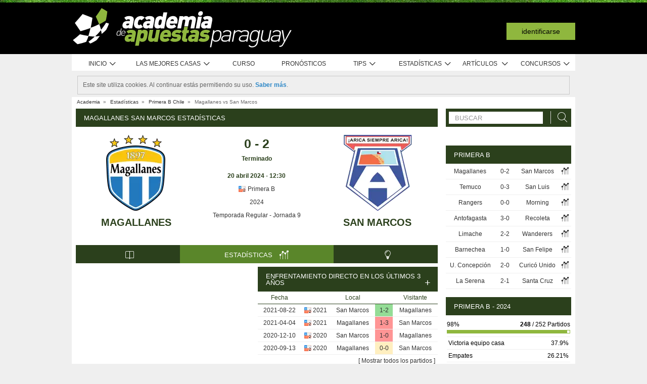

--- FILE ---
content_type: text/html; charset=UTF-8
request_url: https://www.academiadeapuestasparaguay.com/stats/match/chile/primera-b/magallanes/san-marcos/ajxQRAP4XmBe1
body_size: 75894
content:
<!DOCTYPE html>
<html xmlns="http://www.w3.org/1999/xhtml" prefix="og: https://ogp.me/ns#" lang="es-PY" xml:lang="es-PY"> <head>
	<!-- Begin meta tags -->
<meta http-equiv="Content-Type" content="text/html; charset=UTF-8">
<meta property="og:site_name" content="Academia de Apuestas Paraguay">
<meta property="og:locale" content="es_PY">
<meta property="og:title" content="Magallanes San Marcos estadísticas | Primera B | 20 abril 2024">

<meta property="og:type" content="website">
<meta property="fb:app_id" content="336643573205417">

<meta name="viewport" content="width=device-width, initial-scale=1">
<meta http-equiv="X-UA-Compatible" content="IE=edge">
<title>Magallanes San Marcos estadísticas | Primera B | 20 abril 2024</title>

<link href="https://academia.r.worldssl.net/system/cms/themes/academia_py/img/favicon.ico" rel="shortcut icon" type="image/x-icon">
<base href="https://www.academiadeapuestasparaguay.com/">

<link rel="apple-touch-icon" sizes="57x57" href="https://academia.r.worldssl.net/system/cms/themes/academia_py/img/apple-icon-57x57.png">
<link rel="apple-touch-icon" sizes="72x72" href="https://academia.r.worldssl.net/system/cms/themes/academia_py/img/apple-icon-72x72.png">
<link rel="apple-touch-icon" sizes="114x114" href="https://academia.r.worldssl.net/system/cms/themes/academia_py/img/apple-icon-114x114.png">
<link rel="apple-touch-icon" sizes="144x144" href="https://academia.r.worldssl.net/system/cms/themes/academia_py/img/apple-icon-144x144.png">

<link rel="dns-prefetch" href="https://ajax.googleapis.com">
		<link rel="dns-prefetch" href="https://www.googletagmanager.com">
		<link rel="dns-prefetch" href="https://www.google-analytics.com">
		<link rel="dns-prefetch" href="https://connect.facebook.net">
		<link rel="preconnect" href="https://academia.r.worldssl.net">
		
				<script type="rocketlazyloadscript" data-rocket-type="text/javascript" type=module>
					var APPPATH_URI = "https://www.academiadeapuestasparaguay.com/stats/match/chile/primera-b/magallanes/san-marcos/ajxQRAP4XmBe1";
					var BASE_URI = "https://www.academiadeapuestasparaguay.com/";
					var LIVE_ADDR = "https://www.academiadasapostas.com:1555";
					var LOCALIZED_LINKS = {'betfair':'https://www.academiadeapuestasparaguay.com/blog/review/betfair-review','bet365':'https://www.academiadeapuestasparaguay.com/r/Gyv5','skrill':'https://www.academiadeapuestasparaguay.com/r/bySe','neteller':'https://www.academiadeapuestasparaguay.com/r/Gyic','10bet':'https://www.academiadeapuestasparaguay.com/r/mxyU','1xbet':'https://www.academiadeapuestasparaguay.com/r/v3-j','rivalo':'https://www.academiadeapuestasparaguay.com/r/P0vr','wagertool':'https://www.academiadeapuestasparaguay.com/r/P0iO','bangbangbets':'https://www.academiadeapuestasparaguay.com/r/OEHe','bang bang bets':'https://www.academiadeapuestasparaguay.com/r/OEHe','bang-bang-bets':'https://www.academiadeapuestasparaguay.com/r/OEHe'};
					var IS_MOBILE = false;
					var CURRENT_LOCALE = "py";
                    var CURRENT_LANGUAGE = "es";
				</script>
		<link rel="canonical" href="https://www.academiadeapuestasparaguay.com/stats/match/chile/primera-b/magallanes/san-marcos/ajxQRAP4XmBe1">
		<meta property="og:url" content="https://www.academiadeapuestasparaguay.com/stats/match/chile/primera-b/magallanes/san-marcos/ajxQRAP4XmBe1">
		<link rel="alternate" href="https://www.academiadasapostas.com/stats/match/chile/primera-b/magallanes/san-marcos/ajxQRAP4XmBe1" hreflang="pt-PT">
		<link rel="alternate" href="https://www.academiadasapostasbrasil.com/stats/match/chile/primera-b/magallanes/san-marcos/ajxQRAP4XmBe1" hreflang="pt-BR">
		<link rel="alternate" href="https://www.onlinebettingacademy.com/stats/match/chile/primera-b/magallanes/san-marcos/ajxQRAP4XmBe1" hreflang="x-default">
		<link rel="alternate" href="https://www.academiadeapuestas.es/stats/match/chile/primera-b/magallanes/san-marcos/ajxQRAP4XmBe1" hreflang="es-ES">
		<link rel="alternate" href="https://www.academiadeapuestaslatam.com/stats/match/chile/primera-b/magallanes/san-marcos/ajxQRAP4XmBe1" hreflang="es">
		<link rel="alternate" href="https://www.bettingacademy.co.uk/stats/match/chile/primera-b/magallanes/san-marcos/ajxQRAP4XmBe1" hreflang="en-GB">
		<link rel="alternate" href="https://www.academiadeapuestasperu.com/stats/match/chile/primera-b/magallanes/san-marcos/ajxQRAP4XmBe1" hreflang="es-PE">
		<link rel="alternate" href="https://www.bettingacademykenya.com/stats/match/chile/primera-b/magallanes/san-marcos/ajxQRAP4XmBe1" hreflang="en-KE">
		<link rel="alternate" href="https://www.academiadeapuestasargentina.com/stats/match/chile/primera-b/magallanes/san-marcos/ajxQRAP4XmBe1" hreflang="es-AR">
		<link rel="alternate" href="https://www.bettingacademynigeria.com/stats/match/chile/primera-b/magallanes/san-marcos/ajxQRAP4XmBe1" hreflang="en-NG">
		<link rel="alternate" href="https://www.academiadeapuestascolombia.com/stats/match/chile/primera-b/magallanes/san-marcos/ajxQRAP4XmBe1" hreflang="es-CO">
		<link rel="alternate" href="https://www.academiadeapuestasmexico.com/stats/match/chile/primera-b/magallanes/san-marcos/ajxQRAP4XmBe1" hreflang="es-MX">
		<link rel="alternate" href="https://www.academiadeapuestasparaguay.com/stats/match/chile/primera-b/magallanes/san-marcos/ajxQRAP4XmBe1" hreflang="es-PY">
		<link rel="alternate" href="https://www.academiadeapuestasecuador.com/stats/match/chile/primera-b/magallanes/san-marcos/ajxQRAP4XmBe1" hreflang="es-EC">
		<link rel="alternate" href="https://www.academiadeapuestaschile.com/stats/match/chile/primera-b/magallanes/san-marcos/ajxQRAP4XmBe1" hreflang="es-CL">
		<link rel="alternate" href="https://www.bettingacademyus.com/stats/match/chile/primera-b/magallanes/san-marcos/ajxQRAP4XmBe1" hreflang="en-US">
		<link rel="alternate" href="https://www.bettingacademytanzania.com/stats/match/chile/primera-b/magallanes/san-marcos/ajxQRAP4XmBe1" hreflang="en-TZ">
		<link rel="alternate" href="https://www.bettingacademyindia.com/stats/match/chile/primera-b/magallanes/san-marcos/ajxQRAP4XmBe1" hreflang="en-IN">
		<link rel="alternate" href="https://www.academiadasapostasangola.com/stats/match/chile/primera-b/magallanes/san-marcos/ajxQRAP4XmBe1" hreflang="pt-AO">
		<link rel="alternate" href="https://www.academiadasapostasmz.com/stats/match/chile/primera-b/magallanes/san-marcos/ajxQRAP4XmBe1" hreflang="pt-MZ">
		<meta property="og:image" content="https://academia.r.worldssl.net/stats/vsimage/11184/10535/400">
		<meta property="og:image:type" content="">
		<meta property="og:image:width" content="">
		<meta property="og:image:height" content="">
		<meta property="og:description" content="Estadísticas pre evento para apostar en el Magallanes vs San Marcos, 20 abril 2024, Chile Primera B">
		<meta name="description" content="Estadísticas pre evento para apostar en el Magallanes vs San Marcos, 20 abril 2024, Chile Primera B">

<!-- End meta tags -->
<script type="text/javascript" data-force="1" type=module>
		if ('serviceWorker' in navigator) {
 		navigator.serviceWorker.getRegistrations().then(function (registrations) {
			for (let registration of registrations) {
				registration.unregister().then(function () {
					return self.clients.matchAll();
				}).then(function (clients) {
					clients.forEach(client => {
						if (client.url && "navigate" in client) {
							client.navigate(client.url);
						}
					});
				});
			}
		}); 
		// navigator.serviceWorker.register('/sw.js', {updateViaCache: 'none'})
			// .then((registration) => {
			// 	if(registration.active){
			// 		registration.active.postMessage("clearOldCache");
			// 	}
			// 	console.log("Registed service worker");
			// }).catch((err) => console.log('SW registration FAIL:', err));



	}
</script>
<!-- Begin stylesheets -->
<link rel="preload" href="https://academia.r.worldssl.net/system/cms/themes/shared/css/fonts/din/d-din.bold.woff2" as="font" type="font/woff2" crossorigin>
<link rel="preload" href="https://academia.r.worldssl.net/system/cms/themes/shared/css/fonts/aa-font.woff2?d1uh6r" as="font" type="font/woff2" crossorigin>
<style type="text/css" media="screen">@charset "utf-8";@-webkit-keyframes
rotation{0%{-webkit-transform:rotate(360deg) scale(1.005) skew(1deg) translate(0)}to{-webkit-transform:rotate(0deg) scale(1) skew(1deg) translate(0)}}@-moz-keyframes
rotation{0%{-moz-transform:rotate(360deg)}to{-moz-transform:rotate(0deg)}}@-o-keyframes
rotation{0%{-o-transform:rotate(360deg)}to{-o-transform:rotate(0deg)}}@-ms-keyframes
rotation{0%{-ms-transform:rotate(360deg) scale(1.005) skew(1deg) translate(0)}to{-ms-transform:rotate(0deg) scale(1) skew(1deg) translate(0)}}@keyframes
rotation{0%{transform:rotate(360deg) scale(1.005) skew(1deg) translate(0)}to{-transform:rotate(0deg) scale(1) skew(1deg) translate(0)}}@-moz-document url-prefix(http),url-prefix(file){img:-moz-broken{-moz-force-broken-image-icon:1;width:24px;height:24px}}.tabcontent{background-color:#fff!important}#s .chzn-container{text-shadow:none;color:#000;font-weight:200}#s
.contents{background:0!important}#s .contents-body{padding:10px}#s .stat-area ul
li{list-style:none}#s .stat-area
ul{margin:0;padding:0}#s .stat-area
*{outline:0;font-family:Arial,sans-serif}#s
.clear{clear:both}#s
table{border-collapse:separate}#s
.stats{text-align:center;margin:0
auto 16px}.stats-container-left{float:left;margin:8px;width:716px}.stats-container-left+.stats-container-left{margin-top:0;margin-bottom:0}.widget-stats{width:716px}#s.stats-container-left .tabs_framed.small_tabs ul.tabs.stats-tabs{padding:0}#s .stats,#s.widget-stats-container-right{font-family:"Terbuchet MS",Arial,sans-serif}#s .stats a:not(.intabs),#s.widget-stats-container-right a:not(.intabs){color:#333;text-decoration:none}#s .livetabs
.current.single_tab{background-color:unset}#s .livetabs .current.single_tab
a{text-align:left}#s .stats a:not(.bullet_plus):hover,#s.widget-stats-container-right a:hover{text-decoration:underline}#s
a.intabs{text-decoration:none!important}#s .stats-game-head{display:block;text-align:center}#s .stats-game-head-teamname{font-family:"Terbuchet MS",Arial,sans-serif;font-size:20px;font-weight:700;text-transform:uppercase;color:#2b401c;line-height:30px;padding-top:16px}#s .stats-game-head-teamname
a{color:#2b401c!important}#s .stats-game-head-date ul
li.gamehead{font-size:12px;color:#333;background:#fff;padding:5px;margin:2px}#s .stats-game-head-date ul li.gamehead
b{color:#2b401c}#s .stats-game-head-date ul li.gamehead
a{font-size:12px;color:#333}#s .stats-game-head-date
.aggrmatch{width:85%;border-top-left-radius:0;border-top-right-radius:0;margin: -10px auto 10px;line-height:10px;background-color:#fff}#s .stats-game-head-date .aggrmatch
a{font-size:10px}#s .tabs_framed
.livestreams_buttons{float:right;margin-top: -25px;margin-right:53px}#s .no-border-right{border-right:0!important}#s .no-border-left{border-left:0!important}#s .stats-group{text-align:left}#s .stats-group>tbody>tr>td{padding:3px
2px}#s .stats-group>tbody>tr>td:first-child{padding-left:0}#s .stats-group>tbody>tr>td:last-child{padding-right:0}#s .stat-odd{width:100%}#s .stat-odd>thead>tr>td{background:#ededed;color:#333;font-weight:700}#s .stat-odd>thead>tr>th{background:#4c4c4c;font-weight:700;color:#fff;text-align:center;border:1px
solid #fff}#s .stat-odd>thead>tr>th
a{color:#fff}#s .stat-odd
td{background-color:#efefef;border:1px
solid #fff}#s .stat-odd td
a{color:#333}#s .stat-odd-back{background-color:#bfddfd!important;text-align:center}#s .stat-odd-lay{background-color:#f1d1e0!important}#s .stat-odd-last3 tbody td,#s .stat-odd-lay{text-align:center}#s .stat-win{background-color:#94dc96!important}#s .stat-draw{background-color:#ffefc0!important}#s .stat-lose{background-color:#ff9595!important}#s .stat-last3-result{background-color:#dfdfdf!important;font-weight:700;text-align:center}#s .next-games,#s .stat-cd3,#s .stat-correctscore,#s .stat-goals,#s .stat-seqs,.stat-last10,.stats-group{width:100%;text-align:center}#s .teams-index{width:100%}#s .stat-cd3 td,#s .stat-cd3 th,#s .stat-correctscore td,#s .stat-last10 td,#s .stat-odd td,#s .stat-quarts-padding td,#s .stat-seqs
td{padding:5px;color:#333}#s .next-games
td{color:#333}#s .results td,#s .teams-index
td{padding:5px;color:#333}#s .comp-hist-round thead td,#s .main_team_content .selectors,#s .player-seasons thead td,#s .results thead td,#s .stat-cd3 thead td,#s .stat-correctscore thead td,#s .stat-goals thead td,#s .stat-last10 thead td,#s .stat-seqs thead td,#s .stats_odds thead th,#s .team-players thead
td{background-color:#fff;color:#2b401c;border-bottom:1px solid #2b401c}.green-goal,.red-goal{height:6px;background-color:#13ab01}.red-goal{background-color:#fb2e01}#s .stat-seqs td.highlight-home{background-color:#cddff0}#s .stat-seqs tbody tr:hover td.highlight-home{background-color:#c4d8b4}#s .stat-seqs td.highlight-away{background-color:#ffe0a6}#s .stat-seqs tbody tr:hover td.highlight-away{background-color:#d8d994}#s .team_stats
.stats_names{text-align:left;width:215px;padding:2px}#s .main_team_content .selectors
td{padding:4px}#s .main_team_content .selectors .filter_type,#s .main_team_content .t_transfers
.filter_type{width:74px;padding-right:6px;display:inline-block;vertical-align:middle;text-align:right}#s .main_team_content .selectors
ul.competition_filter{display:inline-block;vertical-align:middle;width:100%}#s .main_team_content .selectors ul.competition_filter>li{width:calc(25% - 4px);height:18px;padding:2px
4px 2px 0;float:left;border-bottom:1px solid #dfdfdf}#s .main_team_content .selectors ul.competition_filter>li:nth-child(4n){width:25%;padding-right:0}#s .main_team_content .selectors
span.competition{display:inline-block;cursor:pointer;padding:3px
0 3px 4px;width:calc(100% - 4px);height:14px;overflow:hidden;white-space:nowrap;text-overflow:ellipsis}#s .main_team_content .selectors span.competition:hover{background:#d4e8a9}#s .main_team_content .selectors span.competition
ul.flag{margin-right:4px}#s .main_team_content .selectors
span.competition.current{background:#2b401c;color:#fff;cursor:default}#s .next-games thead
td{background-color:#fff;color:#2b401c;font-weight:700;border-bottom:1px solid #2b401c}#s .comp-hist-round
td{padding:5px
2px}#s .comp-history .even,#s .comp-history .odd,#s .next-games .even,#s .next-games .odd,#s .odds .even,#s .odds .odd,#s .player-seasons .even,#s .player-seasons .odd,#s .stat-cd3 .even,#s .stat-cd3 .odd,#s .stat-correctscore .even,#s .stat-correctscore .odd,#s .stat-goals .even,#s .stat-goals .odd,#s .stat-last10 .even,#s .stat-last10 .odd,#s .stat-seqs .even,#s .stat-seqs .odd,#s .team-players .even,#s .team-players .odd,#s .teams-index .even,#s .teams-index
.odd{background-color:#fff}#s .comp-history
td{color:#333}#s .stat-seqs tbody td:first-child{text-align:left}#s .stat-seqs tbody td:last-child{font-weight:700}#s .stat-goals tbody td:last-child{text-align:left}#s .stat-goals tbody tr:last-child{font-style:italic}#s .stat-correctscore tbody tr:last-child{font-weight:700}#s .stats-subtitle{display:block;padding:5px;background:#fff;color:#2b401c;font-size:12px;font-weight:700}#s .stats-subtitle
a{color:#000;font-size:12px}#s .stats-title{display:block;color:#fff;background:#2b401c;font-size:13px;line-height:1em;text-transform:uppercase;text-align:left;padding:12px
10px 11px 16px}#s .stat-half-padding
td{padding:5px
3px!important}#s .stat-quart-1{background-color:#acacac}#s .stat-quart-2{background-color:#c1c1c1}#s .stat-quart-3{background-color:#d6d6d6}#s .stat-quart-4{background-color:#ebebeb}#s
.gamestatus_live{color:#8fb73e!important;font-size:25px!important}#s .share>li,#s .stats-game-share{text-align:center}#s
.share{display:inline-block;padding-left:5px;margin:0
auto}#s .share>li{float:left}#s .button-bet{display:block;margin:0
auto;cursor:pointer;border:0;border-collapse:collapse;width:201px;height:20px;background:url(https://academia.r.worldssl.net/addons/default/modules/stats/img/statslayout/butaoapostarnestejogo.gif?v=1667318407)no-repeat}#s .button-bet:hover{background-position:0-20px}#s .stats-wd-teamname{width:25%}#s .stats-wd-result{width:10%}#s .stats-wd-date{width:24%}#s .stats-wd-competition{width:16%}#s .stats-wd-overunder{width:37.5%}#s .stats-wd-quarts,#s .stats-wd-ranking{width:8%}#s .stats-wd-seqs{width:14%}#s .stats-wd-goals2col{width:21%}#s .stats-wd-goalstime1,#s .stats-wd-goalstime2{width:15%}#s .stats-wd-goalstime3{width:8%}#s .link-free{font-style:normal;color:#333;text-decoration:none}#s .stats-game-bottom-title{font-family:"Terbuchet MS",Arial,sans-serif;font-size:14px;font-weight:700;line-height:28px;color:#333}#s #stats-functions li,#s #stats-functions-big
li{float:left;cursor:pointer;font-size:12px;font-weight:700;text-align:left;color:#333;-webkit-border-radius:5px;-moz-border-radius:5px;border-radius:5px;margin:2px;border:1px
solid #fff}#s #stats-functions
li{padding:5px
2px 5px 40px;width:185px;height:16px;vertical-align:middle}#s #stats-functions li:hover,#s #stats-functions-big li:hover{background-color:#efefef;background-position:12px 3px;border:1px
solid #dfdfdf}#s #stats-functions{display:inline-block;margin:0
auto}#s .stats-game-head-tv{background:url(https://academia.r.worldssl.net/addons/default/modules/stats/img/statslayout/watch-20-on.png?v=1328117721)no-repeat #dfdfdf 12px 3px}#s .stats-game-head-tips{background:url(https://academia.r.worldssl.net/addons/default/modules/stats/img/statslayout/tips-20-on.png?v=1328117720)no-repeat #dfdfdf 12px 3px}#s .stats-game-head-forum{background:url(https://academia.r.worldssl.net/addons/default/modules/stats/img/statslayout/forum-20-on.png?v=1328117711)no-repeat #dfdfdf 12px 3px}#s #stats-functions-big
li{width:344px;vertical-align:top;height:100px}#s #stats-functions-big li
a{display:block;height:100%;width:100%;padding-left:120px;padding-top:30px;line-height:5px}#s .stats-game-bottom-tv{background:url(https://academia.r.worldssl.net/addons/default/modules/stats/img/statslayout/watch-100.png?v=1328117721)no-repeat #dfdfdf 3px 0}#s .stats-game-bottom-tips{background:url(https://academia.r.worldssl.net/addons/default/modules/stats/img/statslayout/tips-100.png?v=1328117720)no-repeat #dfdfdf 3px 0}#s .stats-game-bottom-forum{background:url(https://academia.r.worldssl.net/addons/default/modules/stats/img/statslayout/forum-100.png?v=1328117712)no-repeat #dfdfdf 3px 0}#s #stats-functions-big li:hover{background-position:4px -199px}#s .competition-head{padding:5px;min-height:60px;text-align:left;margin-top:14px}#s .competition-title,#s .competition-title
h1{font-family:"Terbuchet MS",Arial,sans-serif;font-size:20px;font-weight:700;line-height:35px;color:#333;margin:0}#s .competition-title span:not(.bookmark),#s .competition-title span:not(.bookmark) h1,h3 span:not(.bookmark){float:left}#s span.bookmark.no-click{display:none}#s span.bookmark.no-click.active{display:inline-block;color:#8fb73e;font-size:14px;vertical-align:middle}#s .competition-head span.bookmark,h2
span.bookmark{cursor:pointer;margin-left:5px}h2
span.bookmark{font-size:18px;position:absolute}h2 span.bookmark.active:after{color:#fff!important}h3
span.bookmark{margin:0
0-4px}#s .competition-head span.bookmark.no-lick,h3 span.bookmark.no-click{background-position: -100px -172px}#s .competition-head span.bookmark.active.no-click,span.bookmark.active.no-click{background-position: -83px -172px}#s .competition-head span.bookmark.active,span.bookmark.active{background-position: -82px -254px}#s .competition-subtitle{font-family:"Terbuchet MS",Arial,sans-serif;font-size:14px;font-weight:700;line-height:20px;color:#333;text-transform:uppercase;margin:0}#s .competition-img-text-16x16{width:16px;height:16px;margin-bottom: -3px;padding-right:2px;padding-left:2px}#s .competition-country-16x14{width:16px;height:14px;margin:0;padding:1px
0 1px 2px}#s .competition-img-13x13,#s .competition-img-16x16{width:16px;height:16px;margin-bottom:0;padding-right:2px;padding-left:2px}#s .competition-img-13x13{width:13px;height:13px;cursor:help}#s .competition-img-20x20{width:20px;height:20px;margin-bottom: -5px;padding-right:0;padding-left:0}#s .competition-td-title{display:block;background-color:#2b401c;color:#fff;height:31px;font-size:13px;text-transform:uppercase;text-align:left;margin-top:15px}#s .competition-td-title.tabs-content{background-color:#fff}#s .competition-td-title span.tabs-wrapper{display:flex;flex-wrap:wrap;width:100%}#s .competition-td-title
span.text{display:inline-block;vertical-align:middle;float:left;line-height:31px;padding-left:10px}#s .competition-td-title ul.stay-there li
span.text{padding:5px
0 0 5px;line-height:16px;float:right}#s .competition-td-title
div.tabs{display:inline-block;vertical-align:middle;float:right}#s .competition-td-title div.tabs
.marketselector{display:inline-block;margin:0;line-height:31px;padding:0
10px;cursor:pointer}#s .stats
.link_a{float:right;margin-right:5px}#s .competition-td-title-float ul.stay-there>li{margin:0
4px;float:left;display:inline;list-style:none}#s .competition-td-subtitle{display:block;padding:5px;color:#fff;font-size:12px;font-weight:700;text-align:left;float:left}#s .competition-rounds .round-title{background-color:#fff;color:#2b401c;padding:5px
6px!important;font-size:12px;font-weight:700;text-align:left;border-bottom:1px solid #2b401c}#s .competition-wrapper-title .competition-tr-title{background-color:#fff;color:#2b401c}#s .competition-wrapper-title .competition-tr-title
td{color:#2b401c;font-size:12px;font-weight:700;text-align:center;padding:9px
0 8px;border-bottom:1px solid #2b401c}#s .competition-wrapper-title .competition-tr-title td.next-round,#s .competition-wrapper-title .competition-tr-title td.prev-round{font-size:11px;font-weight:400}#s .competition-wrapper-title td.go-prv,#s .competition-wrapper-title td.prev-round{border-right:1px solid #fff;-moz-user-select:none;-khtml-user-select:none;-webkit-user-select:none;-o-user-select:none}#s .competition-wrapper-title td.go-nxt,#s .competition-wrapper-title td.next-round{border-left:1px solid #fff;-moz-user-select:none;-khtml-user-select:none;-webkit-user-select:none;-o-user-select:none}#s .competition-wrapper-title .go-nxt,#s .competition-wrapper-title .go-prv{background-color:#d4e8a9;cursor:pointer}#s .competition-wrapper-title .go-nxt .icon-aa,#s .competition-wrapper-title .go-prv .icon-aa{font-size:16px;vertical-align:middle}#s .competition-wrapper-title .go-nxt.disabled,#s .competition-wrapper-title .go-prv.disabled{color:#c8c8c8;background-color:transparent}#s .competition-wrapper-title .go-nxt.disabled *,#s .competition-wrapper-title .go-prv.disabled
*{display:none}#s .competition-wrapper-title .go-nxt:not(.disabled):hover,#s .competition-wrapper-title .go-prv:not(.disabled):hover,#s .show-mobile .go-nxt:not(.disabled):hover,#s .show-mobile .go-prv:not(.disabled):hover{background-color:#d4e8a9}#s .show-mobile .go-nxt,#s .show-mobile .go-prv{font-size:12px;padding:13px
20px;float:left;margin-top:2px}#s .show-mobile .go-nxt{float:right}#s .tips
span{padding:0
1px 0 0}#s .tips span.n-tips{display:inline-block;vertical-align:middle;margin-left: -11px;margin-right: -4px}#s #comp-flags a div,#s .stats .tips-link{display:inline-block}#s
div.links{width:100%;text-align:right;padding-top:5px}#s div.links
a{margin:0
4px 0 14px}.nowrap{white-space:nowrap}#s .competition-td-subtitle a,#s .competition-tr-title td
a{color:#fff;font-weight:700;font-size:12px}#s .competition-td-subtitle-float{color:#fff;font-size:11px;padding:5px;float:right;font-weight:400}#s .competition-td-title-float{color:#fff;float:right;font-size:11px;padding:0;margin-top:2px}#s .competition-wd-teamname{width:37%}#s .competition-wd-result{width:16%}#s .competition-wd-stats{width:10%}#s .competition-wd-class-3{width:3%!important}#s .competition-wd-class-5{width:5%!important}#s .competition-wd-class-6{width:6%!important}#s .competition-wd-class-8{width:8%!important}#s .competition-wd-class-15{width:15%}#s .competition-wd-class-30{width:30%!important}#s .competition-wd-tops-3{width:3%}#s .competition-wd-tops-9{width:9%}#s .competition-wd-tops-30{width:30%}#s .competition-wd-tops-40{width:40%}#s .competition-class,#s .competition-rounds,#s .competition-tops{width:100%;text-align:center}#s .competition-class td,#s .competition-rounds td,#s .competition-tops
td{padding:5px;border:0}#s.widget-right .competition-rounds td
a.team_name{width:auto}#s.widget-right .competition-rounds
td{padding:5px
1px!important}#s .competition-rounds thead td,#s .competition-tops thead td,#s .group-title,#s
.next_matches_title{background-color:#fff;color:#000!important;font-weight:700;padding:2px
0;border-bottom:1px solid #2b401c}#s .competition-class thead
td{background-color:#fff;color:#2b401c;font-weight:700;border-bottom:1px solid #2b401c}#s .competition-class.stats-history tbody tr,#s .competition-rounds .even,#s .competition-rounds .odd,#s .competition-tops .even,#s .competition-tops
.odd{background-color:#fff}#s .teams-index
td{text-align:left}#s .teams-index
a{color:#333}#s .competition-class,#s .competition-rounds{cursor:default}#s .competition-3rounds{width:33%;vertical-align:top;background-color:#666}#s .competition-class tbody
tr{background-color:#fff;color:#333;border-bottom:1px solid #dfdfdf}#s .competition-class
.global_overes{background:#ccc}#s .competition-class.goals_moments th,#s .competition-class.overs_unders
th{font-weight:700;padding:5px
0}#s .competition-class td.last,#s .competition-class
th.last{border-right:none!important}#s .competition-class tbody tr:hover{font-weight:700}#s .competition-class.overs_unders td:nth-child(3){padding-left:3px!important;text-align:center}#s .competition-class tbody td:not(.last){border-right:1px solid #ccc!important}#s .competition-class tbody td:nth-child(4),#s .competition-tops tbody td:nth-child(4){background:url(https://academia.r.worldssl.net/addons/default/modules/stats/img/statslayout/fff.png?v=1328117710)left top}#s .competition-class
.moments_bar_percent{position:relative;display:inline-block;max-width:100%;height:10px;background:#8fb73e;vertical-align:middle}#s .competition-class.goals_moments thead td,#s .competition-class.overs_unders thead
td{border-right:1px solid #ddd!important}#s .competition-class.goals_moments td.last,#s .competition-class.overs_unders
th.last{border-right:none!important}#s .competition-class.goals_moments tbody td:nth-child(4),#s .competition-class.goals_moments td,#s .competition-class.overs_unders tbody td:nth-child(4),#s .competition-class.overs_unders
td{padding:5px
3px}#s .competition-class.goals_moments tbody td:nth-child(4),#s .competition-class.overs_unders tbody td:nth-child(4){background:0 0}#s .competition-class.goals_moments .sep,#s .competition-class.overs_unders
.sep{background:0 0;border:0!important}#s .competition-class.goals_moments tr:hover,#s .competition-class.overs_unders tr:hover,#s .competition-class.scores_scored tr:hover{background:0 0!important;font-weight:400}#s .competition-class.goals_moments tr tr:hover,#s .competition-class.overs_unders tr tr:hover,#s .competition-class.scores_scored tr tr:hover{background:#d4e8a9!important;font-weight:700}#s div.goals_moments
i.info{font-size:11px;float:left;line-height:24px}#s .comp-stats-header .icon-aa{font-size:17px;margin: -2px 0}#s .competition-class td:nth-child(1),#s .competition-class td:nth-child(11),#s .competition-class td:nth-child(3),#s .competition-class td:nth-child(4),#s .competition-class td:nth-child(5),#s .competition-class td:nth-child(8),#s .team_stats
.type_end{border-right:1px solid #fff}#s .competition-class td:nth-child(3),#s .competition-tops tbody td:nth-child(2),#s .competition-tops tbody td:nth-child(3),#s .competition-tops thead td:nth-child(1),#s .competition-tops thead td:nth-child(2){text-align:left;padding-left:5px!important}#s .competition-class.stats-history tbody
td{padding:5px
1px}#s .competition-class.stats-history tbody td
.link_a{float:none}#s #soccer-today-nav li.datepick,#s .competition-class.stats-history tbody td.last .link_a,#s table.gameweeks_matches
div.next{float:right}#s .competition-class.stats-history thead
td{padding:5px
2px}#s .competition-class.stats-history
.odd{background-color:#fff}#s .competition-class.stats-history
.last{text-align:left}#s .competition-class.stats-history tbody
.last{background:0 0;border-bottom:1px solid #efefef}#s .competition-class.stats-history
.last.vals{text-align:right}#s .competition-class.stats-history
.winner{border-right:1px solid #fff;text-align:left}#s .competition-class.stats-history tbody tr:hover{font-weight:400}#s .competition-half-padding
td{padding:5px
2px!important}#s .competition-quarts-padding
td{padding:5px
1px!important;border-bottom:1px solid #efefef}#s
acronym{cursor:help}#s .competition-select-year{font-size:11px;padding:0
0 10px 2px;margin:0;float:right;font-weight:700;color:#333}#s .select-year{font-size:10px;padding:0;margin:2px
0 2px 2px;font-weight:700;color:#333;background-color:#efefef}#s
.box{width:14px;height:14px;padding:1px;margin-right:1px;text-align:center;float:left;-webkit-border-radius:0;-moz-border-radius:0;border-radius:0}#s .box.result,#s .stat-last10
.box{margin-right:3px;float:none;display:inline-block}#s
.box.result{width:auto;float:right;margin-right:10px;padding:1px
6px}#s
.box.current_match{width:70px;height:14px;padding:1px;-webkit-border-radius:0;-moz-border-radius:0;border-radius:0;text-align:center;background:#dfdfdf;margin-right:0;display:inline-block}#s .draw,#s .lose,#s
.win{background-color:#8fb73e!important;color:#fff!important}#s .draw,#s
.lose{background-color:#828282!important}#s
.lose{background-color:#313131!important}#s
.rise{color:green}#s
.drop{color:red}#s
.legend{padding:0;margin-top:3px;text-align:left;color:#333}#s .legend
li{display:inline;list-style-type:none;padding-right:10px;float:left}#s .leg-item{width:15px;height:10px;padding:0;margin:2px;-webkit-border-radius:1px;-moz-border-radius:1px;border-radius:1px;float:left}#s
.backzones{background-image: -moz-linear-gradient(45deg,#666 25%,transparent 25%),-moz-linear-gradient(-45deg,#666 25%,transparent 25%),-moz-linear-gradient(45deg,transparent 75%,#666 75%),-moz-linear-gradient(-45deg,transparent 75%,#666 75%);background-image: -webkit-gradient(linear,0 100%,100%0,color-stop(.25,#666),color-stop(.25,transparent)),-webkit-gradient(linear,0 0,100% 100%,color-stop(.25,#666),color-stop(.25,transparent)),-webkit-gradient(linear,0 100%,100%0,color-stop(.75,transparent),color-stop(.75,#666)),-webkit-gradient(linear,0 0,100% 100%,color-stop(.75,transparent),color-stop(.75,#666));background-image: -webkit-linear-gradient(45deg,#666 25%,transparent 25%),-webkit-linear-gradient(-45deg,#666 25%,transparent 25%),-webkit-linear-gradient(45deg,transparent 75%,#666 75%),-webkit-linear-gradient(-45deg,transparent 75%,#666 75%);background-image: -o-linear-gradient(45deg,#666 25%,transparent 25%),-o-linear-gradient(-45deg,#666 25%,transparent 25%),-o-linear-gradient(45deg,transparent 75%,#666 75%),-o-linear-gradient(-45deg,transparent 75%,#666 75%);background-image:linear-gradient(45deg,#666 25%,transparent 25%),linear-gradient(-45deg,#666 25%,transparent 25%),linear-gradient(45deg,transparent 75%,#666 75%),linear-gradient(-45deg,transparent 75%,#666 75%);-moz-background-size:2px 2px;background-size:2px 2px;-webkit-background-size:2px 2.1px;background-position:0 0,1px 0,1px -1px,0 1px}#s .zone-chmp,#s .zone-cncgc{background-image:none;background-color:#82a4b1!important}#s .zone-cltpo,#s .zone-final{background-image:none;background-color:#b6dbbb!important}#s .zone-itoto{background-color:#e4de7e!important}#s .zone-afcc,#s .zone-cafco,#s .zone-uefa{background-image:none;background-color:#ca928c!important}#s .zone-afcclqf,#s .zone-chro,#s .zone-clqf{background-image:none;background-color:#b7d2dd!important}#s .zone-chro{background-color:#b6dbbb!important}#s .zone-afccplf,#s .zone-chrpo{background-image:none;background-color:#cee9d1!important}#s .zone-afccplf{background-color:#d0aeaa!important}#s .zone-acn,#s .zone-afccl,#s .zone-cafcl,#s .zone-cfucl,#s .zone-cl,#s .zone-cnccf,#s .zone-ofccl,#s .zone-sudap,#s .zone-womwc,#s .zone-wrldc{background-image:none;background-color:#82a4b1!important}#s .zone-cmpp,#s .zone-int,#s .zone-posft,#s .zone-pplf,#s .zone-ppo,#s .zone-rplf,#s .zone-toppo,#s .zone-wypo{background-image:none;background-color:#cee9d1!important}#s .zone-rplf{background-color:#c3c2c2!important}#s .zone-plate,#s .zone-releg{background-image:none;background-color:#e3f8e5!important}#s .zone-releg{background-color:#b5b5b5!important}#s .zone-fin,#s .zone-fiop,#s .zone-prgro,#s .zone-promo,#s .zone-qfs,#s .zone-uefaconfl,#s .zone-wingr,#s .zone-wyc{background-image:none;background-color:#b6dbbb!important}#s .zone-poqfs,#s .zone-uefaconflqf{background-image:none;background-color:#c8e9cc!important}#s .zone-8thf,#s .zone-po8thf{background-image:none;background-color:#d8f6db!important}#s .zone-po8thf{background-color:#e3f8e5!important}#s .zone-16thf,#s .zone-lbt{background-image:none;background-color:#daf6f1!important}#s .zone-lbt{background-color:#82a4b1!important}#s .zone-suda,#s .zone-withd{background-image:none;background-color:#e4bc7e!important}#s .zone-clqpo,#s .zone-lbtqf,#s .zone-ucpo{background-image:none;background-color:#b7d2dd!important}#s .zone-ucpo{background-color:#deaea9!important}#s .zone-chpo,#s .zone-cqupo{background-image:none;background-color:#b6dbbb!important}#s .zone-cqupo{background-color:#b7d2dd!important}#s .zone-botpo,#s .zone-logr,#s .zone-ppro,#s .zone-prel{background-image:none;background-color:#c3c2c2!important}#s .zone-ppro{background-color:#cee9d1!important}#s .zone-5-6po,#s .zone-5-8po{background-image:none;background-color:#d2e3d4!important}#s .zone-eurol,#s .zone-fplf,#s .zone-ploff,#s .zone-pppl{background-image:none;background-color:#cee9d1!important}#s .zone-eurol{background-color:#ca928c!important}#s .zone-confc,#s .zone-eurolqf{background-image:none;background-color:#d0aeaa!important}#s .zone-confc{background-color:#7ee4c6!important}#s .zone-europ,#s .zone-poss{background-image:none;background-color:#deaea9!important}#s .zone-poss{background-color:#cee9d1!important}#s .zone-mpo,#s .zone-nr{background-image:none;background-color:#c3d1c5!important}#s .zone-nr{background-color:#b6dbbb!important}#s .zone-pnr,#s .zone-prc{background-image:none;background-color:#cee9d1!important}#s .zone-prc{background-color:#959ce2!important}#s .zone-3rd,#s .zone-3rdpl{background-image:none;background-color:#d8f6db!important}#s .zone-11thp,#s .zone-5thpl,#s .zone-7thpl,#s .zone-9thpl,#s .zone-regro{background-image:none;background-color:#daf6f1!important}#s .zone-regro{background-color:#c3c2c2!important}#s .zone-possf,#s .zone-semif{background-image:none;background-color:#b7f1fe!important}#s .zone-possf{background-color:#daf6f1!important}.team-page .team-players .exited
td{opacity: .5;padding-top:0!important;padding-bottom:0!important;font-size:11px}#s .markets-expand,#s .markets-minimize{border-left:1px solid #333;border-right:1px solid #333}#s .markets-expand{border-bottom:1px solid #333;text-align:right;padding:5px
7px;-webkit-border-bottom-left-radius:5px;-webkit-border-bottom-right-radius:5px;-moz-border-radius-bottomleft:5px;-moz-border-radius-bottomright:5px;border-bottom-left-radius:5px;border-bottom-right-radius:5px;background:#fff url(https://academia.r.worldssl.net/addons/default/modules/stats/img/statslayout/expand-on.png?v=1328117710)no-repeat 342px 5px;cursor:pointer}#s .markets-expand:hover{background-color:#efefef}#s .markets-minimize{padding:1px}#s .markets-minimize-text{text-align:right;padding:5px
7px;background:url(https://academia.r.worldssl.net/addons/default/modules/stats/img/statslayout/minimize-on.png?v=1328117714)no-repeat 342px 5px;cursor:pointer}#s .markets-expand-img,#s .markets-minimize-img{float:right;width:20px;height:20px;cursor:pointer}#s .markets-expand-img::after,#s .markets-minimize-img::after{content:"+";display:inline-block;font-size:20px;width:100%;text-align:center}#s .markets-minimize-img{margin-top: -3px}#s .markets-minimize-img::after{content:"-"}#s .markets-big{width:100%;background-color:#efefef;color:#333}#s .markets-big tbody tr
td{color:#333;width:65px}#s .markets-big thead tr
td{margin-left:5px;background-color:#4c4c4c;font-weight:700;color:#fff;text-align:left;padding:5px;border-top:3px solid #fff}#s .markets-big .align-left{text-align:left;padding:5px}#s .markets-big .align-right{text-align:right;padding:5px}#s .markets-big
.bold{font-weight:700}#s .markets-big .odd-back{background-color:#bfddfd!important;border:1px
solid #dfdfdf}#s .markets-big .odd-lay{background-color:#f1d1e0!important;border:1px
solid #dfdfdf}#s .markets-big .odd-back-main,#s .markets-big .odd-lay-main{background-color:#bfddfd!important;border:1px
outset #dfdfdf;height:35px}#s .markets-big .odd-lay-main{background-color:#f1d1e0!important}#s .markets-big .odd-back-main:hover,#s .markets-big .odd-lay-main:hover{border:1px
inset #dfdfdf!important}#s .markets-big .odd-second{border:1px
solid #dfdfdf;background-color:#fff;height:35px}#s .markets-big .background-dark{background-color:#dfdfdf}#s .markets-big .border-bottom{border-bottom:2px solid #dfdfdf}#s .markets-big .wd-selections{width:27%}#s .markets-big .wd-odds{width:9%}#s .markets-big .wd-wom{width:8%}#s .markets-big .wd-wom1{width:2px}#s .markets-big .wd-wom2{width:2%}#s
.candymenu{margin-left:10px;padding:0}#s .candymenu
li{list-style:none;display:inline-block}#s .candymenu
.odd{padding-right:5px;padding-left:4px;text-align:right}#s
.candybtn{position:relative;display:inline-block;text-decoration:none;height:28px}#s .candybtn
span.text{width:334px;float:left;line-height:26px;padding:0
5px;text-shadow:1px 1px #fff;border:1px
solid #b2b1b1;border-bottom:1px solid #d1d1d1;-moz-box-shadow:0 3px 0#b2b1b1;-webkit-box-shadow:0 3px 0#b2b1b1;box-shadow:0 3px 0#b2b1b1;-webkit-border-radius:5px;-moz-border-radius:5px;border-radius:5px;height:25px;color:#454545;font-family:Arial,sans-serif;font-size:12px;font-weight:700;background:#e6e6e6 url(https://academia.r.worldssl.net/addons/default/modules/stats/img/statslayout/candy_bg.png?v=1328117709)repeat-x left top}#s .candybtn-active span.text,#s .candybtn:active
span.text{color:#555;-moz-box-shadow:0 0 0;-webkit-box-shadow:0 0 0;box-shadow:0 0 0;border-bottom:1px solid #d0d0d0;border-top:1px solid #b2b1b1;margin-top:3px}#s .candybtn-active span.text,#s .candybtn:active span.text,#s .candybtn:hover
span.text{background:#e5e5e5 url(https://academia.r.worldssl.net/addons/default/modules/stats/img/statslayout/candy_bg2.png?v=1328117710)repeat-x left top}#s .stats-tabs{padding:0
6px}#s .stats-tabs
li{width:auto;padding:0
3px;box-sizing:border-box;margin-bottom:4px}#s .stats-tabs li
a{width:100%;box-sizing:border-box}#s .stats-tabs.linkTabs li
a{height:100%}#s .tabs
.statimage{width:16px;height:16px;background:url(https://academia.r.worldssl.net/addons/default/modules/stats/img/statslayout/stats.png?v=1328117718)no-repeat left top}#s .tabs
.tipimage{width:16px;height:16px;background:url(https://academia.r.worldssl.net/addons/default/modules/stats/img/statslayout/bulb-on.png?v=1333450493)no-repeat left top}#s .tabs
.videoimage{width:12px;height:12px;background:url(https://academia.r.worldssl.net/addons/default/modules/stats/img/statslayout/goto-video.png?v=1392736221)no-repeat;float:left;padding-right:5px;margin-top:16px}#s .tabs
.videoimage.green{background-position:left top}#s .tabs
.videoimage.gray{background-position:left -12px}#s .tabs
.liveimage{width:16px;height:16px;background:url(https://academia.r.worldssl.net/addons/default/modules/stats/img/statslayout/teams.png?v=1328117719)no-repeat right top;padding-left:5px}#s .tabs .liveimage,#s .tabs .statimage,#s .tabs
.tipimage{margin-top:13px;padding-right:10px;float:none}#s
.ajaxload{width:16px;height:11px;background:url(https://academia.r.worldssl.net/addons/default/modules/stats/img/statslayout/loader_h.gif?v=1328117713)no-repeat right top;margin:0
auto}#s .match-head-score
li.odd{padding:5px;margin:2px
2px 0;display:block;color:#2b401c;font-size:25px;font-weight:700;line-height:25px}#s .match-head-score
li.even{padding:5px;margin:0
2px 10px;display:block;color:#2b401c;background:#fff;font-size:12px;font-weight:700}#s
.commentary{width:100%;height:100px;overflow-y:auto}#s .match-summary
.minute{text-align:left;width:5%;padding-left:5px}#s .match-summary .code_img,#s .match-summary
.team_logo{width:4%}#s .match-summary
.text{text-align:left;padding-left:5px}#s .match-summary{width:100%}#s .match-summary
.video_team_a{float:left;margin-left:5px}#s .match-summary
.video_team_b{float:right;margin-right:5px}#s .match-summary thead
td{background-color:#fff;color:#2b401c;font-weight:700;text-align:center;padding:5px;border-bottom:3px solid #2b401c}#s .match-summary tbody
td{padding:4px
1px;font-size:13px;line-height:1.4em}#s .match-summary tbody td
span.ico{font-size:24px;color:#2b401c;line-height:1em}#s .match-summary tbody td span.ico.aa-icon-Y2C,.tipsy table
span.ico{font-size:20px}#s .match-summary .even,#s .match-summary
.odd{background-color:#fff}#s .match-sum-score-1{background-color:#fff!important}#s .match-sum-score-1,#s .match-sum-score-2,#s .match-sum-score-ft{border-left:1px solid #fff;border-right:1px solid #fff}#s .match-sum-score-2{background-color:#dfdfdf!important}#s .match-summary .match-sum-last,#s .stats_odds thead
tr{background-color:#666}#s .match-sum-score-ft{color:#fff;font-weight:700}#s .match-summary
.pr{width:13px;height:13px;display:inline-block}#s .match-summary
.pr.PSG{background:url(https://academia.r.worldssl.net/addons/default/modules/stats/img/statslayout/penalty_result.png?v=1366365101)no-repeat left -13px}#s .match-summary
.pr.PSM{background:url(https://academia.r.worldssl.net/addons/default/modules/stats/img/statslayout/penalty_result.png?v=1366365101)no-repeat left top}#s .match-sum-wd-minute{width:5%}#s .match-sum-wd-symbol{width:4%}#s .match-sum-wd-description{width:37%}#s .match-sum-wd-score{width:8%;white-space:nowrap}#s .match-img-13x13{width:13px;height:13px;margin-bottom:0;padding-right:2px;padding-left:2px}#s .match-stadium,#s .match-stats-live,#s .match-stats-live-bg{width:100%}#s .match-stats-live-bg
tr{background-color:#fff;vertical-align:top}#s .match-stats-live-bg
td{padding:10px}#s .match-stadium td,#s .match-stats-live
td{padding:2px;vertical-align:middle;border-bottom:1px solid #dfdfdf}#s .match-stats-live
td{border-top:1px solid #dfdfdf}#s .match-stadium
td{text-align:left}#s .match-stats-live-wd-bar{width:31%}#s .match-stats-live-wd-number{width:5%}#s .match-stats-live-wd-label{width:23%}#s .match-team-wd-8{width:8%}#s .match-team-wd-76{width:76%}#s .match-team-wd-4{width:4%}#s .match-team-wd-14{width:14%}#s .match-team-wd-32{width:32%}#s .match-team-wd-30{width:30%}#s .match-team-wd-70{width:70%}#s .match-stadium-wd-esq{width:25%;font-weight:700}#s .match-stadium-wd-dir{width:75%}#s .stat-zero-padding
td{padding:5px
2px!important;color:#333}#s .stats-choose-left,#s .stats-choose-right{width:50%;height:30px;color:#000;font-size:30px;font-weight:700;padding:5px}#s .stats-choose-left{border-right:5px solid #fff;background:url(https://academia.r.worldssl.net/addons/default/modules/stats/img/statslayout/arrow-left.jpg?v=1328117707)no-repeat 0-5px;-webkit-border-top-left-radius:5px;-webkit-border-bottom-left-radius:5px;-moz-border-radius-topleft:5px;-moz-border-radius-bottomleft:5px;border-top-left-radius:5px;border-bottom-left-radius:5px}#s .stats-choose-left:hover{background:url(https://academia.r.worldssl.net/addons/default/modules/stats/img/statslayout/arrow-left.jpg?v=1328117707)no-repeat 0-55px;color:#fff;text-shadow:#000 1px 1px 2px}#s .stats-choose-right{border-left:5px solid #fff;background:url(https://academia.r.worldssl.net/addons/default/modules/stats/img/statslayout/arrow-right.jpg?v=1328117708)no-repeat 0-5px;-webkit-border-top-right-radius:5px;-webkit-border-bottom-right-radius:5px;-moz-border-radius-topright:5px;-moz-border-radius-bottomright:5px;border-top-right-radius:5px;border-bottom-right-radius:5px}#s .stats-choose-right:hover{background:url(https://academia.r.worldssl.net/addons/default/modules/stats/img/statslayout/arrow-right.jpg?v=1328117708)no-repeat 0-55px;color:#fff;text-shadow:#000 1px 1px 2px}#s .stats-choose-left-img,#s .stats-choose-right-img{float:left;height:20px;margin: -1px 0 0}#s .stats-choose-right-img{float:right}#s .stats-choose-left-txt,#s .stats-choose-right-txt{float:left;height:20px;margin:3px
0 0 5px;padding:0;font-size:13px}#s .stats-choose-right-txt{float:right;margin:3px
5px 0 0}#s .stats-change-round{height:20px;background:#efefef url(https://academia.r.worldssl.net/addons/default/modules/stats/img/statslayout/change-round60.png?v=1328117710)no-repeat 4px 6px;text-align:right;padding:5px
10px;vertical-align:middle;font-weight:700}#s .stats-change-round:hover{background:#3a6f8e url(https://academia.r.worldssl.net/addons/default/modules/stats/img/statslayout/change-round60.png?v=1328117710)no-repeat 4px -34px;color:#fff}#s .match-summary .text-grey{color:#666!important}#s .low-gray thead
td{background-color:#888;padding:0;font-weight:400}#s .match-full-result{display:block;color:#fff;background:#2b401c;font-size:25px;line-height:25px;font-weight:700;text-shadow:#000 1px 1px 0;padding:5px}#s
.hidden{display:none}#s
.venue{border-bottom:1px solid #efefef}#s .venue
td{color:#2b401c;font-size:12px}#s #comp-flags{background:#fff;min-height:20px;height:auto}#s #comp-flags.opened{height:auto;max-height:100%}#s #comp-flags
a{padding-top:7px}#s #comp-flags a
img{vertical-align:middle}#s #comp-flags
.other_comps_area{display:inline-block;width:25%;float:left;box-sizing:border-box;padding-right:5px;padding-top:3px;border-bottom:1px solid #dfdfdf}#s #comp-flags
.other_comps_link{padding:2px
4px;display:block;text-align:left;color:#2b401c!important;box-sizing:border-box;width:100%;white-space:nowrap;overflow:hidden;text-overflow:ellipsis;min-height:20px}#s #comp-flags .other_comps_link:hover{border-bottom:1px solid transparent;background:#d4e8a9!important;text-decoration:none}#s #comp-flags
.other_comps_link.currentflag{background:#2b401c;color:#fff!important}#s #comp-flags a:hover div,#s #comp-flags a:hover
img{filter:alpha(opacity=100);-moz-opacity:1;-khtml-opacity:1;opacity:1}#s #season-select,#s .group-link{float:right;padding-right:5px}#s #competition-form{padding:0;margin:0}#s .group-link
a{color:#fff;text-decoration:none}#s .group-link a:hover{color:#0095b7}#s .competition-td-title .group-link a
span{font-size:14px;font-weight:700}#s td.goals-padding{padding-right:5px!important}#s .soccer-today{font-family:Arial,sans-serif;font-size:11px;color:#333;width:700px;margin:0
auto}#s #soccer-today-nav{margin:0;padding:0;border-bottom:4px solid #333}#s #soccer-today-nav
li{float:left;list-style:none}#s #soccer-today-nav li
a{display:block;background:url(https://academia.r.worldssl.net/addons/default/modules/stats/img/statslayout/todaysoccer_grad.gif?v=1328117720)repeat-x #dfdfdf left top;font-weight:700;height:25px;width:115px;text-align:center;line-height:26px;text-decoration:none;color:#333;text-shadow:#fff 1px 1px 0;margin-right:1px;border:1px
solid #ccc}#s #soccer-today-nav li a.selected,#s #soccer-today-nav li a:hover{color:#444;background:url(https://academia.r.worldssl.net/addons/default/modules/stats/img/statslayout/todaysoccer_grad2.gif?v=1328117721)repeat-x #ddd left top}#s #soccer-today-nav li:first-child
a{-webkit-border-radius:5px 0 0 0;-moz-border-radius:5px 0 0 0;border-radius:5px 0 0 0}#s #soccer-today-nav li.datepick
a{box-shadow:none;margin:0}#s #soccer-today-nav li.datepick
select{width:150px}#s .competition-today{font-family:Arial,sans-serif;font-size:11px}#s .competition-today thead
td{padding:3px
5px;background:#333 url(https://academia.r.worldssl.net/addons/default/modules/stats/img/statslayout/gradtitle.png?v=1328117713)repeat-x left bottom;color:#fff;line-height:17px}#s .competition-today thead td
img{display:block;float:left;margin-right:4px}#s .competition-today tbody
tr.even{background:#efefef}#s .competition-today tbody
tr.odd{background:#fff}#s .competition-today tbody td.team-a{width:220px;text-align:right}#s .competition-today tbody
td.score{width:40px;text-align:center;font-weight:700}#s .competition-today tbody td.team-a,#s .competition-today tbody td.team-b{padding:0
10px}#s .competition-today tbody
td{border-right:1px solid #b5b5b5;color:#333;padding:0
10px}#s .competition-today tbody td.last-child{border-right:0}#s .competition-today tbody td
img{display:block;float:left;margin:1px}#s .competition-today tbody td a,#s .list-areas li
a{text-decoration:none}#s .competition-today .text-grey{color:#acacac}#s .competition-today
a.checkbox{margin-top:1px;display:block;float:left;width:16px;height:16px;background:url(https://academia.r.worldssl.net/addons/default/modules/stats/img/statslayout/checkbox-off.png?v=1328117710)repeat-x left bottom}#s .competition-today a.checkbox.selected,#s .competition-today a.checkbox:hover{background:url(https://academia.r.worldssl.net/addons/default/modules/stats/img/statslayout/checkbox-on.png?v=1328117710)repeat-x left bottom}#s .competitions-list
a{display:block}#s .competitions-list{width:100%}#s .competitions-list thead
td{background-color:#fff;color:#2b401c;font-weight:700;text-align:left;padding:5px
4px;font-variant:small-caps;letter-spacing:1px;font-size:12px}#s .competitions-list tbody
td{color:#333;vertical-align:top;padding-bottom:5px}#s .competition-stats-table{text-align:right}#s .competition-stats-table.player tbody
td{padding-right:19px}#s .comp-stats-header{background:#fff;border-bottom:#ddd 1px solid;border-right:#ddd 1px solid;padding:5px
2px;text-align:center;position:relative;white-space:nowrap}#s .competition-stats-table
.odd{background:#efefef}#s .competition-stats-table
.even{background:#fff}#s .competition-stats-table tbody
td{border-right:#ddd solid 1px;padding-right:2px}#s .competition-stats-table
.first{text-align:left;border-left:#ddd solid 1px;padding-left:2px;height:18px}#s .list-areas-support
li{list-style:none;margin-right:3px;float:left;height:100%}#s .list-areas,#s .list-areas-support{padding:0;margin:0;float:left}#s .list-areas
li{float:none;text-align:center;width:24px;list-style:none}#s .list-areas li
span{color:#333;line-height:auto;display:block;margin-top:2px;font-size:10px;font-weight:700}#s .list-areas li a
img{-ms-filter:"progid:DXImageTransform.Microsoft.Alpha(Opacity=80)";filter:alpha(opacity=80);-moz-opacity: .8;-khtml-opacity: .8;opacity: .8;display:block;text-decoration:none;margin:0
auto}#s .list-areas li a:hover
img{-ms-filter:"progid:DXImageTransform.Microsoft.Alpha(Opacity=100)";filter:alpha(opacity=100);-moz-opacity:1;-khtml-opacity:1;opacity:1}#s .title-01{font-family:Tahoma,Arial,sans-serif;color:#333;font-size:16px;letter-spacing:1px;text-shadow:0 1px 1px #fff;font-weight:700;padding:10px
4px 1px;border-bottom:1px solid #4c4c4c;margin-bottom:8px;text-align:left}#s .ft-hoje-head{padding-bottom:5px;width:700px;margin:0
auto}#s .stats-player,#s .team-page{font-family:"Terbuchet MS",Arial,sans-serif}#s .team-page{color:#333}#s .team-page .team-logo{width:150px;height:150px}#s .team-page
h3{margin:0;display:block;color:#fff;background:#2b401c;font-size:18px;font-weight:700;text-shadow:#000 1px 1px 0;padding:4px
8px;-webkit-border-top-left-radius:5px;-webkit-border-top-right-radius:5px;-moz-border-radius-topleft:5px;-moz-border-radius-topright:5px;border-top-left-radius:5px;border-top-right-radius:5px}#s .team-page-head>.boxed-title{margin-bottom:12px}#s .team-page-head
table{text-align:left;font-size:12px}#s .team-page-head table tbody tr.even th,#s .team-page-head table tbody tr.odd
th{color:#2b401c;background-color:#fff;padding:3px
4px;border-bottom:1px solid #efefef}#s .team-page-head table tbody tr.odd
td{color:#444;background-color:#fff;padding:3px
4px}#s .team-page-head table tbody tr.even
td{color:#2b401c;background-color:#fff;padding:3px
4px}#s .next-games
td{padding:5px
2px}#s .team-page-next-games .stats-title{padding:6px}#s tr td.stats-team-corpo{border-top:1px solid #efefef;border-bottom:1px solid #efefef}#s #nextgames-form,#s #pastgames-form,#s #players-form{margin:0}#s .player-seasons thead tr td,#s .team-players thead tr
td{padding:5px
4px}#s .team-players
td{color:#444;padding:5px
2px}#s .team-players
.shirtnumber{text-align:right;color:#555}#s .stats-player{width:700px;text-align:center;margin:0
auto}#s .stats-player-title{color:#fff;background:#333 url(https://academia.r.worldssl.net/addons/default/modules/stats/img/statslayout/gradtitle.png?v=1328117713)repeat-x left top;text-align:left;font-weight:700;text-shadow:#000 1px 1px 0;padding:3px
4px;-webkit-border-top-left-radius:5px;-webkit-border-top-right-radius:5px;-moz-border-radius-topleft:5px;-moz-border-radius-topright:5px;border-top-left-radius:5px;border-top-right-radius:5px}#s .stats-player-title-14{font-size:14px}#s .stats-player-sub-title{background-color:#fff;color:#2b401c;font-weight:700;border-bottom:1px solid #2b401c}#s .stats-player-wd90{width:90px}#s .stats-player-borderleft{border-left:1px solid #fff}#s .stats-player-even,#s .stats-player-odd{background-color:#fff}#s .stats-player-textright{text-align:right;padding:5px
4px;font-weight:700;white-space:nowrap}#s .stats-player-textleft,#s .stats-player-textright{color:#2b401c;border-bottom:1px solid #efefef}#s .injuries .stats-player-textleft,#s .stats-player-textleft{text-align:left;padding:5px
4px}#s .trophies .stats-player-textleft{text-align:left;padding:4px
4px 0;vertical-align:top}#s.widget
a{color:#333}#s.widget
a.team_name{display:block;width:90px;text-overflow:ellipsis;overflow:hidden}#s .bookmakers-list{margin:0
auto}#s .bookmakers-list
td{padding:2px}#s .odds>thead th,#s .stat-cd3>thead th,#s .stat-last10>thead
th{background:#fff;color:#2b401c;height:14px;text-align:center;padding:5px
2px;border-bottom:1px solid #2b401c;font-weight:400}#s .odds .first
a.bookmakersnormalimg{margin-bottom: -4px;margin-top: -1px}#s .odds .first a.bookmakersnormalimg:hover{margin-bottom: -5px;opacity: .8;filter:alpha(opacity=80)}#s .penaltys-score{padding:5px;display:block;color:#fff;background:#2b401c;font-size:25px;letter-spacing:5px;font-weight:700;line-height:25px}#s .pitch-lineups{width:100%;height:400px;background:url(https://academia.r.worldssl.net/system/cms/themes/shared/img/layout/global/svg/pitch.svg?v=1650560304)no-repeat center center;background-size:530px;position:relative;margin-top:16px;margin-bottom:16px}#s .pitch-lineups
.team_A_formation{position:absolute;top:2%;left:25%;font-size:14px}#s .pitch-lineups
.team_B_formation{position:absolute;top:2%;right:25%;font-size:14px}#s
.pitch_position{position:absolute;width:54px;height:30px;text-align:center;cursor:pointer}#s
.pitch_position.home{background:url(https://academia.r.worldssl.net/addons/default/modules/stats/img/statslayout/dark-blue-marker.png?v=1361185143)no-repeat center center}#s
.pitch_position.away{background:url(https://academia.r.worldssl.net/addons/default/modules/stats/img/statslayout/dark-orange-marker.png?v=1361185142)no-repeat center center}#s
.pitch_position.GK{background:url(https://academia.r.worldssl.net/addons/default/modules/stats/img/statslayout/dark-green-marker.png?v=1361185143)no-repeat center center}#s .pitch_position.referee,#s .pitch_position.referee.assistant_1,#s
.pitch_position.referee.assistant_2{background:url(https://academia.r.worldssl.net/addons/default/modules/stats/img/statslayout/dark-black-marker.png?v=1361185143)no-repeat center center;left:47.7%;width:30px}#s .pitch_position.referee.assistant_1,#s
.pitch_position.referee.assistant_2{left:43%;top:1%}#s
.pitch_position.referee.assistant_2{left:52%}#s .pitch_position.coach.away,#s
.pitch_position.coach.home{background:url(https://academia.r.worldssl.net/addons/default/modules/stats/img/statslayout/light-black-marker.png?v=1361185143)no-repeat center center;left:43%;bottom: -.4%}#s
.pitch_position.coach.away{left:49%}#s .pitch_position.sub.home,#s
.pitch_position.sub.home.SI{position:relative;top:93%;left: -55.1%;margin:0-2px;float:right;width:30px}#s
.pitch_position.sub.home{background:url(https://academia.r.worldssl.net/addons/default/modules/stats/img/statslayout/light-blue-marker.png?v=1361185142)no-repeat center center}#s
.pitch_position.sub.away{background:url(https://academia.r.worldssl.net/addons/default/modules/stats/img/statslayout/light-orange-marker.png?v=1361185142)no-repeat center center}#s
.pitch_position.sub.home.SI{background:url(https://academia.r.worldssl.net/addons/default/modules/stats/img/statslayout/dark-blue-marker.png?v=1361185143)no-repeat center center}#s .pitch_position.sub.away,#s
.pitch_position.sub.away.SI{position:relative;top:93%;left:54.9%;margin:0-2px;float:left;width:30px}#s
.pitch_position.sub.away.SI{background:url(https://academia.r.worldssl.net/addons/default/modules/stats/img/statslayout/dark-orange-marker.png?v=1361185142)no-repeat center center}#s
.pitch_position.GK.home{left:10%}#s
.pitch_position.GK.away{right:10%}#s
.pitch_position.D1.home{left:17%}#s
.pitch_position.D1.away{right:17%}#s
.pitch_position.D2.home{left:20%}#s
.pitch_position.D2.away{right:20%}#s
.pitch_position.DM.home{left:25%}#s
.pitch_position.DM.away{right:25%}#s
.pitch_position.M.home{left:30%}#s
.pitch_position.M.away{right:30%}#s
.pitch_position.AM.home{left:35%}#s
.pitch_position.AM.away{right:35%}#s
.pitch_position.A.home{left:42%}#s
.pitch_position.A.away{right:42%}#s
.pitch_position.C{top:47%}#s
.pitch_position.CL.home{top:30%}#s .pitch_position.CL.away,#s
.pitch_position.CR.home{top:64%}#s
.pitch_position.CR.away{top:30%}#s
.pitch_position.L.home{top:13%}#s .pitch_position.L.away,#s
.pitch_position.R.home{top:81%}#s
.pitch_position.R.away{top:13%}#s
.pitch_position.SO.home{position:absolute;background:url(https://academia.r.worldssl.net/addons/default/modules/stats/img/statslayout/light-blue-marker.png?v=1361185142)no-repeat center center}#s
.pitch_position.SO.away{position:absolute;background:url(https://academia.r.worldssl.net/addons/default/modules/stats/img/statslayout/light-orange-marker.png?v=1361185142)no-repeat center center}#s .pitch_position
.shirt_number{color:#fff;font-weight:700;position:relative;line-height:2.2em}#s .pitch_position
.player_name{color:#fff;position:relative;background:rgba(51,51,51,.6);padding:0
2px;-webkit-border-radius:2px;-moz-border-radius:2px;border-radius:2px;font-size:10px}#s .pitch_position
.YC{background:url(https://academia.r.worldssl.net/addons/default/modules/stats/img/statslayout/yc.png?v=1328117722)no-repeat}#s .pitch_position .RC,#s .pitch_position .Y2C,#s .pitch_position
.YC{width:15px;height:15px;position:absolute;left:8px}#s .pitch_position
.Y2C{background:url(https://academia.r.worldssl.net/addons/default/modules/stats/img/statslayout/y2c.png?v=1328117722)no-repeat}#s .pitch_position
.RC{background:url(https://academia.r.worldssl.net/addons/default/modules/stats/img/statslayout/rc.png?v=1328117716)no-repeat}#s .pitch_position .G,#s .pitch_position
.OG{width:30px;height:15px;position:absolute;right: -10px;color:#fff;font-weight:700}#s .pitch_position
.G{background:url(https://academia.r.worldssl.net/addons/default/modules/stats/img/statslayout/g.png?v=1328117712)no-repeat left top}#s .pitch_position
.OG{background:url(https://academia.r.worldssl.net/addons/default/modules/stats/img/statslayout/og.png?v=1361185143)no-repeat left top;top:15px;z-index:1}#s
.match_stats_center{padding:3px;margin-top: -5px;text-align:center}#s .match_stats_center
.dark_bar_bg{padding:0;font-size:7px;width:70px}#s .match_stats_center
.bar_home{width:95%;float:left;border:1px
solid #4682b4}#s .match_stats_center
.bar_away{width:95%;float:right;border:1px
solid orange}#s .match_stats_center .bar_home
div{text-align:right;float:right;background:#4682b4;height:8px}#s .match_stats_center .bar_home.lost
div{background:#add0ec}#s .match_stats_center .bar_away
div{text-align:left;background:orange;height:8px}#s .match_stats_center .bar_away.lost
div{background:#fde0aa}#s .match-summary.statistics{padding:10px;border-bottom:1px solid #efefef}#s .match-summary.statistics
.goal_position_text{font-size:16px;font-weight:700;color:#4c4c4c}#s .match-summary.statistics
.goal_position_image{background:url(https://academia.r.worldssl.net/addons/default/modules/stats/img/statslayout/goal_position_3.jpg?v=1364317046)no-repeat 6px 10px;height:70px;width:100%;padding:10px
0 5px}#s .match-summary.statistics .no-show{display:none}#s .match-summary.statistics
.G{background:url(https://academia.r.worldssl.net/addons/default/modules/stats/img/statslayout/g.png?v=1328117712)no-repeat left top;width:30px;height:15px;position:absolute;color:#fff;font-weight:700}#s .stats .icon-aa{font-size:20px;color:#2b401c;font-weight:400!important}#s .stats .icon-aa.aa-icon-more.opened.green_ico:before{content:""}#s .stats .p_injuries .icon-aa,#s .stats .tips .icon-aa{vertical-align:middle}#s .match-summary.statistics
.G.right{left:125px}#s .match-summary.statistics
.G.left{left:30px}#s .match-summary.statistics
.G.centre{left:77px}#s .match-summary.statistics
.G.bottom{top:20px}#s .match-summary.statistics
.G.top{top: -27px}#s .match-summary.statistics
.G.middle{top: -3px}#s .winner-topscorer,.exclusive-stats .several.description .price_col_body-c
li{text-align:left}#s .winner-topscorer
.odd{color:#4c4c4c;text-transform:uppercase;font-weight:700}#s .winner-topscorer
.even{background:#fff}#s .winner-topscorer .odd
td{height:20px;vertical-align:bottom;padding-right:4px;color:#2b401c;border-bottom:1px solid #2b401c}#s .winner-topscorer td.image,#s tbody tr.even>td,#s tbody tr.odd>td{border-bottom:1px solid #efefef}#s .winner-topscorer .even
td{height:20px;padding-left:4px}#s .less.one,#s
.more.one{padding:3px
7px;cursor:pointer}#s
.more.one{background:url(https://academia.r.worldssl.net/addons/default/modules/stats/img/search/more-icon-18.png?v=1352739574)no-repeat 0-72px}#s
.less.one{background:url(https://academia.r.worldssl.net/addons/default/modules/stats/img/search/more-icon-18.png?v=1352739574)no-repeat -18px -72px}#s .less.one:hover{background-position: -18px -54px}#s .player-seasons.trophies,#s .stat-half-padding .even>td,#s .stat-quarts-padding .even>td{border-bottom:1px solid #efefef}#s .stats-goals .stat-quarts-padding tr td.stat-draw,#s .stats-goals .stat-quarts-padding tr:nth-child(2n+2) td{border-bottom:1px solid #aac}td.blank-separator,td.blank-separator-half-time-1{border-top:1px solid #fff!important;border-bottom:1px solid #fff!important}td.blank-separator-half-time-1{border-bottom:3px solid #fff!important}td.blank-separator-half-time-2{border-top:3px solid #fff!important;border-bottom:1px solid #fff!important}.black-separator-half-time-1>td{border-bottom:1px solid #000!important}.black-separator-half-time-2{border-top:1px solid #000!important}td.no-separator{border-bottom:none!important}tr.gray-separator>td{border-bottom:1px solid #aaa!important}.search-stats .chooser>div{width:123px;padding:5px;float:left;margin:0
7px 0 0;background:#efefef}.search-stats .chooser>div input[type=text]{border-bottom:1px solid #ccc;font-size:14px;line-height:27px;width:110px}.search-stats .chooser>div input[type=text]::placeholder{color:#aaa}.search-stats .chooser>div input[type=reset]{display:block;width:100%;background:0 0;color:#8fb73e;font-weight:700;border:0;cursor:pointer}.search-stats .chooser
.first{background:0 0;width:130px;color:#333;margin-left:7px}.search-stats .chooser
.last{background:#efefef;color:#333}.search-stats .search-table{float:left;margin:0
7px}.search-stats .search-table.main{width:140px}.search-stats .search-table.item{width:133px;margin-left:0;text-align:right;background:#efefef}.search-stats .search-table.main>thead>tr>td,.search-stats .search-table>thead>tr>td{color:#fff;font-weight:700;background-color:#2b401c;padding:3px}.search-stats .search-table
.total{font-weight:700}.search-stats .search-table .b-top{border-top:1px solid #666}.search-stats .search-table .b-bottom{border-bottom:1px solid #666}.search-stats .search-table>tbody>tr>td{padding:1px
3px;line-height:16px;font-size:11px}.search-stats .chzn-container{background:#fff}.search-stats .chzn-container-single .chzn-single{height:unset;line-height:unset}.search-stats .search-table>thead
span{background:url(https://academia.r.worldssl.net/addons/default/modules/stats/img/search/order-arrow2.png?v=1352739573)no-repeat right center;padding-right:10px}.search-stats .search-table.main>thead
span{background:url(https://academia.r.worldssl.net/addons/default/modules/stats/img/search/order-arrow.png?v=1352739572)no-repeat right center;padding-right:10px}.search-stats #result_tables div.no-permission{display:table;box-sizing:border-box;padding:30px;background:#fff;border:2px
solid #8b0000;margin:30px
auto;font-size:14px;line-height:22px;text-align:center}.search-stats .first>div{line-height:36px;margin-bottom:1px}.search-stats .chooser div.chzn-container,.search-stats .hiddenFields,.tabs li a span.tab-text{display:none}.exclusive-stats .pricing_box-c .price_col-c .price_col_body-c
span.pentagon{background:url({{\ url:base\}}addons/default/modules/stats/img/search/logo_incluido.png)no-repeat center;padding:10px;display:block}.exclusive-stats .h-exclusive{width:100%;margin:0
10px}.exclusive-stats .h-exclusive
.first{width:543px;float:left;margin-left: -4px;margin-right:5px;height:155px;padding-top:10px;position:relative}.exclusive-stats .h-exclusive .first
.fora{position:absolute;bottom:8px}.exclusive-stats .h-exclusive
.casas{width:98px;float:left;margin-right:2px;-webkit-border-radius:4px;-moz-border-radius:4px;border-radius:4px;text-align:center;height:155px;padding:5px
0}.exclusive-stats .h-exclusive .first
p{font-style:italic;font-size:16px}.exclusive-stats .pricing_box-c{margin:5px
0 20px 5px}.exclusive-stats .price_col_top-c{height:32px;line-height:32px}.exclusive-stats .price_item-cfw .tit-contas-x{font-size:16px;font-weight:700;padding:5px}.exclusive-stats .price_item-cfw:hover .tit-contas-x{color:#fff;text-shadow:none}.exclusive-stats .price_col_head-c{font-size:14px;padding:0;border-top-right-radius:4px;border-top-left-radius:4px}.exclusive-stats .price_col_head-c.second{border:0!important}.exclusive-stats
.several{float:left}.exclusive-stats
.several.user{width:70px}.exclusive-stats
.several.description{width:400px}.exclusive-stats
.several.bookies{width:100px}.exclusive-stats .price_col_body-c ul
li{height:40px}.exclusive-stats .pricing_box-c .col_active-c .button_link-c,.exclusive-stats .pricing_box-c .col_active-c .button_link-c
span{border-style:none}.price_col-c.first .price_col_body-c{border-bottom-left-radius:4px;border-bottom-right-radius:4px}.exclusive-stats .f-exclusive{width:954px;margin:20px
5px}.exclusive-stats .f-exclusive
td{padding:5px
0}.exclusive-stats .f-exclusive
td.text{padding:5px
0 5px 15px;font-style:italic;font-size:20px}.exclusive-stats .text-note{padding:5px}.matches-loader{display:block;width:100%;padding:0}#s .cpt-list{background:#fff url(https://academia.r.worldssl.net/addons/default/modules/stats/img/statslayout/competition-list-bg.jpg?v=1366632744)no-repeat left top;padding-top:200px;display:flex}#s .cpt-list.basket{background:#fff url(https://academia.r.worldssl.net/addons/default/modules/stats/img/statslayout/basket-competition-list-bg.jpg?v=1366799376)no-repeat left top}#s .cpt-list .cpt-type{width:224px;margin:0
10px}#s .cpt-list .cpt-type
.title{padding:6px
8px;color:#fff;text-align:left;text-transform:uppercase;font-size:13px;background:#2b401c;position:relative}#s .cpt-list .cpt-type .title
.ico{margin: -2px 1px 0 5px}#s .cpt-list .cpt-type
.area{margin-top:6px;padding:1px
5px;border:1px
solid #dfdfdf;line-height:23px;position:relative;background:url(https://academia.r.worldssl.net/system/cms/themes/academia/img/layout/tabs/tabs_grad_bg.jpg?v=1650560302)repeat-x left bottom #fff;font-size:13px}#s .cpt-list .cpt-type .area:hover{background-color:#efefef}#s .cpt-list .cpt-type .area
.ico{margin-top:2px}#s .cpt-list .cpt-type .competition>li{margin-top:2px;padding:3px
5px 3px 7px;border-bottom:1px solid #dfdfdf;line-height:14px}#s .cpt-list .cpt-type .competition>li
a{color:#000;display:block}.quicklinks{-webkit-border-radius:4px;-moz-border-radius:4px;border-radius:4px;text-align:right;margin:15px
3px -20px}.quicklinks
.bookmakerlinks{padding:4px
15px;text-align:left;width:475px!important;display:inline-block!important;vertical-align:middle;min-height:21px}.quicklinks .bookmakerlinks .bookmakersnormalimg:hover{margin-bottom:0!important;opacity: .8!important;filter:alpha(opacity=80)!important}.quicklinks .bookmakerlinks
.bookmakersnormalimg{display:inline-block;margin-bottom: -2px;opacity:1;filter:alpha(opacity=100)}#s .quicklinks .bookmakerlinks.oldmatch,#s .quicklinks:hover>.bookmakerlinks.oldmatch,#s .stats_odds tr .odd,#s .stats_odds tr.odd,.quicklinks{background:#fff}.quicklinktext{display:inline-block;padding:0
5px;margin-right:10px}.quicklinkico{width:8px;height:12px;margin-right:2px;margin-bottom: -2px}.quicklinkico.white{background-position:left -13px}.side-global{padding:4px
10px;display:inline-block;margin-bottom: -2px;vertical-align:bottom;font-weight:400;cursor:pointer}.side-global.current,.side-global:hover{background:#2b401c;color:#fff}.side-global.current{cursor:default}.course
.marketselector{font-size:11px;padding:4px
8px;margin:4px
0}.marketselector.current,.marketselector:hover{cursor:default;color:#fff;background:#5a862a}.course .marketselector:hover{background:#999}.course .marketselector.current,.course .marketselector.current:hover{background:#fff;color:#333;text-shadow:none}.odds
.higherodd{font-weight:700;background:#fffccc;padding:0
10px;border:1px
solid #ffda6d;-webkit-border-radius:2px;-moz-border-radius:2px;border-radius:2px}#___plusone_0,#___plusone_1{width:62px!important}#s .special-comp-view-history{float:right;text-transform:none;color:#8fb73e;font-weight:700;font-size:12px}#s .special-comp
.special_c_winner{background:#94dc96!important}#s .special-comp
.special_c_f_rounds{background:#efefef;padding:3px}#s .special-comp
.special_c_draw{background:#ffefc0!important}#s .special-comp.widgets{margin-top:16px}#s .special-comp .bottom-widget{margin-right:11px;display:inline-block;vertical-align:top}#s .special-comp
.match_stuff{float:left;background-color:#efefef;width:40%;box-sizing:border-box;padding:3px;height:20px}#s .special-comp
.match_stuff.score{width:20%}#s .special-comp
.match_group{width:100%;box-sizing:border-box;margin-bottom:10px;position:relative}#s .special-comp .match_line.current_date:not(.no_current)>.match_stuff,#s .special-comp .match_line.hoverdate>.match_stuff,#s .special-comp .match_line:hover>.match_stuff{background-color:#d4e8a9!important}#s .special-comp .match_line:hover>.special_c_winner{background-color:#94dc96!important}#s .special-comp
.match_group.blank{height:34px}#s .special-comp
.match_group.blank.aggr_blank{height:82px}#s .special-comp .bottom-widget .boxed.tv-golos-w{width:315px}#s .special-comp .bottom-widget .boxed.tv-golos-w
.suggested.video{padding-left:0}#s .special-comp .bottom-widget
.boxed{width:299px}#s .special-comp .bottom-widget .widget.widget-right{width:317px}#s .special-comp .bottom-widget .post-title{font-size:12px;margin:0}#s .special-comp .bottom-widget .tv-golos a.goals-title,.betslip .bookmaker-odds .odd p
a{color:#000}#s .special-comp
.logos{display:inline-block;background:url(https://academia.r.worldssl.net/addons/default/modules/stats/img/competition/specialcomps/logos_specialcomps_euro2016.jpg?v=1464690941)no-repeat;height:96px;float:right;margin-left:10px}#s .special-comp
.logos.logo1{width:176px;background-position:0 0}#s .special-comp
.logos.logo2{width:70px;background-position: -164px 0}#s .special-comp
.calendarholder{display:none;height:52px;width:962px;max-width:100%}#s .special-comp
.calendar.fixed{position:fixed;z-index:5;width:962px;background:#fff;padding-bottom:1px;box-shadow:0 7px 4px -4px rgba(0,0,0,.8);top:0}#s .special-comp .calendar
td{width:30px;min-width:30px}#s .special-comp
.stats{width:auto;padding-top:0}#s .special-comp
.rowlink{display:block;width:100%;height:100%;text-decoration:none!important;color:#333!important}#s .special-comp .week-textday{font-size:11px;color:#8fb73e}#s .special-comp .eachday-colum,#s .special-comp .group-teampoints
span{cursor:default}#s .special-comp .eachday-colum.weekend{background:#f9f9f9}#s .special-comp .current_date:not(.no_current),#s .special-comp
.hoverdate{background:#d4e8a9}#s .special-comp .eachday-colum.current_date:not(.no_current),#s .special-comp .eachday-colum.hoverdate,#s .special-comp .eachday-colum:hover{background:#d4e8a9;color:#fff}#s .special-comp .eachday-colum.current_date:not(.no_current) .week-textday,#s .special-comp .eachday-colum:hover .week-textday{color:#fff}#s .special-comp .eachday-colum.current_date:not(.no_current) .gamesperday,#s .special-comp .eachday-colum.hoverdate .gamesperday,#s .special-comp .eachday-colum:hover
.gamesperday{background:#d4e8a9}#s .special-comp
a{padding:0}#s .special-comp .each-day{border-left:1px solid #8fb73e;margin-top:5px}#s .special-comp
.gamesperday{background:#efefef;margin-top:5px;border-left:1px solid #dfdfdf}#s .special-comp .gamesperday.no-games{background:0 0}#s .special-comp .groups-content{margin-top:15px}#s .special-comp .groups-content
td{height:14px;line-height:14px;padding:5px
0!important}#s .special-comp .comp-group{display:inline-block;margin-bottom:25px;width:475px;max-width:100%}#s .special-comp .group-name{text-align:left;font-size:14px;font-weight:700;border-bottom:1px solid #000;margin-bottom:1px}#s .special-comp .group-teams{text-align:left}#s .special-comp .group-team-content{margin:7px
0;display:block;text-decoration:none!important}#s .special-comp .group-teamname{font-weight:700;white-space:nowrap;overflow:hidden;text-overflow:ellipsis}#s .special-comp .group-teampoints{margin-top: -5px}#s .special-comp .game-date{width:78px;border-right:1px solid #fff}#s .special-comp
.darker{width:50px}#s .special-comp
ul.flag24{margin-top:1px;margin-right:4px}#s .special-comp .team-box-points{display:inline-block;width:5px;height:5px;border:1px
solid #c8c8c8;margin-right: -2px}#s .special-comp .team-box-points.acomplished{background:#8fb73e;border:1px
solid #8fb73e}#s .full_markets_odds,#s .special-comp .finalrounds-content,#s .special-comp .finalrounds-content
.aligner{position:relative}#s .special-comp .final-rounds{display:inline-block;margin-right:7px;width:232px;vertical-align:top}#s .special-comp .finalround-game-date{text-align:left}#s .special-comp .finalrounds-content .odd
td{padding:0!important;height:14px;white-space:nowrap;overflow:hidden;text-overflow:ellipsis}#s .special-comp .finalrounds-content .even
td{height:14px}#s .special-comp .finalrounds-content .crop_venue_name,#s .special-comp .finalrounds-content .team-name-crop{white-space:nowrap;overflow:hidden;text-overflow:ellipsis}#s .special-comp .finalrounds-content
.crop_venue_name{width:100%;background-color:#dfdfdf;height:14px}#s .special-comp .finalrounds-content .odd.blankspace
td{border-bottom:1px solid transparent;height:14px}#s .special-comp .finalrounds-content .even.blankspace
td{border-bottom:1px solid transparent;background:#fff!important;height:14px}#s .special-comp .finalrounds-content .odd:hover{background:0 0!important}#s .special-comp .horizontal-dash{position:absolute;border-bottom:1px solid #8fb73e;width:10px;height:1px;right: -10px;top:18px}#s .special-comp .horizontal-dash.aggr_match{top:33px}#s .special-comp .horizontal-dash.half{width:5px;right: -5px}#s .special-comp .vertical-dash{position:absolute;border-left:1px solid #8fb73e;width:1px;right: -6px;top:20px}#s .special-comp .vertical-dash.aggr_match{top:34px}#s .special-comp .vertical-dash.Roundof,#s .special-comp .vertical-dash.thFinals{height:44px}#s .special-comp .vertical-dash.Roundof.aggr_match,#s .special-comp .vertical-dash.thFinals.aggr_match{height:92px}#s .special-comp .vertical-dash.Quarter-finals{height:88px}#s .special-comp .vertical-dash.Quarter-finals.aggr_match{height:185px}#s .special-comp .vertical-dash.Semi-finals{height:175px}#s .special-comp .vertical-dash.Semi-finals.aggr_match{height:368px}#s .special-comp
._3rdplacematch{width:232px;position:absolute;right:0;bottom:0}#s .special-comp
.othercomps{margin-top:45px;text-align:left}#s .special-comp .other-comp-flags{border-bottom:1px solid #c8c8c8;border-top:1px solid #c8c8c8;padding:5px
0}#s .special-comp .othercomps-name{display:inline-block;vertical-align:4px;margin-left:5px}#s .special-comp .othercomps-link{display:inline-block;width:24%}#s .special-comp .othercomps-link
img{background:0 0#f0f0f0;border:1px
solid #ccc;opacity: .5}#s .special-comp .othercomps-link
.currentflag{font-weight:700}#s .special-comp .stats .comp-group .mb-inner{display:flex}.widget-stats h3.title.gray-bg{line-height:normal;margin:0;font-style:normal}#s .stats_odds
th{padding:5px
3px;text-align:center;white-space:nowrap}#s .stats_odds
td{height:20px;padding:5px
0;border-bottom:1px solid #efefef}#s .stats_odds tbody tr:hover,#s .stats_odds tbody tr:hover>td,#s
td.higher_odd{background:#d4e8a9!important}#s
.container_odds{margin-left:310px;margin-right:15px;overflow-x:auto;max-width:100%}#s .stats_odds
.fixed{position:absolute;width:310px;left:0;box-sizing:border-box;text-align:left}#s .stats_odds
td.fixed{padding:8px
2px;height:31px}#s .stats_odds
.fixed.last{left:auto;width:20px;right:0;box-sizing:border-box;text-align:center}#s
.strong_text{font-weight:700}#s .strong_text,#s .strong_text td,#s .strong_text:hover{background:#2b401c!important;color:#fff}#s .strong_text
td{padding:5px
2px}#s .strong_text.light,#s .strong_text.light
td{background:#fff!important;color:#2b401c}#s
.odds_graf_container{margin-top:16px;padding-bottom:15px}#s .odds_graf_container
.title{background-color:#2b401c;color:#fff;padding:5px
2px;text-align:left}#s .odds_graf_container .title
a{color:#fff!important}#s
.graph_filters{text-align:left;padding:5px}#s .graph_filters
.filters_title{text-transform:uppercase}#s .graph_filters
.graph_f{padding:2px
5px;margin:0
5px;cursor:pointer}#s .graph_filters
.graph_f.disabled{opacity: .35}#s .graph_filters
.draw{background-color:transparent!important}#s .graph_filters .graph_f
span{display:inline-block;vertical-align:middle;width:25px;height:5px;margin-right:5px}#s .graph_filters .draw
span{background:#ff0}#s .graph_filters .home
span{background:#00f}#s .graph_filters .away
span{background:red}#s .stats_odds
.date_updated{color:#777;float:right}#s
.no_login_graph{position:relative;min-height:410px}#s
.no_login_graph_container{height:100%;width:100%;position:absolute;top:0;z-index:5;background:url(https://academia.r.worldssl.net/addons/default/modules/stats/img/odds-graph.png?v=1432135212)no-repeat 0 0;text-align:center}#s
.warning_graph_box{background:#fff5ee;border:2px
solid red;border-radius:5px;padding:10px;width:80%;margin:90px
auto 0;font-size:16px;font-weight:700;box-shadow:0 0 15px rgba(0,0,0,.5)}#s .warning_graph_box
.no_login_info{color:red}#s .warning_graph_box
a{color:#599025}#s .no_login_graph
.example_info{color:#777;margin-top:30px;font-size:36px;font-weight:700}#s .no_login_graph .example_info
.small{font-size:14px;font-weight:400}#s
.final_graph_info{font-style:italic;text-align:left;text-shadow:0 0 0#777;margin-top:25px}#s .info_icons,#s
.odds_icon{display:inline-block;margin-right:10px;float:right}#s
.odds_icon{width:14px;height:15px;background:url(https://academia.r.worldssl.net/addons/default/modules/stats/img/icons-pg-odds.png?v=1432142913)no-repeat;margin-right:5px;border:1px
solid #dfdfdf;border-radius:4px}#s
.odds_icon.none{background:0 0;border:0;padding:0
1px}#s
.odds_icon.ico_light{background-position: -43px -4px}#s
.odds_icon.ico_points{background-position: -23px -4px}#s
.odds_icon.ico_reviews{background-position: -5px -4px}#s .stats_odds
.expand_game.loading{-webkit-animation:rotation 1s infinite;-moz-animation:rotation 1s infinite;-o-animation:rotation 1s infinite;-ms-animation:rotation 1s infinite;animation:rotation 1s infinite}.advanced_stats_container .chzn-container.chzn-container-single>*{border:0;border-bottom:#2b401c solid 1px}.betslip,.betslip-result{margin:20px
0}.betslip .bookmaker-odds .odd,.betslip
.flex{display:flex;position:relative}.betslip .betslip-title{width:40%;float:left;align-self:stretch;margin-bottom:30px;background-color:#2b401c;color:rgba(255,255,255,.7);font-size:14px;min-height:60px}.betslip .betslip-title
div{display:table;width:100%;height:100%}.betslip .betslip-title div
span{display:table-cell;vertical-align:middle;text-align:center}.betslip .betslip-title
p.big{font-size:18px;margin-top:1px;font-weight:700;color:#fff}.betslip .bookmaker-odds{background-color:#efefef;min-height:90px;width:60%;display:flex}.betslip .bookmaker-odds
.odd{flex-direction:column-reverse;align-content:flex-end;width:33.33%;overflow-x:hidden;font-size:16px;font-weight:700;text-align:center;padding-top:11px;flex-grow:1}.betslip .bookmaker-odds .odd:first-child:before,.betslip .bookmaker-odds .odd:last-child:before{content:"";position:absolute;top:0;right:0;height:100%;width:8px;background-image:linear-gradient(to right,rgba(239,239,239,.4),#efefef);z-index:2}.betslip .bookmaker-odds .odd:hover{text-decoration:none!important}.betslip .bookmaker-odds .odd:nth-child(2){background-color:#e0e0e0}.betslip .bookmaker-odds .odd
p{margin:0
6px;line-height:1.2em;position:relative;color:#000}.betslip .bookmaker-odds .odd>a{display:block;font-size:14px;width:90px;height:40px;line-height:38px;color:#2b401c;border:1px
solid #2b401c;box-sizing:border-box;-moz-box-sizing:border-box;-webkit-box-sizing:border-box;margin:3px
auto 15px}.betslip .bookmaker-odds .odd a:hover{background-color:#d4e8a9;text-decoration:none!important}.betslip
.bookmaker{position:absolute;left:0;bottom:0;width:40%;height:30px;text-align:center;font-size:12px;color:rgba(255,255,255,.8)}.betslip .bookmaker *,.tabs_framed .tabs li a>*,a.match_preview_icon .aa-icon-fullcoment{display:inline-block;vertical-align:middle}.betslip .bookmaker
p{line-height:30px}.betslip .bookmaker
.bm_style{transform:scale(.84);margin: -2px 0 0-4px}.betslip-result
.flex{display:flex;height:90px;background-color:#2b401c;color:#fff!important}.betslip-result
.result{flex-grow:1;display:flex;justify-content:center;background:url(https://academia.r.worldssl.net/system/cms/themes/shared/img/layout/global/fireworks.png?v=1650560304)no-repeat left center;background-size:211px 90px;text-align:center;padding-left:192px;transition:background-size .5s ease-in;-moz-transition:background-size .5s ease-in;-ms-transition:background-size .5s ease-in;-o-transition:background-size .5s ease-in;-webkit-transition:background-size .5s ease-in}.betslip-result .flex:hover
.result{background-size:232px 99px;transition:background-size .2s ease-in;-moz-transition:background-size .2s ease-in;-ms-transition:background-size .2s ease-in;-o-transition:background-size .2s ease-in;-webkit-transition:background-size .2s ease-in}.betslip-result .result>div{width:91px}.betslip-result .result>div
p{font-size:13px;margin:12px
0 6px}.betslip-result .result>div
span{display:block;border:1px
solid rgba(255,255,255,.7);font-size:22px;line-height:39px;font-weight:700}.betslip-result .result>span{display:flex;align-items:center;justify-content:center;height:calc(100% - 11px);margin-top:11px;min-width:72px;padding:0
6px;color:rgba(255,255,255,.7);font-size:13px;line-height:16px}.betslip-result
.bookmaker{width:182px;text-align:center;flex-grow:0;flex-shrink:0}.betslip-result .bookmaker
p{color:rgba(255,255,255,.7);font-size:14px;line-height:16px;margin:12px
0 8px}.betslip .tc,.betslip-result
.tc{float:left;width:40%;text-align:center;font-size:10px;color:#999899!important;padding-top:3px}.betslip a.flex:hover,.betslip-result a.flex:hover{text-decoration:none!important}.betslip .tc a,.betslip-result .tc
a{color:#999899!important}.betslip .tc a:hover,.betslip-result .tc a:hover{text-decoration:underline}a.match_preview_icon .aa-icon-fullcoment{font-size:20px;line-height:14px;width:20px}.mobile_match_fav_selection{font-size:20px;margin-top:11px}.tabs li.current a span.tab-text{display:unset}.discontinued{background:#dfdfdf}.competitions .flags-content,.competitions-list .flags-content{font-size:10px;display:grid;grid-template-columns:repeat(auto-fill,28px);grid-gap:6px;justify-content:space-between}.competitions .flag-wrapper,.competitions-list .flag-wrapper{width:22px;display:flex!important;flex-direction:column;justify-content:center;padding:1px
3px 0;margin:1px
2px;text-align:center}.competitions .flag-wrapper>a,.competitions-list .flag-wrapper>a{width:26px;height:26px;margin:0
auto}.competitions .flag-wrapper>a ul.flag,.competitions a.flag-wrapper>span.flag,.competitions-list .flag-wrapper>a ul.flag,.competitions-list a.flag-wrapper>span.flag{margin-left:4px}#s
.gametipsr{margin-top:4px}.boxed-title.match-title
.grow{text-align:left!important}.boxed-title.match-title
.has_tip_link{margin-right:46px}
.faqs-main-container .faq-question{font-weight:bold;font-size:16px;color:#000;padding:15px
0 4px}.faqs-main-container .faq-answer{line-height:1.6em;margin-bottom:1em;font-size:12px}
@keyframes
win_points_level{0%,24.999%{left:0}25%,49.999%{left: -56px}50%,74.999%{left: -112px}75%,to{left: -168px}}@keyframes
win_points_box{0%,24.99%{background-color:#86c221}25%,49.99%{background-color:#9c6ce7}50%,74%{background-color:#ffa100}75%,to{background-color:#f24c3d}}@-moz-keyframes
flash{0%,76%{background-color:inherit}27%{background-color:rgba(212,232,169,.4)}54%{background-color:#d4e8a9}}@-webkit-keyframes
flash{0%,76%{background-color:inherit}27%{background-color:rgba(212,232,169,.4)}54%{background-color:#d4e8a9}}@keyframes
flash{0%,76%{background-color:inherit}27%{background-color:rgba(212,232,169,.4)}54%{background-color:#d4e8a9}}@font-face{font-family:'din-Regular';src:url(https://academia.r.worldssl.net/system/cms/themes/shared/css/fonts/din/d-din.regular.woff2) format('woff2'), url(https://academia.r.worldssl.net/system/cms/themes/shared/css/fonts/din/d-din.regular.woff) format('woff'), url(https://academia.r.worldssl.net/system/cms/themes/shared/css/fonts/din/d-din.regular.ttf) format('truetype');font-weight:700;font-display:swap}@font-face{font-family:'din-Bold';src:url(https://academia.r.worldssl.net/system/cms/themes/shared/css/fonts/din/d-din.bold.woff2) format('woff2'), url(https://academia.r.worldssl.net/system/cms/themes/shared/css/fonts/din/d-din.bold.woff) format('woff'),  url(https://academia.r.worldssl.net/system/cms/themes/shared/css/fonts/din/d-din.bold.ttf) format('truetype');font-display:swap}@font-face{font-family:'din-Italic';src:url(https://academia.r.worldssl.net/system/cms/themes/shared/css/fonts/din/d-din.italic.woff2) format('woff2'), url(https://academia.r.worldssl.net/system/cms/themes/shared/css/fonts/din/d-din.italic.woff) format('woff'),  url(https://academia.r.worldssl.net/system/cms/themes/shared/css/fonts/din/d-din.italic.ttf) format('truetype');font-weight:700;font-display:swap}.search_widget{background-color:#2b401c;padding:5px;margin-bottom:5px;clear:both}input.input_search{width:calc(100% - 64px)!important;border-radius:0;height:24px;padding-left:12px;background-color:transparent;border:1px
solid #2f3f20;font-size:13px;background:#fff}a.search_button{display:block;height:25px;width:25px;float:right;border-left:1px solid #d9d8d7;padding-left:10px;font-size:25px;color:#fff!important}.livescores .boxed-header,.livescores .tips a,.tips-link,.widget.zapping .boxed-header{position:relative}.livescores .date-filter>div,.zapping .date-filter>div{margin-top:2px;margin-right:2px;float:right}.date-filter{display:flex;align-items:center}.glossary .menu
ul{clear:both;height:25px}.glossary .menu ul
li{float:left;display:block;margin-right:2px;padding:2px
6px;color:#ccc;background:#eee;zoom:1}.glossary .list h2,.glossary .list
h3{font-weight:700;padding:5px
0;text-shadow:none}.glossary .list
h2{font-size:16px;color:#cdcdcd}.glossary .list
h3{font-size:14px}.glossary .list h3 a,.glossary .menu ul li
a{text-decoration:none;color:#333}.glossary .list .description a,.glossary .list ul.words a,.livescores .competition-today td a,.livescores .competition-today th a,.zapping .competition-today td a,.zapping .competition-today th
a{text-decoration:none}.glossary .list
hr{border:0;border-collapse:collapse;height:1px;background:#ccc}.glossary .list>table>tbody>tr>td{padding-right:15px}.livescores a,.popular-competitions table,.zapping
a{color:#333 !important}.zapping tbody tr.hidden-channel,.zapping tbody tr.hidden-comp{display:none}.livescores tbody tr.expanded,.livescores tbody tr:hover,.zapping tbody tr:not(#played_games):hover{background:#d4e8a9!important}.livescores tbody tr.expanded
td{border-bottom:none}.livescores tbody tr.expanded td.score,.livescores tbody tr.expanded td.score a .score_sep span,.livescores tbody tr.expanded td.team-a,.livescores tbody tr.expanded td.team-b{font-weight:700!important}.tennis .competition-today td
img{display:block;float:left;margin-right:1px}.livescores .competition-today.dskt{border-bottom:1px solid #ddd}.livescores .competition-today tr.even,.livescores .competition-today tr.odd .zapping .competition-today tr.odd,.survivor table tr.even,.survivor table tr.odd,.zapping .competition-today
tr.even{background:#fff}.tennis .competition-today tr.even,.tennis .competition-today
tr.odd{background:#fff;border-bottom:1px solid #c3c3c3}.competition-today tr td.favorite:not(.small-inline){font-weight:700}.livescores .competition-today tr
td.favorite.small{color:#599025}.competition-today tr td.favorite.small a span,.competition-today tr td.favorite:not(.small) span{display:inline-block;margin-top: -2px}.competition-today tr td.favorite.small-inline a
span{margin-bottom: -2px}.competition-today tr td.team_a:not(.small) a *,.livescores .competition-today tr td.team-a
*{float:right}.competition-today tr td.team_b:not(.small) a *,.livescores .competition-today tr td.team-b
*{float:left}.competition-today tbody
tr.separator{border-top:4px solid #b6b6b6!important}.competition-today tbody tr.bottom-separator{border-bottom:4px solid #b6b6b6!important}.competition-today tr#played_games
td{border-right:none;color:#fff}.competition-today tr#played_games td
p{display:inline-block;line-height:20px}.competition-today tr#played_games td
span{display:inline-block;margin:3px
6px -3px 3px}#fh_odds_tab .competition-today td.hour-playing,.competition-today tbody
tr.played{display:none}.livescores .competition-today td.team-a,.livescores .competition-today th.team-a{width:220px;text-align:right}.tennis .competition-today td.comp,.tennis .competition-today
th.comp{text-align:center;width:34px}.zapping .competition-today td
*{display:inline-block;vertical-align:middle}.zapping .competition-today td.team-a,.zapping .competition-today th.team-a{text-align:right}.zapping.medium .competition-today td.team-a,.zapping.medium .competition-today th.team-a,.zapping.small .competition-today td.team-a,.zapping.small .competition-today th.team-a{text-align:center}.widget-container-full.livescores.large-goals .competition-today td,.widget-container-full.livescores.large-goals .competition-today th,.zapping.medium .competition-today td,.zapping.medium .competition-today th,.zapping.small .competition-today td,.zapping.small .competition-today
th{padding:2px
1px}.tennis .competition-today
th{padding:1px
0}.tennis .competition-today tr
th{border-top:0}.livescores .competition-today td.team-b,.livescores .competition-today th.team-b,.zapping .competition-today td.team-b,.zapping .competition-today th.team-b{width:220px;text-align:left}.livescores.large .competition-today td.team-a,.livescores.large .competition-today th.team-a{width:140px;text-align:right;padding:0
3px}.livescores.large .competition-today td.team-b,.livescores.large .competition-today th.team-b{width:140px;text-align:left;padding:0
3px}.livescores.large .competition-today td.score
span.score_sep{padding:0
3px}.livescores.large
.aggr_match_line{background:#fffccc}.livescores.large .aggr_match_line a,.livescores.large .aggr_match_line
td{font-size:10px!important}.livescores.medium .competition-today td.team-a,.livescores.medium .competition-today th.team-a{width:80px;text-align:right}.livescores.medium .competition-today td.team-b,.livescores.medium .competition-today th.team-b{width:80px;text-align:left}.livescores.medium .competition-today td.team-a p,.livescores.medium .competition-today td.team-b p,.livescores.medium .competition-today tr.aggr_match_line td.team-a a,.livescores.medium .competition-today tr.aggr_match_line td.team-b
a{max-width:65px;overflow:hidden;text-overflow:ellipsis}.livescores .competition-today td.score,.livescores .competition-today th.score,.zapping .competition-today td.score,.zapping .competition-today
th.score{width:55px;text-align:center;font-weight:700}.livescores .competition-today td,.zapping .competition-today
td{color:#333;padding:5px;border-bottom:1px solid #efefef}.livescores .competition-today th,.zapping .competition-today
th{padding:5px;border-bottom:1px solid #2b401c;color:#2b401c;font-size:11px;padding-top:2px!important;padding-bottom:2px!important}.livescores.medium .competition-today td,.livescores.medium .competition-today
th{text-align:center;padding:0
5px}.livescores .competition-today td.last-child,.livescores .competition-today th.last-child,.zapping .competition-today td.last-child,.zapping .competition-today th.last-child{border-right:0;height:18px;text-align:center}.zapping.small .competition-today td.last-child,.zapping.small .competition-today th.last-child{width:27px}.zapping.medium .competition-today td.last-child,.zapping.medium .competition-today th.last-child{width:60px}.tennis .competition-today td.last-child,.tennis .competition-today th.last-child{text-align:center;width:34px}.livescores .competition-today td img,.livescores .competition-today th img,.zapping .competition-today td img,.zapping .competition-today th
img{display:block;float:left;margin:1px}.livescores .competition-today .tips img,.widget .vipexclusive-botao img,.zapping .competition-today .tips
img{float:right}.livescores .competition-today
.recent_result{color:red}.livescores .competition-today .text-grey{color:#acacac}.livescores .competition-today .tips a,.zapping .competition-today .tips
a{color:#333;display:block}.livescores span.icon-aa{color:#2b401c}.livescores .tips span:not(.icon-aa),.tips-link span:not(.icon-aa):not(.match_preview){vertical-align:3px;color:#f03d25;display:inline-block;padding:1px
1px 0;font-weight:700}.livescores .competition-today td.flag,.livescores .competition-today td.my_games,.livescores .competition-today th.flag,.livescores .competition-today th.my_games,.zapping .competition-today td.flag,.zapping .competition-today
th.flag{padding:0
2px;width:16px}.zapping .competition-today td.channel,.zapping .competition-today td.hour,.zapping .competition-today th.hour,td.more_odds{text-align:center}.livescores .competition-today td.partners,.livescores .competition-today
th.partners{padding:0;min-width:24px}.livescores .competition-today td.ts,.livescores .competition-today
th.ts{padding:0
1px;min-width:22px;text-align:center}.livescores .competition-today td.partner,.livescores .competition-today td.stats,.livescores .competition-today th.partner,.livescores .competition-today
th.stats{border-right:0;padding:0
1px;width:24px}.livescores .competition-today td.norightborder,.livescores .competition-today td.summary___,.livescores .competition-today th.norightborder,.livescores .competition-today
th.summary___{border-right:0;padding:0
1px;min-width:18px}.livescores .competition-today tr.noborder
td{border-top:none;border-bottom:none}.livescores .competition-today td.max,.widget-right.forum-menu .meus-atalhos li:hover{background-color:#d4e8a9}.livescores .competition-today td.odds,.livescores .competition-today
th.odds{padding:0
2px;width:50px;text-align:center}#fh_odds_tab .competition-today td.status:not(.gameinlive){display:none}.livescores .competition-today
th.more_odds{white-space:nowrap}.livescores .competition-today td.videos,.livescores .competition-today
th.videos{padding:0
2px 0 1px;width:15px;border-left:none}.livescores .box,.livescores
.percent_bars{border-radius:0;text-align:center;display:inline-block}.livescores
.percent_bars{padding:2px
0;float:left}.livescores
.box{width:14px;margin-right:0;padding:2px}.livescores .draw,.livescores
.win{background-color:#4682b4!important;color:#fff!important}.livescores
.draw{background-color:#b3b3b3!important}.livescores .last-matches.away .win,.livescores
.lose{background-color:orange!important;color:#fff!important}.livescores
.gray{background-color:#dfdfdf!important}.livescores
.game_extra_info{padding:10px
0}.arrow_link,.livescores .game_extra_info .last-matches,span.ico.lineups{width:49%;display:inline-block}.livescores .game_extra_info .last-matches.away{text-align:right}.livescores .game_extra_info .last-matches
.lose{background-color:#000!important}#s .competition-rounds td.gameinlive,.livescores td.gameinlive,.special-comp
td.gameinlive{background:url(https://academia.r.worldssl.net/system/cms/themes/academia_py/img/layout/global/live-redbg85.png?v=1650560303)!important;color:#2b401c!important;font-weight:700}.latests-videos-table
.gameinlive{background:url(https://academia.r.worldssl.net/system/cms/themes/academia_py/img/layout/global/live-redbg85.png?v=1650560303)!important;font-weight:700}.livescores
td.status.gameinlive{background:0 0!important}#s .competition-rounds td.gameinlive a,#s .special-comp td.gameinlive a,.latests-videos-table .gameinlive,.livescores td.gameinlive
a{color:#2b401c!important}.livescores td.team-a
.ico{float:right;margin-left:3px}.livescores td.team-b
.ico{margin-right:3px}.arrow_link{background:url(https://academia.r.worldssl.net/system/cms/themes/shared/img/layout/global/icons_sprite_01.png?v=1650560304) no-repeat -47px -155px;height:12px;width:12px;vertical-align:middle}.livescores .no_hover
td{border-bottom:1px solid #c3c3c3}.livescores .no_results
td{border:0}.livescores .no_results.no_hover:hover{background-color:inherit!important;border-bottom:none!important}.livescores .extra-info td,.livescores .extra-info:hover{background:#d4e8a9!important}.livescores .extra-info .match-info-wrapper{padding:0
10px}.livescores .extra-info td.match-info{padding-left:0;padding-right:0;border-bottom:2px solid #fff}.livescores .extra-info
div.title{text-align:center;border-bottom:1px solid #2b401c;line-height:18px}.livescores .extra_left,.livescores
.extra_right{vertical-align:top}.livescores
.extra_left{padding:5px
0!important}.livescores .extra_left
.zapping{width:140px;margin:0
auto;text-align:center}.livescores .extra_left .zapping
.title{width:130px;margin:0
auto 2px}.livescores .extra-info .zapping-block{float:left;width:132px;padding-right:10px;min-height:50px;padding-top:8px;text-align:center}.livescores .extra-info .stats-block{float:left;width:312px;padding:8px
0 8px 8px}.livescores .extra-info .stats-block a.add-tip:hover span.add_tip::after{content:"\e995";color:#ff0!important}.livescores .extra-info .bookmakers-block{float:right;width:132px;padding:8px
12px 0 0}.livescores .extra-info .bookmakers-block .bookmakers-column-center,.livescores .extra-info .bookmakers-block .bookmakers-column-left{width:100%;padding-top:8px}.livescores .extra-info .bookmakers-block .bookmakers-column-left.no-title{padding-top:18px!important}.livescores .extra-info .bookmakers-block .bookmakers-column-right{width:100%;padding-top:0}.livescores
.ts_box{padding:6px
0 0 4px;width:126px;margin:20px
auto;background-color:#8fb73e;color:#d4e8a9}.livescores .ts_box .icon-aa{display:block;font-size:45px;float:left;margin-right: -20px;color:#d4e8a9}.livescores .ts_box
div{width:87px;float:right}.livescores .ts_box
h2{font-size:32px;line-height:1em;font-weight:700;margin:3px
0 0}.livescores .ts_box
p{line-height:1em;margin:0
0 0 1px}.livescores div.zapping
.tv_logo_icon_wrapper{height:28px;text-align:left;margin-top:9px}.livescores div.zapping .tv_logo_icon_wrapper .channel-tv-ico{float:left;margin-right:2px}.livescores div.zapping .tv_logo_icon_wrapper>span{display:inline-block;height:28px;line-height:28px;border-left:2px solid transparent;padding-left:4px;font-size:11px;max-width:94px;overflow:hidden;text-overflow:ellipsis;white-space:nowrap}.livescores .competition-today td.summary,.livescores .competition-today
th.summary{padding:0
1px;width:24px;border-right:none}.livescores .competition-today
td.score{padding:5px;white-space:nowrap}.livescores.large .competition-today td.last-child,.livescores.large .competition-today th.last-child{width:15px;padding:0
2px}.livescores .competition-today td.tips,.livescores .competition-today
th.tips{min-width:48px;padding:0
3px 0 0}.livescores .competition-today
td.tips{text-align:right}.livescores .competition-today td.hour,.livescores .competition-today
th.hour{padding:0
3px;width:30px}.livescores .competition-today td.status,.livescores .competition-today
th.status{padding:0
3px;min-width:62px}.competition-rounds a.match_preview,.livescores .competition-today a.match_preview,.motorsports .calendar a.match_preview,a.match_preview{background-color:#dcdcdc;color:#000!important;padding:2px
7px;border-radius:2px;text-align:center}.match_preview .aa-icon-fullcoment{display:none}table.competition-today tr.expanded a.match_preview,table.competition-today tr:hover
a.match_preview{background-color:#fff}.competition-rounds
a.match_preview{margin-left:16px}.livescores .competition-today
.game_running.Suspended{color:#ee7101;font-weight:700}.livescores .competition-today
.game_running.Cancelled{color:#c72121;font-weight:700}.livescores .icon-aa,.zapping .competition-today .icon-aa{font-size:18px}span.ico.lineups{background:url(https://academia.r.worldssl.net/system/cms/themes/shared/img/layout/global/icons_sprite_01.png?v=1650560304) -13px 0;width:16px;height:14px}span.ico.lineups.active{background-position: -30px 0}span.ico.prelive{display:block;width:16px;height:16px;color:#2b401c;font-size:16px}span.ico.tips_bulb{display:block;background:url(https://academia.r.worldssl.net/system/cms/themes/shared/img/layout/global/icons_sprite_01.png?v=1650560304) -61px 0;width:16px;height:16px;float:right;position:relative;margin:0;z-index:1}span.ico.tips_bulb.active{background-position: -78px 0}span.ico.add_tip{display:block;background:url(https://academia.r.worldssl.net/system/cms/themes/shared/img/layout/global/icons_sprite_01.png?v=1650560304) -70px -197px;width:21px;height:16px}span.ico.add_tip:hover{background-position: -48px -197px}span.ico.goals,span.ico.tipster_number{display:inline-block;vertical-align:middle}span.ico.tipster_number{background:url(https://academia.r.worldssl.net/system/cms/themes/shared/img/layout/global/icons_sprite_01.png?v=1650560304) -95px top;width:17px;height:16px}span.ico.goals{background:url(https://academia.r.worldssl.net/system/cms/themes/shared/img/layout/global/icons_sprite_01.png?v=1650560304);width:13px;height:13px}span.ico.goals.G{background-position: -48px -213px}span.ico.goals.PG{background-position: -76px -213px}span.ico.goals.PS{background-position: -90px -213px}span.ico.goals.PM{background-position: -62px -213px}span.ico.goals.OG{background-position: -104px -213px}span.ico.money{background:url(https://academia.r.worldssl.net/system/cms/themes/shared/img/layout/global/icons_sprite_01.png?v=1650560304)-41px -24px;width:16px;height:16px}span.ico.money.active{background-position: -24px -24px}td.more_odds
a{display:block;height:16px;width:57px;line-height:17px}.quicklinkico::after,span.ico.money,span.ico.odds{display:inline-block;vertical-align:middle}span.ico.odds{background:url(https://academia.r.worldssl.net/system/cms/themes/shared/img/layout/global/icons_sprite_01.png?v=1650560304)-100px -308px;width:16px;height:16px;margin:0
4px 0 2px}span.ico.betfair_promote{display:inline-block;background:url(https://academia.r.worldssl.net/system/cms/themes/shared/img/layout/global/icons_sprite_01.png?v=1650560304)-92px -25px;width:9px;height:9px}span.ico.preview_balon_big{background:url(https://academia.r.worldssl.net/system/cms/themes/shared/img/layout/global/icons_sprite_01.png?v=1650560304) -117px -308px;display:inline-block;height:31px;width:31px;vertical-align:middle;margin-right:5px}span.ico.preview_balon{background:url(https://academia.r.worldssl.net/system/cms/themes/shared/img/layout/global/icons_sprite_01.png?v=1650560304) -151px -308px;display:inline-block;height:18px;vertical-align:middle;width:18px}span.ico.preview_balon_small{background:url(https://academia.r.worldssl.net/system/cms/themes/shared/img/layout/global/icons_sprite_01.png?v=1650560304) -171px -307px;display:inline-block;height:16px;margin:0;width:15px;z-index:1;float:right;position:relative}.livescores .competitions,.livescores
.controls{height:20px}.zapping
.competitions{margin-bottom:10px}.livescores .competitions>div,.zapping .competitions>div{float:right;padding:2px}.livescores .competitions .flag-selectable,.zapping .competitions .flag-selectable{float:left}.livescores .controls>div{float:left;padding:3px
0 2px 4px;cursor:pointer;font-size:11px;-moz-user-select:none;-khtml-user-select:none;-webkit-user-select:none;-o-user-select:none}.livescores .controls div.sound>div{display:block;width:11px;height:12px;float:left;margin-right:4px;background:url(https://academia.r.worldssl.net/system/cms/themes/shared/img/layout/global/icons_sprite_01.png?v=1650560304) no-repeat -64px -172px}.livescores .controls div.sound:hover>div{background-position: -46px -172px}.livescores .controls div.sound.fav_on>div,.livescores .controls div.sound.on>div{background-position: -64px -185px}.livescores .controls div.sound.on:hover>div{background-position: -46px -185px}.livescores .competitions a.all,.zapping .competitions
a.all{margin-right:4px}.livescores .simple-order th,.tennis .simple-order th,.zapping .simple-order
th{border-bottom:1px solid #2b401c;font-weight:700;cursor:pointer;text-transform:uppercase;white-space:nowrap}.livescores .simple-order th.more_odds,.livescores .simple-order th.more_odds
span{padding-left:3px;padding-right:3px}.tipsy table.zapping
td.tvname{text-align:left;padding-left:2px}.tipsy table.zapping td.tvname
a{color:#fff!important}.livescores
.bookmakers_avaiable{padding:0!important}.quicklinkico::after{font-family:'aa-font'!important;speak:none;font-style:normal;font-variant:normal;text-transform:none;-webkit-font-smoothing:antialiased;-moz-osx-font-smoothing:grayscale;content:"\e94d";font-size:18px!important}.popular-competitions div.competition-title{background-color:#fff;color:#2b401c;font-size:11px;line-height:15px;font-weight:700;padding:3px
0 2px 6px;border-bottom:1px solid #2b401c}.popular-competitions thead
td{background:#fff;color:#2b401c;padding:5px
2px;border-bottom:1px solid #2b401c}.popular-competitions tbody
td{padding:5px
2px;border-right:1px solid #fff}.popular-competitions .matches,.popular-competitions .points,.popular-competitions .rank,.popular-competitions
.visual{text-align:center}.popular-competitions .matches,.popular-competitions
.visual{border-right:0}.popular-competitions tbody
.points{background:url(https://academia.r.worldssl.net/system/cms/themes/academia_py/img/layout/global/fff.png?v=1650560303) left top}.popular-competitions
.rise{color:green}.popular-competitions
.drop{color:red}.popular-competitions
.viewall{text-align:center;display:block;background-color:#2b401c;font-size:11px;width:100%;color:#fff;margin-top:5px;padding:4px
0;box-sizing:border-box}.popular-competitions .zone-chmp{background-color:#82a4b1!important}.popular-competitions .zone-final{background-color:#b6dbbb!important}.popular-competitions .zone-itoto{background-color:#e4de7e!important}.popular-competitions .zone-uefa{background-color:#ca928c!important}.popular-competitions .zone-clqf{background-color:#b7d2dd!important}.popular-competitions .zone-chro{background-color:#b6dbbb!important}.popular-competitions .zone-cl{background-color:#82a4b1!important}.popular-competitions .zone-pplf{background-color:#cee9d1!important}.popular-competitions .zone-rplf{background-color:#c3c2c2!important}.popular-competitions .zone-releg{background-color:#b5b5b5!important}.popular-competitions .zone-promo{background-color:#b6dbbb!important}.popular-competitions .zone-lbt{background-color:#82a4b1!important}.popular-competitions .zone-suda{background-color:#e4bc7e!important}.popular-competitions .zone-clqpo,.popular-competitions .zone-lbtqf{background-color:#b7d2dd!important}.popular-competitions .zone-ucpo{background-color:#deaea9!important}.popular-competitions .zone-chpo{background-color:#b6dbbb!important}.popular-competitions .zone-cqupo{background-color:#b7d2dd!important}.popular-competitions .zone-prel{background-color:#c3c2c2!important}.popular-competitions .zone-ppro{background-color:#cee9d1!important}.popular-competitions .zone-5-8po{background-color:#d2e3d4!important}.popular-competitions .zone-fplf,.popular-competitions .zone-pppl{background-color:#cee9d1!important}.popular-competitions .zone-eurol{background-color:#ca928c!important}.popular-competitions .zone-confc{background-color:#7ee4c6!important}.popular-competitions .zone-europ{background-color:#deaea9!important}.popular-competitions .zone-poss{background-color:#cee9d1!important}.popular-competitions .zone-mpo{background-color:#c3d1c5!important}.popular-competitions .zone-nr{background-color:#b6dbbb!important}.popular-competitions .zone-pnr{background-color:#cee9d1!important}.popular-competitions .zone-afcc{background-color:#959ce2!important}.popular-competitions .zone-3rd{background-color:#d8f6db!important}.popular-competitions .zone-regro{background-color:#c3c2c2!important}.popular-competitions .zone-semif{background-color:#b7f1fe!important}.widget .curso-paulo-img{background-image:url(https://academia.r.worldssl.net/system/cms/themes/shared/img/layout/global/curso_pr_top_after_points.webp?v=1650560304);background-repeat:no-repeat;background-size:174px auto;background-position:bottom right;border-left:1px solid #dcdcdc;border-top:1px solid #dcdcdc;border-right:1px solid #dcdcdc;background-color:#f4f4f4;height:234px;padding:4px;box-sizing:border-box;display:block;cursor:pointer}.widget .curso-paulo-img .text-curso-paulo{display:block;width:100%}.widget .curso-paulo-img p#stretched-title{font-size:17px;font-weight:700;text-transform:uppercase}.widget .curso-paulo-img p:last-child{font-size:18px;text-transform:uppercase}.widget .curso-paulo-img
.levels{margin-top:40px;font-size:14px}.widget .curso-paulo-img .levels
ul{margin-top:5px}.widget .curso-paulo-img .levels ul
li{padding-top:1px}.widget .curso-paulo-img .levels ul li
*{display:inline-block;vertical-align:middle;line-height:20px;margin-right:3px}.widget .curso-paulo-img .levels ul li span:first-child{display:inline-block;width:22px;height:22px;background-image:url(https://academia.r.worldssl.net/system/cms/themes/shared/img/layout/global/small-pentagon-levels.png?v=1650560304);background-position:0 -29px}@media (-webkit-min-device-pixel-ratio:2),(min-resolution:192dpi){.widget .curso-paulo-img .levels ul li span:first-child{background-image:url(https://academia.r.worldssl.net/system/cms/themes/shared/img/layout/global/small-pentagon-levels.png?v=1650560304);background-size:23px auto}}.widget .curso-paulo-img .levels ul li+li span:first-child{background-position:0 -55px}.widget .curso-paulo-img .levels ul li+li+li span:first-child{background-position:0 -83px}.widget .curso-paulo-img .levels ul li+li+li+li span:first-child{background-position:0 -110px}.widget .curso-paulo-img .levels ul li span.play-icon{font-size:14px;margin-right:8px}.widget .curso-botao{background-color:#1e1e1e;color:#fff;font-size:16px;text-transform:uppercase;height:76px;display:block;cursor:pointer}.widget .curso-container:hover .curso-botao{background-color:#323232}.widget .curso-botao
center{width:300px;height:76px;position:relative;margin:0
auto;text-align:left;background-image:url(https://academia.r.worldssl.net/system/cms/themes/academia_py/img/layout/global/inline-logo.png?v=1650560303);background-repeat:no-repeat;background-position:bottom 12px left 2px}.widget .curso-botao .free-text{display:block;box-sizing:border-box;width:255px;padding:15px
0 0 2px}.widget .curso-botao .aa-icon-next{position:absolute;right: -20px;top:2px;font-size:72px;color:#8fb73e}.widget .curso-container:hover .aa-icon-next{color:#fff}.widget .featured .adv-stats-banner{background:url(https://academia.r.worldssl.net/system/cms/themes/academia_py/img/layout/mainslider/advancedstats-home-banner.png?v=1650560303) 0 0 no-repeat;height:310px;width:314px;display:block;cursor:pointer}.widget .featured .adv-stats-banner:hover{background-position:0 -310px}.widget-list .more
a{font-size:11px}.widget .ines-botao-1{background:url(https://academia.r.worldssl.net/system/cms/themes/academia_py/img/layout/mainslider/widget-ines-1.png?v=1650560303) 0 0 no-repeat;height:28px;width:314px;display:block}.widget .ines-video-img{background-image:url(https://academia.r.worldssl.net/system/cms/themes/academia_py/img/layout/mainslider/widget-ines-2.jpg?v=1650560303);height:202px;width:314px;display:block}.widget .ines-botao-2{background:url(https://academia.r.worldssl.net/system/cms/themes/academia_py/img/layout/mainslider/widget-ines-3.png?v=1650560303) 0 0 no-repeat;height:76px;width:314px;display:block}.widget .ines-container{width:314px}.widget .ines-container:hover .ines-botao-1{background-position:0 -28px}.widget .ines-container:hover .ines-botao-2{background-position:0 -76px}.widget .wc2014-destaque-container{border:1px
solid #c8c8c8;-webkit-border-radius:4px;-moz-border-radius:4px;border-radius:4px}.widget .wc2014-destaque-container.big{background:url(https://academia.r.worldssl.net/system/cms/themes/academia_py/img/layout/mainslider/wcbrasil2014-big.png?v=1650560303) 0 0 no-repeat;height:223px;width:312px;display:block;position:relative}.widget .wc2014-destaque-container.big .btn-entrar{background:url(https://academia.r.worldssl.net/system/cms/themes/academia_py/img/layout/mainslider/wcbrasil2014-btn-entrar.png?v=1650560303) -1px 0 no-repeat;height:36px;width:170px;display:block;position:absolute;left:73px;top:152px}.widget .wc2014-destaque-container.big .btn-entrar:hover{background-position: -1px -37px}.widget .wc2014-destaque-container.small{background:url(https://academia.r.worldssl.net/system/cms/themes/academia_py/img/layout/mainslider/wcbrasil2014-small.png?v=1650560303) 0 -1px no-repeat;height:42px;width:312px;display:block}.widget .wc2014-destaque-container.small-stats{background:url(https://academia.r.worldssl.net/system/cms/themes/academia_py/img/layout/mainslider/wcbrasil2014-small.png?v=1650560303) -33px -1px no-repeat;height:42px;width:246px;display:block}.widget .pub-concursos-container{width:314px}.widget .pub-concursos-container .list-imgs,.widget .pub-concursos-container-big .list-imgs{padding:0;list-style:none}.widget .pub-concursos-container .list-imgs li,.widget .pub-concursos-container-big .list-imgs
li{margin:4px
0}.widget .pub-concursos-container .list-imgs img:hover,.widget .pub-concursos-container-big .list-imgs img:hover{opacity: .6;filter:alpha(opacity=60)}.widget .pub-concursos-container-big{background:#fff;border:1px
solid #c8c8c8;margin-top:16px;-webkit-border-radius:4px;-moz-border-radius:4px;border-radius:4px;padding:4px
8px}.solidarybet{position:relative;height:274px}.solidarybet
.base{position:absolute;top:0;background:url(https://academia.r.worldssl.net/system/cms/themes/academia_py/img/content/solidarybet/donate-meter-0.png?v=1650560303) 0 0 no-repeat;height:274px;width:388px}.solidarybet
.top{position:absolute;bottom:0;height:0;width:388px;background:url(https://academia.r.worldssl.net/system/cms/themes/academia_py/img/content/solidarybet/donate-meter-100.png?v=1650560303) left bottom no-repeat;border-top:1px dotted #ccc}.solidarybet
.value{position:absolute;bottom:0;left:320px;filter:alpha(opacity=0);-khtml-opacity:0;-moz-opacity:0;opacity:0;color:#58585a;font-weight:700;font-size:15px}.side-scroller{min-height:155px;padding-bottom:3px;width:48px;position:fixed;top:50%;margin-top: -140px;margin-right: -5px;right:0;z-index:999}.side-scroller
.container{background:url(https://academia.r.worldssl.net/system/cms/themes/academia_py/img/layout/global/teamspeak-2013-p.png?v=1650560303) 0 0 no-repeat;display:block;height:158px;width:48px}.side-scroller .container:hover{background:url(https://academia.r.worldssl.net/system/cms/themes/academia_py/img/layout/global/teamspeak-2013-p.png?v=1650560303) -48px 0 no-repeat}.side-scroller .container .config,.side-scroller .container
.enter{position:absolute;height:47px;width:47px;top:49px}.side-scroller .container .enter:hover{background:url(https://academia.r.worldssl.net/system/cms/themes/academia_py/img/layout/global/teamspeak-2013-p.png?v=1650560303) -96px 0 no-repeat}.side-scroller .container:hover
.enter.active{background:url(https://academia.r.worldssl.net/system/cms/themes/academia_py/img/layout/global/ts-enter-loader.gif?v=1650560303) 11px top no-repeat}.side-scroller .container
.config{top:96px}.side-scroller .container .config:hover{background:url(https://academia.r.worldssl.net/system/cms/themes/academia_py/img/layout/global/teamspeak-2013-p.png?v=1650560303) -96px -47px no-repeat}.side-scroller .container
.ts{color:#426178;font-size:14px;padding-top:4px;height:49px;width:36px;margin-left:10px;text-align:center;cursor:default}.side-scroller .container .ts
.desc{font-size:8px}.widget .vipexclusive-botao{position:relative;background-color:#8fb73e;background-size:142px auto;background-position:left bottom 5px;background-repeat:no-repeat;height:225px;padding:10px
5% 10px 10px;box-sizing:border-box;text-align:right;color:#fff}.widget .vipexclusive-botao.show{background-image:url(https://academia.r.worldssl.net/system/cms/themes/shared/img/layout/global/widget-locker.png?v=1650560304)}.widget .vipexclusive-botao:hover{background-color:#a1c157}.widget .vipexclusive-botao
.title{font-size:20px;font-weight:700;margin-bottom:1px;width:unset}.widget .vipexclusive-botao
p{width:172px;float:right;font-size:13px;line-height:1.3em;margin-bottom:10px}.widget .vipexclusive-botao>span{position:absolute;right:5%;bottom:10px;font-size:14px}.widget .vipexclusive-botao>span .aa-icon-goto{font-size:14px;font-weight:700;left:4px;top:2px}.livescores
img.left{float:left;padding-right:4px}.livescores
img.right{float:right}.livescores .competition-today td a.tipsy-active
img{float:none;display:inline}.survivor table td,.survivor table
th{padding:2px
5px}.survivor thead
tr{background:#dfdfdf}.survivor table,.survivor thead
tr{border-bottom:1px solid #c9c9c9}.survivor
.rules{padding:5px;font-size:11px}.survivor
a{color:#333}.mforma,.mforma
a{color:#fff}.mforma{display:block;margin-left:2px;height:13px;width:13px;text-align:center;font-weight:400;line-height:13px;font-size:11px}.mforma,.thumbs-up{float:left}.widget
.academia_points{display:flex;width:100%;background:#262626;height:56px}.widget .academia_points .pentagon-box{display:flex;justify-content:center;align-items:center;width:56px;height:56px;position:relative;overflow:hidden;vertical-align:middle;text-align:center;background:#5a862a;animation-name:win_points_box;animation-duration:4s;animation-iteration-count:infinite}.widget .academia_points .pentagon-box .levels-wrapper{display:flex;position:absolute;left:56px;animation-name:win_points_level;animation-duration:4s;animation-iteration-count:infinite}.widget .academia_points .pentagon-box
p{display:block;width:56px;height:56px;z-index:2;font-size:30px;text-align:center;line-height:56px;margin-top:1px;text-indent:3px;font-weight:700}.widget .academia_points .pentagon-box
.pentagon2{font-size:44px}.widget .academia_points .pentagon-box .pentagon2::before{border-right-color:#fff}.widget .academia_points .pentagon-box .pentagon2::after{border-left-color:#fff}.widget .academia_points .pentagon-box+div{display:flex;flex-grow:1;flex-direction:column;align-items:center}.make-tip .title,.widget .academia_points .pentagon-box+div p:first-child{font-family:din-Bold;font-style:italic;font-size:21px;color:#fff;line-height:1em;margin:7px
auto 1px !important}.make-tip p,.widget .academia_points .pentagon-box+div p:last-child{font-style:italic;font-size:18px;font-weight:lighter;line-height:1em;color:#d9cfc4;margin:0
auto!important}.make-tip.make-a-tip{display:flex;align-items:center}.make-tip.make-a-tip
p{color:#fff;margin:18px
20px;font-size:24px;font-weight:700}.make-tip:hover,.widget .academia_points:hover .pentagon-box+div{background-color:#5a862a}.make-tip:hover p,.widget .academia_points:hover .pentagon-box+div
p{color:#fff}.make-tip{display:inline-block;height:56px;line-height:56px;box-sizing:border-box;padding-left:20px;text-align:center;background:#262626 url(https://academia.r.worldssl.net/system/cms/themes/shared/img/layout/global/make-tip.png?v=1650560304) no-repeat left top}.make-tip:hover{background-position:0 -65px}@media (-webkit-min-device-pixel-ratio:2),(min-resolution:192dpi){.widget .academia_points
.image_points{background:url(https://academia.r.worldssl.net/system/cms/themes/academia_py/img/layout/mainslider/academia-points-home@2x.gif?v=1650560303) no-repeat left top;background-size:312px auto}.widget .curso-botao
center{background-image:url(https://academia.r.worldssl.net/system/cms/themes/academia_py/img/layout/global/inline-logo@2x.png?v=1650560303);background-size:255px auto}.make-tip{background:#262626 url(https://academia.r.worldssl.net/system/cms/themes/shared/img/layout/global/make-tip@2x.png?v=1650560304) no-repeat left top;background-size:56px 120px}}.widget .academia_points .image_points:hover{background-position:left -63px}.widget-right.forum-menu .meus-atalhos{margin:0
10px!important}.widget-right.forum-menu .meus-atalhos
li{display:block;padding:3px
5px;margin-bottom:4px;border-bottom:1px solid #efefef}.widget-right.forum-menu .meus-atalhos li
span{height:16px;margin-left: -25px;padding-left:25px;display:block;background:url(https://academia.r.worldssl.net/system/cms/themes/academia_py/img/layout/global/ico-m-perfil.png?v=1650560303) no-repeat}.widget-right.forum-menu .meus-atalhos li
span.tips{background-position:0 -1px}.widget-right.forum-menu .meus-atalhos li span.casas-ap{background-position:0 -17px}.widget-right.forum-menu .meus-atalhos li
span.diary{background-position:0 -33px}.widget-right.forum-menu .meus-atalhos li
span.faceb{background-position:0 -50px}.widget-right.forum-menu .meus-atalhos li
span.teamspeak{background-position:0 -67px}.widget-right.forum-menu .meus-atalhos li
span.pms{background-position:0 -85px}.widget-right.forum-menu .meus-atalhos li
span.profile{background-position:0 -101px}.widget-right.forum-menu .meus-atalhos li
span.points{background-position:0 -119px}.widget-right.forum-menu .meus-atalhos li
span.golos{background-position:0 -137px}.widget-right.forum-menu .meus-atalhos li
span.artigo{background-position:0 -154px}.widget-right.forum-menu .meus-atalhos li
span.invite{background-position:0 -171px}.widget-right.forum-menu .meus-atalhos li
span.shop{background-position:0 -188px}.widget-right.forum-menu .meus-atalhos li
span.bookmarks{background-position:0 -205px}.user_points_header{padding:4px;border:#deedbe solid 2px;-webkit-border-radius:5px;-moz-border-radius:5px;border-radius:5px}.user_points_header
.user_lvl_image{width:65px;height:65px;float:left;margin-right:8px;margin-top:8px;background-image:url(https://academia.r.worldssl.net/system/cms/themes/academia_py/img/layout/global/points-h65.png?v=1653251647);background-repeat:no-repeat}.user_points_header
.user_lvl_image.guest_img{background:url(https://academia.r.worldssl.net/system/cms/themes/academia_py/img/layout/global/points-h65.png?v=1653251647) no-repeat left top!important;margin-top:0}.user_points_header
.user_text{color:#333;float:left;width:543px}.user_points_header .accesslvl,.user_points_header
span.bold_big{font-size:14px;font-weight:700}.user_points_header
.left_points_info{float:left;width:300px;margin-top:8px}.user_points_header .fullpoints,.user_points_header
.pointsbalance{padding-top:8px}.user_points_header
.right_links{float:right;width:200px}.user_points_header .right_links
li{background:url(https://academia.r.worldssl.net/system/cms/themes/academia_py/img/layout/global/table-h18.png?v=1650560303) no-repeat 0 0;margin-bottom:2px;height:18px}.user_points_header .right_links li
a{color:#333!important}.user_points_header .right_links li.current,.user_points_header .right_links li:hover{background:url(https://academia.r.worldssl.net/system/cms/themes/academia_py/img/layout/global/table-h18.png?v=1650560303) no-repeat 0 -36px}.user_points_header .right_links li.current a .links_end,.user_points_header .right_links li:hover>a
.links_end{background:url(https://academia.r.worldssl.net/system/cms/themes/academia_py/img/layout/global/table-h18.png?v=1650560303) no-repeat -691px -54px #fff}.user_points_header .right_links
.inside_li{display:inline-block;margin-top:2px;width:190px}.user_points_header .right_links
.links_end{display:inline-block;width:10px;height:18px;background:url(https://academia.r.worldssl.net/system/cms/themes/academia_py/img/layout/global/table-h18.png?v=1650560303) no-repeat -691px -18px #fff;float:right}.user_points_header .level-h17{display:inline-block;height:17px;width:52px;background-image:url(https://academia.r.worldssl.net/system/cms/themes/academia_py/img/layout/global/niveis-h17.png?v=1650560303);background-repeat:no-repeat;vertical-align:middle}.displayuserlvl{background-image:url(https://academia.r.worldssl.net/system/cms/themes/academia_py/img/layout/global/badges-forum-h19.png?v=1650560303);cursor:pointer}.ico_links,.stats_tabs_forum{display:inline-block;width:12px;height:12px;background-image:url(https://academia.r.worldssl.net/system/cms/themes/academia_py/img/layout/global/points-h12.png?v=1650560303);background-repeat:no-repeat;margin-left:5px;margin-right:5px;margin-bottom: -1px}.stats_tabs_forum.small_stats{background-position: -61px 0}.stats_tabs_forum.link_to_game{background-position:0 -24px}.user_points_header .level-h17.lvl0,a.teamroute.mch.iwin{background-position:0 0}.user_points_header .level-h17.lvl1{background-position:0 -17px}.user_points_header .level-h17.lvl2{background-position:0 -34px}.user_points_header .level-h17.lvl3{background-position:0 -51px}.user_points_header .level-h17.lvl4{background-position:0 -68px;width:53px}.user_points_header .level-h17.lvl5{background-position:0 -85px;width:53px}.user_points_header .level-h17.lvl19{height:17px;width:77px;background-position:0 -102px}.user_points_header .level-h17.lvl20{height:17px;width:92px;background-position:0 -119px}.user_points_header
.user_lvl_image.lvl0{background-position: -65px 0}.user_points_header
.user_lvl_image.lvl1{background-position: -131px 0}.user_points_header
.user_lvl_image.lvl2{background-position: -197px 0}.user_points_header
.user_lvl_image.lvl3{background-position: -263px 0}.user_points_header .user_lvl_image.lvl19,.user_points_header .user_lvl_image.lvl20,.user_points_header
.user_lvl_image.lvl4{background-position: -329px 0}.ico_links.lvl_contents{background-position: -63px -47px}.ico_links.win_points{background-position: -73px 0}.ico_links.invite{background-position: -37px -12px}.ico_links.shop{background-position: -51px -48px}.ico_links.help{background-position: -62px -24px}.user_points_header .blue_bg,.user_points_header
.silver_bg{padding:1px
20px;border-radius:3px;color:#fff;width:110px;height:19px;display:inline-block;cursor:pointer;text-align:center}.user_points_header
.blue_bg{background:url(https://academia.r.worldssl.net/system/cms/themes/academia_py/img/layout/global/blue-bg.jpg?v=1650560303) repeat-x;margin:0
15px 0 80px;float:left}.user_points_header .blue_bg:hover{background:url(https://academia.r.worldssl.net/system/cms/themes/academia_py/img/layout/global/blue-bg-hover.jpg?v=1650560303) repeat-x}.user_points_header .blue_bg span,.user_points_header .silver_bg
span{line-height:1.5em}.user_points_header
.silver_bg{background:url(https://academia.r.worldssl.net/system/cms/themes/academia_py/img/layout/global/silver-btn-bg.png?v=1650560303) repeat-x left top}.user_points_header .silver_bg:hover{background:url(https://academia.r.worldssl.net/system/cms/themes/academia_py/img/layout/global/silver-btn-bg.png?v=1650560303) repeat-x left -19px}.points.w{padding:4px}.points.w.bookmaker{padding:0}.points.w
.color_darkgray{color:#777}.points.w
.ico12{display:inline-block;width:12px;height:12px;float:right;margin:0
4px}.points.w
.ico12.home{background:url(https://academia.r.worldssl.net/system/cms/themes/academia_py/img/layout/global/points-h12.png?v=1650560303) no-repeat left top}.points.w a .ico12.home:hover{background-position:left -12px;cursor:pointer}.points.w
.ico12.world{background:url(https://academia.r.worldssl.net/system/cms/themes/academia_py/img/layout/global/points-h12.png?v=1650560303) no-repeat -85px top}.points.w a .ico12.world:hover{background-position: -85px -12px;cursor:pointer}.points.w
.ico12.add_bookmaker{width:13px;background:url(https://academia.r.worldssl.net/system/cms/themes/academia_py/img/layout/global/points-h12.png?v=1650560303) no-repeat -12px top}.points.w .ico12.add_bookmaker:hover{background-position: -12px -12px}.points.w
.ico12.magglass{background:url(https://academia.r.worldssl.net/system/cms/themes/academia_py/img/layout/global/points-h12.png?v=1650560303) no-repeat -25px top;margin-right:4px}.points.w .ico12.magglass:hover{background:url(https://academia.r.worldssl.net/system/cms/themes/academia_py/img/layout/global/points-h12.png?v=1650560303) no-repeat -25px -12px}.points.w .win_points_tables tr
td{line-height:30px}.points.w .win_points_tables tr td:first-of-type{width:90px}.points.w .win_points_tables
.bm_style{padding-right:20px;position:relative;line-height:20px}.points.w .win_points_tables .aa-icon-goto{height:16px;font-size:17px;position:absolute;right:0}.points.w .win_points_tables .aa-icon-goto:before{top: -4px}.points.w .win_points_tables tr td.open-bonus-cell{text-align:right;color:#777}.points.w .win_points_tables tr.bonus-open{background:#efefef}.points.w .win_points_tables tr.bonus-info{display:none}.points.w .win_points_tables tr.bonus-info td:last-of-type{text-align:left}.points.w .win_points_tables .bonus-text{font-size:13px;font-weight:700}.points.w .win_points_tables tr.bonus-info .terms-text{padding-left:14px;padding-bottom:10px;background:#efefef;padding-right:5px;border-bottom:1px solid #fff}.points.w .win_points_tables tr.bonus-info .bonus-link{text-align:center;padding-left:14px;padding-top:10px;padding-bottom:10px;background:#efefef}.points.w .win_points_tables .bm-link{height:30px;display:table;width:80%;position:relative;margin:5px
auto 0}.points.w .win_points_tables .bm-link>span{display:table-cell;vertical-align:middle;text-align:center;background-color:#8fb73e;color:#fff;font-size:13px;font-weight:700;text-transform:uppercase;padding:0
18px}.points.w .win_points_tables .bm-link .aa-icon-goto{position:absolute;top:2px;right:2px;color:#2b401c}.points.w .win_points_tables tr td.open-bonus-cell .icon-aa{font-size:17px;color:#2b401c;position:relative;bottom: -1px;vertical-align:bottom}.points.w .win_points_tables .show-bonus-info{cursor:pointer}.points.w .win_points_tables tr td>a{width:100%;padding:1px
0 1px 14px;box-sizing:border-box;color:#777}.points.w .win_points_tables tr td:last-of-type>a{padding:0}.points .win_points_tables tr
td.titleTd{height:33px;border-bottom:1px solid #2b401c;vertical-align:middle}.points.w
.nav_link{cursor:pointer;color:#2b401c;width:100%;margin:4px
0;height:30px;padding:0
10px;display:inline-block;position:relative;text-transform:uppercase;box-sizing:border-box;border-bottom:1px solid #2b401c}.points.w .nav_link.current,.points.w .nav_link:hover{background:#5a862a;color:#fff}.points.w .nav_link:hover
span{color:#fff}.points.w
.nav_link.current{cursor:default}.points.w
.iconav.academia{background:url(https://academia.r.worldssl.net/system/cms/themes/academia_py/img/layout/global/points-nav-icones.png?v=1650560303) no-repeat left -205px;width:24px;height:24px;display:inline-block;margin-left:10px;float:left}.points.w .iconav.niveis,.points.w
.iconav.pontos{width:26px;height:26px;display:inline-block;float:left}.points.w
.iconav.pontos{background:url(https://academia.r.worldssl.net/system/cms/themes/academia_py/img/layout/global/points-nav-icones.png?v=1650560303) no-repeat left -180px;margin:2px
2px 2px 10px}.points.w
.iconav.niveis{background:url(https://academia.r.worldssl.net/system/cms/themes/academia_py/img/layout/global/points-nav-icones.png?v=1650560303) no-repeat left -231px;margin-left:10px;margin-top:2px}.points.w
.iconav.ganharpontos{background:url(https://academia.r.worldssl.net/system/cms/themes/academia_py/img/layout/global/points-nav-icones.png?v=1650560303) no-repeat left -206px;width:24px;height:24px;display:inline-block;margin:2px
2px 2px 10px;float:left}.points.w
.iconav.convidar{background:url(https://academia.r.worldssl.net/system/cms/themes/academia_py/img/layout/global/points-nav-icones.png?v=1650560303) no-repeat left -257px;margin:2px
2px 2px 10px}.points.w .iconav.artigo,.points.w .iconav.convidar,.points.w
.iconav.loja{width:24px;height:24px;display:inline-block;float:left}.points.w
.iconav.loja{background:url(https://academia.r.worldssl.net/system/cms/themes/academia_py/img/layout/global/points-nav-icones.png?v=1650560303) no-repeat left -282px;margin:2px
2px 2px 10px}.points.w
.iconav.artigo{background:url(https://academia.r.worldssl.net/system/cms/themes/academia_py/img/layout/global/points-nav-icones.png?v=1650560303) no-repeat left -306px;margin-left:10px;margin-top:2px}.widget_sessions
.text{float:right;width:195px;font-size:13px;font-style:italic;text-align:right}.widget_sessions .text
a{text-decoration:underline;color:#8fb73e;margin-bottom:10px}.widget_sessions .text
span{font-weight:700;display:inline-block;margin-bottom:10px}.widget_sessions
.small_link{font-size:11px;color:#8fb73e;background:#fff;padding-top:5px}.widget_sessions .small_link:hover{color:#599025;text-decoration:underline}.points.w .win_points_tables .casas-rec,.points.w .win_points_tables .pagamento-rec{height:19px;padding:0
0 0 14px;font-size:12px;line-height:16px;font-weight:700}.top_tips .contest .selector #toptips_left,.top_tips .contest .selector
#toptips_right{display:inline-block;color:#2b401c;font-size:16px;cursor:pointer;font-weight:700}a.teamroute{line-height:13px;padding:0;margin:0;display:inline-block;background-image:url(https://academia.r.worldssl.net/system/cms/themes/academia_py/img/layout/stats/icones-percurso-equipa-v2.png?v=1650560303);background-repeat:no-repeat}a.teamroute.mch{width:12px;height:13px}a.teamroute.mch.iwinp{background-position: -12px 0}a.teamroute.mch.win{background-position: -24px 0}a.teamroute.mch.winp{background-position: -36px 0}a.teamroute.mch.winf{background-position: -48px 0}a.teamroute.mch.winfp{background-position: -60px 0}a.teamroute.mch.idraw{background-position:0 -13px}a.teamroute.mch.idrawp{background-position: -12px -13px}a.teamroute.mch.draw{background-position: -24px -13px}a.teamroute.mch.drawp{background-position: -36px -13px}a.teamroute.mch.drawf{background-position: -48px -13px}a.teamroute.mch.drawfp{background-position: -60px -13px}a.teamroute.mch.iloss{background-position:0 -26px}a.teamroute.mch.ilossp{background-position: -12px -26px}a.teamroute.mch.loss{background-position: -24px -26px}a.teamroute.mch.lossp{background-position: -36px -26px}a.teamroute.mch.lossf{background-position: -48px -26px}a.teamroute.mch.lossfp{background-position: -60px -26px}a.teamroute.mch.iwinf{background-position: -72px 0}a.teamroute.mch.iwinfp{background-position: -84px 0}a.teamroute.mch.idrawf{background-position: -72px -13px}a.teamroute.mch.idrawfp{background-position: -84px -13px}a.teamroute.mch.ilossf{background-position: -72px -26px}a.teamroute.mch.ilossfp{background-position: -84px -26px}a.teamroute.newround{width:36px;height:13px;background-position:0 -39px}a.teamroute.newround.third{width:12px}a.teamroute.winner{width:12px;height:13px;background-position:0 -52px;margin-left:3px}.flash-row{-webkit-animation-name:flash;-webkit-animation-duration:1300ms;-webkit-animation-iteration-count:3;-webkit-animation-timing-function:linear;-moz-animation-name:flash;-moz-animation-duration:1300ms;-moz-animation-iteration-count:3;-moz-animation-timing-function:linear;animation-name:flash;animation-duration:1300ms;animation-iteration-count:3;animation-timing-function:linear}.livescores .aa-icon-back,.livescores .aa-icon-next,.zapping .aa-icon-back,.zapping .aa-icon-next{float:left;font-size:25px;cursor:pointer}.livescores.small .aa-icon-back,.livescores.small .aa-icon-next,.zapping.medium .aa-icon-back,.zapping.medium .aa-icon-next,.zapping.small .aa-icon-back,.zapping.small .aa-icon-next{font-size:22px}.livescores
.boxed{min-height:400px}.livescores.large-add_tip
.boxed{min-height:150px}.toggle-livescores-menu{float:left;position:relative;cursor:pointer;padding:15px
31px 15px 17px;z-index:205;color:#fff!important}.livescores.medium .toggle-livescores-menu{padding:15px
20px 16px 5px;margin-right:5px}.toggle-livescores-menu.active,.toggle-livescores-menu:hover{color:#fff!important}.toggle-livescores-menu span,.toggle-livescores-menu span:after,.toggle-livescores-menu span:before{cursor:pointer;height:2px;width:14px;background:#fff;position:absolute;display:block;content:''}.toggle-livescores-menu span:before{top: -4px}.toggle-livescores-menu span:after{bottom: -4px}.toggle-livescores-menu,.toggle-livescores-menu span:after,.toggle-livescores-menu span:before{transition:all 200ms ease-in-out;transform:scale(1)}.toggle-livescores-menu.active
span{background-color:transparent}.toggle-livescores-menu.active span:after,.toggle-livescores-menu.active span:before{top:0;background-color:#fff}.toggle-livescores-menu.active span:before{transform:rotate(45deg)}.toggle-livescores-menu.active span:after{transform:rotate(-45deg)}.toggle-livescores-menu
strong{display:inline-block;margin-left:18px;margin-right: -16px;margin-top: -5px;font-size:12px}.livescoresmenu,.overlaymenulivescores{position:absolute;height:100%;top:0;left:0}.livescoresmenu{width:250px;background:#333;z-index:200;overflow-y:auto;color:#fff;display:none;border:1px
solid #333;box-sizing:border-box}.livescoresmenu
.row{min-height:25px;border-bottom:1px solid #8fb73e}.livescoresmenu .row
.titletext{font-size:12px;font-weight:700}.livescoresmenu .row
.subrow{border-bottom:1px solid #4c4c4c;line-height:18px}.competition-today tr#played_games p,.livescoresmenu .row
.more{-moz-user-select:none;-khtml-user-select:none;-webkit-user-select:none;-o-user-select:none}.livescoresmenu .row
.more{line-height:18px;cursor:pointer;background-color:#1d1d1d}.livescoresmenu .hidden-competitions{display:none}.livescoresmenu
.menuactions{height:35px}.livescoresmenu
.scrolablearea{max-height:calc(100% - 37px);overflow-y:auto}.livescoresmenu
.row.flagsselector{padding:5px}.livescoresmenu .row-link{display:block;width:100%;color:#fff !important;padding:5px;box-sizing:border-box}.livescoresmenu .row .subrow:hover,.livescoresmenu .row-link:hover{background:#4c4c4c}.livescoresmenu .flag-selectable{padding:2px;cursor:pointer}.livescoresmenu
.stats_tabs_forum.link_to_game{margin-left:0}.livescoresmenu
.allcountryselected{color:#8fb73e}.competition-today tr#played_games,.livescores
td.footer{line-height:19px;border-top:1px solid #c3c3c3;background-color:#8fb73e;color:#fff!important;cursor:pointer}.competition-today tr#played_games
p{margin-left:12px;user-select:none}.overlaymenulivescores{width:100%;z-index:190;background:rgba(0,0,0,.5)}.livescores .extra-live-events
.person_name{margin-top:2px}.livescores .extra-live-events .team-b
.person_name{margin-left:4px}.livescores .extra-live-events .team-a
.person_name{margin-right:4px}a#bookmaker-info{position:relative;top: -30px}.bookmaker-info>.title{background-color:#2b401c;color:#fff;display:block;font-size:13px;line-height:33px;height:33px;padding-left:16px;text-transform:uppercase;margin-bottom:16px}.bookmaker-info>.title
a{display:block;float:right;padding:0
18px;border-left:4px solid #fff;text-transform:none;color:#fff}.bookmaker-info .bm-info{float:left;width:450px}.bookmaker-info .bm-info .flex-row{display:flex;flex-flow:row wrap;width:calc(100% + 12px);margin-left: -6px}.bookmaker-info .bm-info .flex-row>*{min-width:100px;text-align:center;min-width:calc(50% - 12px);padding:0
6px 24px;flex:auto}.bookmaker-info .bm-info .row>*{width:calc(50% - 6px);display:inline-block;vertical-align:top;text-align:center;padding-bottom:24px}.bookmaker-info .bm-info .row .info-left{float:left;width:calc(50% - 6px)}.bookmaker-info .bm-info .row .info-right{float:right;width:calc(50% - 6px)}.bookmaker-info .bm-info
.title{font-size:14px;line-height:1em;font-weight:700;text-align:center;padding-bottom:7px;border-bottom:1px solid #c9c9c9;margin-bottom:8px;clear:both}.bookmaker-info .bm-rating{width:160px;height:168px;position:relative;padding-top:16px;float:right;border:1px
solid #c9c9c9;text-align:center;font-size:14px;color:#b0b0b0}.bookmaker-info .overall-rating{height:80px;display:inline-block}.bookmaker-info .bm-rating .br-widget a,.bookmaker-info .overall-rating
span.star{margin:0
2px 0 3px}.bookmaker-info .bm-rating .bookmaker-rating-value{color:#979797;font-size:24px;margin:13px
0 2px}.bookmaker-info .bm-rating .my-rating{margin-top:20px;line-height:28px}.bookmaker-info .bm-rating .bookmaker-rating-value
span{margin:0;display:inline-block;color:#2b401c;font-size:30px;font-weight:700}.bookmaker-info .bm-rating
.rate{font-size:12px;margin-top:20px}.bookmaker-info .bm-rating .rate a.run-login-modal{display:block;width:110px;padding:10px
0;margin:0
auto;font-size:14px;font-weight:700;background-color:#8fb73e;color:#fff}.bookmaker-info .flag-wrapper{text-align:left;display:inline-block;max-width:180px;margin-top: -6px}.bookmaker-info .country-flag{float:left;margin:6px}.bookmaker-info .contact-wrapper{width:219px;display:table;margin:auto}.bookmaker-info .payments-wrapper{text-align:left;display:inline-block;max-width:204px}.bookmaker-info .payment-methods{margin:0
4px 6px}.bookmaker-info .poker-wrapper{text-align:center;padding-bottom:14px;line-height:1.5em}.livescores .aa-icon-RC{font-size:1.3em;float:none!important;display:inline-block;vertical-align:middle}.livescores .aa-icon-RC::after{content:attr(data-rc-num);position:absolute;z-index:2;left:5px;top:2px;color:#fff;font-size: .7em;font-family:arial}.livescores .team-a .aa-icon-RC{transform:rotate(-8deg)}.livescores .team-b .aa-icon-RC{transform:rotate(8deg)}.nativedatepickerContainer{position:relative;display:inline-block;line-height:18px}.nativedatepickerContainer
input{opacity:0;position:relative;color:transparent !important;z-index:2;cursor:pointer}.nativedatepickerContainer:before{content:attr(data-displaydate);text-align:center;position:absolute;background:transparent;width:100%;height:100%;top:50%;transform:translate(0, -50%);left:0;z-index:1;font-size:11px;font-family:arial,sans-serif}.nativedatepickerContainer input::-webkit-calendar-picker-indicator{opacity:0;background:transparent;bottom:0;color:transparent;cursor:pointer;height:auto;left: -50%;position:absolute;top:0;width:150%;z-index:5}
*{outline:0}blockquote,body,dd,div,dl,dt,fieldset,form,h1,h2,h3,h4,h5,h6,input,li,p,pre,td,textarea,th,ul{margin:0;padding:0}table{border-collapse:collapse;border-spacing:0}abbr,acronym,fieldset,img{border:0}ul{list-style:none}caption,th{text-align:left}h1,h2,h3,h4,h5,h6{font-size:100%;font-weight:400}q:after,q:before{content:''}
b,em,i,strong{font-family:arial,sans-serif}body,html{background-color:#efefef;font-family:arial,sans-serif;font-size:12px}body{min-width:996px}.body-wraper{margin:0
auto;width:996px;min-width:996px}.clear{clear:both}a{outline:medium;text-decoration:none}a:active,a:link,a:visited{color:#2e88c7}.widget-container-right
a{text-decoration:none;color:#000}a:hover{color:#526922}#head{background-color:#000;height:102px;width:100%;min-width:996px}#head .body-wraper{position:relative;min-width:996px;width:996px}.head-logo{float:left;margin-top:5px}.logo{background:url(https://academia.r.worldssl.net/system/cms/themes/academia_py/img/layout/global/logov2.png?v=1650560303) no-repeat left top;padding-left:438px;padding-top:85px;height:0;width:0;overflow:hidden}.logo.br.poker{background:url(https://academia.r.worldssl.net/system/cms/themes/shared/img/layout/global/logov2_poker.png?v=not_found) no-repeat left top}#head-user{display:inline-block;float:right;padding-top:14px}#head-user a.run-login-modal{display:block;background-color:#8fb73e;color:#000!important;padding:9px
30px;margin-top:26px;text-transform:lowercase}#head-user a.run-login-modal:hover{background-color:#5a862a;color:#fff!important}#head a.member p,#head-user a.mobile-login,.tennis a>ul.tmflag li.tmhover,.tennis ul.tmflag:hover>li.tmhover{display:none}#head:not(.logged_in) #head-user
*{font-size:14px;color:#fff;float:right}ul.submenu-wrapper{background-color:#2d2b2f;z-index:200}ul.submenu-wrapper .statistics span.has-submenu,ul.submenu-wrapper .statistics span.top-menu-toggle,ul.submenu-wrapper
a{display:block;text-align:left;font-size:12px;line-height:18px;height:14px;padding:10px
8px 9px!important;color:#fff;border-bottom:1px solid #c8c8c8!important;text-transform:uppercase;white-space:nowrap;overflow:hidden;text-overflow:ellipsis;cursor:pointer}ul.submenu-wrapper .statistics span.has-submenu:hover,ul.submenu-wrapper .statistics span.top-menu-toggle:hover,ul.submenu-wrapper a:hover{background-color:#8fb83f;border-bottom:1px solid #8fb83f!important;color:#fff!important}ul.submenu-wrapper .statistics span.has-submenu span.aa-icon-next,ul.submenu-wrapper a.has-submenu span.aa-icon-next{display:block;height:30px;width:30px;float:right;font-size:34px;font-weight:700;margin: -3px 4px 0 0}.submenu>ul li:first-child a,ul.submenu-wrapper>li:first-child
a{border-top:1px solid #7c787d}ul.submenu-wrapper>li:last-child
a{border-bottom:none}#grass{background:url(https://academia.r.worldssl.net/system/cms/themes/shared/img/layout/global/grass.webp?v=1653251647) repeat-x left top;height:5px;width:100%;min-width:996px}#main-container,.header{position:relative;z-index:101}#footer{color:#fff;position:relative;min-width:996px;z-index:2}#footer
.footerbg{background:#2b2b2b;border-top:2px solid #000;color:#fff;width:100%}#footer
hr{border:0;border-bottom:1px solid #5f5e5a;border-top:1px solid #000}#footer
.title{display:block;font-size:25px;font-style:italic;margin-top:30px;text-shadow:0 1px 1px #000}#footer-left,#footer-right{float:left;padding:0
8px;width:646px}#footer-right{width:312px}.footer-span{color:#868686;text-shadow:0 1px 1px #000;height:14px;line-height:14px;padding:1px
0 0;margin:0}.footer-note a,.footer-span
a{color:#a6a6a6!important}.footer-note{color:#a6a6a6;line-height:14px;padding:5px
8px 0;text-align:justify}.simple-menu
li{border-left:1px solid #fff;float:left;height:12px;line-height:10px;padding:0
10px;margin:3px
0}.simple-menu
li.first{border:0;padding-left:0}.simple-menu
a{font-size:12px;text-decoration:none;text-shadow:0 1px 1px #000}#footer-right .social
.ico{display:inline-block;height:34px;width:34px;overflow:hidden;color:transparent}#footer-right .social .ico.ico-display-all-sites{font-size:33px;font-weight:700;color:unset;cursor:pointer}#footer-right
ul.social{clear:both}#footer-right .social
li{float:left;padding-right:5px;width:32px;height:32px}.ico-twitter{background:url(https://academia.r.worldssl.net/system/cms/themes/shared/img/layout/global/footer/social-media-footer-2020.webp?v=1764955335) no-repeat 0 0}.ico-facebook{background:url(https://academia.r.worldssl.net/system/cms/themes/shared/img/layout/global/footer/social-media-footer-2020.webp?v=1764955335) no-repeat -35px 0}.ico-youtube{background:url(https://academia.r.worldssl.net/system/cms/themes/shared/img/layout/global/footer/social-media-footer-2020.webp?v=1764955335) no-repeat -70px 0}.ico-instagram{background:url(https://academia.r.worldssl.net/system/cms/themes/shared/img/layout/global/footer/social-media-footer-2020.webp?v=1764955335) no-repeat -105px 0}.ico-tspeak{background:url(https://academia.r.worldssl.net/system/cms/themes/shared/img/layout/global/footer/social-media-footer-2020.webp?v=1764955335) no-repeat -140px 0}.ico-twitch{background:url(https://academia.r.worldssl.net/system/cms/themes/shared/img/layout/global/footer/social-media-footer-2020.webp?v=1764955335) no-repeat -175px 0}.ico-telegram{background:url(https://academia.r.worldssl.net/system/cms/themes/shared/img/layout/global/footer/social-media-footer-2020.webp?v=1764955335) no-repeat -210px 0}.gpwa-ico18{width:41px;background:url(https://academia.r.worldssl.net/system/cms/themes/shared/img/layout/global/footer/social-media-footer-2020.webp?v=1764955335) no-repeat -372px 0}.gambleaware-ico18,.gamcare-ico18,.gpwa-ico18{display:inline-block;margin:10px
5px 5px 0;height:18px}.gamcare-ico18{width:19px;background:url(https://academia.r.worldssl.net/system/cms/themes/shared/img/layout/global/footer/social-media-footer-2020.webp?v=1764955335) no-repeat -350px 0}.gambleaware-ico18{width:92px;background:url(https://academia.r.worldssl.net/system/cms/themes/shared/img/layout/global/footer/social-media-footer-2020.webp?v=1764955335) no-repeat -245px 0}.anaon-ico18{width:59px;height:18px;background:url(https://academia.r.worldssl.net/system/cms/themes/shared/img/layout/global/footer/social-media-footer-2020.webp?v=1764955335) no-repeat -514px 0}.anaon-ico18,.br-virandoojogo-ico18,.jogoresp-ico18{display:inline-block;margin:10px
5px 5px 0}.jogoresp-ico18{width:95px;height:20px;background:url(https://academia.r.worldssl.net/system/cms/themes/shared/img/layout/global/footer/social-media-footer-2020.webp?v=1764955335) no-repeat -417px 0}.br-virandoojogo-ico18{width:83px;height:18px;background:url(https://academia.r.worldssl.net/system/cms/themes/shared/img/layout/global/footer/social-media-footer-2020.webp?v=1764955335) no-repeat -577px -1px}.es-jugarbien-ico18{width:56px;background:url(https://academia.r.worldssl.net/system/cms/themes/shared/img/layout/global/footer/social-media-footer-2020.webp?v=1764955335) no-repeat -664px -1px}.en-gamblingtherapy-ico18,.es-juegoseguro-ico18,.es-jugarbien-ico18{display:inline-block;margin:10px
5px 5px 0;height:18px}.es-juegoseguro-ico18{width:120px;background:url(https://academia.r.worldssl.net/system/cms/themes/shared/img/layout/global/footer/social-media-footer-2020.webp?v=1764955335) no-repeat -723px 0}.en-gamblingtherapy-ico18{width:18px;background:url(https://academia.r.worldssl.net/system/cms/themes/shared/img/layout/global/footer/social-media-footer-2020.webp?v=1764955335) no-repeat -847px 0}.gamblersanonymous-ico18{display:inline-block;margin:10px
5px 5px 0;width:19px;height:19px;background:url(https://academia.r.worldssl.net/system/cms/themes/shared/img/layout/global/footer/social-media-footer-2020.webp?v=1764955335) no-repeat -869px 0}.mt-respgambfoundation-ico18{display:inline-block;margin:10px
5px 5px 0;width:66px;height:18px;background:url(https://academia.r.worldssl.net/system/cms/themes/shared/img/layout/global/footer/social-media-footer-2020.webp?v=1764955335) no-repeat -893px 0}.pt-srij-ico18{width:32px;height:18px;background:url(https://academia.r.worldssl.net/system/cms/themes/shared/img/layout/global/footer/social-media-footer-2020.webp?v=1764955335) no-repeat -965px -1px}.co-juegabien-ico18,.mx-segob-ico18,.pt-srij-ico18{display:inline-block;margin:10px
5px 5px 0}.mx-segob-ico18{width:69px;height:18px;background:url(https://academia.r.worldssl.net/system/cms/themes/shared/img/layout/global/footer/social-media-footer-2020.webp?v=1764955335) no-repeat -1008px -1px}.co-juegabien-ico18{width:58px;height:19px;background:url(https://academia.r.worldssl.net/system/cms/themes/shared/img/layout/global/footer/social-media-footer-2020.webp?v=1764955335) no-repeat -1083px 0}.autoriza-coljuegos{display:inline-block;width:73px;height:25px;background:url(https://academia.r.worldssl.net/system/cms/themes/shared/img/layout/global/footer/autoriza-coljuegos.webp?v=1714637429) no-repeat;background-size:cover}.anaon-ico18,.br-virandoojogo-ico18,.co-juegabien-ico18,.en-gamblingtherapy-ico18,.es-juegoseguro-ico18,.es-jugarbien-ico18,.gambleaware-ico18,.gamblersanonymous-ico18,.gamcare-ico18,.gpwa-ico18,.ico-facebook,.ico-instagram,.ico-telegram,.ico-tspeak,.ico-twitch,.ico-twitter,.ico-youtube,.jogoresp-ico18,.mt-respgambfoundation-ico18,.mx-segob-ico18,.pt-srij-ico18{background-size:auto 67px}.anaon-ico18:hover,.co-juegabien-ico18:hover,.en-gamblingtherapy-ico18:hover,.es-juegoseguro-ico18:hover,.gambleaware-ico18:hover,.gamblersanonymous-ico18:hover,.gamcare-ico18:hover,.gpwa-ico18:hover,.ico-facebook:hover,.ico-instagram:hover,.ico-telegram:hover,.ico-tspeak:hover,.ico-twitch:hover,.ico-twitter:hover,.ico-youtube:hover,.jogoresp-ico18:hover,.mt-respgambfoundation-ico18:hover{background-position-y: -35px}.br-virandoojogo-ico18:hover,.es-jugarbien-ico18:hover,.mx-segob-ico18:hover,.pt-srij-ico18:hover{background-position-y: -36px}#footer-right .social .ico.ico-site-hidden{display:none}.ico-site{background-image: -webkit-image-set(url(https://academia.r.worldssl.net/system/cms/themes/shared/img/layout/global/footer/icons-footer-lang.webp?v=1653251647) 1x, url(https://academia.r.worldssl.net/system/cms/themes/shared/css/../img/layout/global/footer/icons-footer-lang@2x.webp) 2x);background-image:image-set(url(https://academia.r.worldssl.net/system/cms/themes/shared/img/layout/global/footer/icons-footer-lang.webp?v=1653251647) 1x, url(https://academia.r.worldssl.net/system/cms/themes/shared/css/../img/layout/global/footer/icons-footer-lang@2x.webp) 2x);background-repeat:no-repeat;filter:brightness(1.1)}.ico-site:hover{filter:brightness(0.9)}.button_link{display:inline-block;font-size:12px;line-height:28px;margin:5px
0;padding:0
12px;text-align:center;vertical-align:middle;text-decoration:none;text-transform:uppercase;-webkit-border-radius:4px;-moz-border-radius:4px;border-radius:4px}.button_link a,.simple-menu
a{color:#fff!important}.login-small-modal label,
.register-column
label{color:#86C221;font-weight:bold}.register-column.left{margin-top:125px}.register
span.center{margin-top:95px}.boxed-form div.box,.boxed-form input[type=password],.boxed-form input[type=text],.boxed-form
.new_user_regist{width:280px;height:52px;padding:0;background-color:#fff!important;border:1px
solid #2b401c;text-align:center;vertical-align:middle;font-size:18px;line-height:52px;color:#000;border-radius:0;margin-bottom:8px;-webkit-appearance:none}.boxed-form input[type=password],.boxed-form input[type=text]{background-color:#E6E7E8!important;border-color:#86C221}input.input_text{padding:4px
5px 5px;width:150px;border:0;border-bottom:1px solid #2b401c}#topmenu-mobile.submenu-wrapper>li>a,.price_col_foot,.price_col_head,.tags
ul{text-align:center}#topmenu-mobile .submenu-wrapper.statistics span,#topmenu-mobile .submenu-wrapper>li>a,#topmenu-mobile.submenu-wrapper>li>a.has-submenu:hover~.submenu-wrapper,#topmenu-mobile>li>.submenu-wrapper:hover,.block-message strong,.country-alert:hover .logo-container .site-logo.hover{display:block}.livescores .competition-today .tips a.show-mobile,.show-mobile,.show-mobile-cell,.show-mobile-inline,.show-mobile-table,a.ui-datepicker-next span,a.ui-datepicker-prev span,td.more_odds .show-mobile{display:none!important}#topmenu-mobile{display:flex;max-width:996px;margin:0
auto;counter-reset:mainmenuitem}#topmenu-mobile
li{position:relative;flex:1;text-align:center}#topmenu-mobile li:hover a.has-submenu{background:#8fb83f;color:#fff}#topmenu-mobile.submenu-wrapper{background:#fff}#topmenu-mobile.submenu-wrapper
a{color:#333;border:0!important}#topmenu-mobile .submenu-wrapper{display:none;position:absolute;color:#fff;min-width:340px}#topmenu-mobile .submenu-wrapper
a{color:#fff;border-bottom:1px solid #c8c8c8!important}#topmenu-mobile.submenu-wrapper>li>a .aa-icon-next{position:relative;transform:rotate(90deg);font-size:17px;width:unset;height:unset;top:3px;left:2px;float:none;display:inline-block;margin-right:0}#topmenu-mobile .statistics
li{position:unset}#topmenu-mobile.submenu-wrapper .statistics
.submenu{left:0;top:0}#topmenu-mobile .statistics
.open{display:block}#topmenu-mobile select,ul.submenu-wrapper
select{width:100%;height:20px}.scrollup{width:40px;height:40px;opacity: .3;position:fixed;bottom:65px;right:50px;display:none;text-indent: -9999px;background:url(https://academia.r.worldssl.net/system/cms/themes/academia_py/img/layout/global/icon_top.png?v=1650560303) no-repeat;z-index:999}span.flag,span.flag24{float:left;width:16px;height:14px;position:relative;opacity: .8}span.flag24{width:24px;height:22px}span.flag.ar,span.flag24.ar{background-image:url(https://academia.r.worldssl.net/system/cms/themes/shared/img/layout/global/competitionimg.png?v=1650560304),url(https://academia.r.worldssl.net/system/cms/themes/shared/css/../img/layout/global/areaimg.webp);background-repeat:no-repeat;z-index:0}span.flag24.ar{background-image:url(https://academia.r.worldssl.net/system/cms/themes/academia_py/img/layout/global/area24img.png?v=1650560303)}span.flag.right,span.flag24.right{float:right}.chzn-disabled div b,a.disabled span.flag,.flag-selectable.disabled
span.flag{opacity: .3}a:hover span.flag,a:hover span.flag24,.flag-selectable
span.flag{opacity:1}.login-modal-content div.box,.login-modal-content
input{width:calc(100% - 4px)!important}#desktop-button,.top-menu-toggle{display:none}a.bm_style:hover,a:hover
.bm_style{opacity: .85}.bm_style .ico21,.bm_style.ico21{display:inline-block;width:89px;height:21px;background:url(https://academia.r.worldssl.net/system/cms/themes/shared/img/layout/bookmakers/bm_21x89@2x.png?v=1650560304) no-repeat;background-size:89px auto;vertical-align:middle}.bm_style.academy,.bm_style.globalcontest{background-color:#000;color:#fff}#cookies_info{color:#666;border:1px
solid #c8c8c8;padding:10px;max-width:974px;box-sizing:border-box;margin:10px
auto 5px;line-height:1.3em;z-index:2}@media only screen and (max-width: 1345px){#topmenu-mobile .submenu-wrapper.last-sub{right:0}}@media (min-width: 1024px){body{overflow-x:hidden}}.postarea .post .inner .stats-container-left,.postarea .post .inner .stats-container-left .widget-stats,.postarea .post .inner .widget-double-container-left,.postarea .post .inner .widget-double-container-left .widget-double{float:none!important}.widget-double-container-left .popular-competitions,.widget-double-container-left .wc2014-destaque-container{margin-left:18px}.widget-double-container-left{float:left;width:646px;margin:8px
8px 8px 12px}#main-slider,.widget-double{width:646px}.widget-container-right .button-light{width:auto;font-size:12px;padding:7px
16px!important}.widget-container-right .button-light:not(.disabled):not([disabled]):hover{padding:6px
15px!important}.widget-container-right{float:left;margin:8px;width:314px}.widget-container-right .widget,.widget-stats-container-right
.widget{margin-bottom:16px}.mb-content>h3{max-width:610px;margin-left:auto;margin-right:auto}.flex-spacer,.grow{flex-grow:1!important}::-webkit-input-placeholder{color:#969696}:-moz-placeholder{color:#969696}::-moz-placeholder{color:#969696}:-ms-input-placeholder{color:#969696}.red-bg,.silver-bg{color:#fff}.pentagon-wrapper{display:inline-block;position:relative}.pentagon{width:67px;height:70px;background-color:#fff;color:#000;position:relative}.pentagon-content{display:table;height:70px;width:100%;text-align:center;position:absolute;z-index:210;color:#fff}.pentagon,.pentagon-border:before{-webkit-clip-path:polygon(38% 0,100% 18%,100% 82%,38% 100%,0 50%);clip-path:polygon(38% 0,100% 18%,100% 82%,38% 100%,0 50%)}.pentagon-border:before{content:"";display:block;width:74px;height:78px;position:absolute;box-sizing:border-box;-webkit-box-sizing:border-box}.pentagon-border
.pentagon{position:relative;top:4px;left:4px}.pentagon2{font-size:70px;display:block;height:1em;width: .9511em;position:relative}.pentagon2::after,.pentagon2::before{display:block;content:"";width:0;position:absolute;top:0}.pentagon2::before{height:0;border-right: .3637em solid #d0d2d3;border-top: .5em solid transparent;border-bottom: .5em solid transparent;left:0}.pentagon2::after{height: .618em;border-left: .5878em solid #d0d2d3;border-top: .191em solid transparent;border-bottom: .191em solid transparent;left: .3633em}#head.logged_in.level-1 .top-user .user-name strong,.widget .academia_points .pentagon-box p.level-1,h2.level-1{color:#86c221}#head.logged_in.level-2 .top-user .user-name strong,.widget .academia_points .pentagon-box p.level-2,h2.level-2{color:#9c6ce7}#head.logged_in.level-3 .top-user .user-name strong,.widget .academia_points .pentagon-box p.level-3,h2.level-3{color:#ffa100}#head.logged_in.level-4 .top-user .user-name strong,.widget .academia_points .pentagon-box p.level-4,h2.level-4{color:#f24c3d}.swiper-wrapper.home .slide,.tennis
ul.tmflag{position:relative;cursor:pointer;margin:0;float:left}#main-container{min-height:400px;z-index:2;background:#fff}#main-container::after{display:block;content:"";clear:both}.swiper-wrapper.home
.slide{padding:0}.swiper-wrapper.home .slide .meta-date{padding-top:4px}.swiper-wrapper.home .slide .slide-description{background-color:rgba(0,0,0,.6);bottom:0;color:#fff;padding:8px
10px 22px;position:absolute;left:0;width:calc(100% - 20px);text-align:center}.swiper-wrapper.home .slide .slide-description
.text{font-size:16px;line-height:18px;display:inline-block;vertical-align:top;max-width:540px}.swiper-wrapper.home .slide .slide-description .slider-tag{display:inline-block;vertical-align:top;background-color:#dcdcdc;color:#000;font-size:11px;line-height:18px;text-transform:uppercase;padding:0
6px;border-radius:2px;margin-right:4px}.swiper-wrapper.home .swiper-slide{text-align:left;font-size:18px;background:#fff;display: -webkit-box;display: -ms-flexbox;display: -webkit-flex;display:flex;-webkit-box-pack:center;-ms-flex-pack:center;-webkit-justify-content:center;justify-content:center;-webkit-box-align:center;-ms-flex-align:center;-webkit-align-items:center;align-items:center}.swiper-pagination-bullet{background:#8c8c8c!important;opacity:1!important}.swiper-pagination-bullet-active{background:#00adef!important}.articles-list .tabs_framed .tabs li,.boxed-title.highlighted-blue h2,.swiper-wrapper.home .swiper-slide .slide-content{text-align:center}.tabs_framed{position:relative}.tabs_framed
.tabs{display:flex;width:100%;height:auto}.tabs_framed .tabs:not(.stats_tabs){background:#2b401c}.tabs_framed.small_tabs
ul.tabs{background-color:#2b401c;margin-left:0}.tabs_framed.small_tabs ul.tabs
li{float:none;flex-grow:1;flex-shrink:0;text-align:center}.livescores.large .tabs_framed.small_tabs ul.tabs
li{flex-grow:0;padding:0
6px}.tabs_framed .tabs.stats-tabs li,.tabs_framed.small_tabs.gametipsr
li{background:#2b401c}.tabs_framed.small_tabs ul.tabs li
a{float:none}.tabs_framed .tabs li:not(.current) a:hover{color:inherit!important}.tabs_framed .tabs li.current,.tabs_framed .tabs li:hover{background-color:#5a862a;color:#fff!important}.tabs_framed .tabs
li{color:#fff;display:block;float:left;line-height:normal;list-style:none outside none;margin:0;padding:0
2px;height:36px;white-space:nowrap}.tabs li a,.tabs_framed .tabs li
a{display:block;float:left;text-decoration:none}.tabs_framed .tabs li
a{color:#fff !important;font-size:13px;padding:8px
5px 0;text-align:center;text-transform:uppercase}.small_tabs
.tabs{height:36px}.tabs_framed
.tabcontent{background:0 0 #f3f3f3;clear:both;font-size:12px;display:none}.article{padding:10px}.boxed.article{padding:10px
0}.article .tabs_framed .tabcontent,.popular-competitions .tabs_framed
.tabcontent{background-color:#fff}.livescores.large .tabs_framed
.tabcontent{font-size:inherit!important}.small_tabs .tabs li
a{padding:9px
10px 0;height:23px;line-height:20px}.boxed-header .simple-order ul>li>a,.tabs li.current
a{color:#fff !important}.tabs li
a{color:#666;line-height:30px;padding:0
25px}.boxed-header{background-color:#2b401c;color:#fff!important;display:block;font-size:13px;line-height:1em;font-weight:400;text-align:left!important;margin:0;padding:12px
10px 11px 16px!important;position:relative;text-transform:uppercase;cursor:default;vertical-align:middle}.boxed-title a.boxed-link{color:#fff;padding-right:14px;position:relative;cursor:pointer}.boxed-title a.boxed-link:hover,a.button.boxed-header:hover{background-color:#5a862a}.boxed-title a.boxed-link .aa-icon-goto{position:absolute;right:8px;top:12px;font-size:17px}.boxed-header>a.bookmarks,.boxed-header>div{float:right;display:inline-block}.boxed-title>a.bookmarks{position:absolute;right:12px;margin-top:2px;top:50%;transform:translateY(-50%)}.boxed-title{min-height:36px;font-size:13px;position:relative;display:flex;flex-wrap:wrap;justify-content:space-between;background-color:#2b401c;color:#fff;line-height:1em;box-sizing:border-box}.boxed-title>:not(.grow){flex-grow:0}.boxed-title h1,.boxed-title h2,.boxed-title h3,.boxed-title h4,.boxed-title p,.entry .boxed-title h2,.entry .boxed-title h3,.entry .boxed-title h4,h1.boxed-title,h2.boxed-title{text-transform:uppercase;text-align:left;font-size:13px;line-height:17px;font-weight:400;color:#fff;padding:10px
16px 9px;margin:0}.entry,.entry h2,.entry
h3{font-size:14px;padding:5px
0}.entry{color:#262626;line-height:1.6em}.post-detail
.entry{overflow:auto}.entry
ul{list-style:disc outside none;margin:0
0 0 20px}.entry h2,.entry
h3{font-weight:700;text-shadow:none}.entry
p{margin:5px
0 18px}.entry
a{color:#2e88c7}.entry p+ul{margin-top: -10px;margin-bottom:18px}.boxed-title>h2+.bookmarks,.boxed-title>h3+.bookmarks,.boxed-title>h4+.bookmarks,.boxed-title>p+.bookmarks{height:36px;margin-top:0;margin-left: -8px}.boxed-title>h2+.bookmarks::after,.boxed-title>h3+.bookmarks::after,.boxed-title>h4+.bookmarks::after,.boxed-title>p+.bookmarks::after{top:11px}.boxed-title .aa-icon-goto{color:#fff;font-size:17px;top:11px;right:10px}.boxed-title #viewanydate,.boxed-title .date-filter,.boxed-title
.viewanydate{height:20px;margin-top:7px;color:#fff}.boxed-title .date-filter{margin-right:8px;flex-shrink:0}.widget-right .boxed-title .date-filter{margin-right:0;background-color:#2b401c}.boxed-title .date-filter>span{font-size:25px;float:left}.boxed-title .date-filter
input{color:#fff;margin-top:0;padding-top:0}.tabcontent{padding-top:4px}.boxed{background:#fff;margin:0}.widget{float:left}.widget-right,.widget-single{width:314px}.widget-container-full{margin:8px;width:980px}.slider .widget-container-full{margin-top:4px!important}.widget-stats-container-right,.widget-stats-container-right .widget-right{width:248px}.simple-order ul>li span,.simple-order>td span,.simple-order>th
span{font-weight:700;padding-right:15px;text-transform:uppercase}.simple-order ul>li span::after,.simple-order>td span::after,.simple-order>th span::after{position:absolute;font-family:'aa-font'!important;speak:none;font-style:normal;font-weight:700;font-variant:normal;text-transform:none;line-height:1;-webkit-font-smoothing:antialiased;-moz-osx-font-smoothing:grayscale;content:"\e916";font-size:1.3em;padding-left:2px}.date-filter{height:25px}.date-filter
input{border:0!important;display:block;padding:2px
5px;float:left;text-align:center;background:0 0;box-shadow:none;font-size:11px;margin-top:2px;font-weight:700;color:#2b401c}.load-overlay{background:url(https://academia.r.worldssl.net/system/cms/themes/academia_py/img/layout/global/fff.png?v=1650560303);position:absolute;z-index:20;overflow:hidden}.ajax-loading{width:16px;height:11px;padding:0
0 0 16px;background:url(https://academia.r.worldssl.net/system/cms/themes/academia_py/img/layout/loading/ajax-loader.gif?v=1650560303) no-repeat center center #fff}.ajax-loading.big{padding:20px
30px;-webkit-border-radius:10px;-moz-border-radius:10px;border-radius:10px;position:absolute;top:50%;left:50%;margin-left: -39px;margin-top: -26px;border:1px
solid #ddd}.footer-banner.fixed{position:fixed;bottom:0;left:0;transition:bottom .25s linear}.footer-banner{position:absolute;z-index:998;width:100%;height:80px;background-color:#fff;-webkit-box-shadow:0 -3px 5px 2px rgba(0,0,0,.12);-moz-box-shadow:0 -3px 5px 2px rgba(0,0,0,.12);box-shadow:0 -3px 5px 2px rgba(0,0,0,.12)}.inline-buttons{display:flex;justify-content:center;padding:20px
0}.inline-buttons .button-green{display:flex;align-items:center;justify-content:center;width:calc(16.7% - 50px);margin:0}.inline-buttons .button-light{display:flex;align-items:center;justify-content:center;margin:0
0 0 15px}.button,.button-blue,.button-light{display:table;font-size:14px;line-height:20px;padding:10px
40px;text-transform:uppercase}.button.inactive{background-color:#bbbdbf;color:#fff}.button-blue,.button-light{background-color:#4dabe8;color:#fff!important;margin:6px
auto 25px}.button-blue:hover{background-color:#0b82b0}.button-light{min-width:25%;padding:10px
15px!important;font-size:13px;line-height:18px;text-align:center;background-color:transparent;color:#2b401c!important;border:1px
solid #2b401c!important;box-sizing:border-box!important;-moz-box-sizing:border-box!important;-webkit-box-sizing:border-box!important;margin:10px
auto;white-space:normal;cursor:pointer;float:none!important;-webkit-user-select:none;-moz-user-select:none;-ms-user-select:none;user-select:none}.button-light:not(.disabled):not([disabled]):hover{border:2px
solid #2b401c!important;padding-top:9px!important;padding-bottom:9px!important;text-decoration:none!important}.breadcrumbs ul li.last a,.pagination.small a.next,.pagination.small
a.prev{color:#666}.breadcrumbs{display:block;padding:4px
0 0 10px}.breadcrumbs
ul{clear:both;display:block;font-size: .9em;list-style:none outside none;margin:0;overflow:hidden;padding:0;width:100%}.breadcrumbs ul
li{float:left;font-size: .95em;padding:0
.5em 0 0;color:#666}.breadcrumbs ul li
a{color:#333}#main-slider,.widget-stats-container-right{float:left;margin:8px}.faqs-list-container{text-align:left}#infonote,.competitions .flag-wrapper.favorite,.competitions-list .flag-wrapper.favorite{background:#d4e8a9}.footer-banner
.hide{position:absolute;left:50%;top: -24px;margin-left: -23px;width:46px;height:24px;background-color:#8fb73e;border-top-left-radius:5px;border-top-right-radius:5px;text-align:center;box-sizing:border-box;padding:9px
9px 0;cursor:pointer;-webkit-box-shadow:0 -2px 6px 0 rgba(0,0,0,.28);-moz-box-shadow:0 -2px 6px 0 rgba(0,0,0,.28);box-shadow:0 -2px 6px 0 rgba(0,0,0,.28)}.footer-banner
.inner{display:flex;justify-content:space-between;align-items:center;width:950px;height:62px;margin:9px
auto}.bm-terms-conditions{font-size:10px;line-height:10px;color:#666}.zapping
.tv_logos{display:inline-block;background-repeat:no-repeat;background-size:27px 27px;width:27px;height:27px}.lazy_bg:not(.show){background-image:none !important}.lazy_bg:not(.show) *{background-image:none !important}.ico_cat{background-color:#2b401c;display:inline-block;height:16px;line-height:16px;padding:0
5px}.ico_cat:hover{background-color:#5a862a}.ico_cat a,.video .ico_cat
a{color:#fff;text-decoration:none}.ico_cat,.ico_cat a:hover,.video .ico_cat a:hover{color:#fff}.pub
iframe{background:transparent;background:linear-gradient(90deg, transparent 8%, #dfdfdf 18%, transparent 33%);background-size:200% 100%;animation:1.5s shine linear infinite}@keyframes
shine{to{background-position-x: -200%}}.reviews_anchors{position:sticky;top:0;background:white;z-index:5}.review_anchors_list{list-style-type:disc;padding-left:16px}.review_anchors_list>li{padding:6px
0}.review_anchors_list>li>a{color:#418AC4;font-size:14px}.reviews_anchors .boxed-header{background:#8FB73E;text-transform:unset;text-align:left !important}.mobile-icons-outer{display:flex;gap:8px;margin-top:8px;justify-content:flex-end}.reviews_anchors.onTop{position:fixed;top:0}
.boxed-tabs,.flex,.tabs_framed.small_tabs ul.tabs.full-width{display:flex}.boxed-tabs li a span.ico,.tabs_framed .tabs li a
span.ico{font-size:22px;line-height:20px;margin-left:8px;margin-top: -2px}.boxed-title>.boxed-tabs{flex-grow:0}.boxed-title>.boxed-tabs div,.boxed-title>.boxed-tabs li,.boxed-title>.boxed-tabs
span{font-size:13px;line-height:18px;text-transform:uppercase;padding:9px
16px;text-align:center;cursor:pointer}.boxed-title
.marketselector{padding:8px
10px;cursor:pointer}.boxed-tabs{justify-content:flex-start;flex-wrap:wrap;background-color:#2b401c;padding:0!important}.boxed-tabs>li,.boxed-tabs>span{flex-grow:0;padding:12px
10px 11px;box-sizing:border-box;color:#fff;font-size:13px;line-height:1em;text-transform:uppercase;text-align:center;background-color:#2b401c;overflow:hidden;white-space:nowrap;text-overflow:ellipsis;margin:0!important}.boxed-tabs .current,.boxed-tabs li:hover{background:#5a862a}.boxed-tabs>li
a{color:#fff}.boxed-tabs>li:hover{cursor:pointer}ul.search-filters.advanced{display:flex;width:100%;margin:4px
0}ul.search-filters.advanced>li{flex-basis:100%;display:flex;text-align:left;position:relative}ul.search-filters.advanced>li:not(:last-child){margin-right:16px}ul.search-filters.advanced li
select{width:100%}.boxed.search input.input_search,input#search_teams,ul.search-filters.advanced li>input{padding-left:8px;box-sizing:border-box}ul.search-filters.advanced li a:hover{text-decoration:none!important}input#search_teams,ul.search-filters.advanced li>input[type=text]{font-size:14px;height:45px;line-height:45px}.boxed.search
input.input_search{font-size:14px;height:43px;line-height:43px;width:100%!important;border:1px
solid #ccc}ul.search-filters.advanced
.dropdownb{padding:14px
0 12px 8px}ul.search-filters.advanced .dropdownb
span{font-size:14px;-webkit-user-select:none;-moz-user-select:none;-ms-user-select:none;user-select:none}ul.search-filters.advanced .dropdownb span.my-tips-selected-contest.contest-selected{font-size:0;color:transparent;text-indent:1000px;margin: -1px auto 0;position:relative;left: -4px}ul.search-filters.advanced .dropdownb,ul.search-filters.advanced input[type=text]{border:1px
solid #ccc;color:#aaa;width:auto;font-size:14px}ul.search-filters.advanced
.dropdown{border:0;flex-grow:1}ul.search-filters.advanced .dropdownb,ul.search-filters.advanced li>input[type=text]{flex-grow:1}ul.search-filters.advanced .dropdownb>div{margin-top:13px;margin-left: -9px;width:calc(100% + 8px)}ul.search-filters.advanced .dropdownb li
.bm_style{margin:2px
auto}ul.search-filters+ul.search-filters{padding-top:6px}.boxed.search input.input_search::placeholder{color:#aaa}ul.search-filters #reset-tips-list{display:block;padding:5px
0 5px 2px;cursor:pointer;color:#8fb73e;font-weight:700}ul.search-filters.advanced .less,ul.search-filters.advanced
.more{font-size:11px}ul.search-filters>li{float:left}ul.search-filters>li.odd>div{margin-left:8px;text-align:center;color:#666;font-size:11px;margin-right:8px}ul.search-filters>li.last{float:right}ul.search-filters .date-filter
input{height:19px}.tips-search .dropdownb div li:hover,.tipster-list .dropdown div li:hover{background-color:#e6e7e8}.checkbuttons>ul{display:inline-block}.checkbuttons>ul>li,.status-display>ul>li{text-align:center;min-width:23px;float:left;padding:0;border:1px
solid #aaa;border-left:0;height:23px;line-height:24px;font-size:12px;zoom:1;white-space:nowrap}.checkbuttons>ul>li{cursor:pointer;background-color:#fff;color:#929292;filter:progid:DXImageTransform.Microsoft.gradient( startColorstr='#ffffff', endColorstr='#eeeeee', GradientType=0 );background-image: -webkit-gradient(linear,0 0,0 100%,color-stop(20%,#fff),color-stop(50%,#f6f6f6),color-stop(52%,#eee),color-stop(100%,#f4f4f4));background-image: -webkit-linear-gradient(top,#fff 20%,#f6f6f6 50%,#eee 52%,#f4f4f4 80%);background-image: -moz-linear-gradient(top,#fff 20%,#f6f6f6 50%,#eee 52%,#f4f4f4 80%);background-image: -o-linear-gradient(top,#fff 20%,#f6f6f6 50%,#eee 52%,#f4f4f4 80%);background-image: -ms-linear-gradient(top,#fff 20%,#f6f6f6 50%,#eee 52%,#f4f4f4 80%);background-image:linear-gradient(top,#fff 20%,#f6f6f6 50%,#eee 52%,#f4f4f4 80%);-webkit-box-shadow:0 0 3px#fff inset;-moz-box-shadow:0 0 3px#fff inset;box-shadow:0 0 3px#fff inset}.checkbuttons>ul>li.selected{color:#000;background-color:#eee;filter:progid:DXImageTransform.Microsoft.gradient( startColorstr='#8FB73E', endColorstr='#ffffff', GradientType=0 );background-image: -webkit-gradient(linear,0 0,0 100%,color-stop(20%,#d4e8a9),color-stop(80%,#fff));background-image: -webkit-linear-gradient(top,#d4e8a9 20%,#fff 80%);background-image: -moz-linear-gradient(top,#d4e8a9 20%,#fff 80%);background-image: -o-linear-gradient(top,#d4e8a9 20%,#fff 80%);background-image: -ms-linear-gradient(top,#d4e8a9 20%,#fff 80%);background-image:linear-gradient(top,#d4e8a9 20%,#fff 80%)}.checkbuttons>ul>li.justpros.selected{color:#fff;background:#ac1818;background: -moz-linear-gradient(top,#ac1818 0,#d84040 100%);background: -webkit-gradient(linear,left top,left bottom,color-stop(0%,#ac1818),color-stop(100%,#d84040));background: -webkit-linear-gradient(top,#ac1818 0,#d84040 100%);background: -o-linear-gradient(top,#ac1818 0,#d84040 100%);background: -ms-linear-gradient(top,#ac1818 0%,#d84040 100%);background:linear-gradient(to bottom,#ac1818 0,#d84040 100%);filter:progid:DXImageTransform.Microsoft.gradient( startColorstr='#ac1818', endColorstr='#d84040',GradientType=0 )}.checkbuttons>ul>li.first,.status-display>ul>li.first{border-left:1px solid #aaa}.checkbuttons>ul>li.last,.status-display>ul>li.last{-webkit-border-top-right-radius:4px;-webkit-border-bottom-right-radius:4px;-moz-border-radius-topright:5px;-moz-border-radius-bottomright:4px;border-top-right-radius:4px;border-bottom-right-radius:4px}.checkbuttons>ul>li.first,.status-display>ul>li.first{-webkit-border-top-left-radius:4px;-webkit-border-bottom-left-radius:4px;-moz-border-radius-topleft:4px;-moz-border-radius-bottomleft:4px;border-top-left-radius:4px;border-bottom-left-radius:4px}.checkbuttons input[type=checkbox],.pagination li.block_hidden_left,.pagination
li.block_hidden_right{display:none}.checkbuttons span,.status-display
span{padding:0
5px;-webkit-touch-callout:none;-webkit-user-select:none;-khtml-user-select:none;-moz-user-select:none;-ms-user-select:none;user-select:none}.checkbuttons .comments span::after,.ico.stopwatch::after{font-family:"aa-font"!important;speak:none;font-style:normal;font-variant:normal;text-transform:none;line-height:1;-webkit-font-smoothing:antialiased;-moz-osx-font-smoothing:grayscale;font-size:18px;display:inline-block;margin-top:2px}.ico.stopwatch::after{content:"";opacity: .9}.selected .ico.stopwatch::after{opacity:1;font-weight:700}.checkbuttons .comments,.checkbuttons
.justpros{border-left:1px solid #aaa;-webkit-border-radius:4px;-moz-border-radius:4px;border-radius:4px}.checkbuttons
.comments{margin-left:10px}.checkbuttons
.justpros{margin-right:10px;width:38px;color:#ac1818;text-align:left;padding:0
5px}.checkbuttons .comments span::after{content:""}.chzn-container-single .chzn-single{padding-top:10px!important;padding-bottom:10px!important;margin:0
auto;background:0 0!important;border-color:#ccc!important;border-radius:0!important;color:#aaa!important;box-shadow:none!important;text-transform:none}.chzn-container-single .chzn-drop{margin-top:1px;border-radius:0!important;text-transform:none}.chzn-container .chzn-results li.active-result.highlighted,.chzn-drop .chzn-results li.active-result.result-selected{background:#e6e7e8;color:#000}.boxed.search table
td{padding-top:4px}#competitions_select_chzn .chzn-single div b,.basket_filters .chzn-container-single .chzn-single div b,.chzn-container-single .chzn-single div b,.tennis_filters .chzn-container-single .chzn-single div b,.tips-search
.dropdownb{background:url(https://academia.r.worldssl.net/system/cms/themes/shared/img/layout/global/svg/down-arrow-black.svg?v=1650560304)no-repeat right 10px center!important;background-size:14px!important}.chzn-container-single .chzn-single
div{width:25px!important}.chzn-container-active .chzn-single-with-drop{border:1px
solid #ccc}.pagination{display:block;margin:20px
0;text-align:center;color:#333;font-size:14px}.pagination ul
li{display:inline-block;margin:5px}.pagination li.active
a{background-color:#dadada;border:0;display:inline-block;padding:0
8px;text-decoration:none;text-align:center}.gloss-input,.pagination li
a{-webkit-border-radius:4px;-moz-border-radius:4px;border-radius:4px}.pagination li
a{color:#333;display:inline-block;text-transform:uppercase;line-height:28px}.pagination li.active a:hover{color:#333!important}.pagination li.next span,.pagination li.prev
span{line-height:28px}.pagination .more-pages,a ul.flag24:hover,a ul.flag:hover{cursor:pointer}.boxed-title.highlighted-green{background-color:#5a862a;justify-content:center}.boxed-title.highlighted-green *,.simple-order th.no-sort{text-align:center}.boxed-tabs.light{display:flex;margin:4px
0 20px;width:100%;border-collapse:collapse!important;flex-wrap:wrap;background-color:transparent}.boxed-tabs.light>*{display:flex;justify-content:center;box-sizing:border-box;padding:11px
4px 11px 6px!important;background-color:#fff;box-shadow:1px 0 0 0#ccc,0 1px 0 0#ccc,1px 1px 0 0#ccc,1px 0 0 0#ccc inset,0 1px 0 0#ccc inset;font-size:13px;text-transform:uppercase;line-height:13px;color:#000;cursor:pointer}.boxed-tabs.light.multiline>a{width:33.3%;visibility:visible;transition:opacity .7s ease-out;opacity:1}.boxed-tabs.light>.current,.boxed-tabs.light>:hover{background-color:#e6e7e8;color:#000}.boxed-tabs.light.blue>.current,.boxed-tabs.light.blue>:hover{background-color:#4dabe8;color:#fff}.boxed-tabs.light a>*{display:inline-block;vertical-align:middle}.boxed-tabs.light a>span:not(.bookmark){padding:1px
2px 0 4px;white-space:nowrap;overflow:hidden;text-overflow:ellipsis}.boxed-tabs.light>a.current,.boxed-tabs.light>a:hover{color:#fff!important;text-decoration:none!important}.boxed-tabs.light.multiline>a.hidden_{position:absolute;z-index: -20;opacity:0}.boxed-tabs.light.multiline .aa-icon-less,.boxed-tabs.light.multiline .aa-icon-more{box-shadow:none;width:36px;height:36px;padding:0!important;top:1px;left:1px;background-color:#2b401c;color:#fff;font-size:28px;text-align:center;line-height:36px;cursor:pointer}.boxed-title>h2+p,.boxed-title>h3+p,.boxed-title>h4+p{padding-left:0;margin-left: -8px}.boxed-title>.light{color:#adb2a7}.boxed-title .square-link{width:42px;height:100%;position:absolute;top:0;right:0;text-align:center;border-left:4px solid #fff}.boxed-title .square-link
span{top:11px;color:#fff;font-size:22px}.boxed-title .square-link:hover{background-color:#5a862a;text-decoration:none!important}.right-select-wrapper{float:right}.left-select-wrapper{vertical-align:middle}.right-select-wrapper,.select-wrapper{vertical-align:middle;padding:4px
0 8px}.left-select-wrapper{float:left;padding:4px
8px 4px 0}.login-modal-content{min-width:300px;min-height:311px;border-radius:5px}.button-light.arrow-right{position:relative;border-right-color:transparent!important}.button-light.arrow-right:after,.button-light.arrow-right:before{content:" ";display:block;height:57%;width:12px;background-color:#fff;border-left:1px solid #2b401c;position:absolute;right: -8px}.button-light.arrow-right:before{top: -4px;transform:rotate(-23deg)}.button-light.arrow-right:after{bottom: -4px;transform:rotate(23deg)}.button-light.arrow-right:not(.disabled):not([disabled]):hover:before{border-left:2px solid #2b401c;top: -5px;height:61%;right: -9px}.button-light.arrow-right:not(.disabled):not([disabled]):hover:after{border-left:2px solid #2b401c;bottom: -5px;height:64%;right: -9px}.button-light.arrow-left{position:relative;border-left-color:transparent!important}.button-light.arrow-left:after,.button-light.arrow-left:before{content:" ";display:block;height:57%;width:12px;background-color:#fff;border-right:1px solid #2b401c;position:absolute;left: -8px}.button-light.arrow-left:before{top: -4px;transform:rotate(23deg)}.button-light.arrow-left:after{bottom: -4px;transform:rotate(-23deg)}.button-light.arrow-left:not(.disabled):not([disabled]):hover:before{border-right:2px solid #2b401c;top: -5px;height:61%;left: -9px}.button-light.arrow-left:not(.disabled):not([disabled]):hover:after{border-right:2px solid #2b401c;bottom: -5px;height:64%;left: -9px}.button-light.disabled,.button-light.disabled:after,.button-light.disabled:before,.button-light[disabled],.button-light[disabled]:after,.button-light[disabled]:before{color:#bbbdbf!important;border-color:#bbbdbf!important;cursor:default}.navigation-light{display:flex;justify-content:center;padding:30px
0}.navigation-light .button-light{margin:0}.navigation-light .button-light.arrow-left{margin-right:8px}.navigation-light .button-light.arrow-right{margin-left:8px}.gray{color:#929497}.unselectable{-webkit-user-select:none;-moz-user-select:none;-ms-user-select:none;user-select:none}.footer-banner .inner .bookmaker-points p,.new-container,.start.swiper-container{text-align:center}.page-text{clear:both;padding:12px
12px 0;font-size:14px;line-height:1.5em}.livescores .boxed-title a.popup.aa-icon-goto:hover,.page-text h2,.page-text
h3{font-weight:700}.page-text
h2.green{font-size:18px;width:100%;margin:5px
0 15px;border-bottom:1px solid #8fb73e}.new-container div.green,.new-container h2.green,.new-container h3.green,.new-container h4.green,.new-container p.green,.page-text h2.green,.page-text h3.green,.page-text
h4.green{color:#8fb73e}.thumb
img{border:0!important;display:block}.article-list .blog_listing .thumb-container,.thumb
img{padding-right:4px}.video
.holder{display:inline;float:left;min-height:70px}.video .holder .thumb
img{width:120px;height:auto}
</style>
<link type="text/css" rel="preload" href="https://academia.r.worldssl.net/assets/cache/py/9/1764956117bb55b1ecc7b7e0dd4deeccdae018d94a.css" media="screen" as="style" onload="this.onload=null;this.rel='stylesheet'">
<link type="text/css" rel="preload" href="https://academia.r.worldssl.net/assets/cache/py/9/176495611708fcbd3512c2c07788b0953a34dc1363.css" media="only screen and (min-width:568px)" as="style" onload="this.onload=null;this.rel='stylesheet'">
<style type="text/css" media="only screen and (max-width:567px)">html,body{min-width:320px;width:100vw}body>div.header{width:100vw}#main-container,#footer{width:100vw}body.fixed{position:fixed}body.fixed
.header{overflow:visible}.hide-mobile,
.navigate_section,
.user-functions,
.footer-note,
#live-on,
.livescores.large table.competition-today .my_games,
#head-user ul.login-functions,
#grass,
#big_responsive_banner .leftrightspacer,#big_responsive_banner,a.popup.stats{display:none}a.about-us{color:#fff;margin:26px
0 4px 12px;font-size:16px}a.about-us
i{font-size:16px;line-height:0;padding-left:5px;font-weight:bold;display:inline-block;vertical-align:middle}.footer-note
p{line-height:1.4em;margin-bottom:0.5em;text-align:left}.show-mobile{display:block !important}.show-mobile-inline{display:inline-block !important}td.show-mobile,.show-mobile-cell{display:table-cell !important}td.show-mobile,.show-mobile-table{display:table !important}tr.show-mobile{display:table-row !important}.mb-content{width:100% !important;box-sizing:border-box;padding:0
7px !important;clear:both}.mb-content .mb-content{padding:0
!important}.mb-overflow{width:100% !important;overflow-x:scroll;-webkit-overflow-scrolling:touch;clear:both}.mb-overflow>.mb-inner{display:inline-flex;padding:0
7px;margin:0
auto;width:intrinsic;box-sizing:border-box;min-width:100%}.mb-overflow>.mb-inner.column{flex-direction:column}.mb-overflow>.mb-inner.row{flex-direction:row}.mb-overflow>.mb-inner>*{flex-shrink:0}.mb-w800{width:800px}.mb-w780{width:780px}.mb-w520{width:520px}input:not([type='checkbox']),select,textarea{-webkit-appearance:none;border-style:solid;border:1px
solid #ccc;border-radius:0}input[type="text"]:not(.datepicker):not(.month-picker):not(.button-light):not(.input_search),select{padding:4px
12px 4px 4px;font-size:14px;height:45px;line-height:45px;box-sizing:border-box}input.input_search{height:32px;line-height:32px}select{background:url(https://academia.r.worldssl.net/system/cms/themes/shared/img/layout/global/svg/down-arrow-black.svg?v=1650560304) no-repeat right 5px top 14px;background-size:14px;padding:9px;line-height:20px}.mobile-flex{display:flex}.mobile-flex.column,
.mobile-flex
.column{flex-direction:column}.mobile-flex .mobile-order-1{order:1}.mobile-flex .mobile-order-2{order:2}.mobile-flex .mobile-order-3{order:3}.mobile-flex .mobile-order-4{order:4}.pagination li.prev,
.pagination
li.next{padding:2px
4px}.pagination li.prev a span,
.pagination li.next a
span{display:none}.pagination li.prev a::after,
.pagination li.next a::after{font-family:'aa-font'!important;font-size:24px;font-weight:bold;speak:none;font-style:normal;font-weight:normal;font-variant:normal;text-transform:none;line-height:1;-webkit-font-smoothing:antialiased;-moz-osx-font-smoothing:grayscale;position:relative;content:"\e913"}.pagination li.prev a::after{content:"\e912"}.tips-search
div.dropdownb{background:url(https://academia.r.worldssl.net/system/cms/themes/shared/img/layout/global/svg/down-arrow-black.svg?v=1650560304) no-repeat right 5px top 7px !important;background-size:14px !important}select.full-width{width:100% !important}#s .competition-td-title
select{color:#fff;border-color:#fff;line-height:18px;background:url(https://academia.r.worldssl.net/system/cms/themes/shared/img/layout/global/svg/down-arrow-white.svg?v=1650560304) no-repeat right 5px top 6px;background-size:14px;margin:2px
4px 2px 0;padding-right:23px}select.chzn-select{display:block;max-width:100%}.boxed-header,.tipster-titles{padding-top:13px !important;padding-bottom:13px !important;line-height:1.2}.fancybox-close{right: -3px}.breadcrumbs{padding-top:0.5em;padding-bottom:0.5em}#desktop-button{display:none;width:100%;height:30px;padding-top:8px;background-color:rgb(230,232,234);border-top:2px solid rgb(140,140,140);color:rgb(80,80,80);text-align:center;font-size:18px;cursor:pointer;position:fixed;bottom:0px;z-index:2000}.norightborder{border-right:1px solid #ddd !important}.widget-double-container-left:not(.mb-content){margin:0}.widget-double-container-left.mb-content{margin:0
!important;padding-top:7px !important}.mobile-narrow{width:314px;margin:0
auto}.widget-double-container-left.previews,.widget-double-container-left.mobile-narrow,.widget-double.mobile-narrow{width:314px;margin:0
auto 8px auto;float:none}.mobile-narrow
.concursos_container{padding-left:0;padding-right:0}.widget-double-container-left
.search_widget{margin:0
auto 5px}.widget-double-container-left .widget-double.livescores .small_tabs
ul.tabs{display:flex;flex-flow:row wrap;min-height:40px}.widget-double-container-left .widget-double.livescores .small_tabs ul.tabs
li{flex:1 auto;height:40px;padding:4px
!important;box-sizing:border-box}.widget-double-container-left .widget-double.livescores .small_tabs ul.tabs li
a{padding:7px
0 0 0;width:100%;text-align:center}.widget-double-container-left.mobile-narrow .boxed-header{margin:0
!important}.widget-double-container-left .boxed-header.full-width{width:auto !important;padding-left:14px !important;padding-right:12px !important}.boxed.search
td{padding-bottom:3px}a.search_button{border-left:none !important;margin-top:3px;width:28px !important}.boxed-header{text-align:center !important}.boxed-title{min-height:40px;line-height:1.2em;justify-content:center}.boxed-title.match-title{justify-content:unset}.boxed-title .square-link
span{top:13px}.boxed-title h4,
.boxed-title h3,
.boxed-title h2,
.boxed-title h1,
.boxed-title
p{line-height:18px;padding:11px
16px 11px 16px;text-align:center}.boxed-title>p{margin:0
auto !important}.boxed-title>h2+p,.boxed-title>h3+p,.boxed-title>h4+p{padding:0px
8px 9px 8px;margin-left:auto;margin-top: -10px !important}.boxed-tabs{background-color:#E6E7E8 !important;height:auto !important}.boxed-title>.boxed-tabs{width:100%;min-height:40px !important;border-top:4px solid #fff}.boxed-tabs>li,.boxed-tabs>span{display:flex !important;flex-grow:0 !important;width:50%;overflow:auto;align-items:center;justify-content:center;min-height:40px;height:auto !important;overflow:visible;white-space:normal}.boxed-tabs > li,
.boxed-tabs > li
a{white-space:initial;height:auto !important;padding:6px
4px !important;line-height:16px !important}.boxed-tabs.q3>li,.boxed-tabs.q3>span{width:33.3%}.boxed-tabs.mb-dropdown{padding-bottom:1px;transition:max-height 0.3s ease-out;height:auto;margin-bottom:4px}.boxed-tabs.mb-dropdown.closed{max-height:40px;padding-bottom:0;overflow:hidden;position:relative}.boxed-tabs.light{margin-bottom:4px}.boxed-tabs.light>a{width:100%;padding:13px
4px 13px 6px !important}.boxed-tabs.mb-dropdown>a,.boxed-tabs.mb-dropdown>li{padding:14px
10px 13px;box-sizing:border-box}.boxed-tabs.mb-dropdown>a:not(.current),.boxed-tabs.mb-dropdown>li:not(.current){width:calc(100% - 1px) !important}.boxed-tabs.mb-dropdown>a,.boxed-tabs.mb-dropdown>li{width:100% !important}.boxed-tabs.mb-dropdown.closed>a.current,.boxed-tabs.mb-dropdown.closed>li.current{position:absolute;z-index:10;width:100% !important}.boxed-tabs.mb-dropdown>a.current{z-index:2;box-shadow:none}.left-select-wrapper,.right-select-wrapper{float:none;width:100%;text-align:center;padding-bottom:8px}.date-filter
.ico{height:24px;width:24px}.livescores .boxed-header{margin:0
!important;padding-left:15px !important}.date-filter .disable-datepicker{display:block;position:absolute;left:50%;width:90px;height:30px;margin-left: -45px}.boxed-header .date-filter
input{margin-top:0 !important;font-size:12px}span#toptips_left,span#toptips_right{margin-top:4px;margin-bottom: -2px}div#slider{width:188px;margin-top: -2px}#head{background-image:none;background-color:#2D2B2F;border-bottom:1px solid #58595b;min-width:300px;width:100%;height:0;min-height:76px;z-index:3;overflow:hidden}#head.menu{overflow:visible}#head .body-wraper{min-width:320px !important;width:100% !important;text-align:center !important}#head .body-wraper>span+a{display:inline-block;width:calc(100% - 150px);overflow:hidden;margin-left:35px}#head.logged_in{height:auto}.body-wraper{min-width:inherit;max-width:996px;width:100%;margin:0
auto}ul.submenu-wrapper, ul.submenu-wrapper
ul.submenu{display:block !important;width:100vw !important;height:calc(100% - 76px);position:fixed;top:76px;overflow-x:hidden;overflow-y:scroll;-webkit-overflow-scrolling:touch;background-color:#2D2B2F;will-change:transform;transition:transform 0.3s;-webkit-transition:transform 0.3s;-moz-transition:transform 0.3s;-o-transition:transform 0.3s}ul.submenu-wrapper a.has-submenu
span{margin-top: -1px}ul.submenu-wrapper
ul.submenu{height:100%;max-height:calc(100vh - 76px)}ul.submenu-wrapper
ul.submenu{z-index:2001;top:1px !important}.no-overflow{overflow:hidden !important}#topmenu-mobile.submenu-wrapper{background:#2D2B2F}#topmenu-mobile.submenu-wrapper
a{color:white;border:unset;border-bottom:1px solid rgb(200, 200, 200) !important;display:block}#topmenu-mobile.submenu-wrapper>li>a{text-align:left}#topmenu-mobile, #topmenu-mobile
ul.submenu{left: -100vw}#topmenu-mobile.submenu-wrapper >li > a .aa-icon-next{position:unset;transform:unset;font-size:34px;float:right}#topmenu-mobile.submenu-wrapper
.submenu{left: -100vw !important}ul.submenu-wrapper > li:first-child a, .submenu > ul li:first-child
a{border-top:1px solid #7C787D}ul#topmenu-mobile.open, ul#topmenu-mobile
ul.open{-webkit-transform:translateX(100%);-moz-transform:translateX(100%);-o-transform:translateX(100%);transform:translateX(100%)}ul#member-menu, ul#member-menu
ul.submenu{padding:0;width:calc(100% - 8px);height:calc(100vh - 76px);left:100vw;transform:none}ul#member-menu.open, ul#member-menu
ul.open{-webkit-transform:translateX(-100%);-moz-transform:translateX(-100%);-o-transform:translateX(-100%);transform:translateX(-100%)}ul.submenu-wrapper
form{height:37px}ul.submenu-wrapper form div.current-timezone{width:calc(100% - 20px);font-size:14px}ul.submenu-wrapper select.chzn-select{width:calc(100% - 16px)}ul.submenu-wrapper > li:last-child
a{border-bottom:1px solid rgb(200,200,200)}ul.submenu-wrapper>li,ul.submenu>li{padding:0
6px}ul.submenu-wrapper .statistics span.has-submenu,
ul.submenu-wrapper
a{display:block;font-size:14px;height:17px;padding:11px
8px 10px !important}ul.submenu-wrapper a:hover{color:#8FB73F !important}#topmenu-mobile .competitions-list
a{padding-left:0}#topmenu-mobile .competitions-list li.comp
a{text-transform:capitalize}#topmenu-mobile
ul.tabs{height:70px}ul.submenu-wrapper .tabcontent, ul.submenu-wrapper .tabcontent ul.competitions-list{background-color:#2D2B2F !important;color:white}ul.submenu-wrapper ul.tabs
li{padding:0;width:calc((100% - 12px) / 4);padding-top:10px;display:inline-block;text-align:center}ul.submenu-wrapper ul.tabs li
a{height:40px}#topmenu-mobile ul.statistics ul.tabs li a
div{height:40px;background-color:#fff}#topmenu-mobile ul.statistics ul.tabs li.current
a{color:#8FB73F}#topmenu-mobile ul.statistics ul.tabs li.current a
div{background-color:#8FB73F}#topmenu-mobile ul.statistics li a.futebol
div{-webkit-mask:url(https://academia.r.worldssl.net/system/cms/themes/shared/css/../img/layout/global/svg/futebol.svg) no-repeat 50% 50%;mask:url(https://academia.r.worldssl.net/system/cms/themes/shared/css/../img/layout/global/svg/futebol.svg) no-repeat 50% 50%}#topmenu-mobile ul.statistics li a.tenis
div{-webkit-mask:url(https://academia.r.worldssl.net/system/cms/themes/shared/css/../img/layout/global/svg/tenis.svg) no-repeat 50% 50%;mask:url(https://academia.r.worldssl.net/system/cms/themes/shared/css/../img/layout/global/svg/tenis.svg) no-repeat 50% 50%}#topmenu-mobile ul.statistics li a.basket
div{-webkit-mask:url(https://academia.r.worldssl.net/system/cms/themes/shared/css/../img/layout/global/svg/futebol.svg) no-repeat 50% 50%;mask:url(https://academia.r.worldssl.net/system/cms/themes/shared/css/../img/layout/global/svg/futebol.svg) no-repeat 50% 50%}#topmenu-mobile ul.statistics li a.motor
div{-webkit-mask:url(https://academia.r.worldssl.net/system/cms/themes/shared/css/../img/layout/global/svg/futebol.svg) no-repeat 50% 50%;mask:url(https://academia.r.worldssl.net/system/cms/themes/shared/css/../img/layout/global/svg/futebol.svg) no-repeat 50% 50%}.top-menu-toggle{display:inline-block;height:20px;width:26px;padding-top:30px;margin:6px
0 0 12px;float:left;color:white}.top-menu-toggle span, .top-menu-toggle span:before, .top-menu-toggle span:after{cursor:pointer;height:3px;width:24px;background:white;position:absolute;display:block;content:''}.top-menu-toggle span:before{top: -7px}.top-menu-toggle span:after{bottom: -7px}.top-menu-toggle, .top-menu-toggle span:before, .top-menu-toggle span:after{transition:all 200ms ease-in-out;transform:scale(1)}.top-menu-toggle.active{color:white !important}.top-menu-toggle.active
span{background-color:transparent}.top-menu-toggle.active span:before, .top-menu-toggle.active span:after{top:0;background-color:white}.top-menu-toggle.active span:before{-webkit-transform:rotate(45deg);transform:rotate(45deg)}.top-menu-toggle.active span:after{-webkit-transform:rotate(-45deg);transform:rotate(-45deg)}.user-menu-arrow{left:inherit;right:37px;top:70px;margin-left:0;background-color:#2D2B2F;border-left:1px solid #58595b;border-bottom:1px solid #58595b}#topmenu-mobile, #topmenu-mobile ul.submenu-wrapper{display:block !important;width:100vw !important;height:calc(100% - 76px);position:fixed;top:76px;overflow-x:hidden;overflow-y:scroll;-webkit-overflow-scrolling:touch;will-change:transform;transition:transform 0.3s;-webkit-transition:transform 0.3s;-moz-transition:transform 0.3s;-o-transition:transform 0.3s}#topmenu-mobile ul.submenu-wrapper{height:100%;max-height:calc(100vh - 76px)}#topmenu-mobile ul.submenu-wrapper{z-index:2001;top:0 !important}.submenu-wrapper ul.statistics ul.tabs li.current a:hover{background-color:inherit !important}.no-overflow{overflow:hidden !important}#topmenu-mobile, #topmenu-mobile ul.submenu-wrapper{left: -100vw}ul.submenu-wrapper
form{border-top:1px solid #7C787D}ul#topmenu-mobile.open, ul#topmenu-mobile
ul.open{-webkit-transform:translateX(100%);-moz-transform:translateX(100%);-o-transform:translateX(100%);transform:translateX(100%)}ul.submenu-wrapper
form{height:37px}ul.submenu-wrapper form div.current-timezone{width:calc(100% - 20px);font-size:14px}ul.submenu-wrapper select.chzn-select{width:calc(100% - 16px)}ul.submenu-wrapper > li:last-child
a{border-bottom:1px solid rgb(200,200,200)}ul.submenu-wrapper>li:last-child,.submenu>li:last-child{margin-bottom:80px}ul.submenu-wrapper>li,ul.submenu>li{padding:0
6px}ul.submenu-wrapper a:hover{background-color:#2D2B2F;border-bottom-color:rgb(200,200,200) !important}ul.submenu-wrapper ul.statistics ul.tabs li.current a:hover,
ul.submenu-wrapper ul.statistics ul.tabs li.current a:hover
span{color:#8FB73F !important}#topmenu-mobile .competitions-list
a{padding-left:0}#topmenu-mobile .competitions-list li.comp
a{text-transform:capitalize}ul.submenu-wrapper .tabcontent, ul.submenu-wrapper .tabcontent ul.competitions-list{background-color:#2D2B2F !important;color:#fff}#topmenu-mobile .small_tabs .tabcontent > ul.tabs-ul li.flags-menu a
ul.tmflag{margin-right:6px}.top-menu-toggle{position:absolute;top:0;left:0;display:inline-block;height:20px;width:26px;padding-top:30px;margin:6px
0 0 12px;float:left;color:#fff !important;font-size:26px;line-height:8px;font-weight:bold}.top-menu-toggle:hover{color:#fff !important}.top-menu-toggle span, .top-menu-toggle span:before, .top-menu-toggle span:after{cursor:pointer;height:3px;width:24px;background:white;position:absolute;display:block;content:'';border-radius:2px}.top-menu-toggle span:before{top: -7px}.top-menu-toggle span:after{bottom: -7px}.top-menu-toggle, .top-menu-toggle span:before, .top-menu-toggle span:after{transition:all 200ms ease-in-out;transform:scale(1)}.top-menu-toggle.active
span{background-color:transparent}.top-menu-toggle.active span:before, .top-menu-toggle.active span:after{top:0;background-color:white}.top-menu-toggle.active span:before{-webkit-transform:rotate(45deg);transform:rotate(45deg)}.top-menu-toggle.active span:after{-webkit-transform:rotate(-45deg);transform:rotate(-45deg)}.top-menu-toggle.aa-icon-arrowleft
span{display:none}.logo-wrapper{display:flex;align-items:center;height:76px}.logo{display:inline-block;width:100%;padding-top:46px;padding-left:0;background-size:contain;background-position:center center;margin:0}.logo.pt,.logo.us{width:238px;background-position:30px}.logo.lr{background-position:20px}.logo.es,.logo.en,.logo.ke{background-position:30px;width:100%}.logo.ca,.logo.cl,.logo.gh{width:100%;background-position:8px}.logo.br.poker{background-size:contain;background-position:0 6px}.head-logo{float:none}.top-user{width:45px;top:12px}#head .body-wraper{position:relative;min-width:976px;width:976px}#head.logged_in #head-user{width:46px;height:46px;padding-top:5px}#head-user a.run-login-modal{padding:9px;margin-top:7px;margin-right:10px}#head.logged_in
a.member{display:inline-block;width:46px;margin-right:14px}#head.logged_in a.member .pentagon-border:before{width:47px;height:48px}#head.logged_in a.member .pentagon-border
.pentagon{top:3px;left:3px}#head.logged_in a.member
.pentagon{width:42px;height:42px}#head.logged_in .user-avatar{width:42px !important;height:42px !important}#head a.member
p{display:block;width:80px;height:12px;position:relative;left: -32px;margin-bottom:4px;font-size:10px;color:white;text-align:right;white-space:nowrap;overflow:hidden;text-overflow:ellipsis}.top-user .user-name{float:left;margin:6px
0 0 0;max-width:170px}.top-user .user-name
a{display:block;max-width:170px;white-space:nowrap;overflow:hidden;text-overflow:ellipsis}.top-user ul.submenu-wrapper, .top-user ul.submenu-wrapper
ul.submenu{top:76px}ul.user-tools{clear:none;float:right;margin-top:0px}ul.user-tools
a{padding:4px
4px}.user-tools li.tips
.submenu{width:320px;margin-left: -182px}.user-tools li.msg
.submenu{width:320px;margin-left: -210px}#head .forum-menu{float:none;clear:both;width:auto;margin:0
auto}#head .forum-menu
ul{display:block;width:auto;margin:0
auto}#head .forum-menu
a{font-size:14px;padding:12px
4px}#main-container{padding-top:0;min-height:300px}.featured-slide{width:320px;margin:0
auto 20px}.featured-slide #left-arrow{position:absolute;width:22px;height:88px;background-image:url(https://academia.r.worldssl.net/system/cms/themes/shared/img/layout/global/icons_sprite_01.png?v=1650560304);background-position: -29px -50px;opacity:0.5;-webkit-filter:drop-shadow(0px 0px 12px rgba(0,0,0,0.5));z-index:1000;margin:82px
0 0 5px}.featured-slide #right-arrow{position:absolute;width:22px;height:88px;background-image:url(https://academia.r.worldssl.net/system/cms/themes/shared/img/layout/global/icons_sprite_01.png?v=1650560304);background-position: -50px -50px;opacity:0.5;-webkit-filter:drop-shadow(0px 0px 12px rgba(0,0,0,0.5));z-index:1000;margin:82px
0 0 293px}.slides, .slide-content
img{width:100%;height:auto}.slide .slide-description{display:flex;align-items:center;padding:7px
10px !important}.slide .slide-description .slider-tag{flex-grow:0}.slide .slide-description
.text{flex-grow:1;font-size:16px;text-align:center}.swiper-slide .slide-content{height:calc(100vw / 646 * 380) !important}.slide .slide-description .slider-tag{display:none}.widget.widget-right{margin-bottom:20px;margin-left:auto;margin-right:auto;float:none}.widget.widget-right .widget-list{float:none}.widget	.vipexclusive-botao:hover{background-color:#7D9A3D}.widget	.vipexclusive-botao
h4{font-size:6vw}.vipexclusive-botao{margin:0
auto}.widget	.vipexclusive-botao
p{width:62%;font-size:4.1vw}@media screen and (min-width: 434px){.widget	.vipexclusive-botao
h4{font-size:26px}.widget	.vipexclusive-botao
p{width:235px;font-size:18px}}#footer{min-width:inherit}.footerbg{padding-bottom:40px}#footer
.title{margin:18px
0}#footer .simple-menu
li{padding:4px
10px;margin:7px
0}#footer .simple-menu
a{font-size:16px;padding:6px
2px;margin:2px}.aa-icon-graph{padding:3px}#s.widget
a{padding-top:6px;padding-bottom:6px}
/* BOOKMARKS */
ul.tabs a.bookmarks, ul.tabs
div.bookmarks{margin-left:0 !important}.bookmarks-wrapper select#competitions-select{display:block !important}.bookmarks-wrapper select#competitions-select{margin-top:2px}.bookmarks-wrapper .search.select-wrapper{padding-top:3px}div.my_bookmarks{width:100% !important}div.my_bookmarks
h1{font-size:11px;white-space:normal !important;padding:11px
0 10px 20px !important;margin-bottom:0 !important}div.my_bookmarks_nlw
div.content{width:100% !important}div.my_bookmarks
div.content{padding-left:0 !important;padding-top:0 !important;height:auto !important}div.my_bookmarks_nlw
div.warning{width:100% !important;border-left:none !important;border-right:none !important;border-top:none !important;-webkit-border-radius:0px !important;-moz-border-radius:0px !important;border-radius:0px !important}div.my_bookmarks_nlw div.warning
div{height:24px !important;margin:0
4px 0 4px !important}div.my_bookmarks_nlw div.warning
button{display:block;float:right !important;width:60px !important;margin-right:6px !important}div.my_bookmarks_nlw div.warning
h3{width:calc(100% - 120px) !important;margin-top:8px;margin-right:4px !important;white-space:normal !important}div.my_bookmarks div.bookmarks-footer{padding-left:12px !important;padding-right:12px !important}div.my_bookmarks_nlw div.bookmarks-footer{height:auto !important}div.my_bookmarks
span#country{width:150px !important;overflow-x:visible}div.my_bookmarks
select{width:150px;float:left}div.my_bookmarks .lista-teams{padding:16px
10px 0 20px !important}div.my_bookmarks
.wrapper.message{width:260px !important;padding-top:140px;margin:0
auto !important}
/* BLOG */
.video
.holder{display:inline-block;min-height:90px}.video .info
.footer{height:auto}.blocked-video{min-height:180px}#f img, #f
.quote_forum{border:none !important;max-width:100%;height:auto}.comment-entry{max-height:none}.video .holder .thumb
img{padding:0}.widget-double-container-left
.ico_cat{background-image:none;padding:4px
10px;margin-right:10px;font-size:12px}.blog_listing{padding:8px
0}.blog_listing.review{padding:16px
0 8px}.blog_listing.review
.body{height:auto}.article-list.reviews{margin-top:6px}.article-list.reviews .review .body a.bm_style.full-width{width:100%}.article-list.reviews .review .body a.bm_style
.ico46{margin:0
auto}.article-list.reviews .review .bookmaker-review{display:inline-table;float:none;padding-bottom:10px;width:100%}.article-list.reviews .bookmaker-review .bookmaker-description{display:block;padding:0;width:100%;height:auto;padding:8px
0 10px 2px;font-size:15px;line-height:1.5em}.article-list.reviews .bookmaker-review .bookmaker-description,
.article-list.reviews .bookmaker-review .bookmaker-description
.intro{font-size:15px;line-height:1.4em}.article-list.reviews .bookmaker-review .bookmaker-description.full-width{width:inherit}.article-list.reviews .bookmaker-review .bookmaker-points{display:table-footer-group;width:100%;height:30px;padding:0}.article-list.reviews .bookmaker-review .bookmaker-points.no-points{display:none}.article-list.reviews .bookmaker-review .bookmaker-points
*{display:inline-block;vertical-align:middle;margin-top:0 !important}.article-list.reviews .bookmaker-review .bookmaker-points .small-logo{height:26px;width:26px;background-size:20px}.highlighted-bookmaker .bookmaker-review .bookmaker-points .small-logo{height:30px !important;background-size:22px !important}.article-list.reviews .bookmaker-review .bookmaker-points
p{max-width:inherit;margin:0
2px}.highlighted-bookmaker .bookmaker-review .bookmaker-points
p{margin-bottom:6px !important}.article-list.reviews .widget:last-child{margin-bottom:0px !important}.article-list.reviews .review-links.right{width:100%;height:58px}.article-list.reviews .bm-logo-review-links-container
a.bm_style{flex:1;margin-right:5px}.article-list.reviews .bookmaker-review .text .bm-terms-conditions{width:100%;margin:0;margin-bottom:10px;margin-top: -5px}.article-list.reviews .bm-logo-review-links-container .review-links{flex:1}.article-list.reviews .bm-logo-review-links-container.payment{display:block}.article-list.reviews .review-links:not(.right){margin-left:5px}.article-list.reviews .review-links.right
.description{width:calc(50% - 5px);height:45px;float:right}.article-list.reviews .review-links.right
.link{width:calc(50% - 5px);height:45px;margin-top:0;float:left}.article-list.reviews .review-links .ajax-loading{display:none}.article-list.reviews .review-links .ajax-loading{display:none}.article .order-blocks-wrapper{display:table-footer-group;width:100%}.article .mobile-icons-wrapper{width:100% !important;margin:20px
0 14px !important}.bookmaker-info .title a.bm-link{padding-top:0 8px}.bookmaker-info .bm-info{float:none;width:100%}.bookmaker-info .flag-wrapper{max-width:135px}.bookmaker-info .bm-info .flex-row>*{flex:none;width:calc(50% - 12px)}.bookmaker-info .contact-wrapper{width:inherit}.bookmaker-info .payments-wrapper{max-width:136px}.bookmaker-info .bm-rating{width:100%;height:98px;margin-top:14px}.bookmaker-info .overall-rating,
.bookmaker-info .my-rating,
.bookmaker-info
.rate{display:inline-block;vertical-align:top}.bookmaker-info .overall-rating{margin-right:8px}.bookmaker-info .my-rating{margin-top:0 !important;margin-left:22px;line-height:34px}.bookmaker-info
.rate{margin-left:28px}.article .mobile-icons-outer
.app{font-size:13px;padding:12px
0;width:224px;margin:0
auto 22px;text-align:center;background-color:#D0D2D3;color:#000;position:relative}.article .mobile-icons-outer .app span.aa-icon-arrowdown{position:absolute;top:18px;right:4px;font-size:36px;overflow:hidden;height:18px}.article .mobile-icons-outer .app span.aa-icon-arrowdown:before{top: -15px}.blog_listing .body
.thumb{width:36%;margin-right:6px}.blog_listing .body .thumb
img{width:100% !important;height:auto}.blog_listing
.play{top:50%;left:50%;margin: -25px 0 0 -32px}.blog_listing .body .meta-date.header{width:calc(100% - 8px)}.blog_listing .body .meta-date .gray .ico_cat+.ico_cat{display:none}.meta-date .gray+.views{padding:8px
0 0 0;text-align:right}.blog_listing
h3.title{display:block;float:left;width:calc(100% - 8px);margin-left:2px;padding-bottom:0;line-height:1.2em}.article .entry
.thumb{float:none}.blog_listing .body
.intro{display:block;float:left;width:100%;padding-top:8px}.blog_listing .body
.bookmaker_rating{margin-bottom:10px}.blog_listing .review_buttons
a.btn{margin-bottom:6px}.points.w .win_points_tables tr
td{font-size:14px}.points.w .win_points_tables tr td .casas-rec,
.points.w .win_points_tables tr td .pagamento-rec{padding-left:8px}.points.w .win_points_tables tr td
.color_darkgray{display:block;padding:0
6px}.widget-right .boxed.points .win_points_tables tr td:first-child>a{padding-left:0}.widget-right .boxed.points .win_points_tables td.open-bonus-cell .show-bonus-info{display:flex;justify-content:flex-end;align-items:center}.widget-right .boxed.points .win_points_tables td.open-bonus-cell .show-bonus-info .text-to-open{line-height:1.1em;padding:5px
0}.video-filters ul.stay-there>li{width:100%;margin-top:8px !important;margin-bottom:0 !important;padding:0
!important}.video-filters ul.stay-there li select,
.video-filters ul.stay-there li input[type="text"]{width:100% !important;border:1px
solid #ccc !important;color:#999;padding-top:0;padding-left:12px;padding-bottom:0;height:44px}.video-filters ul.stay-there li
select{background-position:right 11px center}.video-filters ul.stay-there li input[type="text"]{padding-top:0}
/* PROMOTIONS */
.promos_h{width:inherit}.promo_intro{min-height:inherit}.promos_h
.promo_container{float:none !important}.promos_titles{margin-left:0}.promos_titles .stay-there li, .promos_titles .stay-there
strong{width:100%}.promos_titles .stay-there strong, .promos_titles .stay-there
span{width:100%;margin:0;padding-left:0;padding-right:0;left:0}.promos_titles .stay-there
h2{width:auto;margin-left:14px}.featured_promo_container{max-width:100% !important;margin-right:auto !important;margin-left:auto !important;background-color:white;float:none !important}.featured_promo_container>a{width:100% !important;background-position:center top !important}.featured_promo_container>a>img{max-width:100% !important;width:100% !important;height:auto !important}.feature_promos_box
.promo_title{min-height:inherit !important}.feature_promos_box
.promo_intro{min-height:inherit !important;font-size:14px;line-height:18px}.featured_promo_container
.feature_promos_box{border-left:none;border-right:none;-webkit-border-radius:0px;-moz-border-radius:0px;border-radius:0px;padding-bottom:30px}.blog_listing
.title.review{width:66%;overflow:inherit;text-overflow:inherit;white-space:normal;margin-bottom:0 !important;white-space:normal !important;max-height:200px !important;line-height:1.14em}.social-share{width:auto !important}.blog_send_form{padding:0
0 10px 0 !important}#comments_markitup
.markItUp{width:auto !important}#comments_markitup
.markItUpEditor{width:97% !important}#player_div
div{width:100% !important;height:300px}#player_div.multiplayers div
div{position:absolute}.comment-text{width:inherit;border:none}.entry
iframe{max-width:100% !important}.entry
img{max-width:100% !important;height:auto;padding:0;border-radius:0}table.ts-calendar-list{width:100% !important}table.ts-calendar-list tr th:first-child, table.ts-calendar-list tr th:last-child{width:20px !important}table.ts-calendar-list tr td:first-child
span{display:none}table.ts-calendar-list tr th:nth-child(2), table.ts-calendar-list tr th:nth-child(4), table.ts-calendar-list tr td:nth-child(2), table.ts-calendar-list tr td:nth-child(4){display:none}table.ts-calendar-list td
a.title{display:inherit !important;white-space:normal !important;overflow:inherit;width:auto}table.ts-calendar-list td:first-child, table.ts-calendar-list td
a.title{white-space:normal !important}table.ts-calendar-list th, table.ts-calendar-list
td{min-width:inherit !important;width:auto !important;padding:7px
0px 4px 2px}.styled_table{overflow-x:auto}
/* FUTEBOL HOJE */
.livescores .toggle-livescores-menu{padding-top:15px;padding-left:8px}.livescores.large .toggle-livescores-menu{padding-top:18px;padding-left:16px;padding-right:30px}.livescores.large .competition-today
td.score{white-space:nowrap}.livescores .competition-today
td.score{line-height:1.4em}.livescores.large .competition-today th.status,
.livescores.large .competition-today
td.status{min-width:30px}.livescores.large th.flag,
.livescores.large
th.hour{padding:0
!important}.livescores.large th.flag span,
.livescores.large th.hour
span{padding-right:14px}.livescores.large th.flag span::after,
.livescores.large th.hour span::after{padding-left:0;margin-right: -2px}.livescores.large .competition-today td.team-a p,
.livescores.large .competition-today td.team-b p,
.livescores.large .competition-today tr.aggr_match_line td.team-a a,
.livescores.large .competition-today tr.aggr_match_line td.team-b
a{max-width:64px;overflow:hidden;text-overflow:ellipsis}.livescores.large .competition-today td.favorite
p{max-width:54px}.livescores.large .competition-today td.score
span.score_sep{padding:0}.livescores th.tips_h, .livescores
td.tips{min-width:18px;width:18px !important;padding:0
3px 0 1px !important}.livescores .tips
span.ico{float:right}.livescores
a.match_preview{padding:2px
!important}.livescores tr.extra-info .load-overlay{height:75px !important}.livescores .competition-today td.match-info{padding:0
!important}.livescores .extra-info .match-info-wrapper{padding:10px
0 0 0;min-height:60px}.livescores .extra-info .match-info-wrapper.full-width{display:table;width:100%}.livescores .extra-info{width:calc(100% - 16px);padding:8px}.livescores .extra-info .match-info-wrapper .zapping-block.half-width{padding:0
0 0 8px;width:calc(50% - 20px)}.livescores .extra-info .match-info-wrapper .zapping-block.full-width{float:none;padding-top:0;padding-left:8px;display:table-row-group;width:calc(100% - 16px)}.livescores .extra-info .match-info-wrapper .zapping-block.full-width div.title,
.livescores .extra-info .match-info-wrapper .bookmakers-block.full-width
div.title{margin:0
8px}.livescores .extra-info .match-info-wrapper .stats-block{display:table-footer-group;width:calc(100% - 16px)}.livescores .extra-info .match-info-wrapper .bookmakers-block.half-width{width:calc(50% - 20px);padding-top:0;padding-left:0}.livescores .extra-info .match-info-wrapper .bookmakers-block.full-width{float:none;padding-top:10px;display:table-header-group}.livescores .extra-info .match-info-wrapper .zapping-block.full-width div.title,
.livescores .extra-info .match-info-wrapper .bookmakers-block.full-width
div.title{margin-top:10px}.livescores .extra-info .bookmakers-block.full-width .bookmakers-column-left{padding-top:8px;padding-left:8px;width:calc(50% - 16px);float:left}.livescores .extra-info .bookmakers-block.half-width .bookmakers-column-left{}.livescores .extra-info .bookmakers-block.full-width .bookmakers-column-right{padding-top:8px;padding-right:8px;width:calc(50% - 16px);float:right}.livescores .extra-info .bookmakers-block .bookmakers-column-right.no-title{padding-top:18px !important}span.match_preview{display:inline-block !important;vertical-align:middle;line-height:12px;background-color:rgb(220,220,220);color:#000 !important;margin:0
4px 0 5px;padding:2px
5px !important;border-radius:2px;text-align:center}.loader-wrapper,.load-overlay{width:100% !important}
/* BOOKMARKS */
ul#all-bookmarks{min-width:inherit !important}#competitions_select_chzn{display:none}div.tab-content
div.title{text-align:center !important}.tab-content div.title span.aa-icon{margin-left: -18px}div.tab-content div.competition-group{width:100% !important;margin-left:0}div.bookmarks-wrapper{margin-left:0 !important}div.bookmarks-wrapper.tabs_framed.small_tabs,
div.bookmarks-wrapper+div.bookmarks-wrapper,
div#my-favorites,
div.bookmarks-wrapper.teams,
div.bookmarks-wrapper div#my-favorites.teams,
div.tab-content div.teams,
div.tab-content div#teams-wrapper{width:100% !important}div.tab-content div.competition-group+div.competition-group{margin-left:0 !important}div.competition-group.team-countries{margin-bottom:14px}#my-favorites{position:inherit !important;margin-top:10px !important;width:100%}#my-favorites
div.tabs{border:none;padding:2px
0 8px}div.area{padding-top:4px;padding-bottom:4px}div.tab-content div.competition-group > ul.competition > li,
div.tab-content ul.competition>li{padding:6px
8px 6px 14px}div.tab-content ul.favorites>li{height:30px !important}div.tab-content ul.favorites > li
div.handle{padding-top:7px !important;height:25px !important}div.tab-content ul.favorites > li div.handle
div{margin: -9px 5px 0 -7px !important;border:11px
solid white !important}div.tab-content ul.favorites > li
span{margin-top:3px}div.tab-content ul.favorites[data-type="team_fav"] > li div.handle,
div.tab-content ul.favorites[data-type="competition_fav"] > li
div.handle{width:calc(100% - 50px) !important;white-space:nowrap;overflow:hidden;text-overflow:ellipsis}
/* SMALL FLAGS */
#s .list-areas-support{margin-top:4px}#s .list-areas-support>li{padding:6px}
/* mobile flp */
.widget-container-full{max-width:980px;width:100%;margin-left:0}.alert{width:auto}#footer-left,#main-slider,.widget-double-container-left{width:100%;max-width:646px;box-sizing:border-box}#footer-right{width:100%;box-sizing:border-box}.widget-double-container-left .popular-competitions,
.widget-double-container-left .wc2014-destaque-container{margin:auto}.widget-double-container-left .popular-competitions .boxed-header{width:auto}.widget-stats-container-right .widget-right,.widget-stats-container-right,.widget-single,.widget-right,.widget-double,.widget-container-right{width:100%}.widget-stats-container-right{margin:0
auto 8px;float:none}.widget-container-right{width:100%;margin:8px
auto;float:left;position:relative}#footer{min-width:inherit;width:100%}.pub,
.pub
img{margin:0
auto;text-align:center;max-width:100%;height:auto}.footer-banner .pub
iframe{max-width:100%;height:auto}.contests-box .pub
img{width:initial;height:auto}.widget-right .pub-concursos-container{width:100%;text-align:center}.widget-right .pub-concursos-container
li{margin:6px
0}.widget-right .pub-concursos-container li
a{height:40px;line-height:40px}.hide-mobile,.header-note,
.livescores .summary___,
.livescores .summary,
.livescores .stats,
.livescores .tips,
.livescores .tips_h,
.livescores .hide-mobile{display:none !important}.livescores
.expand_game{margin:5px
5px 5px 0}.livescores .competition-today td.hour,
.livescores .competition-today
th.hour{width:20px}.livescores .competition-today td.tips,
.livescores .competition-today
th.tips{min-width:10px;width:auto !important}.livescores .competitions>div{padding:4px
0}.zapping .competitions div a,
.livescores .competitions div
a{margin:3px;padding:3px}.livescores .competitions div
a.all{margin-left:0}.livescores .extra_right
div{text-align:center}.widget	.curso-botao
center{background-image:url('https://academia.r.worldssl.net/system/cms/themes/academia_py/img/layout/global/inline-logo@2x.png?v=1650560303');background-size:255px auto}.widget .academia_points
.image_points{width:80%;height:15.5vw;background:url('https://academia.r.worldssl.net/system/cms/themes/academia_py/img/layout/mainslider/academia-points-home@2x.gif?v=1650560303') no-repeat left top;background-size:100% auto}.widget .academia_points .image_points:hover{background-position:left -16vw}.preview_item.home{width:100%;margin:5px
0 !important;box-sizing:border-box;float:none !important;display:inline-block !important}.preview_image
img{width:100%;height:auto}.preview_item
.image_hover_content{box-sizing:border-box;height:100% !important;width:100% !important}.preview_item.home{text-align:center}div.match-tip{width:100% !important;float:none !important;margin:6px
2px 16px 0 !important}.home-tips{padding-top:0 !important;text-align:center}.home-tips .match-tip{width:100%;height:250px;margin:4px
0 !important;box-sizing:border-box;float:none;display:inline-block}.home-tips .match-tip
h3{height:33px;line-height:33px;font-size:16px}.home-tips .match-tip
a.back{font-size:16px;line-height:16px;padding:8px
3px 8px 10px}.home-tips .match-tip .img-wrapper{height:92px}.home-tips .match-tip div.img-wrapper
img{margin-top:6px}.home-tips .match-tip h5,
.home-tips .match-tip
p{font-size:15px;line-height:15px;margin:10px
0 6px 2px;width:100%;text-align:left}.home-tips .match-tip
.bottom{margin-top:18px}.home-tips .match-tip
.timer{font-size:14px}.more-tips{margin:6px
auto 30px;padding:18px
0;border-top:1px solid #2b401c;border-bottom:1px solid #2b401c}.more-tips a.links.view-all-a{width:80%;float:none !important;min-height:40px;display:table;margin:8px
auto}.more-tips a.links
span{display:table-cell;vertical-align:middle}.login-modal-content{min-width:0}.login-modal-content
.new_user_regist{margin-top:5px}
/* start pages */
.widget-container-full.slide{width:100% !important;margin-left:0 !important;margin:5px
0 !important;height:auto;min-height:inherit}.widget-container-full.slide img,
.widget-container-full.slide
iframe{max-width:100% !important;height:auto !important}.widget-container-full.slide
p{margin-left:0 !important}.widget-container-full .glossary
.list{width:100%;overflow-y:auto}.glossary .menu ul
li{margin-right:2px;margin-bottom:2px;padding:3px
7px;color:#ccc;background:#eee;zoom:1.4}.slider
.slide{min-height:inherit !important}.slider .slide
.container{padding:10px
0 !important}.pricing_box{display:table;margin:0
auto;text-align:center}.pricing_box
.price_col{width:140px;margin:0
!important;float:none;display:inline}.pricing_box .price_col
.price_item{width:140px;margin-bottom:20px;display:inline-block}.pricing_box .price_col:hover{margin:0
!important;width:150px;margin-bottom:1px !important}.pricing_box .price_col:hover
.price_item{padding:2px
!important}.pricing_box .price_col .pub, .pricing_box .price_col .pub
img{width:inherit}.glo_subtextarea{max-width:400px;width:100%;box-sizing:border-box}
/* contests */
.concursos_container
.pub{display:block !important}.concursos_container .pricing_box
.price_col{width:97%;margin:2px
!important;border:3px
double transparent}.concursos_container .pricing_box .price_col:hover{width:100%}.concursos_container .pricing_box .price_col .price-item{border:3px
double transparent}.concursos_container
img{max-width:100%;height:auto}.widget-list{box-sizing:border-box;width:100%}.widget-double.tipster
.container{padding:5px
0}.tipster .tipster-titles>p{max-width:170px !important;vertical-align:middle}.tipster .tipster-titles
.dropdownb{display:inline-block;vertical-align:middle;margin-top:0}.tipster
.head.module{position:relative;padding:5px
0}.tipster .head.module
.opts{position:absolute;right:0;bottom:0}.tipster
.blog_no_result_found{background:rgb(238,238,238)}.boxed.tips-list.min{padding:5px
0}.boxed.tips-list.min .search-filters
li{width:100%;padding:3px
0 5px}.boxed.tips-list.min .search-filters li input[type="text"],
.boxed.tips-list.min .search-filters li
select{padding-left:10px !important;padding-right:10px !important;width:100% !important;border:1px
solid #2F3F20}.boxed.tips-list.min .search-filters li input[type="text"]{width:calc(100% - 22px) !important}.boxed.tips-list.min>*{padding-left:0 !important;padding-right:0 !important}.tips-list.min .tipster-list
.user{margin-left:7px !important;width:35% !important;overflow-x:hidden;text-overflow:ellipsis}.tips-list.min .tipster-list .rank_red,
.tips-list.min .tipster-list
.rank{width:7% !important;height:100%;padding-top:13px !important}.tips-list.min .tipster-list
.tips{width:14% !important;text-align:right;white-space:nowrap;padding-left:2px}.tips-list.min .tipster-list .tips span.icon-aa{position:relative;right:2px}.tips-list.min .tipster-list .tips.money-awards{width:12% !important;text-align:right}.tips-list.min .tipster-list .tips.money-awards
.ico.money{display:none}.tips-list.min .tipster-list
.tip_status{width:60px;padding-left:2px;padding-right:2px}#tip_comfimation_box{width:100% !important}#tip_comfimation_box
#help{margin-top:0 !important;padding:16px
!important;padding-bottom:2px !important}#match_markets{width:314px;margin:0
auto}#match_markets
.marketdiv{margin:0
0 9px}.concursos_container
.faq_answer{margin:0}.concursos_container
.contest_prizes_container{overflow-x:auto;width:100%}.concursos_container .pricing_box-c{margin:0}.concursos_container .pricing_box-c>ul{display:table;margin:0
auto}.concursos_container
div.contest_add_tip{width:auto !important;margin:30px
0 !important;box-sizing:border-box}.survivor .date-filter{position:relative !important;margin:0
!important;float:right;top:-30px}#reset-tips-list{float:right;margin-right:6px !important;margin-top:1px !important}.contests-list .contests-box{width:100% !important;padding:5px
0 !important}
/* forum */
#f .content .info p
img{width:100%}#f
.inline.stats{display:block}.points .big_text_top,
#f #admin_login,
#f #mlist_search,
#f #advanced_search dl#search_options,
#f .poster,
#f .content .info
.boxgamedestak{width:auto !important}#f #mlist
.statsbar{width:0px !important;overflow:hidden;padding:0}#f #mlist .table_grid thead th:nth-child(3),
#f #mlist .table_grid tbody td:nth-child(3),
#f #mlist .table_grid thead th:nth-child(5),
#f #mlist .table_grid tbody td:nth-child(5),
#f .icon,
#f #messageindex .table_grid thead th:nth-child(3),
#f
.stats{display:none}#f .stats.stat-area{display:block}#f
.most_comments_tips_games{height:auto}#f .most_comments_tips_games
.game_tip_comment{margin-top:4px}#f .add-tip.tipsy-active,
#f .postarea,
#f
.moderatorbar{margin:0
!important}#f input,
#f button,
#f select,
#f
textarea{max-width:100%;box-sizing:border-box}#f #post_header
dt{min-width:70px}#f .widget-stats.tabs_framed .tabs.stats-tabs li,
#f .widget-stats.tabs_framed .tabs.stats-tabs li a,
#f
.poster{float:none !important}#f #s .tabs_framed .btn-go-livestream{float:right;margin:0}#f
.inner{margin:0
!important;padding:0.5em !important;border-top:none !important}#f
.keyinfo{width:100% !important}#f #unread .table_grid th:nth-child(3){display:none}#f .poster h4,
#f .poster ul,
#f .poster ul
li{display:inline-block;vertical-align:top;margin-left:0;margin-right:0}#f .poster
.avatar_mob{display:inline-block !important;vertical-align:middle}#f .poster
.avatar{height:21px;width:auto;vertical-align:middle}
/* points */
#confirm_bookmaker_modal .leftiamge,
.shop_confirm_order table td:nth-child(1),
.points .bottom_bg,
.points li.expander .plus2,
.points .top_bg,
.user_points_header
.user_lvl_image{display:none}.points
.page{margin-top:0 !important}.points .first,
#infonote .infotext,
.user_points_header .user_text .right_links li .inside_li,
.user_points_header
.user_text{width:auto}.user_points_header .user_text
.left_points_info{display:inline-block;float:none;width:auto;margin-top:0}.user_points_header .user_text .left_points_info>div{display:inline-block}.user_points_header .user_text
.right_links{display:inline-block;float:none;width:auto;margin-top:10px}.user_points_header .user_text .right_links
li{display:inline-block;width:auto}.points ul.get_points .li_text,
.points li.expander
.li_text{width:80%}.points
.box_expand{background-position:center bottom}.points .nav_link.current,
.points
.nav_link{width:97%}.points .page .btn_next
a{margin:15px
10px !important}.points
.item_separator{max-width:611px;width:100%;background-position:center bottom}.points .win_points_tables .shop-item .flex .img-container{width:148px}.points .shop-points-cost{line-height:39px !important}.points .win_points_tables.shop .address
.box{width:100% !important;margin-left:0 !important}#confirm_bookmaker_modal #username,
.shop_confirm_order .item_details_oredered,
.shop_confirm_order .type_val input,
.shop_confirm_order .form_zone,
.points .win_points_tables.shop .item_options,
.points .social-share,
.points .win_points_tables input,
.points .win_points_tables textarea,
.points .messanges input,
.points .messanges
textarea{width:100% !important}.points .messanges
.right_side{width:100%;box-sizing:border-box}.points .messanges
#clear_file{display:block;margin-top:25px}#confirm_bookmaker_modal .content,
.points
.responses{margin:0
!important}.points .win_points_tables.shop .item_options,
.points .win_points_tables.shop .address
.box{margin-left:0;width:100%;box-sizing:border-box}.shop_confirm_order
.form_zone{box-sizing:border-box}
/* FAQs */
.faq .input_text,
.faq_cat_left div:nth-child(1),
.faq .faq_cat_questions,
.faq
.faq_big{width:100% !important;box-sizing:border-box}.faq .pointing_arrow,
.faq #faq-categories
.cat_ico{display:none}.faq .cat_list #faq-categories
li{padding-left:0 !important}#faq-categories
li{padding:10px}.selecte_cat::after{content:attr(data-title)}
/* courses */
.courses{padding:10px
0 !important;border-width:0px !important}.courses .bookmakers_content,
.courses .thumb
img{width:100% !important}.courses
.shadow{width:100%;background-position:center top}.courses .vidplayer
iframe{width:100% !important;height:auto !important}.courses
td.video_title{padding-top:7px;padding-bottom:7px}.courses
.video_links{display:none}.courses
.not_logged_in{margin:0;text-align:left;line-height:14px !important}.wg_courses_videosboxes{height:28px !important}.courses
.video_box_wg{height:12px;margin:2px
3px}
/* tests */
.tests #teste_place
img{width:100%}.tests #teste_place
.start_test{left:27%;top:76%}.tests
span.test_level{left:36%;top:25%}
/* users */
#personal_messages
.table_grid{box-sizing:border-box}#personal_messages
.forum_content{padding:8px
0}#f #personal_messages tr.windowbg td,
#f #personal_messages tr.windowbg2 td,
#f #personal_messages tr.approvebg td,
#f #personal_messages tr.highlight2
td{padding:0}#personal_messages .table_grid th:nth-child(1),
#personal_messages .table_grid td:nth-child(1){width:2% !important}.register .img-left,
.transactions #undefinedFloatHeaderClone th:nth-child(1),
.transactions #undefinedFloatHeaderClone td:nth-child(1){display:none}#personal_messages
#markItUpMessage{width:100% !important}#f .register
.regist_type{display:none}#f .register table:nth-child(2) .left{display:block;width:100%;border:none;box-sizing:border-box;padding:15px}#f .register table:nth-child(2) .left
center{padding-bottom:15px !important}#f .register table:nth-child(2) .right{display:block;width:100%;box-sizing:border-box}#f
.recaptcha{margin-left:-25px;transform:scale(0.9)}#f table.reg,#reg-user{width:100% !important}.eula{width:auto !important;height:auto !important;padding:5px
!important}
/* teamspeak */
.teamspeak{background:white}.teamspeak #ts-first{margin-left:0}
/* tips */
.preview_item{display:block !important;margin:5px
auto !important;float:none !important;width:100% !important}.preview_item
.preview.boxed{padding:8px
0 !important}.preview_item
.preview_title{min-height:18px !important}.preview_item
.preview.boxed.list{padding:8px
0;border-left:0px !important}#tips-slider{width:314px;margin:0
auto}div.tip>div:not(.clear){float:none !important;margin:0
auto}.tip
.match_selected{width:314px !important}.tip .match_selected
img{margin:5px
0 !important}.tip .match_selected
.teams_names{width:314px !important}.tip .match_selected #team_A_name,
.tip .match_selected
#team_B_name{width:164px;display:block;margin:0
auto;text-align:center !important}.tip .match_selected .contest-wrapper{clear:both;margin-top:16px}.list-matches .tip div:nth-child(1){float:none;display:block;width:auto;box-shadow:none}.tip
.percent{display:none !important}.tip .graph th:nth-child(3){width:auto !important}.tip
.graph{width:100%}.count-tips{display:block}div.filter-bar{padding-left:0 !important;margin-bottom:50px}div.filter-bar .date-filter{float:left !important}div.stay-there-right{width:99%}ul.stay-there li+li{margin:-53px 0 0 0}.preview_item.list
.preview_image{display:none}.preview_item.list
.preview.boxed.list{border-left:1px solid #c8c8c8;border-radius:4px}.preview_item
.preview.boxed.list{width:100% !important;box-sizing:border-box}.previews
.previews_list_sub_title{line-height:18px !important}.preview_item
.preview.boxed.list{height:auto !important}.previews
.search{margin-top:15px}.tipster-list
.dropdown{width:auto}.tipster-list
.avatar{display:none}.tipster-list .divider table
.bookmaker{width:75px}.tipster-list
input.input_search{width:70px !important;height:22px;margin:0
-32px 0 -4px}.tipster-list .divider table
img{max-width:40px}.tipster-list{padding:0}.overflow .tipster-list{min-width:500px;padding:5px
0}.tipster-list table .borderred,
.tipster-list table
.bordergreen{border-right-width:2px !important}.tipster-list .divider table
td{padding:1px}table.style1 th,
table.style1
td{padding:0}.tipster .survivor .date-filter{top:0}.tipster .container
.divider{overflow-x:auto}.tipster table#contest-rank span.ico.arrow-left::after,
.tipster table#contest-rank span.ico.arrow-right::after{line-height:1.3em}.search-filters.advanced{display:block !important}.search-filters.advanced>li{display:block !important;width:100% !important;padding:0
!important;margin:3px
0 !important}ul.search-filters.buttons{float:none;width:100%;height:32px}ul.search-filters.right>li{width:50% !important;float:left}#s .main_team_content
.selectors{border-bottom:none !important}.search-filters.advanced select,
#s .left-select-wrapper select.chzn-select,
#s .right-select-wrapper select.chzn-select,
.boxed.search select,
.right-select-wrapper
select{height:45px;width:100%;font-size:14px;padding-left:8px;color:#aaa;border:1px
solid #ccc;background:url(https://academia.r.worldssl.net/system/cms/themes/shared/img/layout/global/svg/down-arrow-black.svg?v=1650560304) no-repeat right 14px top 15px;background-size:14px}#s .left-select-wrapper select.chzn-select,
#s .right-select-wrapper select.chzn-select{width:100% !important;text-align:center !important}.search-filters.advanced li > input,
.search-filters.advanced li>.dropdownb{width:100% !important;box-sizing:border-box;height:45px !important}.search-filters.advanced .dropdown,
.search-filters.advanced
.dropdownb{box-sizing:border-box;-moz-box-sizing:border-box;-webkit-box-sizing:border-box;width:100% !important;height:45px}.search-filters.advanced
.dropdownb{padding-top:7px;padding-left:7px;background-position:right 14px top 15px !important}#tips-list-1
.global{padding:5px
0}#tips-list-1 #tips-list-simple .tips-list{padding:0}.tips-list .list > li
.first_left{width:auto !important;float:none;margin-right:0}.tips-list .list > li .first_left
.game_link{width:92%}.tips-list
.bet{width:37% !important}.tipster #results table select,
.tipster #results table #filters_1_chzn,
.tipster #results table #secondselection_chzn,
.tipster #results table #firstselection_chzn,
.tipster #results table
#filters_2_chzn{width:80% !important}#tipodds .content
.add_tips_games{width:100%;overflow-x:auto}.large-add_tip .contest-list
a.shade{display:none}#tipodds.livescores .date-filter{position:relative}#tipodds
#viewanydate{margin-right:60px !important}
/* stats */
.stats-container-left{margin:8px
0 !important;width:100vw !important;float:none}.advanced_stats_container{margin:8px
auto;width:314px;overflow-x:auto}.advanced_stats_container .search-stats
.boxed{overflow-x:scroll}.advanced_stats_container .search-stats .boxed form,
.advanced_stats_container .search-stats .boxed
div#result{min-width:648px}.search-stats .chooser
.first{width:123px !important;margin-left:0 !important}.search-stats .chooser>div:not(.first){padding:0
!important;margin:15px
0 5px 4px !important}.search-stats .chooser > div
select{width:100% !important;border-top:none;border-left:none;border-right:none}.search-stats .chooser > div input[type="text"]{width:calc(100% - 10px) !important}.search-stats .search-table.main{margin:5px
0 0 0}.search-stats .search-table.item{width:123px !important;margin:5px
0 5px 4px !important}#s
.stats{padding-top:0 !important}#s .stats-player{width:initial !important}#s > .stats .stats-player,#s>.competition-head,#s>.stats,#s>.widget-stats{width:100% !important;box-sizing:border-box}#s .competition-rounds td,
#s .competition-class td,
#s .competition-tops
td{white-space:nowrap}#s.widget-stats-container-right a,
#s .stats
a{padding:4px}#s .stats-title{padding:12px
8px 10px 8px !important;position:relative;text-align:center !important;line-height:18px !important}#s .stats-title .stats-title-expand{display:inline-block;max-width:274px}#s .stats-title .stats-title-wrapper{display:block;padding:6px
0}#s .stats-title .markets-expand-img,
#s .markets-minimize-img{position:absolute;right:6px;top:50%;height:20px !important;line-height:20px;margin-top: -11px !important}#s .stats-title .markets-expand-img::after,
#s .markets-minimize-img::after{font-size:24px}#s .competition_trophies,
#s
.competition_stats{width:100% !important;float:none !important}#s .competition-td-title{height:auto !important;min-height:31px;padding-bottom:4px}#s .competition-td-title
span.text{padding-top:10px !important;line-height:inherit !important}#s .competition-td-title
div.tabs{background-color:#2b401c;clear:both;margin-top:14px}#s .competition-td-title .group-link a
span{font-size:18px !important}#s .competition-td-title-float{float:none;margin-top:5px !important}#s .competition-td-title-float .select-competition{width:160px !important}#s .competition-td-title-float .select-season{margin-right:0;width:120px !important}#s .competition-td-title-float ul.stay-there>li{margin-left:0 !important}#s .competition-td-title-float ul.stay-there>li>select{width:100% !important}#s .competition-td-title-float ul.stay-there > li:first-child,
#s .competition-td-title-float ul.stay-there>li:nth-child(3){width:170px}#s .competition-td-title-float ul.stay-there>li:nth-child(2){width:130px;float:right;margin-right:0 !important}#s .competition-td-title-float ul.stay-there > li:nth-child(2) select,
#s .competition-td-title-float ul.stay-there > li.gameweek
select{float:right;margin-right:0 !important}#s .competition-td-title-float ul.stay-there>li.groups{width:130px;float:right;margin-right:0 !important}#s .competition-td-title-float ul.stay-there>li.gameweek-title{width:70px}#s .competition-td-title-float ul.stay-there > li.gameweek-title
span{float:right;padding-top:10px}#s .competition-td-title-float ul.stay-there > li.gameweek-title.left
span{float:left}#s .competition-td-title-float ul.stay-there>li.gameweek{width:55px;float:right;margin-right:0 !important}#s .competition-td-title-float ul.stay-there>li.gameweek.left{float:left;width:96px}#s .competition-half-padding
td{padding:1px
4px 1px 0 !important}#s .competition-half-padding
td{width:26%}#s .competition-half-padding td:nth-child(2){min-width:23%;padding-left:0 !important}#s .competition-half-padding td:nth-child(7){width:3%}#s .competition-half-padding
td.tips{width:12%;padding-left:0 !important;padding-right:0 !important}#s .competition-half-padding td.tips>a{display:table-cell;height:20px;vertical-align:middle;position:relative;right: -5px}#s .competition-half-padding td.tips > a span.n-tips{position:relative;right: -2px}#s .competition-td-subtitle-float,
#s .competition-td-subtitle{padding:5px
0}#s .gameweeks_matches
td{vertical-align:top}#s .stats-game-head-date ul li.gamehead:not(.zapping){padding:7px}#s .stats-game-head-date ul li.gamehead
a{margin:0
8px;font-size:14px !important}#s .stats-game-head-date ul li.gamehead.zapping
a{padding:0}#s .stat-cd3 tr td:not(.wrap),
#s .comp-hist-round td,
#s .stat-last10 tr td:not(.wrap){padding-top:10px !important;padding-bottom:10px !important}#s .stat-cd3 tr th,
#s .stat-seqs tr td,
#s .stat-correctscore tr td,#s .teams-index tr td,
#s .results tr td,
#s .next-games tr
td{padding-top:8px !important;padding-bottom:8px !important}#s .stat-seqs tr
td{padding-top:6px !important;padding-bottom:6px !important}#s .stat-half-padding tr td a,
#s .competition-half-padding tr td a,
#s .stat-cd3 tr th a,
#s .stat-cd3 tr td a,
#s .stat-last10 tr td a,
#s .stat-seqs tr td a,
#s .stat-correctscore tr td a,
#s .stat-quarts-padding tr td a,
#s .teams-index tr td a,
#s .results tr td
a{padding-top:4px !important;padding-bottom:4px !important}td ul.flag+a{padding-left:4px}#s td.wrap>div{display:flex;justify-content:center;flex-wrap:wrap;align-items:center}#s .stat-draw
a{white-space:nowrap}.tabs-wrapper
.marketselector{margin:0;flex-grow:0 !important;width:calc(50% - 18px);border-bottom:4px solid #fff}#s .tabs-wrapper .marketselector:nth-child(odd){border-left:none}.tabs-wrapper .marketselector:nth-child(even){border-right:none}#s .main_team_content .selectors ul.competition_filter>li:nth-child(odd){width:calc(50% - 2px) !important;padding:2px
2px 2px 0}#s .main_team_content .selectors ul.competition_filter>li:nth-child(even){width:calc(50% - 2px) !important;padding:2px
0 2px 2px}.navigation_single .next,
.navigation_single
.previous{width:49% !important;padding:6px
0}.navigation-light{padding:16px
0}#s #comp-flags{position:static;top:0}#s.basket #comp-flags{margin: -10px -5px 15px !important}#s .motorsports #comp-flags{margin: -5px -5px 15px !important}#s .tennis #comp-flags{margin: -5px -5px 15px !important}#s .stat-area .competition-rounds td:nth-child(7){width:5% !important}#s .team-page .team-info table.next-games{max-width:700px}#s .team-page-head table tbody tr.even td,
#s .team-page-head table tbody tr.odd
td{max-width:90px;white-space:nowrap;overflow:hidden}#s .main_team_content .selectors
td{padding:2px}#s
.team_seasons_select{width:150px !important}#s
.team_stats{font-size:10px}div.t_venue img,
table.venue
img{width:100% !important}.player_pos_img{height:70px !important;width:74px}.player_current_team{height:50px !important;width:50px}#s .player-seasons thead tr td,
#s .team-players thead tr
td{padding:3px
2px}#s .stats-game-head
img{max-width:100%;height:auto}#s .stats-game-head-teamname{padding-top:12px}#s .stats-game-head-teamname
span.vs{font-size:14px;padding:0
6px}#s .stats-game-share
.quicklinks{text-align:center}#s .stats-game-share .quicklinks
.quicklinktext{display:block;max-width:100% !important}#s .stats-game-share .quicklinks
.bookmakerlinks{text-align:center}#s .stats-game-share .quicklinks .bookmakerlinks
a{margin:5px
!important}#s .widget-stats.tabs_framed.small_tabs .tabs.stats-tabs{height:auto}#s .widget-stats.tabs_framed.small_tabs .tabs.stats-tabs li,
#s .widget-stats.tabs_framed.small_tabs .tabs.stats-tabs li
a{float:none;box-sizing:border-box;margin:0}#s .widget-stats.tabs_framed.small_tabs .tabs.stats-tabs
li{width:50%;flex-grow:0 !important}#f #s .widget-stats.tabs_framed.small_tabs .tabs.stats-tabs li
a{box-sizing:content-box}.search-stats{float:none;width:100%;overflow-x:auto}.mobile_single_column{display:block;border:none !important;width:100% !important;box-sizing:border-box;padding-bottom:15px}#s .quicklinks
.bookmakerlinks{width:100% !important;box-sizing:border-box}#s .tab_content .graph th,
#s .tab_content .graph
td{width:auto !important}#s .tab_content .tips_bulb,
#s .tab_content .graph td .tip-B{display:none}#s
.gametipsr{float:none !important}#s .gametipsr
ul.tabs{height:auto;background:transparent}#s .gametipsr .tabs
li{float:none;display:inline-block}.stats-container-left ul.search-filters{width:100% !important}#s
.boxed.basket{padding:9px
0 !important}#s .pitch-lineups{height:280px !important;background-size:96% !important}#s
.pitch_position.GK.away{right: -2% !important}#s
.pitch_position.GK.home{left: -2% !important}#s
.pitch_position.D1.home{left:7% !important}#s
.pitch_position.D1.away{right:7% !important}#s
.pitch_position.DM.home{left:14% !important}#s
.pitch_position.DM.away{right:14% !important}#s
.pitch_position.M.home{left:22% !important}#s
.pitch_position.M.away{right:22% !important}#s
.pitch_position.A.home{left:35% !important}#s
.pitch_position.A.away{right:35% !important}#s
.pitch_position.AM.home{left:29% !important}#s
.pitch_position.AM.away{right:29% !important}#s .pitch_position.L.home, #s
.pitch_position.R.away{top:11% !important}#s .pitch_position.R.home, #s
.pitch_position.L.away{top:78% !important}#s .pitch_position.CL.home, #s
.pitch_position.CR.away{top:27% !important}#s .pitch_position.CR.home, #s
.pitch_position.CL.away{top:62% !important}#s .pitch-lineups .team_A_formation, #s .pitch-lineups
.team_B_formation{top: -2%}#s .pitch_position.sub,
#s .pitch_position.coach,
#s
.pitch_position.referee{display:none}.claendarpage{margin:5px
0 !important;padding:8px
0 !important}.search-stats{min-width:716px}.legenda .leg-content .leg-comps,
.calendars.calendars-multi,
.calendars .calendars-month{width:100% !important;box-sizing:border-box}.boxed.uefa{overflow-x:auto}#s
.basket_filters{right:10px;margin-left:0 !important}.basket .data-table > tbody > tr > th,
.basket .data-table > tbody > tr > td,
.basket .data-table > thead > tr > th,
.basket .data-table>thead>tr>td{padding:1px
!important}.basket .hastoptitle
td.score{width:auto !important}.stats-container-left.basket{width:100%;margin:8px
0}.widget.widget-stats{width:100%}.motorsports .resume
ul.championship{width:100%}.motorsports
.motorsports_filters{margin-left:0 !important;right:25px}.motorsports .data-table
a{word-break:normal;-moz-hyphens:none}.tennis .competition-info,
.motorsports .resume .team-data{width:100%}.tennis .competition_logo_tour,
.tennis
.competition_logo{position:static;display:inline-block;margin-left:0}.tennis
.tennis_filters{margin-top:0 !important;float:none !important}.stats-container-left.tennis{margin:3px
0 !important;padding:5px
0 !important}.tennis .stats-game-head-teamname
img{width:100% !important;height:auto !important}.tennis .tabs_framed.small_tabs li a,
.tennis .tabs_framed.small_tabs
li{float:none}.tennis #player_3_select,
.tennis #player_4_select,
.tennis
.player.input_text{width:100% !important;box-sizing:border-box}.tennis
#tennis_bullet_minus{position:static !important;margin-left:0 !important}.tennis .data-table > tbody > tr > th,
.tennis .data-table>tbody>tr>td{padding:1px}.gamepage .tips-list
.bet{width:34% !important}.preview_container
.preview_bet{width:100%}.livescores .competition-today td,
.livescores .competition-today th,
.zapping .competition-today td,
.zapping .competition-today
th{padding:2px
1px !important}td.more_odds
a{width:20px}#s .stats_odds
.fixed{width:170px !important}#s .stats_odds
.fixed.last{width:15px !important}#s .graph_filters
.graph_f{display:block}.stats_resume{padding:8px
0 !important}.article
.videoplayer{width:100%;background-position:center top}.search-stats{min-width:inherit;box-sizing:border-box}.videos-post-list .video
.info{width:60%;padding:0
0 0 12px;box-sizing:border-box}.videos-post-list .video .info .body,
.videos-post-list .video .info
.footer{margin-left:0}.videos-post-list .video .info
.body{height:auto !important}.videos-post-list .post-video-item{display:block;width:100%;margin:14px
0 10px}.videos-post-list .video>.time{display:block;text-align:left}.videos-post-list .post-video-item
.holder{width:40%;min-height:80px;float:left}.search-stats .table-container{margin-left:0}.search-stats .table-container td,
.search-stats .table-container
th{padding:1px}.video-holder.full-width
.info{width:100% !important;box-sizing:border-box;margin-left:0}.video-holder.full-width .info
.body{margin-left:0}.widget-list
.more{float:none}.no-float-m{float:none !important}.stats-game-head-date
.gamelink{width:50%}#s
.container_odds{margin-left:0 !important;margin-right:0 !important}#s .stats_odds
.fixed{position:relative !important;box-sizing:border-box;text-align:left}#s .tabs_framed .btn-go-livestream{margin:0}.preview_container .preview_resume .boxed-title
h3{padding-right:0}.preview_container .bet-suggestion>.title{padding:12px
0 !important;align-items:center !important}.preview_container  .button-outline{min-width:initial;width:40%;text-align:center}.preview_container
.preview_bet{font-size:14px;width:54%}.preview_container
.preview_bet_odd{position:relative;padding:0
10px 0 0 !important}.preview_bet_odd
.preview_bet{order:1}.preview_bet_odd>.bm_style{order:2;position:absolute;top:12px;right:10px;width:33vw;font-size:14px;padding:2px
0 !important;text-align:center}.preview_bet_odd .button-blue{order:3;display:block;position:relative;top:16px;height:25px;padding:7px
!important;min-width:initial !important;width:33vw;flex-shrink:0}.fancy-popup.bookmakers-odds
table{width:100%}.fancy-popup.bookmakers-odds .bm-wrapper,
.fancy-popup.bookmakers-odds
a.blue{width:100% !important}.fancy-popup.bookmakers-odds
td.odd{width:60px !important}.fancy-popup.bookmakers-odds
.message{display:block !important;max-width:100%}.preview_container
.previews_note{float:none !important}.tips-list
.user_avatar{max-height:34px}.tip_comment_just_title,.tip_comment_text{width:auto !important}.registo-face-sucesso-tx .box
.wdg{position:relative;left:-5px}#f .register
.right{padding-left:0 !important}#f .register .right
td{padding-bottom:0}#f .register .right td.input-box{padding-top:0;padding-bottom:8px}#f .register .right td
.input_text{width:100% !important}
/* Zapping */
.tv-golos .sugestions-contents{width:100% !important;padding-left:0 !important}.tv-golos.sugested{padding:5px
0 !important}.filters_table
.actual_filters_table{margin-left:-210px}.videos-selector .selector-thumbs{width:99% !important;overflow-x:auto}.videos-selector .arrow-left,
.videos-selector .arrow-right{display:none}#second-step ul.stay-there>li{display:block}#second-step ul.stay-there li+li{margin:0}#second-step .tv-golos .upload-main-content .url-path.categories{padding:0
!important}#second-step .chzn-select{width:100% !important}#second-step .help-popup{left:0 !important;max-width:100% !important}#second-step
.input_search.datepicker{width:75px !important}.tv-golos .upload-stage{height:auto!important}.tv-golos #player-select{width:100% !important}.tv-golos
.team_squad_table_container{margin-left:0 !important}.tv-golos #person-list{padding-left:0 !important}.livescores th.tips_h, .livescores
td.tips{width:18px !important;padding:0
3px 0 1px !important}.title-ballon
span{height:auto !important}#s #comp-flags
.other_comps_area{width:50% !important}#s #comp-flags.opened{height:auto !important;max-height:100% !important}.boxed.teamspeak.entry{background:white}.boxed.article .thumb
img{max-width:100% !important;width:100% !important}.livescoresmenu
a.flag{padding:2px
3px !important}#s .special-comp .othercomps-link{width:100% !important}#s .special-comp
.calendar.fixed{left:0 !important}#s .special-comp .final-rounds{margin-top:15px;width:100% !important}#s .special-comp
._3rdplacematch{position:inherit !important;width:100% !important;margin-top:12px}.tabs_framed .tabs
li{padding-top:2px}.articles-list .tabs_framed .tabs li,
.videos-tv .tabs_framed .tabs
li{width:100%;box-sizing:border-box}.register-column{float:none !important;margin:0
auto}.register
span.center{width:100% !important}.register-column.left{margin-top:unset !important}.register
span.center{margin-top:unset !important}.boxed.register.center{width:100% !important;text-align:center}.boxed.register
span.center{padding:0
0 6px}.boxed-header p.aa-icon-starball{font-size:18px;top: -2px}.article
.thumb{margin:6px
0 10px 0}.inline-buttons{display:block}.popup .inline-buttons{display:flex;flex-wrap:wrap;width:auto !important}.article .entry .inline-buttons{display:flex;flex-wrap:wrap}.button-green{width:calc(80% - 50px) !important;display:block !important}.info-large-box a.login,
.info-large-box
a.register{width:80% !important;display:block !important}.button-light,
.widget-rigth .button-light{font-size:13px !important;padding:10px
15px !important;width:80% !important}.inline-buttons .button-light{margin:10px
0 0 !important}.navigation-light .button-light{width:45% !important}.widget-container-full.start-pages{margin-top:3px !important}.start-pages .start.swiper-container.page-1,
.start-pages .start.swiper-container.page-2{padding-top:18px !important}.start.swiper-container.page-3 .swiper-slide+.swiper-slide{padding-top:5px !important}.start.swiper-container.page-5{padding-top:0 !important}.widget-container-full.slider-controls.start-pages{margin-bottom:0;padding-top:3px !important}.start-menu-container#main-menu{transition:max-height 0.3s ease-out;overflow:hidden;height:auto}.start-menu-container#main-menu
a{line-height:40px}.start-menu-container#main-menu.closed{max-height:40px}.start-menu-container#main-menu.closed .start-menu-wrapper{padding-top:40px}.start-menu-container#main-menu.closed
a.current{position:absolute;top:0;z-index:10}.start-menu-container#main-menu.closed a.current:before,
.mb-dropdown.closed a.current:before,
.mb-dropdown.closed li.current:before{font-family:'aa-font'!important;content:"\e915";font-size:20px;position:absolute;right:8px}.tabcontent{padding-top:4px}.start-menu-container
a{line-height:40px}.start-menu-container a:not(.current)+a:not(.current){border-top:none}.start-menu-container#main-menu .start-menu-wrapper{display:block !important;position:relative}.start-menu-container#main-menu
a{display:block !important;width:100% !important}.start-menu-container#main-menu a.current:after{border:none !important}.start-menu-container.sub-menu{display:block !important}.start-menu-container.sub-menu
a{height:40px !important;width:100% !important}.start-pages .start.swiper-container h2:not(.green),
.start-pages .start.swiper-container
h3{font-size:18px}.start.swiper-container .boxed-header{padding-top:9px !important;padding-bottom:9px !important;line-height:1.4}.start-pages .start.swiper-container.page-3
h2.green{margin:0
0 15px}.start-pages .blocks-wrapper{display:flex}.points .blocks-wrapper.mb-fit-width{padding:0
7px;width:calc(100% - 14px)}.points .blocks-wrapper.mb-fit-width .start-item{width:inherit;margin:78px
0 0}.points .blocks-wrapper.mb-fit-width .start-item.invite{margin-bottom:36px}.points .blocks-wrapper.mb-fit-width .start-item:not(.invite) .button-light{width:80%}.points .start-item.tests
.button.level{width:calc(80% - 50px)}.points .blocks-wrapper.mb-fit-width .start-item+.start-item{margin-top:100px}.start-pages .blocks-wrapper .start-item{top:0 !important;margin:10px
10px 30px}.start-pages .blocks-wrapper .start-item:first-child{margin-left:0}.start-pages .blocks-wrapper .start-item:last-child{margin-right:0}.start-pages .button-light.arrow-right,
.start-pages .button-blue,
.start-pages .button.boxed-header{width:80% !important;padding-left:0 !important;padding-right:0 !important;margin-bottom:9px !important}.start-pages .button.boxed-header.inline+a{margin-left:0 !important;margin-top:0 !important}.start-pages .betting-graph{width:100% !important}.start-pages .betting-graph
.column{width:45% !important}.start-pages .betting-graph
span.line{width:57% !important}.start-pages .page-2 .header-3-columns{margin-top:42px !important}.start-pages .boxed-header,
.points .boxed-header{padding-left:34px !important;padding-right:34px !important;text-align:center !important}.start-pages
.betfair{padding-top:6px !important;padding-bottom:14px !important}.start-pages .betfair>*{width:100% !important;padding:12px
0 !important}.start-pages .betfair
.header{width:calc(100% - 8px) !important}.start-pages .column-1-3{width:inherit !important;margin:36px
0 0 !important;display:flex !important;align-items:flex-start}.start-pages .column-1-3
.block{width:198px;display:inline-flex;margin-right:20px}.start-pages .column-1-3:last-child .block:last-child{margin-right:0 !important}.start-pages .betfair .market-odd{width:100% !important}.start-pages .bookmakers-wrapper.bookmaker
.bookmaker{width:100%;height:110px}.start-pages .bookmakers-wrapper.payment
.bookmaker{width:100%;height:96px}.start-pages .bookmakers-wrapper.bookmaker .bookmaker
a.bm_style{width:calc(50% - 5px);height:74px;padding-top:34px;float:left}.start-pages .bookmakers-wrapper.payment .bookmaker
a.bm_style{width:calc(50% - 5px);height:69px;padding-top:27px;float:left}.start-pages .bookmakers-wrapper.software
.bookmaker{width:calc(50% - 12px);height:146px}.start-pages .bookmakers-wrapper.software .bookmaker
a.bm_style{height:69px;padding-top:27px;margin: -1px 0 0 -1px}.start-pages .bookmakers-wrapper.software .bookmaker
a.review{height:45px}.start-pages .bookmakers-wrapper .bookmaker
a.bonus{width:calc(50% - 5px);height:59px;float:right;margin:1px
0 5px}.start-pages .bookmakers-wrapper .bookmaker a.sign-in{width:calc(50% - 5px);height:45px;float:right;margin:1px
0 6px}.start-pages .bookmakers-wrapper .bookmaker
a.review{width:calc(50% - 5px);height:44px;display:table;float:right}.start-pages .bookmakers-wrapper.payment .bookmaker
a.review{height:45px}.start-pages .bookmakers-wrapper .bookmaker a.bonus>span{height:60px;padding:0
10px}.start-pages .bookmakers-wrapper .bookmaker a.review>span{width:inherit;height:inherit}.start-pages .bookmakers-wrapper .bookmaker a.sign-in>span{height:46px}.start-pages .betfair-banner-445x50{width:100%;height:auto;margin:16px
0}.start-pages .betfair-banner-445x50>div{display:block;width:100%;height:42px;padding-top:8px}.start-pages .betfair-banner-445x50 div span.logo-betfair{margin:0
auto}.start-pages .betfair-banner-445x50>p{display:block;width:calc(100% - 40px);padding:11px
20px;height:auto !important}.start-pages .betfair-banner-445x50 p:before{display:none}.start-pages .betfair-banner-290x75{width:100%}.start-pages .text-2-columns>div.column{width:calc(49.5% - 44px);padding:16px
30px 34px 14px}.start.swiper-container .info-list{display:block;width:100%;margin-bottom:18px}.start.swiper-container .aa-icon-info{width:20px;font-size:32px;margin:2px
auto 10px}.start.swiper-container .info-list p,
.start.swiper-container .info-small{margin-top: -4px}.start.swiper-container .info-list>*{display:block}.start.swiper-container .info-small{font-size:12px;line-height:15px;text-align:left;padding-left:12px}.start.swiper-container .info-small.right{width:100%;float:none;margin-bottom:50px}.info-large-box{text-align:center}.info-large-box
.right{display:block;padding-top:28px;padding-bottom:25px}.info-large-box.login
.right{padding-top:19px;padding-bottom:27px}.info-large-box
.left{display:block;padding:40px
0 10px !important;width:100%}.info-large-box h2,
.info-large-box
h3{font-size:18px;line-height:22px}.info-large-box .left
p{width:100%}.points .bookmakers-wrapper
.bookmaker{width:calc(50% - 12px);margin-right:24px}.bookmakers-wrapper .bookmaker:nth-child(even){margin-right:0}.points .bookmakers-wrapper .bookmaker>.bm_style{height:94px}.points .bookmakers-wrapper
.bm_style.academia{height:194px}.bookmakers-wrapper .bookmaker
.submit_open{line-height:1.2em}.betslip .flex,
.betslip-result
.flex{flex-direction:column}.betslip .flex > *,
.betslip-result .flex>*{width:100% !important}.betslip .betslip-title{min-height:34px !important;padding:15px
0;margin-bottom:0 !important}.betslip .bookmaker-odds .odd:before{width:7px !important}.betslip
.bookmaker{position:inherit !important}.betslip .betslip-title
h4{margin-top:3px !important}.betslip-result
.result{background:url('https://academia.r.worldssl.net/system/cms/themes/shared/img/layout/global/fireworks_mobile.png?v=1650560304') no-repeat center top !important;background-size:259px 67px !important;padding-left:0 !important;padding-top:58px;padding-bottom:18px;justify-content:space-between !important}.betslip-result
.flex{height:204px !important}.betslip-result .result>div{margin-left:10px}.betslip-result .result>div:last-child{margin-left:0;margin-right:10px}.betslip-result .result>span{height:calc(100% - 32px) !important;margin-top:32px !important}.betslip-result
.bookmaker{height:58px}.betslip-result .bookmaker
p{margin:9px
0 3px !important}.betslip p.tc,
.betslip-result
p.tc{width:100% !important;font-size:11px !important;margin-top:3px}.mb-content>h3{max-width:90%}.new-container .form-container .block-list{width:100%}.points
#addnewarticle{width:100%;padding-top:40px}.points #addnewarticle
textarea{height:180px}.points #addnewarticle
.button{width:80vw !important;padding-left:0 !important;padding-right:0 !important}.points .submissions-content{padding:18px
0 55px}.points .submissions-content .expandable
.messages{padding:0
0 11px}.points .submissions-content .expandable .messages
li{padding-left:10px}.points .submissions-content .expandable .messages li + li .user-info{border-top:2px solid #fff}.points .submissions-content .expandable .messages li .user-info{padding-left:3px;width:calc(100% - 13px);height:45px;padding-top:24px}.points .submissions-content .expandable .messages li .user-info .pentagon-wrapper{top:4px;left: -8px}.points .submissions-content .expandable .messages li .user-info .pentagon-wrapper.pentagon-border{top:3px;left: -10px}.points .submissions-content .expandable .messages li .user-info>span{float:left;margin-left:51px}.points .submissions-content .expandable
.text{padding-left:0 !important;padding-right:0 !important}.points .submissions-content
.expand{min-height:52px !important;height:auto}.points .submissions-content .expand
.date{width:40px;line-height:1.5em;text-align:center;padding-left:0;padding-right:8px}.points .submissions-content .expand .see-more:before{margin-right:4px}.points .submissions-content .expandable .messages li
.message{width:inherit;min-height:0;padding:5px
12px 15px 7px}.points li.reply.form .message
p.warning.space{font-size:14px;text-indent:0}.points .submissions-content .expandable .messages li.form
.message{width:calc(100% - 10px);padding-bottom:53px}.points .submissions-content .expand .right-icon{width:50px;float:right;text-align:center}.points .submissions-content .expand .right-icon .aa-icon-close,
.points .submissions-content .expand .right-icon .aa-icon-clock,
.points .submissions-content .expand .right-icon .aa-icon-cloudimport{margin-left:4px}.points .submissions-content .expand .right-icon
.points{white-space:nowrap}.points .submissions-content .expandable .messages li.reply .message .text-wrapper{display:block;border-top:2px solid #fff}.points .submissions-content .expandable .messages li.reply .message .text-wrapper
textarea{width:100%}.points .submissions-content .expandable .messages li.reply .message .text-wrapper .files-content{width:40px;height:40px;margin:0
0 0 auto}.points .submissions-content .expandable .messages li.reply .message .info-small-icon{top:inherit;bottom:10px;right:50px}.points .submissions-content .expandable .messages li.reply .message .files-list,
.points .submissions-content .expandable .messages li.reply .message .files-list>*{width:100%}.points li.reply.reply .inline-buttons{width:80%;margin:0
auto;left: -5px;top: -21px !important}.points li.reply.form .inline-buttons .button-light{width:calc(50% - 4px) !important;margin-top:0 !important;padding-left:0;padding-right:0;float:left}.points li.reply.form .inline-buttons>div.button.send{width:calc(50% - 4px) !important;padding-left:0;padding-right:0;float:right}.mb-content .buy-points,
.mb-content .buy-points .packs,
.mb-content .buy-points
.checkout{width:100%}.mb-content .buy-points
.packs{min-height:260px}.mb-content .buy-points .packs
h3{font-size:18px;margin-bottom:0}.mb-content .buy-points
.step2{flex-direction:column;width:100%;padding-top:0}.mb-content .buy-points .step2 .resume,
.mb-content .buy-points .step2
.client{width:100%}.mb-content .buy-points .step2
select{border-color:#2f3f20;height:38px;margin-top:4px;text-transform:uppercase;color:#2f3f20;text-align-last:center}.mb-content .buy-points .checkout h3::after{content:"";display:block;position:absolute;right:10%;top:15px;width:10px;height:10px;border-bottom:1px solid #2f3f20;border-right:1px solid #2f3f20;transform:rotate(45deg)}.mb-content .buy-points .checkout input[type="checkbox"]:checked+h3::after{transform:rotate(225deg);top:22px}.mb-content .buy-points .checkout input[type="checkbox"]:not(:checked)+h3+.content{display:none}.buy-points>div.step1{flex-direction:column}.buy-points
.green.step1{padding:16px
10px;font-size:16px}.buy-points .green.step1 p:first-child{font-size:18px}.buy-points .checkout-resume p.show-mobile{text-decoration:underline}.buy-points .step2
.client{padding-top:20px}.buy-points .step2 .client .content .nif-wrapper{padding:10px
0}.buy-points .step2 .client .content .nif-wrapper
span{height:24px;width:24px}.buy-points .step2 .client .nif-wrapper input:checked+span::before{font-size:28px !important;top:0 !important;left: -3px}.buy-points .step2 .client .content .nif-wrapper
p{font-size:14px}.buy-points .step2 .client .content input[type="text"]{height:40px}.tabs_framed.small_tabs ul.tabs.full-width{flex-direction:column;height:auto}.boxed-links-wrapper>a.boxed-link{width:calc(48% - 20px)}.boxed-links-wrapper>a.boxed-img-link{width:46%}.page-text{padding:12px
0 24px}.text-column{padding-bottom:5px}.text-column>div{padding-bottom:1.7em}.bm-carousel-container .carousel .swiper-slide{width:182px !important}.carousel-container.c5 .carousel .swiper-slide{width:152px !important}.carousel-container .aa-icon-back,
.carousel-container .aa-icon-next,
.bm-carousel-container .aa-icon-back,
.bm-carousel-container .aa-icon-next{display:none}.levels-wrapper #level-0 > .flex.mb-content,
.levels-wrapper #level-1>.flex.mb-content{flex-direction:column}.levels-wrapper #level-0 > .flex.mb-content > div,
.levels-wrapper #level-1>.flex.mb-content>div{width:auto}.highlighted-bookmaker a.bm_style
div.bm_style{margin:0
auto}.highlighted-bookmaker .bm-logo-review-links-container{margin-right:0}.highlighted-bookmaker .bookmaker-review .text .bookmaker-description{width:100% !important;padding:12px
0 20px}.highlighted-bookmaker .bookmaker-review .mb-flex-wrapper{display:flex;justify-content:center;align-items:center;padding-top:8px}.highlighted-bookmaker .mb-flex-wrapper
.bonus{margin:10px
18px 0 0}.highlighted-bookmaker .mb-flex-wrapper .bookmaker-points{width:120px !important;height:auto !important;margin:0;padding:0
!important}.article-list.reviews .rec-bookmakers
h4{padding:12px
0;text-align:center;margin-bottom:0}.rec-bookmakers
div.container{margin-left:0}.rec-bookmakers div.container .bookmaker-inline{height:106px;padding:12px
0 0 0;border-top:1px solid #2b401c}.rec-bookmakers div.container .left .bookmaker-inline:first-child{border-top:none}.rec-bookmakers div.container .bookmaker-inline.open{background-color:#fff}.rec-bookmakers div.container .bookmaker-inline
a.bm_style{height:44px;padding:12px
0 0 0;text-align:center}.rec-bookmakers div.container .bookmaker-inline .rec-bm-links{height:44px;position:relative}.rec-bookmakers div.container .bookmaker-inline .rec-bm-links
a.review{width:100%;vertical-align:top;line-height:1em}.rec-bookmakers div.container .bookmaker-inline .rec-bm-links
.toggle{position:absolute;bottom:0;right:0;line-height:1em}.rec-bookmakers div.container .bookmaker-inline>.bonus{margin-top:10px;height:36px;line-height:36px}.rec-bookmakers div.container .bookmaker-inline
.info{flex-direction:column;background-color:#efefef;position:relative;display:none}.rec-bookmakers div.container .bookmaker-inline.open
.info{z-index:2;margin-top: -36px;display:flex}.rec-bookmakers div.container .bookmaker-inline .info
.left{width:100%;box-sizing:border-box;padding:14px
8px 10px;order:1}.rec-bookmakers div.container .bookmaker-inline .info
.right{box-sizing:border-box;width:90%;order:0}.rec-bookmakers div.container .bookmaker-inline .info .right
.bonus{width:90%;margin:0
auto}.rec-bookmakers div.container .bookmaker-inline .info .right
span{margin-bottom:12px}.footer-banner{height:60px;padding:0
8px;box-sizing:border-box}.footer-banner.fixed.hidden{bottom: -84px !important}.footer-banner.fixed.half-hidden{bottom: -60px}.footer-banner
.inner{width:100%;height:42px}.footer-banner .inner .bookmaker-wrapper{width:165px;height:42px}.footer-banner .inner .bookmaker-wrapper
.bm_style{margin-top:0;background-position:0 -4px}.footer-banner .inner
.description{display:none}.footer-banner .inner .bookmaker-points{padding-top:6px;margin-left: -8px}.footer-banner .inner .bookmaker-points
h5{font-size:16px}.footer-banner .inner
.bonus{height:42px;width:166px;line-height:unset}#footer.banner{padding-bottom:60px}.boxed.article
.match{width:100%}#s .cpt-list{flex-direction:column}#s .cpt-list .cpt-type{width:100% !important;margin:0
0 16px !important}#s .stats-game-head .stats-game-head-teamname{padding-top:11px !important}.dark-layer.bet-suggestion{align-items:flex-start;padding-top:100px;box-sizing:border-box}.dark-layer
.content{min-width:300px}.dark-layer.bet-suggestion
.content{max-height:calc(100vh  - 190px);width:90%;padding-top:20px}.dark-layer .logo-academia{left:50%;transform:translateX(-50%);top:44px;width:30vh;height:12vw;background-position:center center}.dark-layer
.ball{width:21vw;height:20vw}.dark-layer .aa-icon-close{top:48px;right:36px;font-size:28px}.overlay-bet-suggestion{margin:0
auto;padding:0
!important}.overlay-bet-suggestion:not(.tc){width:240px;text-align:center}.overlay-bet-suggestion.editor,.overlay-bet-suggestion.odds-1x2{width:100%}.overlay-bet-suggestion
.bet{height:44px;flex-wrap:wrap;margin-bottom:28px}.overlay-bet-suggestion
.bet.tc{min-height:162px}.overlay-bet-suggestion
h2{font-size:20px !important;line-height:30px !important}.overlay-bet-suggestion
h3{font-size:16px !important;line-height:24px !important}.overlay-bet-suggestion .bet .odd,
.overlay-bet-suggestion .bet
.odds{min-width:inherit !important;max-width:calc(100% - 110px);width:auto;padding:0;height:58px;flex-grow:1;order:1}.overlay-bet-suggestion .bet.tc
.odd.bonus{max-width:55%}.overlay-bet-suggestion .bet.tc .odd
p.tc{margin-top:6px}.overlay-bet-suggestion .bet .odds>div{width:32%;flex-grow:0}.overlay-bet-suggestion .bet .odds>div:nth-child(2){width:36%;padding:0
4px}.overlay-bet-suggestion .bet .odd
p{font-size:14px}.overlay-bet-suggestion .bet .odds
p{font-size:14px;max-width:100%;box-sizing:border-box;overflow:hidden;text-overflow:ellipsis;padding:3px
0 2px}.overlay-bet-suggestion .bet .odds p + p,
.overlay-bet-suggestion.editor .bet .odd p+p{font-weight:bold;font-size:16px;padding-bottom:8px}.overlay-bet-suggestion.editor .bet .odd
p{white-space:initial;line-height:1.4em !important;padding-bottom:0 !important}.overlay-bet-suggestion .bet>.bm_style{height:22px !important;order:2;max-width:106px;width:106px !important;flex-grow:0}.overlay-bet-suggestion .bet.tc>.bm_style{margin-top:27px;height:56px;width:40%;max-width:40%}.bm_style.ico18-wrapper{display:inline-block;padding:3px
0}.overlay-bet-suggestion .bet:not(.tc) .bm_style.ico18{display:block}.overlay-bet-suggestion .bet:not(.tc) .bm_style.ico46{display:none}.overlay-bet-suggestion .bet.tc
.bm_style.ico46{transform:scale(0.75) translateX(15px);margin-left: -24px}.overlay-bet-suggestion .bet .button-blue{order:3;height:30px !important;width:106px !important;flex-grow:0;position:absolute !important;right:0;bottom:0}.overlay-bet-suggestion .bet.tc .button-blue{height:56px;width:40%;top:114px}.overlay-bet-suggestion .bet .button-blue span:first-child{font-size:9px !important;line-height:12px}.overlay-bet-suggestion .bet.tc .button-blue span:first-child{font-size:13px;line-height:19px}.overlay-bet-suggestion>p{font-size:11px !important;line-height:14px;text-align:center;margin:12px
auto 28px !important;max-width:80%}.buy-points .last-purchase{display:block !important;height:auto !important;padding:6px
12px !important}.buy-points .last-purchase p
span{display:block}.buy-points .last-purchase>p{width:90% !important;text-align:right !important}.buy-points .last-purchase span:last-child{display:block;width:100%;clear:both}@media only screen and (max-width: 325px){.betfair .table>span:last-child{width:80px}.boxed-tabs li a span.ico, .tabs_framed .tabs li a
span.ico{margin-left:2px}.tipster .boxed-title h4+.dropdownb{position:relative;top: -10px}}@media only screen and (max-width: 336px){.pricing_box
.price_col{margin-right:1px !important;margin-left:1px !important}.videos-post-list .video .info
.footer{letter-spacing: -0.3px}.widget-right .boxed.points .win_points_tables tr td + td > a,
.widget-right .boxed.points .win_points_tables tr td+td{padding-left:4px;font-size:13px}}@media only screen and (max-width: 360px){#s .pitch_position.L.home, #s
.pitch_position.R.away{top:15% !important}#s .pitch_position.R.home, #s
.pitch_position.L.away{top:72% !important}.points .win_points_tables
input{width:92% !important}.rec-bookmakers div.container .bookmaker-inline .rec-bm-links
.toggle{font-size:13px !important}}@media only screen and (max-width: 369px){.boxed-title .date-filter{margin-right:4px}.bookmakers-wrapper .bookmaker .pentagon-wrapper{left:50% !important;margin-left: -37px}a.match_preview,
.motorsports .calendar a.match_preview,
.livescores .competition-today a.match_preview,
.competition-rounds
a.match_preview{background-color:transparent;padding:2px
7px;font-size:0px;color:transparent;text-indent:200px}.livescores .competition-today th.status,
.livescores .competition-today
td.status{min-width:20px !important;padding:0
!important}.match_preview .aa-icon-fullcoment{display:block !important;width:20px;font-size:20px !important;color:#000 !important;text-indent:0 !important}.live-subscription .status
.game_running{display:block;width:20px;overflow:hidden;white-space:nowrap}.livescores .competition-today th.tips_h,
.livescores .competition-today
td.tips{display:none}#s .injuries .stats-player-textleft,
#s .stats-player-textleft{max-width:50px}}@media only screen and (min-width: 400px){#s .pitch-lineups .team_A_formation, #s .pitch-lineups
.team_B_formation{top: -2% !important}}.tabs li a span.tab-text{display:inline-block !important}.finalrounds-content{display:flex;flex-direction:column-reverse}.finalrounds-content
._3rdplacematch{display:flex;flex-direction:column;order:1}.finalrounds-content .final-rounds[data-final="1"]{display:flex !important;flex-direction:column;order:2}.reviews_anchors{background:#E6E7E8;z-index:5;display:flex;flex-flow:column nowrap}.reviews_anchors .boxed-header{order:2;padding-bottom:5px !important}.review_anchors_list{background:#E6E7E8;position:absolute;bottom:100%;left:0;width:100%;display:none;margin:0
!important;box-sizing:border-box;padding-left:25px;order:1;max-height:260px;overflow:auto}.review_anchors_list::after{content:"";clear:both}.reviews_anchors.open
.review_anchors_list{display:block}.reviews_anchors.open.onTop
.review_anchors_list{position:relative}
</style>
<link type="text/css" rel="preload" href="https://academia.r.worldssl.net/assets/cache/py/9/1764956118e9dee3d4856d76c7cb2c4ba99e04044d.css" media="screen" as="style" onload="this.onload=null;this.rel='stylesheet'">

<!-- End stylesheets -->
<script type="rocketlazyloadscript" defer src="https://ajax.googleapis.com/ajax/libs/jquery/1.7.2/jquery.min.js" data-rocket-type="text/javascript"></script>
<script type="rocketlazyloadscript" data-rocket-type="text/javascript" type=module>
	function adblock(e,t){PUBTEST.reg(e,t)}
</script>
<script type="rocketlazyloadscript" data-rocket-type="module" type=module>
window.PUBTEST={elements:{},init:function(){$(document).ready(function(){setTimeout(PUBTEST.test,300)})},reg:function(e,t){if(typeof PUBTEST.elements[e]==="undefined"){PUBTEST.elements[e]=t}},test:function(){var e=hasFlash();$.each(PUBTEST.elements,function(t,n){var r=$(t);r.each(function(){var t=$(this);var r=t.find("img");if(r.length){var i=$("<img/>").load(function(e){if(e.target.height<=15||e.target.hidden){t.replaceWith(n)}}).error(function(e){t.replaceWith(n)});$.each(r[0].attributes,function(){if(this.specified){i.attr(this.name,this.value)}})}else{var s=t.find("iframe"),o=false;if(!s.length){s=t}else{o=s.attr("height");s.removeAttr("height")}if(!e||s.css("visibility")==="hidden"||s.css("display")==="none"||s.height()===0){t.replaceWith(n)}if(o!==false){s.attr("height",o)}}})})}};PUBTEST.init()
</script>

<!--[if IE 7]>
<link href="/system/cms/themes/academia_py/css/ie.css" type="text/css" rel="stylesheet" />
<![endif]-->
	
<script type="rocketlazyloadscript" async data-rocket-type="text/javascript" src="https://www.googletagmanager.com/gtag/js?id=G-YGDG3LGBK8"></script>
<script type="rocketlazyloadscript" data-rocket-type="text/javascript" type=module>
  window.dataLayer = window.dataLayer || [];
  function gtag(){dataLayer.push(arguments);}
  gtag('js', new Date());

  gtag('config', 'G-YGDG3LGBK8');
</script>
  
</head> <body id="top"> <!-- Facebook SDK --> <div id="fb-root"></div>
<script type="rocketlazyloadscript" data-rocket-type="text/javascript" type=module>
window.fbAsyncInit = function() {
  FB.init({
    appId      : '336643573205417',
    status     : true, 
    cookie     : true,
    oauth      : true,
	xfbml      : true,
	version    : 'v12.0'
  });
};

  (function(d, s, id){
    
	 var js, fjs = d.getElementsByTagName(s)[0];
	 if (d.getElementById(id)) {return;}
	 js = d.createElement(s); js.id = id;
	 js.src = "//connect.facebook.net/es_ES/sdk.js";
   js.setAttribute("async", "");
   js.setAttribute("defer", "");
   js.setAttribute("crossorigin", "anonymous");
	 fjs.parentNode.insertBefore(js, fjs);
   }(document, 'script', 'facebook-jssdk'));
</script>
	<!-- end Facebook SDK --> <noscript> <style type="text/css">
            #topmenu .dropdown li:hover .submenu {display: block; position: absolute;}
            select.chzn-select{display:block;}
        </style> </noscript> <!-- Begin user meta --> <div class="header"> <div id="grass"></div> <div id="head"> <div class="body-wraper"> <span class="top-menu-toggle"> <span></span> </span> <a href="https://www.academiadeapuestasparaguay.com/">
                <span class="logo-wrapper">
                    <span class="logo head-logo py ">Academia de Apuestas Paraguay</span>
                </span>
            </a> <div id="head-user"> <a class="run-login-modal" href="https://www.academiadeapuestasparaguay.com/login">Identificarse</a> </div> </div> <!-- End user meta --> </div> <ul id="topmenu-mobile" class="submenu-wrapper"> <li> <a class="has-submenu" href="https://www.academiadeapuestasparaguay.com/start/page/bienvenido">
            Inicio<span class="aa-icon-next"></span>
        </a> <ul class="submenu-wrapper"> <li> <a href="https://www.academiadeapuestasparaguay.com/start/page/bienvenido">
                    Bienvenido                </a> </li> <li> <a href="https://www.academiadeapuestasparaguay.com/points/win-points">
                    Puntos Academia                </a> </li> <li> <a href="https://www.academiadeapuestasparaguay.com/glossary">
                    Glosario                </a> </li> </ul> </li> <li> <a class="has-submenu" href="https://www.academiadeapuestasparaguay.com/promotions/reviews">
            Las mejores casas<span class="aa-icon-next"></span>
        </a> <ul class="menu-ul submenu-wrapper">
<li><a href="https://www.academiadeapuestasparaguay.com/blog/review/1xbet-bono-analisis-de-la-casa-y-ventajas-academia">
                    <span class="bm_style _1xbet ico21 " style="color: #ffffff !important; background-color: #2A5681 !important; background-image: url(https://academia.r.worldssl.net/system/cms/themes/shared/img/layout/bookmakers/21/1xbet.webp?v=1764956117);"></span>  
                    1xBet 
                    </a></li>
<li><a href="https://www.academiadeapuestasparaguay.com/blog/review/betfair-review">
                    <span class="bm_style betfair ico21 " style="color: #ffffff !important; background-color: #FFB80C !important; background-image: url(https://academia.r.worldssl.net/system/cms/themes/shared/img/layout/bookmakers/21/betfair.webp?v=1764956117);"></span>  
                    Betfair 
                    </a></li>
<li><a href="https://www.academiadeapuestasparaguay.com/blog/review/bet365-review">
                    <span class="bm_style bet365 ico21 " style="color: #FFFFFF !important; background-color: #35795D !important; background-image: url(https://academia.r.worldssl.net/system/cms/themes/shared/img/layout/bookmakers/21/bet365.webp?v=1764956117);"></span>  
                    Bet365 
                    </a></li>
<li><a href="https://www.academiadeapuestasparaguay.com/blog/review/10bet-review">
                    <span class="bm_style _10bet ico21 " style="color: #000000 !important; background-color: #ffffff !important; background-image: url(https://academia.r.worldssl.net/system/cms/themes/shared/img/layout/bookmakers/21/10bet.webp?v=1764956117);"></span>  
                    10bet 
                    </a></li>
<li><a href="https://www.academiadeapuestasparaguay.com/blog/review/rivalo-review">
                    <span class="bm_style rivalo ico21 " style="color: #DBE3E8 !important; background-color: #003367 !important; background-image: url(https://academia.r.worldssl.net/system/cms/themes/shared/img/layout/bookmakers/21/rivalo.webp?v=1764956117);"></span>  
                    Rivalo 
                    </a></li>
<li> <a href="https://www.academiadeapuestasparaguay.com/promotions/reviews">Ver todo</a>
</li>
</ul> </li> <li> <a href="https://www.academiadeapuestasparaguay.com/courses">Curso</a> </li> <li> <a href="https://www.academiadeapuestasparaguay.com/previews">Pronósticos</a> </li> <li> <a class="has-submenu" href="https://www.academiadeapuestasparaguay.com/tips">
            Tips<span class="aa-icon-next"></span>
        </a> <ul class="submenu-wrapper"> <li> <a href="https://www.academiadeapuestasparaguay.com/tips/addtip">Hacer pronóstico</a> </li> <li> <a href="https://www.academiadeapuestasparaguay.com/login">Destacado<span class="level1">&nbsp;</span>
            </a>
</li> <li> <a href="https://www.academiadeapuestasparaguay.com/previews">
                    Pronósticos                </a> </li> <li> <a href="https://www.academiadeapuestasparaguay.com/tips/listing">
                    Buscar tips                </a> </li> <li> <a href="https://www.academiadeapuestasparaguay.com/tips/search/tipsters">
                    Buscar tipsters                </a> </li> <li> <a href="https://www.academiadeapuestasparaguay.com/login">
                    Mis tips                </a> </li> <li> <a href="https://www.academiadeapuestasparaguay.com/login">
                    Mi diario de tips (excel)                </a> </li> <li> <a href="https://www.academiadeapuestasparaguay.com/points/win-points">
                    Casas de Apuestas asociadas                </a> </li> </ul> </li> <li> <a class="has-submenu" href="https://www.academiadeapuestasparaguay.com/stats/livescores">
            Estadísticas<span class="aa-icon-next"></span>
        </a> <ul class="menu-ul submenu-wrapper statistics"> <li> <a href="https://www.academiadeapuestasparaguay.com/stats/advanced" class="sport-head-1 stats-banner1">
                    Búsqueda avanzada                </a> <ul> <li> <a href="https://www.academiadeapuestasparaguay.com/stats/livescores">Resultados en Vivo        </a> </li> <li> <span class="has-submenu">
            Competiciones nacionales de clubes<span class="aa-icon-next"></span> </span> <ul class="menu-ul submenu submenu-wrapper"> <li><span class="top-menu-toggle aa-icon-arrowleft hide-mobile" style="font-size:2em;"></span></li>
<li> <a href="https://www.academiadeapuestasparaguay.com/stats/competition/paraguay/157" title="Paraguay - División Profesional"><span class="flag ar" style="margin: 3px 4px 2px 4px;background-position:0 -17px, 0 -2689px;" title="Paraguay"></span>Paraguay</a> </li>
<li> <a href="https://www.academiadeapuestasparaguay.com/stats/competition/argentina/87" title="Argentina - Liga Profesional Argentina"><span class="flag ar" style="margin: 3px 4px 2px 4px;background-position:0 -17px, 0 -161px;" title="Argentina"></span>Argentina</a> </li>
<li> <a href="https://www.academiadeapuestasparaguay.com/stats/competition/spain/7" title="Spain - LaLiga"><span class="flag ar" style="margin: 3px 4px 2px 4px;background-position:0 -17px, 0 -3201px;" title="Spain"></span>Spain</a> </li>
<li> <a href="https://www.academiadeapuestasparaguay.com/stats/competition/england/8" title="England - Premier League"><span class="flag ar" style="margin: 3px 4px 2px 4px;background-position:0 -17px, 0 -1057px;" title="England"></span>England</a> </li>
<li> <a href="https://www.academiadeapuestasparaguay.com/stats/competition/germany/9" title="Germany - Bundesliga"><span class="flag ar" style="margin: 3px 4px 2px 4px;background-position:0 -17px, 0 -1281px;" title="Germany"></span>Germany</a> </li>
<li> <a href="https://www.academiadeapuestasparaguay.com/stats/competition/italy/13" title="Italy - Serie A"><span class="flag ar" style="margin: 3px 4px 2px 4px;background-position:0 -17px, 0 -1681px;" title="Italy"></span>Italy</a> </li>
<li> <a href="https://www.academiadeapuestasparaguay.com/stats/competition/brazil/26" title="Brazil - Serie A"><span class="flag ar" style="margin: 3px 4px 2px 4px;background-position:0 -17px, 0 -481px;" title="Brazil"></span>Brazil</a> </li>
<li> <a href="https://www.academiadeapuestasparaguay.com/stats/competition/angola/493" title="Angola - Girabola"><span class="flag ar" style="margin: 3px 4px 2px 4px;background-position:0 -17px, 0 -113px;" title="Angola"></span>Angola</a> </li>
<li> <a href="https://www.academiadeapuestasparaguay.com/stats/competition/albania/48" title="Albania - Superliga"><span class="flag ar" style="margin: 3px 4px 2px 4px;background-position:0 -17px, 0 -49px;" title="Albania"></span>Albania</a> </li>
<li> <a href="https://www.academiadeapuestasparaguay.com/stats/competition/united-arab-emirates/344" title="United Arab Emirates - Arabian Gulf League"><span class="flag ar" style="margin: 3px 4px 2px 4px;background-position:0 -17px, 0 -3601px;" title="United Arab Emirates"></span>United Arab Emirates</a> </li>
<li> <a href="https://www.academiadeapuestasparaguay.com/stats/competition/armenia/143" title="Armenia - Premier League"><span class="flag ar" style="margin: 3px 4px 2px 4px;background-position:0 -17px, 0 -177px;" title="Armenia"></span>Armenia</a> </li>
<li> <a href="https://www.academiadeapuestasparaguay.com/stats/competition/australia/283" title="Australia - Liga A"><span class="flag ar" style="margin: 3px 4px 2px 4px;background-position:0 -17px, 0 -225px;" title="Australia"></span>Australia</a> </li>
<li> <a href="https://www.academiadeapuestasparaguay.com/stats/competition/austria/49" title="Austria - Bundesliga"><span class="flag ar" style="margin: 3px 4px 2px 4px;background-position:0 -17px, 0 -241px;" title="Austria"></span>Austria</a> </li>
<li> <a href="https://www.academiadeapuestasparaguay.com/stats/competition/azerbaijan/106" title="Azerbaijan - Premyer Liqa"><span class="flag ar" style="margin: 3px 4px 2px 4px;background-position:0 -17px, 0 -257px;" title="Azerbaijan"></span>Azerbaijan</a> </li>
<li> <a href="https://www.academiadeapuestasparaguay.com/stats/competition/belgium/24" title="Belgium - Pro League"><span class="flag ar" style="margin: 3px 4px 2px 4px;background-position:0 -17px, 0 -353px;" title="Belgium"></span>Belgium</a> </li> <li class="all-compt"> <p style="font-size:11px; text-align:right;"><a href="https://www.academiadeapuestasparaguay.com/stats/list">Ver todo</a></p> </li> </ul> </li> <li> <span class="has-submenu">
            Competiciones internacionales de clubes<span class="aa-icon-next"></span> </span> <ul class="menu-ul submenu submenu-wrapper"> <li><span class="top-menu-toggle aa-icon-arrowleft hide-mobile" style="font-size:2em;"></span></li>
<li> <a href="https://www.academiadeapuestasparaguay.com/stats/competition/south-america/241" title="South America - CONMEBOL Libertadores"><span class="flag ar" style="margin: 3px 4px 2px 4px;background-position:0 -753px, 0 0;" title="South America"></span>CONMEBOL Libertadores</a> </li>
<li> <a href="https://www.academiadeapuestasparaguay.com/stats/competition/europe/10" title="Europe - UEFA Champions League"><span class="flag ar" style="margin: 3px 4px 2px 4px;background-position:0 -881px, 0 0;" title="Europe"></span>UEFA Champions League</a> </li>
<li> <a href="https://www.academiadeapuestasparaguay.com/stats/competition/mundo/72" title="Mundo - Copa del Mundo"><span class="flag ar" style="margin: 3px 4px 2px 4px;background-position:0 0, 0 -3745px;" title="Mundo"></span>Copa del Mundo</a> </li>
<li> <a href="https://www.academiadeapuestasparaguay.com/stats/competition/mundo/246" title="Mundo - Copa Confederaciones"><span class="flag ar" style="margin: 3px 4px 2px 4px;background-position:0 -257px, 0 0;" title="Mundo"></span>Copa Confederaciones</a> </li>
<li> <a href="https://www.academiadeapuestasparaguay.com/stats/competition/south-america/288" title="South America - Copa América"><span class="flag ar" style="margin: 3px 4px 2px 4px;background-position:0 -737px, 0 0;" title="South America"></span>Copa América</a> </li>
<li> <a href="https://www.academiadeapuestasparaguay.com/stats/competition/south-america/297" title="South America - CONMEBOL Sudamericana"><span class="flag ar" style="margin: 3px 4px 2px 4px;background-position:0 -769px, 0 0;" title="South America"></span>CONMEBOL Sudamericana</a> </li>
<li> <a href="https://www.academiadeapuestasparaguay.com/stats/competition/south-america/345" title="South America - CONMEBOL Recopa"><span class="flag ar" style="margin: 3px 4px 2px 4px;background-position:0 -785px, 0 0;" title="South America"></span>CONMEBOL Recopa</a> </li>
<li> <a href="https://www.academiadeapuestasparaguay.com/stats/competition/mundo/1148" title="Mundo - International Champions Cup"><span class="flag ar" style="margin: 3px 4px 2px 4px;background-position:0 -1154px, 0 0;" title="Mundo"></span>International Champions Cup</a> </li>
<li> <a href="https://www.academiadeapuestasparaguay.com/stats/competition/mundo/221" title="Mundo - Olímpicos"><span class="flag ar" style="margin: 3px 4px 2px 4px;background-position:0 -305px, 0 0;" title="Mundo"></span>Olímpicos</a> </li>
<li> <a href="https://www.academiadeapuestasparaguay.com/stats/competition/europe/25" title="Europe - Eurocopa"><span class="flag ar" style="margin: 3px 4px 2px 4px;background-position:0 -849px, 0 0;" title="Europe"></span>Eurocopa</a> </li>
<li> <a href="https://www.academiadeapuestasparaguay.com/stats/competition/mundo/1434" title="Mundo - Supercopa Euroamericana"><span class="flag ar" style="margin: 3px 4px 2px 4px;background-position:0 -1393px, 0 0;" title="Mundo"></span>Supercopa Euroamericana</a> </li>
<li> <a href="https://www.academiadeapuestasparaguay.com/stats/competition/n-c-america/515" title="N/C America - Sub-20"><span class="flag ar" style="margin: 3px 4px 2px 4px;background-position:0 -1311px, 0 0;" title="N/C America"></span>Sub-20</a> </li> <li class="all-compt"> <p style="font-size:11px; text-align:right;"><a href="https://www.academiadeapuestasparaguay.com/stats/list">Ver todo</a></p> </li> </ul> </li> <li> <span class="has-submenu">
            Selecciones Nacionales<span class="aa-icon-next"></span> </span> <ul class="menu-ul submenu submenu-wrapper"> <li><span class="top-menu-toggle aa-icon-arrowleft hide-mobile" style="font-size:2em;"></span></li>
<li> <a href="https://www.academiadeapuestasparaguay.com/stats/competition/south-america/225" title="South America - Eliminatorias Mundial Sudamérica"><span class="flag ar" style="margin:3px 4px 2px 0;background-position:0 -465px, 0 0;" title="South America"></span>Eliminatorias Mundial Sudamérica</a> </li>
<li> <a href="https://www.academiadeapuestasparaguay.com/stats/competition/mundo/284" title="Mundo - Campeonato Mundial de Clubes"><span class="flag ar" style="margin:3px 4px 2px 0;background-position:0 -273px, 0 0;" title="Mundo"></span>Campeonato Mundial de Clubes</a> </li>
<li> <a href="https://www.academiadeapuestasparaguay.com/stats/competition/europe/1000" title="Europe - Clasificación Campeonato de Europa"><span class="flag ar" style="margin:3px 4px 2px 0;background-position:0 -977px, 0 0;" title="Europe"></span>Clasificación Campeonato de Europa</a> </li>
<li> <a href="https://www.academiadeapuestasparaguay.com/stats/competition/asia/229" title="Asia - Eliminatorias Mundial Asia"><span class="flag ar" style="margin:3px 4px 2px 0;background-position:0 -385px, 0 0;" title="Asia"></span>Eliminatorias Mundial Asia</a> </li>
<li> <a href="https://www.academiadeapuestasparaguay.com/stats/competition/africa/228" title="Africa - Eliminatorias Mundial África"><span class="flag ar" style="margin:3px 4px 2px 0;background-position:0 -369px, 0 0;" title="Africa"></span>Eliminatorias Mundial África</a> </li>
<li> <a href="https://www.academiadeapuestasparaguay.com/stats/competition/n-c-america/227" title="N/C America - Eliminatorias Mundial CONCACAF"><span class="flag ar" style="margin:3px 4px 2px 0;background-position:0 -401px, 0 0;" title="N/C America"></span>Eliminatorias Mundial CONCACAF</a> </li>
<li> <a href="https://www.academiadeapuestasparaguay.com/stats/competition/oceania/230" title="Oceania - Eliminatorias Mundial Oceanía"><span class="flag ar" style="margin:3px 4px 2px 0;background-position:0 -449px, 0 0;" title="Oceania"></span>Eliminatorias Mundial Oceanía</a> </li>
<li> <a href="https://www.academiadeapuestasparaguay.com/stats/competition/europe/224" title="Europe - Eliminatorias Mundial Europa"><span class="flag ar" style="margin:3px 4px 2px 0;background-position:0 -417px, 0 0;" title="Europe"></span>Eliminatorias Mundial Europa</a> </li>
<li> <a href="https://www.academiadeapuestasparaguay.com/stats/competition/n-c-america/747" title="N/C America - Clasificación Olimpicos CONCACAF"><span class="flag ar" style="margin:3px 4px 2px 0;background-position:0 -689px, 0 0;" title="N/C America"></span>Clasificación Olimpicos CONCACAF</a> </li>
<li> <a href="https://www.academiadeapuestasparaguay.com/stats/competition/n-c-america/1432" title="N/C America - Concacaf Gold Cup Qualification"><span class="flag ar" style="margin:3px 4px 2px 0;background-position:0 -689px, 0 0;" title="N/C America"></span>Concacaf Gold Cup Qualification</a> </li>
<li> <a href="https://www.academiadeapuestasparaguay.com/stats/competition/n-c-america/1447" title="N/C America - Concacaf Confederations Cup Play-off"><span class="flag ar" style="margin:3px 4px 2px 0;background-position:0 -689px, 0 0;" title="N/C America"></span>Concacaf Confederations Cup Play-off</a> </li>
<li> <a href="https://www.academiadeapuestasparaguay.com/stats/competition/mundo/988" title="Mundo - Pan Arab Games"><span class="flag ar" style="margin:3px 4px 2px 0;background-position:0 -2209px, 0 0;" title="Mundo"></span>Pan Arab Games</a> </li> <li class="all-compt"> <p style="font-size:11px; text-align:right;"><a href="https://www.academiadeapuestasparaguay.com/stats/list">Ver todo</a></p> </li> </ul> </li> <li class="all-compt"> <p style="font-size:11px; text-align:right;"><a href="https://www.academiadeapuestasparaguay.com/stats/list">Ver todo</a></p> </li> </ul> </li> </ul> </li> <li> <a class="has-submenu" href="https://www.academiadeapuestasparaguay.com/blog/bet">
            Artículos                        <span class="aa-icon-next"></span>
        </a> <ul class="submenu-wrapper"> <li> <a href="https://www.academiadeapuestasparaguay.com/blog/bet">Artículos de apuestas</a> </li> <li> <a href="https://www.academiadeapuestasparaguay.com/blog/poker">
                    Artículos de Póker                                    </a> </li> <li> <a href="https://www.academiadeapuestasparaguay.com/blog/esports">Artículos de e-Sports</a> </li> </ul> </li> <li> <a href="https://www.academiadeapuestasparaguay.com/contests" class="has-submenu">
            Concursos<span class="aa-icon-next"></span>
        </a> <ul class="menu-ul submenu-wrapper last-sub">
<li> <a class="smallpadding" href="https://www.academiadeapuestasparaguay.com/contests/contest/academy">
                            <span class="bm_style academy ico21" style="color: white !important; background-color: #212121 !important; background-image: url(https://academia.r.worldssl.net/system/cms/themes/shared/img/layout/bookmakers/21/academy.webp?v=1764956117);"></span> 250€/mes en premios</a> </li>
<li class="highlight"> <a href="https://www.academiadeapuestasparaguay.com/contests">Ver todos los concursos</a>
</li>
</ul> </li> </ul> </div> <div id="multidomain-placeholder" style="width:0px;height:0px;line-height:0px;visibility: hidden;"> </div>
<script type="rocketlazyloadscript" data-rocket-type=module>
    $(document).ready(function(){
    $(".run-login-modal").live('click', function(e){
        e.preventDefault();
        e.stopPropagation();
        if ($(this).attr("data-jumptolink")){
            $("input[name='redirect_to']").val($(this).attr("href"));
        }else{
            $("input[name='redirect_to']").val(location.href);
        }
        LOGIN_MODAL.login_show();
    });
    
    $('.fb_login_modal').click(function() { LOGIN_MODAL.show_loader(); });
});    

</script>
<script type="rocketlazyloadscript" data-rocket-type="text/javascript" type=module>

var LOGIN_MODAL = {
    _request: {readyState: 4},
    _modal: null,
    login_show: function(){
        var self = LOGIN_MODAL;
        if(self._modal === null){
            self._modal = $("#login-modal-pop");
        }
        
        $.fancybox({
            "content": self._modal,
            "beforeShow": function(){
                LOGIN_MODAL.show_loader();
                Multidomain.ask(function(status, error){
                    if(status){
                        location.href = $("input[name=redirect_to]", self._modal).val();
                    }else{
                        LOGIN_MODAL.hide_loader();
                        console.log(error);
                    }
                });
            },
            "afterClose": function () { 
                    $("div.loginerror").hide();
                    /*$.ajax({
                        url: BASE_URI + "users/unset_next_url",
                        type: "POST",
                        dataType: "json"
                    });          */ 
            }            
        });
        /*$.ajax({
            url: BASE_URI + "users/set_next_url",
            type: "POST",
            dataType: "json",
            data: {
                "redirect_to" : $("input[name='redirect_to']").val()
            }
        });*/

        
        $("input.temp").hide();
        $("input.password").show();
    },
    
    show_loader:function(){
        var self = LOGIN_MODAL;
        $("#login-content", self._modal).hide();
        $("#login-loader", self._modal).show();
    },
    hide_loader: function(){
        var self = LOGIN_MODAL;
        $("#login-content", self._modal).show();
        $("#login-loader", self._modal).hide();
    },
            
    try_login: function(form){
        var self = LOGIN_MODAL;
        if($("input[name=user]", form).val().length < 2 || !$("input[name=passwrd]", form).val().length || self._request.readyState != 4){
            return false;
        }
        
        self.show_loader();
        self._request = $.ajax({
            url: BASE_URI + "users/login_modal",
            type: "POST",
            dataType: "json",
            data: $(form).serialize(),
            success : function (data) {
               if (data.status === "success") {
                    var redirect = $("input[name=redirect_to]", form).val();
                    Multidomain.say(function(status, error){
					                        if(location.href === redirect){
                            location.reload();
                        }else{
                            location.href = redirect;
                        }
					                    });
               }else{
                   self.hide_loader();
                   $("div.loginerror").hide().html(data.error).show();
               }
            },
           error: function(xhr, status, error){
                console.log("error thrown :: " + error);
                self.hide_loader();
           }

        });
        return false;
    } 
}

    
var Multidomain = {
    _url_ask: 'https://www.academiadeapuestasparaguay.com/multidomain/ask',
    _url_say: 'https://www.academiadeapuestasparaguay.com/multidomain/say',
    _microtime: '1769131010.7749',
    _running: false,
    _timeout: { obj: false, time: 5 },
    _main_domain: false,
    _logged: false,
    _relay: null,
    _exec: function(call, callback){
        var self = Multidomain;
        if(self._main_domain){
            callback(false, "Service domain, nothing to do");
            return false;
        }
        if(self._logged || self._running !== false){
            //nothing to be done here either
            callback(false, "Still running");
            return false;
        }
        self._relay = callback;
        $("script#multidomain-script").remove();
        var script=document.createElement('script');
        script.type='text/javascript';
        script.id='multidomain-script';
        script.async="true";
        script.src=(call === 'ask' ? self._url_ask + '/' + Multidomain._microtime : self._url_say + '/' + Multidomain._microtime);
        document.getElementsByTagName('head')[0].appendChild(script);
        self._running = +new Date;
        self._timeout.obj = setTimeout(Multidomain.timeout, self._timeout.time*1000);
        return true;
    },
    callback: function(data){
        var self = Multidomain;
        //we have a callback
        if(self._running !== false){
            console.log("R+ " + (+new Date-self._running));
            self._running = false;
            clearTimeout(self._timeout.obj);
        }else{
            console.log("Server replied after timeout");
            return false;
        }
        
        if(data.status === "success"){
            self._logged = true;
            self._relay(true);
        }else{
            self._relay(false, data.error);
        }
    },
    timeout: function(){
        var self = Multidomain;
        if(self._running !== false){
            //Still running, we need to abort;
            $("script#multidomain-script").remove();
            console.log("Multidomain timeout");
        }
        self._running = false;
        self._relay(false, "Timeout");
    },
    ask: function(callback){
        return Multidomain._exec('ask', callback);
    },
    say: function(callback){
        return Multidomain._exec('say', callback);
    }    
};

</script>

<div id="login-modal-pop" style="display:none;"> <div class="login-modal-content"> <div id="login-loader" style="display:none; height:310px;"> <div class="loader"></div> </div> <div id="login-content" class="boxed-form" style="display:block;"> <div class="boxed-header">Identificación automática: </div> <br> <center> <div class="fb_login_modal facebook_login box"> <span class="fb_logo_white"></span><span class="fb_modal_text">Acceso vía Facebook</span> </div> </center> <br><br> <div class="boxed-header">Identificación manual:</div> <br> <div style="display:block;min-height:128px;"> <form class="login-small-modal" onsubmit="return LOGIN_MODAL.try_login(this);" accept-charset="UTF-8" method="post" name="frmLogin" action="https://www.academiadeapuestasparaguay.com/users/login_modal"> <input type="hidden" name="redirect_to" value="https://www.academiadeapuestasparaguay.com/stats/match/chile/primera-b/magallanes/san-marcos/ajxQRAP4XmBe1"> <div class="loginerror" style="display:none;"></div> <ul> <li class="email" style="text-align: left;"> <label>Usuario</label> <input type="text" name="user" maxlength="120" class="clear-me input_text"> </li> <li class="pword" style="text-align: left;"> <label>Contraseña</label> <input type="password" name="passwrd" maxlength="40" class="clear-me password input_text"> <br> <a href="https://www.academiadeapuestasparaguay.com/users?action=reminder">¿Te has olvidado la contraseña?</a> </li> <li style="text-align:center; margin-top:15px;" class="form-buttons"> <input class="btn green-bg hover" type="submit" value="Login" name="btnLogin"> </li> </ul> </form> </div> <a class="new_user_regist" href="https://www.academiadeapuestasparaguay.com/register">Registar<span class="arrow"></span></a> </div> </div> </div> <a href="#" class="scrollup">Scroll</a> <!--Alerta para outros paises--> <style>
    #cookies_info a{
        font-weight:bold;
    }
</style> <div id="cookies_info">
    Este site utiliza cookies. Al continuar estás permitiendo su uso. <a href="https://www.academiadeapuestasparaguay.com/privacidad-y-cookies">Saber más</a>.</div>
<!--cookies--> <div id="main-container" class="body-wraper"> <div class="breadcrumbs"> <ul itemscope itemtype="http://schema.org/BreadcrumbList"> <li itemprop="itemListElement" itemscope itemtype="http://schema.org/ListItem"> <a itemscope itemprop="item" href="https://www.academiadeapuestasparaguay.com/" title="Academia" itemid="https://www.academiadeapuestasparaguay.com/" itemtype="https://schema.org/WebPage">
						<span itemprop="name">Academia</span>
					</a>
					&nbsp;»&nbsp;
					<meta itemprop="position" content="1"> </li> <li itemprop="itemListElement" itemscope itemtype="http://schema.org/ListItem"> <a itemscope itemprop="item" href="https://www.academiadeapuestasparaguay.com/stats/list" title="Estadísticas" itemid="https://www.academiadeapuestasparaguay.com/stats/list" itemtype="https://schema.org/WebPage">
						<span itemprop="name">Estadísticas</span>
					</a>
					&nbsp;»&nbsp;
					<meta itemprop="position" content="2"> </li> <li itemprop="itemListElement" itemscope itemtype="http://schema.org/ListItem"> <a itemscope itemprop="item" href="https://www.academiadeapuestasparaguay.com/stats/competition/chile/438" title="Primera B Chile" itemid="https://www.academiadeapuestasparaguay.com/stats/competition/chile/438" itemtype="https://schema.org/WebPage">
						<span itemprop="name">Primera B Chile</span>
					</a>
					&nbsp;»&nbsp;
					<meta itemprop="position" content="3"> </li> <li class="last" itemprop="itemListElement" itemscope itemtype="http://schema.org/ListItem"> <a itemscope itemprop="item" href="https://www.academiadeapuestasparaguay.com/stats/match/chile/primera-b/magallanes/san-marcos/ajxQRAP4XmBe1" title="Magallanes vs San Marcos" itemid="https://www.academiadeapuestasparaguay.com/stats/match/chile/primera-b/magallanes/san-marcos/ajxQRAP4XmBe1" itemtype="https://schema.org/WebPage">
						<span itemprop="name">Magallanes vs San Marcos</span>
					</a> <meta itemprop="position" content="4"> </li> </ul> </div> <div class="clear"></div>
<script type="rocketlazyloadscript" data-rocket-type="text/javascript" type=module>
var i18n_matchstats = {"attacks":"Ataques","corners":"Saques de esquina","dangerous_attacks":"Ataques peligrosos","dangerous_attac":"Ataques peligrosos","fouls":"Faltas","free_kicks":"Tiros libres","goals":"Goles","goal_kicks":"Saque de meta","offsides":"Fuera de juego","penalties":"Penaltis","possession":"Posesi\u00f3n del bal\u00f3n","posession":"Posesi\u00f3n del bal\u00f3n","red_cards":"Tarjetas rojas","shots_blocked":"Tiros defendidos","shots_target":"Tiros a porter\u00eda","shots_on_target":"Tiros a porter\u00eda","shots_wide":"Tiros al largo","shots_off_target":"Tiros al largo","shots_off_targe":"Tiros al largo","shots_woodwork":"Tiros al poste","substitutions":"Sustituciones","throw_ins":"Saques de banda","yellow cards":"Tarjetas amarillas","yellow_red_cards":"Segundas tarjetas amarillas","yellow_red_card":"Segundas tarjetas amarillas","Played":"Terminado","Playing":"En curso","Fixture":"Programado","Cancelled":"Cancelado","Postponed":"Aplazado","Suspended":"Suspendido","Bye":"Adelante","Walkover":"Renuncia","Retired":"Retirado","Center":"P\u00edvot","Forward":"P\u00edvot","Guard":"Base","Point Guard":"Base","Power Forward":"Ala-P\u00edvot","Shooting Guard":"Escolta","Small Forward":"Alero","Unknown":"Desconocido","total_points":"Puntos totales","two_points_in":"Tiros de 2 anotados","two_points_tries":"Tiros de 2 intentados","three_points_in":"Tiros de 3 anotados","three_points_tries":"Tiros de 3 intentados","free_throws_in":"tiros libres anotados","free_throws_tries":"tiros libres intentados","field_goals_made":"tiros de campo anotados","field_goals_attempts":"tiros de campo intentados","offense_rebounds":"rebotes ofensivos","defense_rebounds":"rebotes defensivos","turnover":"darse la vuelta","assists":"asistencias","steals":"recuperaciones","blocks":"tapones","blocks_received":"tapones recibidos","personal_fouls":"faltas","total_rebounds":"Rebotes totales","3_points_in":"Tiros de 3 anotados","3_points_in_away":"Tiros de 3 anotados fuera","3_points_in_home":"Tiros de 3 anotados en casa","3_points_tries":"Tiros de 3 intentados","3_points_tries_away":"Tiros de 3 intentados fuera","3_points_tries_home":"Tiros de 3 intentados en casa","assists_away":"asistencias fuera","assists_home":"asistencias en casa","blocks_away":"tapones fuera","blocks_home":"tapones en casa","blocks_received_away":"tapones recibidos fuera","blocks_received_home":"tapones recibidos en casa","defense_rebounds_away":"rebotes defensivos fuera","defense_rebounds_home":"rebotes defensivos en casa","draw":"empate","draw_away":"empate fuera","draw_home":"empate en casa","field_goals_attempts_away":"tiros de campo intentados fuera","field_goals_attempts_home":"tiros de campo intentados en casa","field_goals_made_away":"tiros de campo anotados fuera","field_goals_made_home":"tiros de campo anotados en casa","free_throws_in_away":"tiros libres anotados fuera","free_throws_in_home":"tiros libres anotados en casa","free_throws_tries_away":"tiros libres intentados fuera","free_throws_tries_home":"tiros libres intentados en casa","game_played":"partidos jugados","game_played_away":"partidos jugados fuera","game_played_home":"partidos jugados en casa","lost":"derrotas","lost_away":"derrotas fuera","lost_home":"derrotas en casa","offense_rebounds_away":"rebotes ofensivos fuera","offense_rebounds_home":"rebotes ofensivos en casa","personal_fouls_away":"faltas fuera","personal_fouls_home":"faltas en casa","points":"puntos","points_away":"puntos fuera","points_home":"puntos en casa","steals_away":"recuperaciones fuera","steals_home":"recuperaciones en casa","team_fastbk_pts":"team fastbk pts","team_ptsinpt":"team ptsinpt","team_second_chncpts":"team second chncpts","turnover_away":"darse la vuelta fuera","turnover_home":"darse la vuelta en casa","win":"victoria","win_away":"ganar fuera","win_home":"ganar en casa","Attacker":"Delantero","Defender":"Defensor","Goalkeeper":"Portero","Midfielder":"Centrocampista","AS":"Asistencia","G":"Gol","L":"Alineaci\u00f3n","OG":"Autogol","PG":"Gol de penalti","PM":"Penalti fallado","PS":"Penalti detenido","PSG":"Definici\u00f3n a penales: Gol","PSM":"Definici\u00f3n a penales: fallado","RC":"Tarjeta roja","SI":"Cambio: entra","SO":"Cambio: sale","SUB":"Banquillo","Y2C":"2\u00ba amarillo \/ rojo","YC":"Tarjeta amarilla","Hard":"Duro","Grass":"C\u00e9sped","Clay":"Arcilla","Carpet":"Sint\u00e9tica","double":"Dobles","single":"Individuales","national_team":"Selecci\u00f3n nacional","mix":"mixto","men":"Masculino","women":"Femenino","mixed":"Mixto","ATP250":"ATP250","ATP500":"ATP500","Grand Slam":"Grand Slam","Masters":"Masters","World Championship":"Campeonato del Mundo","Normal":"Normal","International":"Internacional","Premier":"Premier","Team Tournament":"Torneo por equipos"};
var match_id_ = 'ajxQRAP4XmBe1';
</script>
<div id="s" class="stats-container-left mb-content"> <div class="global"> <span class="boxed-title match-title"> <h1 class="grow ">
            Magallanes San Marcos estadísticas            </h1> </span> <div class="stats stat-area"> <div class="stats-game-head"> <div class="show-mobile"> <div class="stats-game-head-teamname" style="float:left; width:50%;"> <a href="https://www.academiadeapuestasparaguay.com/stats/team/chile/magallanes/11184">
                            <img src="https://academia.r.worldssl.net/addons/default/modules/stats/img/team/150x150/11184.webp" alt="Magallanes logo" width="150" height="150" border="0">
                        </a> </div> <div class="stats-game-head-teamname" style="float:left; width:50%;"> <a href="https://www.academiadeapuestasparaguay.com/stats/team/chile/san-marcos/10535"><img src="https://academia.r.worldssl.net/addons/default/modules/stats/img/team/150x150/10535.webp" alt="San Marcos logo" width="150" height="150"></a> </div> <div class="clear"></div> <table class="mobile_match_fav_selection" width="100%"> <tr> <td> <span class="tipsy-active bookmark" title="Añadir equipo" onclick="get_bookmarks('','');"></span> </td> <td> <span class="tipsy-active bookmark" title="Añadir equipo" onclick="get_bookmarks('','');"></span> </td> </tr> </table> <div class="stats-game-head-teamname"> <a href="https://www.academiadeapuestasparaguay.com/stats/team/chile/magallanes/11184">Magallanes</a> <span class="vs">vs</span> <a href="https://www.academiadeapuestasparaguay.com/stats/team/chile/san-marcos/10535">San Marcos</a> </div> </div> <table width="100%"> <tr> <td width="33%" class="stats-game-head-teamname hide-mobile"> <a href="https://www.academiadeapuestasparaguay.com/stats/team/chile/magallanes/11184"><img src="https://academia.r.worldssl.net/addons/default/modules/stats/img/team/150x150/11184.webp" alt="Magallanes logo" width="150" height="150" border="0"></a> <br> <a href="https://www.academiadeapuestasparaguay.com/stats/team/chile/magallanes/11184">
                                Magallanes                            </a> <div> <span class="tipsy-active bookmark" title="Añadir equipo" onclick="get_bookmarks('','');"></span> </div> </td> <td width="33%" class="stats-game-head-date"> <ul class="match-head-score"> <li class="f-score odd">
                                    0 - 2                                </li> <li class="et_pg gamehead" style="margin:0px 2px; border-radius:0; display:none"> </li> <li class="gamestatus even ">
                                    Terminado                                </li> </ul> <ul> <li class="gamehead"><b>20 abril 2024 - 12:30</b></li> <li class="gamehead"> <a href="https://www.academiadeapuestasparaguay.com/stats/competition/chile/438">
                                        <div style="display:inline-block; margin-bottom:-3px;"><span class="flag ar" style="background-position:0 -33px, 0 -689px;" title=""></span></div>
                                        Primera B                                    </a> </li> <li class="gamehead"> <a rel="nofollow" href="https://www.academiadeapuestasparaguay.com/stats/competition/chile/438/kqxeZPb4KQroL">
                                        2024                                    </a> </li> <li class="gamehead"> <a rel="nofollow" href="https://www.academiadeapuestasparaguay.com/stats/competition/chile/438/kqxeZPb4KQroL/GKabQ3raDmlzL/0/9">
                                        Temporada Regular                                                                                 - Jornada 9                                                                            </a> </li> </ul> </td> <td width="33%" class="stats-game-head-teamname hide-mobile"> <a href="https://www.academiadeapuestasparaguay.com/stats/team/chile/san-marcos/10535"><img src="https://academia.r.worldssl.net/addons/default/modules/stats/img/team/150x150/10535.webp" alt="San Marcos logo" width="150" height="150"></a> <br> <a href="https://www.academiadeapuestasparaguay.com/stats/team/chile/san-marcos/10535">San Marcos</a> <div> <span class="tipsy-active bookmark" title="Añadir equipo" onclick="get_bookmarks('','');"></span> </div> </td> </tr> </table> </div> <div class="stats-game-share"> </div> </div> <br class="clear"> </div> <div class="widget widget-stats tabs_framed small_tabs"> <ul class="tabs boxed-tabs stats-tabs linkTabs"> <li class="grow"> <a id="summary" title="Resumen" href="https://www.academiadeapuestasparaguay.com/stats/match/chile/primera-b/magallanes/san-marcos/ajxQRAP4XmBe1/live" loaded="false" data-match-title="">
                                            <span class="tab-text">Resumen</span><span class="ico aa-icon-notebook"></span>
                                    </a> </li> <li class="grow current"> <a id="prelive" title="Estadísticas" href="https://www.academiadeapuestasparaguay.com/stats/match/chile/primera-b/magallanes/san-marcos/ajxQRAP4XmBe1" loaded="true" data-match-title="Magallanes San Marcos estadísticas">
                                            <h2 class="tab-text">Estadísticas</h2>
<span class="ico aa-icon-graph"></span>
                      
                </a> </li> <li class="grow"> <a id="stattips" title="Tips" href="https://www.academiadeapuestasparaguay.com/stats/match/chile/primera-b/magallanes/san-marcos/ajxQRAP4XmBe1/tips" loaded="false" data-match-title="" rel="nofollow">
                                            <span class="tab-text">Tips</span><span class="ico aa-icon-lamp"></span>
                      
                </a> </li> </ul> <div class="tabcontent" id="_summary" style="display:none;"> <div class="ajaxload"></div> </div> <div class="tabcontent" id="_prelive" style="display:block;"> <div class="stats stat-area"> <table width="100%" align="center" class="stats-group" border="0" cellspacing="0"> <tbody> <tr> <td class="mobile_single_column" valign="top" width="50%"> </td> <td class="mobile_single_column" valign="top" width="50%"> <div id="show_h2h"> <span class="stats-title"> <span class="stats-title-expand">Enfrentamiento directo en los últimos 3 años</span> <span id="resultados_h2h_all_icon" class="markets-expand-img" data-match-id="ajxQRAP4XmBe1"></span> </span> <table class="stat-cd3" border="0" cellspacing="0" cellpadding="0"> <thead> <tr> <th class="stats-wd-date">Fecha</th> <th class="stats-wd-competition">&nbsp;
                            </th>
<th class="stats-wd-teamname">Local</th> <th class="stats-wd-result">&nbsp;</th> <th class="stats-wd-teamname">Visitante</th> </tr> </thead> <tbody> <tr class="even"> <td>2021-08-22</td> <td class="wrap" title="Primera B"> <div> <span class="flag ar" style="background-position:0 -33px, 0 -689px;" title=""></span> <a href="https://www.academiadeapuestasparaguay.com/stats/competition/chile/438/XqgjYVNX3Y6wy" target="_self" rel="nofollow">2021</a> </div> </td> <td> <a href="https://www.academiadeapuestasparaguay.com/stats/team/chile/san-marcos/10535" target="_self">
                            San Marcos                            </a> </td> <td class="stat-win"> <a href="https://www.academiadeapuestasparaguay.com/stats/match/chile/primera-b/san-marcos/magallanes/yjxZ8zMPLQ23v" target="_self">1-2</a> </td> <td>
<a href="https://www.academiadeapuestasparaguay.com/stats/team/chile/magallanes/11184" target="_self">
                            Magallanes		
                            </a> </td> </tr> <tr class="odd"> <td>2021-04-04</td> <td class="wrap" title="Primera B"> <div> <span class="flag ar" style="background-position:0 -33px, 0 -689px;" title=""></span> <a href="https://www.academiadeapuestasparaguay.com/stats/competition/chile/438/XqgjYVNX3Y6wy" target="_self" rel="nofollow">2021</a> </div> </td> <td> <a href="https://www.academiadeapuestasparaguay.com/stats/team/chile/magallanes/11184" target="_self">
                            Magallanes                            </a> </td> <td class="stat-lose"> <a href="https://www.academiadeapuestasparaguay.com/stats/match/chile/primera-b/magallanes/san-marcos/PvoQorz9rmlOy" target="_self">1-3</a> </td> <td>
<a href="https://www.academiadeapuestasparaguay.com/stats/team/chile/san-marcos/10535" target="_self">
                            San Marcos		
                            </a> </td> </tr> <tr class="even"> <td>2020-12-10</td> <td class="wrap" title="Primera B"> <div> <span class="flag ar" style="background-position:0 -33px, 0 -689px;" title=""></span> <a href="https://www.academiadeapuestasparaguay.com/stats/competition/chile/438/18399" target="_self" rel="nofollow">2020</a> </div> </td> <td> <a href="https://www.academiadeapuestasparaguay.com/stats/team/chile/san-marcos/10535" target="_self">
                            San Marcos                            </a> </td> <td class="stat-lose"> <a href="https://www.academiadeapuestasparaguay.com/stats/match/chile/primera-b/san-marcos/magallanes/o1qZpB8v4Qn5B" target="_self">1-0</a> </td> <td>
<a href="https://www.academiadeapuestasparaguay.com/stats/team/chile/magallanes/11184" target="_self">
                            Magallanes		
                            </a> </td> </tr> <tr class="odd"> <td>2020-09-13</td> <td class="wrap" title="Primera B"> <div> <span class="flag ar" style="background-position:0 -33px, 0 -689px;" title=""></span> <a href="https://www.academiadeapuestasparaguay.com/stats/competition/chile/438/18399" target="_self" rel="nofollow">2020</a> </div> </td> <td> <a href="https://www.academiadeapuestasparaguay.com/stats/team/chile/magallanes/11184" target="_self">
                            Magallanes                            </a> </td> <td class="stat-draw"> <a href="https://www.academiadeapuestasparaguay.com/stats/match/chile/primera-b/magallanes/san-marcos/3227238" target="_self">0-0</a> </td> <td>
<a href="https://www.academiadeapuestasparaguay.com/stats/team/chile/san-marcos/10535" target="_self">
                            San Marcos		
                            </a> </td> </tr> <tr><td colspan="6" align="right" valign="top">[ <span id="click_show_h2h_all" style="cursor: pointer" data-match-id="ajxQRAP4XmBe1">Mostrar todos los partidos</span> ]</td></tr> </tbody> </table> </div> <div id="show_h2h_all" style="display: none; min-height:100px;"> </div> </td> </tr> </tbody> </table> <br> <div id="ultimos_resultados"> <table width="100%" border="0" cellspacing="0" cellpadding="0"> <tr> <td colspan="2"> <span class="stats-title"> <span class="stats-title-expand">
                        Últimos 10 partidos de todas las competiciones                    </span> <span id="click_show_results" class="markets-expand-img" data-match-id="ajxQRAP4XmBe1"></span> </span> </td> </tr> <tr> <td class="mobile_single_column" width="50%" valign="top" style="border-right:6px solid transparent;"> <span class="stats-subtitle">Magallanes</span> <table class="stat-last10 stat-half-padding" border="0" cellspacing="0" cellpadding="0"> <thead> <tr> <th class="stats-wd-date">Fecha</th> <th class="stats-wd-competition">&nbsp;</th> <th class="stats-wd-teamname">Local</th> <th class="stats-wd-result">&nbsp;</th> <th class="stats-wd-teamname">Visitante</th> </tr> </thead> <tbody> <tr class="even"> <td>2024-04-15</td> <td class="wrap" title="Primera B"> <div> <span class="flag ar" style="background-position:0 -33px, 0 -689px;" title=""></span> <a href="https://www.academiadeapuestasparaguay.com/stats/competition/chile/438/kqxeZPb4KQroL" target="_self" rel="nofollow">
                                    2024                                    </a> </div> </td> <td> <a href="https://www.academiadeapuestasparaguay.com/stats/team/chile/curico-unido/6796" target="_self">
                            Curicó Unido                            </a> </td> <td class="stat-draw"> <a href="https://www.academiadeapuestasparaguay.com/stats/match/chile/primera-b/curico-unido/magallanes/LPBY6WBveZ2OG" target="_self">
	                          	  0-0							
	                            </a> </td> <td> <a href="https://www.academiadeapuestasparaguay.com/stats/team/chile/magallanes/11184" target="_self">
                            Magallanes                            </a> </td> </tr> <tr class="odd"> <td>2024-04-07</td> <td class="wrap" title="Primera B"> <div> <span class="flag ar" style="background-position:0 -33px, 0 -689px;" title=""></span> <a href="https://www.academiadeapuestasparaguay.com/stats/competition/chile/438/kqxeZPb4KQroL" target="_self" rel="nofollow">
                                    2024                                    </a> </div> </td> <td> <a href="https://www.academiadeapuestasparaguay.com/stats/team/chile/magallanes/11184" target="_self">
                            Magallanes                            </a> </td> <td class="stat-win"> <a href="https://www.academiadeapuestasparaguay.com/stats/match/chile/primera-b/magallanes/santa-cruz/KabQ3WBL3QlzL" target="_self">
	                          	  4-1							
	                            </a> </td> <td> <a href="https://www.academiadeapuestasparaguay.com/stats/team/chile/deportes-santa-cruz/11197" target="_self">
                            Santa Cruz                            </a> </td> </tr> <tr class="even"> <td>2024-03-31</td> <td class="wrap" title="Primera B"> <div> <span class="flag ar" style="background-position:0 -33px, 0 -689px;" title=""></span> <a href="https://www.academiadeapuestasparaguay.com/stats/competition/chile/438/kqxeZPb4KQroL" target="_self" rel="nofollow">
                                    2024                                    </a> </div> </td> <td> <a href="https://www.academiadeapuestasparaguay.com/stats/team/chile/santiago-wanderers/407" target="_self">
                            Wanderers                            </a> </td> <td class="stat-win"> <a href="https://www.academiadeapuestasparaguay.com/stats/match/chile/primera-b/wanderers/magallanes/W65QK3DA0QqAw" target="_self">
	                          	  2-3							
	                            </a> </td> <td> <a href="https://www.academiadeapuestasparaguay.com/stats/team/chile/magallanes/11184" target="_self">
                            Magallanes                            </a> </td> </tr> <tr class="odd"> <td>2024-03-24</td> <td class="wrap" title="Primera B"> <div> <span class="flag ar" style="background-position:0 -33px, 0 -689px;" title=""></span> <a href="https://www.academiadeapuestasparaguay.com/stats/competition/chile/438/kqxeZPb4KQroL" target="_self" rel="nofollow">
                                    2024                                    </a> </div> </td> <td> <a href="https://www.academiadeapuestasparaguay.com/stats/team/chile/magallanes/11184" target="_self">
                            Magallanes                            </a> </td> <td class="stat-win"> <a href="https://www.academiadeapuestasparaguay.com/stats/match/chile/primera-b/magallanes/morning/9PDQB14zKmzqG" target="_self">
	                          	  2-1							
	                            </a> </td> <td> <a href="https://www.academiadeapuestasparaguay.com/stats/team/chile/santiago-morning/2837" target="_self">
                            Morning                            </a> </td> </tr> <tr class="even"> <td>2024-03-18</td> <td class="wrap" title="Primera B"> <div> <span class="flag ar" style="background-position:0 -33px, 0 -689px;" title=""></span> <a href="https://www.academiadeapuestasparaguay.com/stats/competition/chile/438/kqxeZPb4KQroL" target="_self" rel="nofollow">
                                    2024                                    </a> </div> </td> <td> <a href="https://www.academiadeapuestasparaguay.com/stats/team/chile/universidad-concepcion/408" target="_self">
                            U. Concepción                            </a> </td> <td class="stat-lose"> <a href="https://www.academiadeapuestasparaguay.com/stats/match/chile/primera-b/u-concepcion/magallanes/yz3mgnDa0Zn50" target="_self">
	                          	  2-1							
	                            </a> </td> <td> <a href="https://www.academiadeapuestasparaguay.com/stats/team/chile/magallanes/11184" target="_self">
                            Magallanes                            </a> </td> </tr> <tr class="odd"> <td>2024-03-09</td> <td class="wrap" title="Primera B"> <div> <span class="flag ar" style="background-position:0 -33px, 0 -689px;" title=""></span> <a href="https://www.academiadeapuestasparaguay.com/stats/competition/chile/438/kqxeZPb4KQroL" target="_self" rel="nofollow">
                                    2024                                    </a> </div> </td> <td> <a href="https://www.academiadeapuestasparaguay.com/stats/team/chile/magallanes/11184" target="_self">
                            Magallanes                            </a> </td> <td class="stat-win"> <a href="https://www.academiadeapuestasparaguay.com/stats/match/chile/primera-b/magallanes/temuco/1L9Qa9Db3QoPd" target="_self">
	                          	  3-1							
	                            </a> </td> <td> <a href="https://www.academiadeapuestasparaguay.com/stats/team/chile/deportes-temuco/414" target="_self">
                            Temuco                            </a> </td> </tr> <tr class="even"> <td>2024-03-02</td> <td class="wrap" title="Primera B"> <div> <span class="flag ar" style="background-position:0 -33px, 0 -689px;" title=""></span> <a href="https://www.academiadeapuestasparaguay.com/stats/competition/chile/438/kqxeZPb4KQroL" target="_self" rel="nofollow">
                                    2024                                    </a> </div> </td> <td> <a href="https://www.academiadeapuestasparaguay.com/stats/team/chile/la-serena/417" target="_self">
                            La Serena                            </a> </td> <td class="stat-lose"> <a href="https://www.academiadeapuestasparaguay.com/stats/match/chile/primera-b/la-serena/magallanes/xVym4WB2XZRqB" target="_self">
	                          	  1-0							
	                            </a> </td> <td> <a href="https://www.academiadeapuestasparaguay.com/stats/team/chile/magallanes/11184" target="_self">
                            Magallanes                            </a> </td> </tr> <tr class="odd"> <td>2024-02-24</td> <td class="wrap" title="Primera B"> <div> <span class="flag ar" style="background-position:0 -33px, 0 -689px;" title=""></span> <a href="https://www.academiadeapuestasparaguay.com/stats/competition/chile/438/kqxeZPb4KQroL" target="_self" rel="nofollow">
                                    2024                                    </a> </div> </td> <td> <a href="https://www.academiadeapuestasparaguay.com/stats/team/chile/magallanes/11184" target="_self">
                            Magallanes                            </a> </td> <td class="stat-lose"> <a href="https://www.academiadeapuestasparaguay.com/stats/match/chile/primera-b/magallanes/rangers/aE1myVbB6Qy3X" target="_self">
	                          	  0-1							
	                            </a> </td> <td> <a href="https://www.academiadeapuestasparaguay.com/stats/team/chile/rangers/421" target="_self">
                            Rangers                            </a> </td> </tr> <tr class="even"> <td>2023-12-13</td> <td class="wrap" title="Copa Chile"> <div> <span class="flag ar" style="background-position:0 -49px, 0 -689px;" title=""></span> <a href="https://www.academiadeapuestasparaguay.com/stats/competition/chile/635/pLPBY66OkY2OG" target="_self" rel="nofollow">
                                    2023                                    </a> </div> </td> <td> <a href="https://www.academiadeapuestasparaguay.com/stats/team/chile/magallanes/11184" target="_self">
                            Magallanes                            </a> </td> <td class="stat-lose"> <a href="https://www.academiadeapuestasparaguay.com/stats/match/chile/copa-chile/magallanes/colo-colo/EyAmAxLjyZ2po" target="_self">
	                          	  1-3							
	                            </a> </td> <td> <a href="https://www.academiadeapuestasparaguay.com/stats/team/chile/colo-colo/411" target="_self">
                            Colo Colo                            </a> </td> </tr> <tr class="odd"> <td>2023-12-09</td> <td class="wrap" title="Primera División"> <div> <span class="flag ar" style="background-position:0 -17px, 0 -689px;" title=""></span> <a href="https://www.academiadeapuestasparaguay.com/stats/competition/chile/90/n6wdZbL43Q73J" target="_self" rel="nofollow">
                                    2023                                    </a> </div> </td> <td> <a href="https://www.academiadeapuestasparaguay.com/stats/team/chile/magallanes/11184" target="_self">
                            Magallanes                            </a> </td> <td class="stat-lose"> <a href="https://www.academiadeapuestasparaguay.com/stats/match/chile/primera-division/magallanes/coquimbo/3JnZMqbwpZVxv" target="_self">
	                          	  2-3							
	                            </a> </td> <td> <a href="https://www.academiadeapuestasparaguay.com/stats/team/chile/coquimbo-unido/410" target="_self">
                            Coquimbo                            </a> </td> </tr> <tr> <td colspan="5">&nbsp;</td> </tr> <tr> <td colspan="5" class="next_matches_title">Próximos partidos</td> </tr> <tr class="even"> <td>2024-04-28</td> <td class="wrap" title="Primera B"> <div> <span class="flag ar" style="background-position:0 -33px, 0 -689px;" title=""></span> <a href="https://www.academiadeapuestasparaguay.com/stats/competition/chile/438/kqxeZPb4KQroL" target="_self" rel="nofollow">
                                    2024                                    </a> </div> </td> <td> <a href="https://www.academiadeapuestasparaguay.com/stats/team/chile/recoleta/36354" target="_self">
                            Recoleta                            </a> </td> <td class="stat-win"> <a href="https://www.academiadeapuestasparaguay.com/stats/match/chile/primera-b/recoleta/magallanes/DWdYeb2ozZv51" target="_self">
	                          	  0-1							
	                            </a> </td> <td> <a href="https://www.academiadeapuestasparaguay.com/stats/team/chile/magallanes/11184" target="_self">
                            Magallanes                            </a> </td> </tr> <tr class="odd"> <td>2024-05-04</td> <td class="wrap" title="Primera B"> <div> <span class="flag ar" style="background-position:0 -33px, 0 -689px;" title=""></span> <a href="https://www.academiadeapuestasparaguay.com/stats/competition/chile/438/kqxeZPb4KQroL" target="_self" rel="nofollow">
                                    2024                                    </a> </div> </td> <td> <a href="https://www.academiadeapuestasparaguay.com/stats/team/chile/magallanes/11184" target="_self">
                            Magallanes                            </a> </td> <td class="stat-win"> <a href="https://www.academiadeapuestasparaguay.com/stats/match/chile/primera-b/magallanes/barnechea/3DKQq2k4EYzEW" target="_self">
	                          	  3-0							
	                            </a> </td> <td> <a href="https://www.academiadeapuestasparaguay.com/stats/team/chile/barnechea/11193" target="_self">
                            Barnechea                            </a> </td> </tr> </tbody> </table> </td> <td class="mobile_single_column" width="50%" valign="top"> <span class="stats-subtitle">San Marcos</span> <table class="stat-last10 stat-half-padding" border="0" cellspacing="0" cellpadding="0"> <thead> <tr> <th class="stats-wd-date">Fecha</th> <th class="stats-wd-competition">&nbsp;</th> <th class="stats-wd-teamname">Local</th> <th class="stats-wd-result">&nbsp;</th> <th class="stats-wd-teamname">Visitante</th> </tr> </thead> <tbody> <tr class="even"> <td>2024-04-13</td> <td class="wrap" title="Primera B"> <div> <span class="flag ar" style="background-position:0 -33px, 0 -689px;" title=""></span> <a href="https://www.academiadeapuestasparaguay.com/stats/competition/chile/438/kqxeZPb4KQroL" target="_self" rel="nofollow">
                                    2024                                    </a> </div> </td> <td> <a href="https://www.academiadeapuestasparaguay.com/stats/team/chile/san-marcos/10535" target="_self">
                            San Marcos                            </a> </td> <td class="stat-lose"> <a href="https://www.academiadeapuestasparaguay.com/stats/match/chile/primera-b/san-marcos/rangers/oJqmn60ljmxNr" target="_self">
	                                0-1	                            </a> </td> <td> <a href="https://www.academiadeapuestasparaguay.com/stats/team/chile/rangers/421" target="_self">
                            Rangers                            </a> </td> </tr> <tr class="odd"> <td>2024-04-07</td> <td class="wrap" title="Primera B"> <div> <span class="flag ar" style="background-position:0 -33px, 0 -689px;" title=""></span> <a href="https://www.academiadeapuestasparaguay.com/stats/competition/chile/438/kqxeZPb4KQroL" target="_self" rel="nofollow">
                                    2024                                    </a> </div> </td> <td> <a href="https://www.academiadeapuestasparaguay.com/stats/team/chile/recoleta/36354" target="_self">
                            Recoleta                            </a> </td> <td class="stat-win"> <a href="https://www.academiadeapuestasparaguay.com/stats/match/chile/primera-b/recoleta/san-marcos/pj1Q94B8Wmb3k" target="_self">
	                                1-2	                            </a> </td> <td> <a href="https://www.academiadeapuestasparaguay.com/stats/team/chile/san-marcos/10535" target="_self">
                            San Marcos                            </a> </td> </tr> <tr class="even"> <td>2024-03-31</td> <td class="wrap" title="Primera B"> <div> <span class="flag ar" style="background-position:0 -33px, 0 -689px;" title=""></span> <a href="https://www.academiadeapuestasparaguay.com/stats/competition/chile/438/kqxeZPb4KQroL" target="_self" rel="nofollow">
                                    2024                                    </a> </div> </td> <td> <a href="https://www.academiadeapuestasparaguay.com/stats/team/chile/san-marcos/10535" target="_self">
                            San Marcos                            </a> </td> <td class="stat-lose"> <a href="https://www.academiadeapuestasparaguay.com/stats/match/chile/primera-b/san-marcos/santa-cruz/Ao2Z7l2eKmpbV" target="_self">
	                                3-4	                            </a> </td> <td> <a href="https://www.academiadeapuestasparaguay.com/stats/team/chile/deportes-santa-cruz/11197" target="_self">
                            Santa Cruz                            </a> </td> </tr> <tr class="odd"> <td>2024-03-24</td> <td class="wrap" title="Primera B"> <div> <span class="flag ar" style="background-position:0 -33px, 0 -689px;" title=""></span> <a href="https://www.academiadeapuestasparaguay.com/stats/competition/chile/438/kqxeZPb4KQroL" target="_self" rel="nofollow">
                                    2024                                    </a> </div> </td> <td> <a href="https://www.academiadeapuestasparaguay.com/stats/team/chile/deportivo-antofagasta/6392" target="_self">
                            Antofagasta                            </a> </td> <td class="stat-lose"> <a href="https://www.academiadeapuestasparaguay.com/stats/match/chile/primera-b/antofagasta/san-marcos/RaeQleakKYL6o" target="_self">
	                                2-1	                            </a> </td> <td> <a href="https://www.academiadeapuestasparaguay.com/stats/team/chile/san-marcos/10535" target="_self">
                            San Marcos                            </a> </td> </tr> <tr class="even"> <td>2024-03-16</td> <td class="wrap" title="Primera B"> <div> <span class="flag ar" style="background-position:0 -33px, 0 -689px;" title=""></span> <a href="https://www.academiadeapuestasparaguay.com/stats/competition/chile/438/kqxeZPb4KQroL" target="_self" rel="nofollow">
                                    2024                                    </a> </div> </td> <td> <a href="https://www.academiadeapuestasparaguay.com/stats/team/chile/curico-unido/6796" target="_self">
                            Curicó Unido                            </a> </td> <td class="stat-lose"> <a href="https://www.academiadeapuestasparaguay.com/stats/match/chile/primera-b/curico-unido/san-marcos/9PDQB14PwmzqG" target="_self">
	                                1-0	                            </a> </td> <td> <a href="https://www.academiadeapuestasparaguay.com/stats/team/chile/san-marcos/10535" target="_self">
                            San Marcos                            </a> </td> </tr> <tr class="odd"> <td>2024-03-08</td> <td class="wrap" title="Primera B"> <div> <span class="flag ar" style="background-position:0 -33px, 0 -689px;" title=""></span> <a href="https://www.academiadeapuestasparaguay.com/stats/competition/chile/438/kqxeZPb4KQroL" target="_self" rel="nofollow">
                                    2024                                    </a> </div> </td> <td> <a href="https://www.academiadeapuestasparaguay.com/stats/team/chile/san-marcos/10535" target="_self">
                            San Marcos                            </a> </td> <td class="stat-win"> <a href="https://www.academiadeapuestasparaguay.com/stats/match/chile/primera-b/san-marcos/morning/8oPZrRLzgZyJd" target="_self">
	                                2-0	                            </a> </td> <td> <a href="https://www.academiadeapuestasparaguay.com/stats/team/chile/santiago-morning/2837" target="_self">
                            Morning                            </a> </td> </tr> <tr class="even"> <td>2024-03-03</td> <td class="wrap" title="Primera B"> <div> <span class="flag ar" style="background-position:0 -33px, 0 -689px;" title=""></span> <a href="https://www.academiadeapuestasparaguay.com/stats/competition/chile/438/kqxeZPb4KQroL" target="_self" rel="nofollow">
                                    2024                                    </a> </div> </td> <td> <a href="https://www.academiadeapuestasparaguay.com/stats/team/chile/universidad-concepcion/408" target="_self">
                            U. Concepción                            </a> </td> <td class="stat-win"> <a href="https://www.academiadeapuestasparaguay.com/stats/match/chile/primera-b/u-concepcion/san-marcos/kznmO7DBDmxJd" target="_self">
	                                1-3	                            </a> </td> <td> <a href="https://www.academiadeapuestasparaguay.com/stats/team/chile/san-marcos/10535" target="_self">
                            San Marcos                            </a> </td> </tr> <tr class="odd"> <td>2024-02-25</td> <td class="wrap" title="Primera B"> <div> <span class="flag ar" style="background-position:0 -33px, 0 -689px;" title=""></span> <a href="https://www.academiadeapuestasparaguay.com/stats/competition/chile/438/kqxeZPb4KQroL" target="_self" rel="nofollow">
                                    2024                                    </a> </div> </td> <td> <a href="https://www.academiadeapuestasparaguay.com/stats/team/chile/san-marcos/10535" target="_self">
                            San Marcos                            </a> </td> <td class="stat-lose"> <a href="https://www.academiadeapuestasparaguay.com/stats/match/chile/primera-b/san-marcos/temuco/ajxQRAPWpmBe1" target="_self">
	                                0-1	                            </a> </td> <td> <a href="https://www.academiadeapuestasparaguay.com/stats/team/chile/deportes-temuco/414" target="_self">
                            Temuco                            </a> </td> </tr> <tr class="even"> <td>2023-10-14</td> <td class="wrap" title="Primera B"> <div> <span class="flag ar" style="background-position:0 -33px, 0 -689px;" title=""></span> <a href="https://www.academiadeapuestasparaguay.com/stats/competition/chile/438/91BVQJWP8Ywa6" target="_self" rel="nofollow">
                                    2023                                    </a> </div> </td> <td> <a href="https://www.academiadeapuestasparaguay.com/stats/team/chile/barnechea/11193" target="_self">
                            Barnechea                            </a> </td> <td class="stat-draw"> <a href="https://www.academiadeapuestasparaguay.com/stats/match/chile/primera-b/barnechea/san-marcos/wVnmN89V1YRJd" target="_self">
	                                3-3	                            </a> </td> <td> <a href="https://www.academiadeapuestasparaguay.com/stats/team/chile/san-marcos/10535" target="_self">
                            San Marcos                            </a> </td> </tr> <tr class="odd"> <td>2023-10-09</td> <td class="wrap" title="Primera B"> <div> <span class="flag ar" style="background-position:0 -33px, 0 -689px;" title=""></span> <a href="https://www.academiadeapuestasparaguay.com/stats/competition/chile/438/91BVQJWP8Ywa6" target="_self" rel="nofollow">
                                    2023                                    </a> </div> </td> <td> <a href="https://www.academiadeapuestasparaguay.com/stats/team/chile/san-marcos/10535" target="_self">
                            San Marcos                            </a> </td> <td class="stat-win"> <a href="https://www.academiadeapuestasparaguay.com/stats/match/chile/primera-b/san-marcos/antofagasta/zjJmWoenymbBP" target="_self">
	                                4-3	                            </a> </td> <td> <a href="https://www.academiadeapuestasparaguay.com/stats/team/chile/deportivo-antofagasta/6392" target="_self">
                            Antofagasta                            </a> </td> </tr> <tr> <td colspan="5">&nbsp;</td> </tr> <tr> <td colspan="5" class="next_matches_title">Próximos partidos</td> </tr> <tr class="even"> <td>2024-04-27</td> <td class="wrap" title="Primera B"> <div> <span class="flag ar" style="background-position:0 -33px, 0 -689px;" title=""></span> <a href="https://www.academiadeapuestasparaguay.com/stats/competition/chile/438/kqxeZPb4KQroL" target="_self" rel="nofollow">
                                    2024                                    </a> </div> </td> <td> <a href="https://www.academiadeapuestasparaguay.com/stats/team/chile/san-marcos/10535" target="_self">
                            San Marcos                            </a> </td> <td class="stat-lose"> <a href="https://www.academiadeapuestasparaguay.com/stats/match/chile/primera-b/san-marcos/barnechea/o1qZpy5N4mn5B" target="_self">
	                                1-4	                            </a> </td> <td> <a href="https://www.academiadeapuestasparaguay.com/stats/team/chile/barnechea/11193" target="_self">
                            Barnechea                            </a> </td> </tr> <tr class="odd"> <td>2024-05-06</td> <td class="wrap" title="Primera B"> <div> <span class="flag ar" style="background-position:0 -33px, 0 -689px;" title=""></span> <a href="https://www.academiadeapuestasparaguay.com/stats/competition/chile/438/kqxeZPb4KQroL" target="_self" rel="nofollow">
                                    2024                                    </a> </div> </td> <td> <a href="https://www.academiadeapuestasparaguay.com/stats/team/chile/la-serena/417" target="_self">
                            La Serena                            </a> </td> <td class="stat-lose"> <a href="https://www.academiadeapuestasparaguay.com/stats/match/chile/primera-b/la-serena/san-marcos/g0WZvBKwzZLJv" target="_self">
	                                2-1	                            </a> </td> <td> <a href="https://www.academiadeapuestasparaguay.com/stats/team/chile/san-marcos/10535" target="_self">
                            San Marcos                            </a> </td> </tr> </tbody> </table> </td> </tr> <tr><td colspan="10" align="right" height="30">[ <span id="click_show_results" style="cursor: pointer" data-match-id="ajxQRAP4XmBe1">Mostrar todos los partidos</span> ]</td></tr> </table> </div> <div id="todos_ultimos_resultados" style="display: none; min-height:100px;"> </div> <br> <table width="100%" border="0" cellspacing="0" cellpadding="0"> <tr> <td colspan="3"><h3 class="stats-title">Clasificaciones en esta competición</h3></td> </tr> <tr> <td class="mobile_single_column" width="34%" valign="top" style="border-right:0px solid transparent;"> <table width="100%" border="0" cellspacing="0" cellpadding="0"> <tr> <td width="100%" valign="top"> <span class="stats-subtitle">Total</span> </td> </tr> <tr> <td align="left" width="100%"> <table border="0" cellspacing="0" cellpadding="0" class="results competition-rounds competition-half-padding"> <thead> <tr> <td align="center" width="5%"><acronym title="Posición">#</acronym></td> <td align="center" width="20%">Equipo</td> <td align="center" width="5%"><acronym title="Puntos">Pt</acronym></td> <td align="center" width="5%"><acronym title="Partidos">Part</acronym></td> <td align="center" width="5%"><acronym title="Partidos ganados">V</acronym></td> <td align="center" width="5%"><acronym title="Empates">E</acronym></td> <td align="center" width="5%"><acronym title="Derrotas">D</acronym></td> <td align="center" width="10%"><acronym title="Goles Marcados : Goles en Contra">Goles</acronym></td> </tr> </thead> <tbody> <tr class="odd"> <td align="center" class="">
                                                    1                                                </td> <td align="center"> <a href="https://www.academiadeapuestasparaguay.com/stats/team/chile/la-serena/417" target="_self">
                                                    La Serena                                                </a> </td> <td align="center">
                                                    19                                                </td> <td align="center">
                                                    8                                                </td> <td align="center">
                                                    6                                                </td> <td align="center">
                                                    1                                                </td> <td align="center">
                                                    1                                                </td> <td align="center">
                                                    11:5                                                </td> </tr> <tr class="even"> <td align="center" class="">
                                                    2                                                </td> <td align="center"> <a href="https://www.academiadeapuestasparaguay.com/stats/team/chile/rangers/421" target="_self">
                                                    Rangers                                                </a> </td> <td align="center">
                                                    18                                                </td> <td align="center">
                                                    8                                                </td> <td align="center">
                                                    6                                                </td> <td align="center"> </td> <td align="center">
                                                    2                                                </td> <td align="center">
                                                    12:6                                                </td> </tr> <tr class="odd"> <td align="center" class="">
                                                    3                                                </td> <td align="center"> <a href="https://www.academiadeapuestasparaguay.com/stats/team/chile/deportes-limache/31349" target="_self">
                                                    Limache                                                </a> </td> <td align="center">
                                                    15                                                </td> <td align="center">
                                                    7                                                </td> <td align="center">
                                                    5                                                </td> <td align="center"> </td> <td align="center">
                                                    2                                                </td> <td align="center">
                                                    16:6                                                </td> </tr> <tr class="even"> <td align="center" class="">
                                                    4                                                </td> <td align="center"> <a href="https://www.academiadeapuestasparaguay.com/stats/team/chile/recoleta/36354" target="_self">
                                                    Recoleta                                                </a> </td> <td align="center">
                                                    15                                                </td> <td align="center">
                                                    8                                                </td> <td align="center">
                                                    5                                                </td> <td align="center"> </td> <td align="center">
                                                    3                                                </td> <td align="center">
                                                    12:10                                                </td> </tr> <tr style="background-color: #CDDFF0"> <td align="center" class="">
                                                    5                                                </td> <td align="center"> <a href="https://www.academiadeapuestasparaguay.com/stats/team/chile/magallanes/11184" target="_self">
                                                    Magallanes                                                </a> </td> <td align="center">
                                                    13                                                </td> <td align="center">
                                                    8                                                </td> <td align="center">
                                                    4                                                </td> <td align="center">
                                                    1                                                </td> <td align="center">
                                                    3                                                </td> <td align="center">
                                                    13:9                                                </td> </tr> <tr class="even"> <td align="center" class="">
                                                    6                                                </td> <td align="center"> <a href="https://www.academiadeapuestasparaguay.com/stats/team/chile/deportivo-antofagasta/6392" target="_self">
                                                    Antofagasta                                                </a> </td> <td align="center">
                                                    13                                                </td> <td align="center">
                                                    8                                                </td> <td align="center">
                                                    4                                                </td> <td align="center">
                                                    1                                                </td> <td align="center">
                                                    3                                                </td> <td align="center">
                                                    12:10                                                </td> </tr> <tr class="odd"> <td align="center" class="">
                                                    7                                                </td> <td align="center"> <a href="https://www.academiadeapuestasparaguay.com/stats/team/chile/deportes-santa-cruz/11197" target="_self">
                                                    Santa Cruz                                                </a> </td> <td align="center">
                                                    13                                                </td> <td align="center">
                                                    8                                                </td> <td align="center">
                                                    4                                                </td> <td align="center">
                                                    1                                                </td> <td align="center">
                                                    3                                                </td> <td align="center">
                                                    14:14                                                </td> </tr> <tr class="even"> <td align="center" class="">
                                                    8                                                </td> <td align="center"> <a href="https://www.academiadeapuestasparaguay.com/stats/team/chile/barnechea/11193" target="_self">
                                                    Barnechea                                                </a> </td> <td align="center">
                                                    12                                                </td> <td align="center">
                                                    8                                                </td> <td align="center">
                                                    3                                                </td> <td align="center">
                                                    3                                                </td> <td align="center">
                                                    2                                                </td> <td align="center">
                                                    13:11                                                </td> </tr> <tr class="odd"> <td align="center" class="">
                                                    9                                                </td> <td align="center"> <a href="https://www.academiadeapuestasparaguay.com/stats/team/chile/santiago-wanderers/407" target="_self">
                                                    Wanderers                                                </a> </td> <td align="center">
                                                    10                                                </td> <td align="center">
                                                    8                                                </td> <td align="center">
                                                    3                                                </td> <td align="center">
                                                    1                                                </td> <td align="center">
                                                    4                                                </td> <td align="center">
                                                    11:13                                                </td> </tr> <tr class="even"> <td align="center" class="">
                                                    10                                                </td> <td align="center"> <a href="https://www.academiadeapuestasparaguay.com/stats/team/chile/san-luis/6797" target="_self">
                                                    San Luis                                                </a> </td> <td align="center">
                                                    10                                                </td> <td align="center">
                                                    7                                                </td> <td align="center">
                                                    3                                                </td> <td align="center">
                                                    1                                                </td> <td align="center">
                                                    3                                                </td> <td align="center">
                                                    12:17                                                </td> </tr> <tr class="odd"> <td align="center" class="">
                                                    11                                                </td> <td align="center"> <a href="https://www.academiadeapuestasparaguay.com/stats/team/chile/santiago-morning/2837" target="_self">
                                                    Morning                                                </a> </td> <td align="center">
                                                    9                                                </td> <td align="center">
                                                    7                                                </td> <td align="center">
                                                    3                                                </td> <td align="center"> </td> <td align="center">
                                                    4                                                </td> <td align="center">
                                                    11:10                                                </td> </tr> <tr style="background-color: #FFE0A6"> <td align="center" class="">
                                                    12                                                </td> <td align="center"> <a href="https://www.academiadeapuestasparaguay.com/stats/team/chile/san-marcos/10535" target="_self">
                                                    San Marcos                                                </a> </td> <td align="center">
                                                    9                                                </td> <td align="center">
                                                    8                                                </td> <td align="center">
                                                    3                                                </td> <td align="center"> </td> <td align="center">
                                                    5                                                </td> <td align="center">
                                                    11:11                                                </td> </tr> <tr class="odd"> <td align="center" class="">
                                                    13                                                </td> <td align="center"> <a href="https://www.academiadeapuestasparaguay.com/stats/team/chile/deportes-temuco/414" target="_self">
                                                    Temuco                                                </a> </td> <td align="center">
                                                    9                                                </td> <td align="center">
                                                    8                                                </td> <td align="center">
                                                    3                                                </td> <td align="center"> </td> <td align="center">
                                                    5                                                </td> <td align="center">
                                                    9:12                                                </td> </tr> <tr class="even"> <td align="center" class="">
                                                    14                                                </td> <td align="center"> <a href="https://www.academiadeapuestasparaguay.com/stats/team/chile/curico-unido/6796" target="_self">
                                                    Curicó Unido                                                </a> </td> <td align="center">
                                                    7                                                </td> <td align="center">
                                                    8                                                </td> <td align="center">
                                                    2                                                </td> <td align="center">
                                                    1                                                </td> <td align="center">
                                                    5                                                </td> <td align="center">
                                                    7:12                                                </td> </tr> <tr class="odd"> <td align="center" class="">
                                                    15                                                </td> <td align="center"> <a href="https://www.academiadeapuestasparaguay.com/stats/team/chile/universidad-concepcion/408" target="_self">
                                                    U. Concepción                                                </a> </td> <td align="center">
                                                    6                                                </td> <td align="center">
                                                    7                                                </td> <td align="center">
                                                    2                                                </td> <td align="center"> </td> <td align="center">
                                                    5                                                </td> <td align="center">
                                                    4:13                                                </td> </tr> <tr class="even"> <td align="center" class="">
                                                    16                                                </td> <td align="center"> <a href="https://www.academiadeapuestasparaguay.com/stats/team/chile/union-san-felipe/419" target="_self">
                                                    San Felipe                                                </a> </td> <td align="center">
                                                    3                                                </td> <td align="center">
                                                    8                                                </td> <td align="center">
                                                    1                                                </td> <td align="center"> </td> <td align="center">
                                                    7                                                </td> <td align="center">
                                                    9:18                                                </td> </tr> </tbody> </table> </td> </tr> </table> </td> <td class="mobile_single_column" width="33%" valign="top" style="border-right:6px solid transparent; border-left:6px solid transparent;"> <table width="100%" border="0" cellspacing="0" cellpadding="0"> <tr> <td width="100%" valign="top"> <span class="stats-subtitle">Casa</span> </td> </tr> <tr> <td width="100%" valign="top"> <table border="0" cellspacing="0" cellpadding="0" class="results competition-rounds competition-half-padding"> <thead> <tr> <td align="center" width="5%"><acronym title="Posición">#</acronym></td> <td align="center" width="20%">Equipo</td> <td align="center" width="5%"><acronym title="Puntos">Pt</acronym></td> <td align="center" width="5%"><acronym title="Partidos">Part</acronym></td> <td align="center" width="5%"><acronym title="Partidos ganados">V</acronym></td> <td align="center" width="5%"><acronym title="Empates">E</acronym></td> <td align="center" width="5%"><acronym title="Derrotas">D</acronym></td> <td align="center" width="10%"><acronym title="Goles Marcados : Goles en Contra">Goles</acronym></td> </tr> </thead> <tbody> <tr class="odd"> <td>
                                                        1                                                    </td> <td align="center"> <a href="https://www.academiadeapuestasparaguay.com/stats/team/chile/deportivo-antofagasta/6392" target="_self">
                                                            Antofagasta                                                        </a> </td> <td>
                                                        9                                                    </td> <td>
                                                        4                                                    </td> <td>
                                                        3                                                    </td> <td> </td> <td>
                                                        1                                                    </td> <td>
                                                        9:3                                                    </td> </tr> <tr style="background-color: #CDDFF0;"> <td>
                                                        2                                                    </td> <td align="center"> <a href="https://www.academiadeapuestasparaguay.com/stats/team/chile/magallanes/11184" target="_self">
                                                            Magallanes                                                        </a> </td> <td>
                                                        9                                                    </td> <td>
                                                        4                                                    </td> <td>
                                                        3                                                    </td> <td> </td> <td>
                                                        1                                                    </td> <td>
                                                        9:4                                                    </td> </tr> <tr class="odd"> <td>
                                                        3                                                    </td> <td align="center"> <a href="https://www.academiadeapuestasparaguay.com/stats/team/chile/la-serena/417" target="_self">
                                                            La Serena                                                        </a> </td> <td>
                                                        7                                                    </td> <td>
                                                        4                                                    </td> <td>
                                                        2                                                    </td> <td>
                                                        1                                                    </td> <td>
                                                        1                                                    </td> <td>
                                                        3:2                                                    </td> </tr> <tr class="even"> <td>
                                                        4                                                    </td> <td align="center"> <a href="https://www.academiadeapuestasparaguay.com/stats/team/chile/curico-unido/6796" target="_self">
                                                            Curicó Unido                                                        </a> </td> <td>
                                                        7                                                    </td> <td>
                                                        5                                                    </td> <td>
                                                        2                                                    </td> <td>
                                                        1                                                    </td> <td>
                                                        2                                                    </td> <td>
                                                        5:4                                                    </td> </tr> <tr class="odd"> <td>
                                                        5                                                    </td> <td align="center"> <a href="https://www.academiadeapuestasparaguay.com/stats/team/chile/recoleta/36354" target="_self">
                                                            Recoleta                                                        </a> </td> <td>
                                                        6                                                    </td> <td>
                                                        5                                                    </td> <td>
                                                        2                                                    </td> <td> </td> <td>
                                                        3                                                    </td> <td>
                                                        7:9                                                    </td> </tr> <tr class="even"> <td>
                                                        6                                                    </td> <td align="center"> <a href="https://www.academiadeapuestasparaguay.com/stats/team/chile/rangers/421" target="_self">
                                                            Rangers                                                        </a> </td> <td>
                                                        6                                                    </td> <td>
                                                        3                                                    </td> <td>
                                                        2                                                    </td> <td> </td> <td>
                                                        1                                                    </td> <td>
                                                        7:4                                                    </td> </tr> <tr class="odd"> <td>
                                                        7                                                    </td> <td align="center"> <a href="https://www.academiadeapuestasparaguay.com/stats/team/chile/santiago-morning/2837" target="_self">
                                                            Morning                                                        </a> </td> <td>
                                                        6                                                    </td> <td>
                                                        4                                                    </td> <td>
                                                        2                                                    </td> <td> </td> <td>
                                                        2                                                    </td> <td>
                                                        9:6                                                    </td> </tr> <tr class="even"> <td>
                                                        8                                                    </td> <td align="center"> <a href="https://www.academiadeapuestasparaguay.com/stats/team/chile/barnechea/11193" target="_self">
                                                            Barnechea                                                        </a> </td> <td>
                                                        6                                                    </td> <td>
                                                        3                                                    </td> <td>
                                                        2                                                    </td> <td> </td> <td>
                                                        1                                                    </td> <td>
                                                        8:5                                                    </td> </tr> <tr class="odd"> <td>
                                                        9                                                    </td> <td align="center"> <a href="https://www.academiadeapuestasparaguay.com/stats/team/chile/san-luis/6797" target="_self">
                                                            San Luis                                                        </a> </td> <td>
                                                        4                                                    </td> <td>
                                                        4                                                    </td> <td>
                                                        1                                                    </td> <td>
                                                        1                                                    </td> <td>
                                                        2                                                    </td> <td>
                                                        5:9                                                    </td> </tr> <tr class="even"> <td>
                                                        10                                                    </td> <td align="center"> <a href="https://www.academiadeapuestasparaguay.com/stats/team/chile/santiago-wanderers/407" target="_self">
                                                            Wanderers                                                        </a> </td> <td>
                                                        4                                                    </td> <td>
                                                        4                                                    </td> <td>
                                                        1                                                    </td> <td>
                                                        1                                                    </td> <td>
                                                        2                                                    </td> <td>
                                                        6:7                                                    </td> </tr> <tr class="odd"> <td>
                                                        11                                                    </td> <td align="center"> <a href="https://www.academiadeapuestasparaguay.com/stats/team/chile/deportes-santa-cruz/11197" target="_self">
                                                            Santa Cruz                                                        </a> </td> <td>
                                                        4                                                    </td> <td>
                                                        4                                                    </td> <td>
                                                        1                                                    </td> <td>
                                                        1                                                    </td> <td>
                                                        2                                                    </td> <td>
                                                        5:5                                                    </td> </tr> <tr class="even"> <td>
                                                        12                                                    </td> <td align="center"> <a href="https://www.academiadeapuestasparaguay.com/stats/team/chile/universidad-concepcion/408" target="_self">
                                                            U. Concepción                                                        </a> </td> <td>
                                                        3                                                    </td> <td>
                                                        3                                                    </td> <td>
                                                        1                                                    </td> <td> </td> <td>
                                                        2                                                    </td> <td>
                                                        3:6                                                    </td> </tr> <tr class="odd"> <td>
                                                        13                                                    </td> <td align="center"> <a href="https://www.academiadeapuestasparaguay.com/stats/team/chile/deportes-temuco/414" target="_self">
                                                            Temuco                                                        </a> </td> <td>
                                                        3                                                    </td> <td>
                                                        4                                                    </td> <td>
                                                        1                                                    </td> <td> </td> <td>
                                                        3                                                    </td> <td>
                                                        3:5                                                    </td> </tr> <tr style="background-color: #FFE0A6;"> <td>
                                                        14                                                    </td> <td align="center"> <a href="https://www.academiadeapuestasparaguay.com/stats/team/chile/san-marcos/10535" target="_self">
                                                            San Marcos                                                        </a> </td> <td>
                                                        3                                                    </td> <td>
                                                        4                                                    </td> <td>
                                                        1                                                    </td> <td> </td> <td>
                                                        3                                                    </td> <td>
                                                        5:6                                                    </td> </tr> <tr class="odd"> <td>
                                                        15                                                    </td> <td align="center"> <a href="https://www.academiadeapuestasparaguay.com/stats/team/chile/deportes-limache/31349" target="_self">
                                                            Limache                                                        </a> </td> <td>
                                                        3                                                    </td> <td>
                                                        3                                                    </td> <td>
                                                        1                                                    </td> <td> </td> <td>
                                                        2                                                    </td> <td>
                                                        2:2                                                    </td> </tr> <tr class="even"> <td>
                                                        16                                                    </td> <td align="center"> <a href="https://www.academiadeapuestasparaguay.com/stats/team/chile/union-san-felipe/419" target="_self">
                                                            San Felipe                                                        </a> </td> <td> </td> <td>
                                                        4                                                    </td> <td> </td> <td> </td> <td>
                                                        4                                                    </td> <td>
                                                        5:9                                                    </td> </tr> </tbody> </table> </td> </tr> </table> </td> <td class="mobile_single_column" width="33%" valign="top"> <table width="100%" border="0" cellspacing="0" cellpadding="0"> <tr> <td width="100%" valign="top"> <span class="stats-subtitle">Fuera</span> </td> </tr> <tr> <td width="100%" valign="top"> <table border="0" cellspacing="0" cellpadding="0" class="results competition-rounds competition-half-padding"> <thead> <tr> <td align="center" width="5%"><acronym title="Posición">#</acronym></td> <td align="center" width="20%">Equipo</td> <td align="center" width="5%"><acronym title="Puntos">Pt</acronym></td> <td align="center" width="5%"><acronym title="Partidos">Part</acronym></td> <td align="center" width="5%"><acronym title="Partidos ganados">V</acronym></td> <td align="center" width="5%"><acronym title="Empates">E</acronym></td> <td align="center" width="5%"><acronym title="Derrotas">D</acronym></td> <td align="center" width="10%"><acronym title="Goles Marcados : Goles en Contra">Goles</acronym></td> </tr> </thead> <tbody> <tr class="odd"> <td>
                                                        1                                                    </td> <td> <a href="https://www.academiadeapuestasparaguay.com/stats/team/chile/la-serena/417" target="_self">
                                                            La Serena                                                        </a> </td> <td>
                                                        12                                                    </td> <td>
                                                        4                                                    </td> <td>
                                                        4                                                    </td> <td> </td> <td> </td> <td>
                                                        8:3                                                    </td> </tr> <tr class="even"> <td>
                                                        2                                                    </td> <td> <a href="https://www.academiadeapuestasparaguay.com/stats/team/chile/rangers/421" target="_self">
                                                            Rangers                                                        </a> </td> <td>
                                                        12                                                    </td> <td>
                                                        5                                                    </td> <td>
                                                        4                                                    </td> <td> </td> <td>
                                                        1                                                    </td> <td>
                                                        5:2                                                    </td> </tr> <tr class="odd"> <td>
                                                        3                                                    </td> <td> <a href="https://www.academiadeapuestasparaguay.com/stats/team/chile/deportes-limache/31349" target="_self">
                                                            Limache                                                        </a> </td> <td>
                                                        12                                                    </td> <td>
                                                        4                                                    </td> <td>
                                                        4                                                    </td> <td> </td> <td> </td> <td>
                                                        14:4                                                    </td> </tr> <tr class="even"> <td>
                                                        4                                                    </td> <td> <a href="https://www.academiadeapuestasparaguay.com/stats/team/chile/recoleta/36354" target="_self">
                                                            Recoleta                                                        </a> </td> <td>
                                                        9                                                    </td> <td>
                                                        3                                                    </td> <td>
                                                        3                                                    </td> <td> </td> <td> </td> <td>
                                                        5:1                                                    </td> </tr> <tr class="odd"> <td>
                                                        5                                                    </td> <td> <a href="https://www.academiadeapuestasparaguay.com/stats/team/chile/deportes-santa-cruz/11197" target="_self">
                                                            Santa Cruz                                                        </a> </td> <td>
                                                        9                                                    </td> <td>
                                                        4                                                    </td> <td>
                                                        3                                                    </td> <td> </td> <td>
                                                        1                                                    </td> <td>
                                                        9:9                                                    </td> </tr> <tr class="even"> <td>
                                                        6                                                    </td> <td> <a href="https://www.academiadeapuestasparaguay.com/stats/team/chile/deportes-temuco/414" target="_self">
                                                            Temuco                                                        </a> </td> <td>
                                                        6                                                    </td> <td>
                                                        4                                                    </td> <td>
                                                        2                                                    </td> <td> </td> <td>
                                                        2                                                    </td> <td>
                                                        6:7                                                    </td> </tr> <tr class="odd"> <td>
                                                        7                                                    </td> <td> <a href="https://www.academiadeapuestasparaguay.com/stats/team/chile/san-luis/6797" target="_self">
                                                            San Luis                                                        </a> </td> <td>
                                                        6                                                    </td> <td>
                                                        3                                                    </td> <td>
                                                        2                                                    </td> <td> </td> <td>
                                                        1                                                    </td> <td>
                                                        7:8                                                    </td> </tr> <tr class="even"> <td>
                                                        8                                                    </td> <td> <a href="https://www.academiadeapuestasparaguay.com/stats/team/chile/santiago-wanderers/407" target="_self">
                                                            Wanderers                                                        </a> </td> <td>
                                                        6                                                    </td> <td>
                                                        4                                                    </td> <td>
                                                        2                                                    </td> <td> </td> <td>
                                                        2                                                    </td> <td>
                                                        5:6                                                    </td> </tr> <tr class="odd"> <td>
                                                        9                                                    </td> <td> <a href="https://www.academiadeapuestasparaguay.com/stats/team/chile/barnechea/11193" target="_self">
                                                            Barnechea                                                        </a> </td> <td>
                                                        6                                                    </td> <td>
                                                        5                                                    </td> <td>
                                                        1                                                    </td> <td>
                                                        3                                                    </td> <td>
                                                        1                                                    </td> <td>
                                                        5:6                                                    </td> </tr> <tr style="background-color: #FFE0A6"> <td>
                                                        10                                                    </td> <td> <a href="https://www.academiadeapuestasparaguay.com/stats/team/chile/san-marcos/10535" target="_self">
                                                            San Marcos                                                        </a> </td> <td>
                                                        6                                                    </td> <td>
                                                        4                                                    </td> <td>
                                                        2                                                    </td> <td> </td> <td>
                                                        2                                                    </td> <td>
                                                        6:5                                                    </td> </tr> <tr class="odd"> <td>
                                                        11                                                    </td> <td> <a href="https://www.academiadeapuestasparaguay.com/stats/team/chile/deportivo-antofagasta/6392" target="_self">
                                                            Antofagasta                                                        </a> </td> <td>
                                                        4                                                    </td> <td>
                                                        4                                                    </td> <td>
                                                        1                                                    </td> <td>
                                                        1                                                    </td> <td>
                                                        2                                                    </td> <td>
                                                        3:7                                                    </td> </tr> <tr style="background-color: #CDDFF0"> <td>
                                                        12                                                    </td> <td> <a href="https://www.academiadeapuestasparaguay.com/stats/team/chile/magallanes/11184" target="_self">
                                                            Magallanes                                                        </a> </td> <td>
                                                        4                                                    </td> <td>
                                                        4                                                    </td> <td>
                                                        1                                                    </td> <td>
                                                        1                                                    </td> <td>
                                                        2                                                    </td> <td>
                                                        4:5                                                    </td> </tr> <tr class="odd"> <td>
                                                        13                                                    </td> <td> <a href="https://www.academiadeapuestasparaguay.com/stats/team/chile/universidad-concepcion/408" target="_self">
                                                            U. Concepción                                                        </a> </td> <td>
                                                        3                                                    </td> <td>
                                                        4                                                    </td> <td>
                                                        1                                                    </td> <td> </td> <td>
                                                        3                                                    </td> <td>
                                                        1:7                                                    </td> </tr> <tr class="even"> <td>
                                                        14                                                    </td> <td> <a href="https://www.academiadeapuestasparaguay.com/stats/team/chile/union-san-felipe/419" target="_self">
                                                            San Felipe                                                        </a> </td> <td>
                                                        3                                                    </td> <td>
                                                        4                                                    </td> <td>
                                                        1                                                    </td> <td> </td> <td>
                                                        3                                                    </td> <td>
                                                        4:9                                                    </td> </tr> <tr class="odd"> <td>
                                                        15                                                    </td> <td> <a href="https://www.academiadeapuestasparaguay.com/stats/team/chile/santiago-morning/2837" target="_self">
                                                            Morning                                                        </a> </td> <td>
                                                        3                                                    </td> <td>
                                                        3                                                    </td> <td>
                                                        1                                                    </td> <td> </td> <td>
                                                        2                                                    </td> <td>
                                                        2:4                                                    </td> </tr> <tr class="even"> <td>
                                                        16                                                    </td> <td> <a href="https://www.academiadeapuestasparaguay.com/stats/team/chile/curico-unido/6796" target="_self">
                                                            Curicó Unido                                                        </a> </td> <td> </td> <td>
                                                        3                                                    </td> <td> </td> <td> </td> <td>
                                                        3                                                    </td> <td>
                                                        2:8                                                    </td> </tr> </tbody> </table> </td> </tr> </table> </td> </tr> </table> <br> <table width="100%" border="0" cellspacing="0" cellpadding="0"> <tr> <td colspan="2"> <div class="boxed-title"> <h3>Todos los partidos en condición de casa/fuera</h3> <p class="light">Primera B 2024 - Temporada Regular</p> <div class="flex-spacer"></div> </div> </td> </tr> <tr> <td class="mobile_single_column" width="50%" valign="top" style="border-right:6px solid transparent;"> <span class="stats-subtitle">Magallanes</span> <table class="stat-last10 stat-half-padding" border="0" cellspacing="0" cellpadding="0"> <thead> <tr> <td class="stats-wd-ranking">&nbsp;</td> <td class="stats-wd-teamname">Local</td> <td class="stats-wd-result">&nbsp;</td> <td class="stats-wd-teamname">Visitante</td> <td class="stats-wd-ranking">&nbsp;</td> <td>1er Gol</td> </tr> </thead> <tbody> <tr class="odd"> <td>
                                5º                            </td> <td> <a href="https://www.academiadeapuestasparaguay.com/stats/team/chile/magallanes/11184" target="_self">
                            Magallanes                            </a> </td> <td class="tipsy-active stat-win" title="2024-04-07"> <a href="https://www.academiadeapuestasparaguay.com/stats/match/chile/primera-b/magallanes/santa-cruz/KabQ3WBL3QlzL" target="_self">
	                           	 4-1	                            </a> </td> <td> <a href="https://www.academiadeapuestasparaguay.com/stats/team/chile/deportes-santa-cruz/11197" target="_self">
                            Santa Cruz                            </a> </td> <td>
                                7º                            </td> <td>
                                4''Local                            </td> </tr> <tr class="odd"> <td>
                                5º                            </td> <td> <a href="https://www.academiadeapuestasparaguay.com/stats/team/chile/magallanes/11184" target="_self">
                            Magallanes                            </a> </td> <td class="tipsy-active stat-win" title="2024-03-24"> <a href="https://www.academiadeapuestasparaguay.com/stats/match/chile/primera-b/magallanes/morning/9PDQB14zKmzqG" target="_self">
	                           	 2-1	                            </a> </td> <td> <a href="https://www.academiadeapuestasparaguay.com/stats/team/chile/santiago-morning/2837" target="_self">
                            Morning                            </a> </td> <td>
                                11º                            </td> <td>
                                17''Local                            </td> </tr> <tr class="even"> <td>
                                5º                            </td> <td> <a href="https://www.academiadeapuestasparaguay.com/stats/team/chile/magallanes/11184" target="_self">
                            Magallanes                            </a> </td> <td class="tipsy-active stat-win" title="2024-03-09"> <a href="https://www.academiadeapuestasparaguay.com/stats/match/chile/primera-b/magallanes/temuco/1L9Qa9Db3QoPd" target="_self">
	                           	 3-1	                            </a> </td> <td> <a href="https://www.academiadeapuestasparaguay.com/stats/team/chile/deportes-temuco/414" target="_self">
                            Temuco                            </a> </td> <td>
                                13º                            </td> <td>
                                22''Visitante                            </td> </tr> <tr class="even"> <td>
                                5º                            </td> <td> <a href="https://www.academiadeapuestasparaguay.com/stats/team/chile/magallanes/11184" target="_self">
                            Magallanes                            </a> </td> <td class="tipsy-active stat-lose" title="2024-02-24"> <a href="https://www.academiadeapuestasparaguay.com/stats/match/chile/primera-b/magallanes/rangers/aE1myVbB6Qy3X" target="_self">
	                           	 0-1	                            </a> </td> <td> <a href="https://www.academiadeapuestasparaguay.com/stats/team/chile/rangers/421" target="_self">
                            Rangers                            </a> </td> <td>
                                2º                            </td> <td>
                                68''Visitante                            </td> </tr> </tbody> </table> </td> <td class="mobile_single_column" width="50%" valign="top"> <span class="stats-subtitle">San Marcos</span> <table class="stat-last10 stat-half-padding" border="0" cellspacing="0" cellpadding="0"> <thead> <tr> <td class="stats-wd-ranking">&nbsp;</td> <td class="stats-wd-teamname">Local</td> <td class="stats-wd-result">&nbsp;</td> <td class="stats-wd-teamname">Visitante</td> <td class="stats-wd-ranking">&nbsp;</td> <td>1er Gol</td> </tr> </thead> <tbody> <tr class="even"> <td>
                                4º                            </td> <td> <a href="https://www.academiadeapuestasparaguay.com/stats/team/chile/recoleta/36354" target="_self">
                            Recoleta                            </a> </td> <td class="tipsy-active stat-win" title="2024-04-07"> <a href="https://www.academiadeapuestasparaguay.com/stats/match/chile/primera-b/recoleta/san-marcos/pj1Q94B8Wmb3k" target="_self">
	                           	 1-2								
	                            </a> </td> <td> <a href="https://www.academiadeapuestasparaguay.com/stats/team/chile/san-marcos/10535" target="_self">
                            San Marcos                            </a> </td> <td>
                                12º                            </td> <td>
                                2''Visitante                            </td> </tr> <tr class="even"> <td>
                                6º                            </td> <td> <a href="https://www.academiadeapuestasparaguay.com/stats/team/chile/deportivo-antofagasta/6392" target="_self">
                            Antofagasta                            </a> </td> <td class="tipsy-active stat-lose" title="2024-03-24"> <a href="https://www.academiadeapuestasparaguay.com/stats/match/chile/primera-b/antofagasta/san-marcos/RaeQleakKYL6o" target="_self">
	                           	 2-1								
	                            </a> </td> <td> <a href="https://www.academiadeapuestasparaguay.com/stats/team/chile/san-marcos/10535" target="_self">
                            San Marcos                            </a> </td> <td>
                                12º                            </td> <td>
                                51''Local                            </td> </tr> <tr class="odd"> <td>
                                14º                            </td> <td> <a href="https://www.academiadeapuestasparaguay.com/stats/team/chile/curico-unido/6796" target="_self">
                            Curicó Unido                            </a> </td> <td class="tipsy-active stat-lose" title="2024-03-16"> <a href="https://www.academiadeapuestasparaguay.com/stats/match/chile/primera-b/curico-unido/san-marcos/9PDQB14PwmzqG" target="_self">
	                           	 1-0								
	                            </a> </td> <td> <a href="https://www.academiadeapuestasparaguay.com/stats/team/chile/san-marcos/10535" target="_self">
                            San Marcos                            </a> </td> <td>
                                12º                            </td> <td>
                                64''Local                            </td> </tr> <tr class="odd"> <td>
                                15º                            </td> <td> <a href="https://www.academiadeapuestasparaguay.com/stats/team/chile/universidad-concepcion/408" target="_self">
                            U. Concepción                            </a> </td> <td class="tipsy-active stat-win" title="2024-03-03"> <a href="https://www.academiadeapuestasparaguay.com/stats/match/chile/primera-b/u-concepcion/san-marcos/kznmO7DBDmxJd" target="_self">
	                           	 1-3								
	                            </a> </td> <td> <a href="https://www.academiadeapuestasparaguay.com/stats/team/chile/san-marcos/10535" target="_self">
                            San Marcos                            </a> </td> <td>
                                12º                            </td> <td>
                                6''Visitante                            </td> </tr> </tbody> </table> </td> </tr> </table> <br> <table width="100%" border="0" cellspacing="0" cellpadding="0"> <tr> <td colspan="2"><h3 class="stats-title">Análisis de clasificación de todos los partidos en condición de casa/fuera</h3></td> </tr> <tr> <td class="mobile_single_column" width="50%" valign="top" style="border-right:6px solid transparent;"> <span class="stats-subtitle">Magallanes</span> <table class="stat-last10" border="0" cellspacing="0" cellpadding="0"> <thead class="stat-half-padding"> <tr> <td class="stats-wd-ranking">&nbsp;</td> <td class="stats-wd-teamname">Local</td> <td class="stats-wd-result">&nbsp;</td> <td class="stats-wd-teamname">Visitante</td> <td class="stats-wd-ranking">&nbsp;</td> <td>1er Gol</td> </tr> </thead> <tbody class="stat-quarts-padding"> <tr class="stat-quart-1"> <td>&nbsp;</td> <td>&nbsp;</td> <td>&nbsp;</td> <td>&nbsp;</td> <td>&nbsp;</td> <td>&nbsp;</td> </tr> <tr class="stat-quart-1"> <td>5º</td> <td> <a href="https://www.academiadeapuestasparaguay.com/stats/team/chile/magallanes/11184" target="_self">
                            Magallanes                            </a> </td> <td class="tipsy-active stat-lose" title="2024-02-24"> <a href="https://www.academiadeapuestasparaguay.com/stats/match/chile/primera-b/magallanes/rangers/aE1myVbB6Qy3X" target="_self">
	                           	 0-1	                            </a> </td> <td> <a href="https://www.academiadeapuestasparaguay.com/stats/team/chile/rangers/421" target="_self">
                            Rangers                            </a> </td> <td>2º</td> <td>68''Visitante</td> </tr> <tr class="stat-quart-1"> <td>&nbsp;</td> <td>&nbsp;</td> <td>&nbsp;</td> <td>&nbsp;</td> <td>&nbsp;</td> <td>&nbsp;</td> </tr> <tr class="stat-quart-1"> <td>&nbsp;</td> <td>&nbsp;</td> <td>&nbsp;</td> <td>&nbsp;</td> <td>&nbsp;</td> <td>&nbsp;</td> </tr> <tr class="stat-quart-2"> <td>&nbsp;</td> <td>&nbsp;</td> <td>&nbsp;</td> <td>&nbsp;</td> <td>&nbsp;</td> <td>&nbsp;</td> </tr> <tr class="stat-quart-2"> <td>&nbsp;</td> <td>&nbsp;</td> <td>&nbsp;</td> <td>&nbsp;</td> <td>&nbsp;</td> <td>&nbsp;</td> </tr> <tr class="stat-quart-2"> <td>5º</td> <td> <a href="https://www.academiadeapuestasparaguay.com/stats/team/chile/magallanes/11184" target="_self">
                            Magallanes                            </a> </td> <td class="tipsy-active stat-win" title="2024-04-07"> <a href="https://www.academiadeapuestasparaguay.com/stats/match/chile/primera-b/magallanes/santa-cruz/KabQ3WBL3QlzL" target="_self">
	                           	 4-1	                            </a> </td> <td> <a href="https://www.academiadeapuestasparaguay.com/stats/team/chile/deportes-santa-cruz/11197" target="_self">
                            Santa Cruz                            </a> </td> <td>7º</td> <td>4''Local</td> </tr> <tr class="stat-quart-2"> <td>&nbsp;</td> <td>&nbsp;</td> <td>&nbsp;</td> <td>&nbsp;</td> <td>&nbsp;</td> <td>&nbsp;</td> </tr> <tr class="stat-quart-3"> <td>&nbsp;</td> <td>&nbsp;</td> <td>&nbsp;</td> <td>&nbsp;</td> <td>&nbsp;</td> <td>&nbsp;</td> </tr> <tr class="stat-quart-3"> <td>&nbsp;</td> <td>&nbsp;</td> <td>&nbsp;</td> <td>&nbsp;</td> <td>&nbsp;</td> <td>&nbsp;</td> </tr> <tr class="stat-quart-3"> <td>5º</td> <td> <a href="https://www.academiadeapuestasparaguay.com/stats/team/chile/magallanes/11184" target="_self">
                            Magallanes                            </a> </td> <td class="tipsy-active stat-win" title="2024-03-24"> <a href="https://www.academiadeapuestasparaguay.com/stats/match/chile/primera-b/magallanes/morning/9PDQB14zKmzqG" target="_self">
	                           	 2-1	                            </a> </td> <td> <a href="https://www.academiadeapuestasparaguay.com/stats/team/chile/santiago-morning/2837" target="_self">
                            Morning                            </a> </td> <td>11º</td> <td>17''Local</td> </tr> <tr class="stat-quart-3"> <td>&nbsp;</td> <td>&nbsp;</td> <td>&nbsp;</td> <td>&nbsp;</td> <td>&nbsp;</td> <td>&nbsp;</td> </tr> <tr class="stat-quart-4"> <td>5º</td> <td> <a href="https://www.academiadeapuestasparaguay.com/stats/team/chile/magallanes/11184" target="_self">
                            Magallanes                            </a> </td> <td class="tipsy-active stat-win" title="2024-03-09"> <a href="https://www.academiadeapuestasparaguay.com/stats/match/chile/primera-b/magallanes/temuco/1L9Qa9Db3QoPd" target="_self">
	                           	 3-1	                            </a> </td> <td> <a href="https://www.academiadeapuestasparaguay.com/stats/team/chile/deportes-temuco/414" target="_self">
                            Temuco                            </a> </td> <td>13º</td> <td>22''Visitante</td> </tr> <tr class="stat-quart-4"> <td>&nbsp;</td> <td>&nbsp;</td> <td>&nbsp;</td> <td>&nbsp;</td> <td>&nbsp;</td> <td>&nbsp;</td> </tr> <tr class="stat-quart-4"> <td>&nbsp;</td> <td>&nbsp;</td> <td>&nbsp;</td> <td>&nbsp;</td> <td>&nbsp;</td> <td>&nbsp;</td> </tr> <tr class="stat-quart-4"> <td>&nbsp;</td> <td>&nbsp;</td> <td>&nbsp;</td> <td>&nbsp;</td> <td>&nbsp;</td> <td>&nbsp;</td> </tr> </tbody> </table> </td> <td class="mobile_single_column" width="50%" valign="top"> <span class="stats-subtitle">San Marcos</span> <table class="stat-last10" border="0" cellspacing="0" cellpadding="0"> <thead class="stat-half-padding"> <tr> <td class="stats-wd-ranking">&nbsp;</td> <td class="stats-wd-teamname">Local</td> <td class="stats-wd-result">&nbsp;</td> <td class="stats-wd-teamname">Visitante</td> <td class="stats-wd-ranking">&nbsp;</td> <td>1er Gol</td> </tr> </thead> <tbody class="stat-quarts-padding"> <tr class="stat-quart-1"> <td>&nbsp;</td> <td>&nbsp;</td> <td>&nbsp;</td> <td>&nbsp;</td> <td>&nbsp;</td> <td>&nbsp;</td> </tr> <tr class="stat-quart-1"> <td>&nbsp;</td> <td>&nbsp;</td> <td>&nbsp;</td> <td>&nbsp;</td> <td>&nbsp;</td> <td>&nbsp;</td> </tr> <tr class="stat-quart-1"> <td>&nbsp;</td> <td>&nbsp;</td> <td>&nbsp;</td> <td>&nbsp;</td> <td>&nbsp;</td> <td>&nbsp;</td> </tr> <tr class="stat-quart-1"> <td>4º</td> <td> <a href="https://www.academiadeapuestasparaguay.com/stats/team/chile/recoleta/36354" target="_self">
                            Recoleta                            </a> </td> <td class="tipsy-active stat-win" title="2024-04-07"> <a href="https://www.academiadeapuestasparaguay.com/stats/match/chile/primera-b/recoleta/san-marcos/pj1Q94B8Wmb3k" target="_self">
	                           	 1-2	                            </a> </td> <td> <a href="https://www.academiadeapuestasparaguay.com/stats/team/chile/san-marcos/10535" target="_self">
                            San Marcos                            </a> </td> <td>12º</td> <td>2''Visitante</td> </tr> <tr class="stat-quart-2"> <td>&nbsp;</td> <td>&nbsp;</td> <td>&nbsp;</td> <td>&nbsp;</td> <td>&nbsp;</td> <td>&nbsp;</td> </tr> <tr class="stat-quart-2"> <td>6º</td> <td> <a href="https://www.academiadeapuestasparaguay.com/stats/team/chile/deportivo-antofagasta/6392" target="_self">
                            Antofagasta                            </a> </td> <td class="tipsy-active stat-lose" title="2024-03-24"> <a href="https://www.academiadeapuestasparaguay.com/stats/match/chile/primera-b/antofagasta/san-marcos/RaeQleakKYL6o" target="_self">
	                           	 2-1	                            </a> </td> <td> <a href="https://www.academiadeapuestasparaguay.com/stats/team/chile/san-marcos/10535" target="_self">
                            San Marcos                            </a> </td> <td>12º</td> <td>51''Local</td> </tr> <tr class="stat-quart-2"> <td>&nbsp;</td> <td>&nbsp;</td> <td>&nbsp;</td> <td>&nbsp;</td> <td>&nbsp;</td> <td>&nbsp;</td> </tr> <tr class="stat-quart-2"> <td>&nbsp;</td> <td>&nbsp;</td> <td>&nbsp;</td> <td>&nbsp;</td> <td>&nbsp;</td> <td>&nbsp;</td> </tr> <tr class="stat-quart-3"> <td>&nbsp;</td> <td>&nbsp;</td> <td>&nbsp;</td> <td>&nbsp;</td> <td>&nbsp;</td> <td>&nbsp;</td> </tr> <tr class="stat-quart-3"> <td>&nbsp;</td> <td>&nbsp;</td> <td>&nbsp;</td> <td>&nbsp;</td> <td>&nbsp;</td> <td>&nbsp;</td> </tr> <tr class="stat-quart-3"> <td>&nbsp;</td> <td>&nbsp;</td> <td>&nbsp;</td> <td>&nbsp;</td> <td>&nbsp;</td> <td>&nbsp;</td> </tr> <tr class="stat-quart-3"> <td>&nbsp;</td> <td>&nbsp;</td> <td>&nbsp;</td> <td>&nbsp;</td> <td>&nbsp;</td> <td>&nbsp;</td> </tr> <tr class="stat-quart-4"> <td>&nbsp;</td> <td>&nbsp;</td> <td>&nbsp;</td> <td>&nbsp;</td> <td>&nbsp;</td> <td>&nbsp;</td> </tr> <tr class="stat-quart-4"> <td>14º</td> <td> <a href="https://www.academiadeapuestasparaguay.com/stats/team/chile/curico-unido/6796" target="_self">
                            Curicó Unido                            </a> </td> <td class="tipsy-active stat-lose" title="2024-03-16"> <a href="https://www.academiadeapuestasparaguay.com/stats/match/chile/primera-b/curico-unido/san-marcos/9PDQB14PwmzqG" target="_self">
	                           	 1-0	                            </a> </td> <td> <a href="https://www.academiadeapuestasparaguay.com/stats/team/chile/san-marcos/10535" target="_self">
                            San Marcos                            </a> </td> <td>12º</td> <td>64''Local</td> </tr> <tr class="stat-quart-4"> <td>15º</td> <td> <a href="https://www.academiadeapuestasparaguay.com/stats/team/chile/universidad-concepcion/408" target="_self">
                            U. Concepción                            </a> </td> <td class="tipsy-active stat-win" title="2024-03-03"> <a href="https://www.academiadeapuestasparaguay.com/stats/match/chile/primera-b/u-concepcion/san-marcos/kznmO7DBDmxJd" target="_self">
	                           	 1-3	                            </a> </td> <td> <a href="https://www.academiadeapuestasparaguay.com/stats/team/chile/san-marcos/10535" target="_self">
                            San Marcos                            </a> </td> <td>12º</td> <td>6''Visitante</td> </tr> <tr class="stat-quart-4"> <td>&nbsp;</td> <td>&nbsp;</td> <td>&nbsp;</td> <td>&nbsp;</td> <td>&nbsp;</td> <td>&nbsp;</td> </tr> </tbody> </table> </td> </tr> </table> <br> <table width="100%" border="0" cellspacing="0" cellpadding="0" class="ajax_load_stats"> <tr> <td colspan="2"> <span class="boxed-title"> <h3>Trayecto</h3> <div class="flex-spacer-120"></div> <ul class="boxed-tabs"> <li class="marketselector season_stats current" title="Partidos de la competición" market="teams_course" data-id="kqxeZPb4KQroL">Primera B 2024</li>
<li class="marketselector season_stats" market="teams_course" data-id="last_10g" title="Todas las competiciones">Últimos 10 partidos</li> </ul> </span> </td> </tr> <tr class="ajax-container"> <td class="mobile_single_column" width="50%" valign="top" style="border-right:6px solid transparent;"> <span class="stats-subtitle">Magallanes</span> <table class="stat-seqs stat-half-padding" border="0" cellspacing="0" cellpadding="0"> <thead> <tr> <td>&nbsp;</td> <td class="stats-wd-seqs highlight-home">Local</td> <td class="stats-wd-seqs">Visitante</td> <td class="stats-wd-seqs">Global</td> </tr> </thead> <tbody> <tr class="odd"> <td>Racha de victorias actual</td> <td class="highlight-home">3</td> <td>-</td> <td>-</td> </tr> <tr class="odd"> <td>Racha de empates actual</td> <td class="highlight-home">-</td> <td>1</td> <td>1</td> </tr> <tr class="odd"> <td>Racha de derrotas actual</td> <td class="highlight-home">-</td> <td>-</td> <td>-</td> </tr> <tr class="even"> <td class="stats-team-corpo">No ganado en...</td> <td class="highlight-home">-</td> <td>1</td> <td>1</td> </tr> <tr class="even"> <td>Sin empates en...</td> <td class="highlight-home">4</td> <td>-</td> <td>-</td> </tr> <tr class="even"> <td>Está invicto en...</td> <td class="highlight-home">3</td> <td>2</td> <td>4</td> </tr> </tbody> </table> </td> <td class="mobile_single_column" width="50%" valign="top"> <span class="stats-subtitle">San Marcos</span> <table class="stat-seqs stat-half-padding" border="0" cellspacing="0" cellpadding="0"> <thead> <tr> <td>&nbsp;</td> <td class="stats-wd-seqs">Local</td> <td class="stats-wd-seqs highlight-away">Visitante</td> <td class="stats-wd-seqs">Global</td> </tr> </thead> <tbody> <tr class="odd"> <td>Racha de victorias actual</td> <td>-</td> <td class="highlight-away">1</td> <td>-</td> </tr> <tr class="odd"> <td>Racha de empates actual</td> <td>-</td> <td class="highlight-away">-</td> <td>-</td> </tr> <tr class="odd"> <td>Racha de derrotas actual</td> <td>2</td> <td class="highlight-away">-</td> <td>1</td> </tr> <tr class="even"> <td class="stats-team-corpo">No ganado en...</td> <td>2</td> <td class="highlight-away">-</td> <td>1</td> </tr> <tr class="even"> <td>Sin empates en...</td> <td>4</td> <td class="highlight-away">4</td> <td>8</td> </tr> <tr class="even"> <td>Está invicto en...</td> <td>-</td> <td class="highlight-away">1</td> <td>-</td> </tr> </tbody> </table> </td> </tr> </table> <br> <table width="100%" border="0" cellspacing="0" cellpadding="0" class="ajax_load_stats"> <tr> <td colspan="2"> <span class="boxed-title"> <h3>Goles</h3> <div class="flex-spacer-120"></div> <ul class="boxed-tabs"> <li class="marketselector season_stats current" title="Partidos de la competición" market="teams_goals" data-id="kqxeZPb4KQroL">Primera B 2024</li>
<li class="marketselector season_stats" market="teams_goals" data-id="last_10g" title="Todas las competiciones">Últimos 10 partidos</li> </ul> </span> </td> </tr> <tbody class="ajax-container"> <tr> <td class="mobile_single_column" width="50%" valign="top" style="border-right:6px solid transparent;"> <span class="stats-subtitle">
            Magallanes        </span> <table class="stat-seqs stat-half-padding" border="0" cellspacing="0" cellpadding="0"> <thead> <tr> <td>&nbsp;</td> <td class="stats-wd-seqs highlight-home">Local</td> <td class="stats-wd-seqs">Visitante</td> <td class="stats-wd-seqs">Global</td> </tr> </thead> <tbody> <tr class="even"> <td>Media de goles marcados por partido</td> <td class="highlight-home">2.25                    </td> <td>1                    </td> <td>1.63                    </td> </tr> <tr class="even"> <td>Media de goles encajados por partido</td> <td class="highlight-home">1                    </td> <td>1.25                    </td> <td>1.13                    </td> </tr> <tr class="even"> <td>Media de goles marcados+encajados</td> <td class="highlight-home">3.25</td> <td>2.25</td> <td>2.76</td> </tr> <tr class="odd"> <td>Portería a cero</td> <td class="highlight-home">-</td> <td>25%</td> <td>13%</td> </tr> <tr class="odd"> <td>Partidos sin marcar</td> <td class="highlight-home">25%</td> <td>50%</td> <td>38%</td> </tr> <tr class="even"> <td>Partidos Más de 2,5 goles</td> <td class="highlight-home">75%</td> <td>50%</td> <td>63%</td> </tr> <tr class="even"> <td>Partidos Menos de 2,5 goles</td> <td class="highlight-home">25%</td> <td>50%</td> <td>38%</td> </tr> </tbody> <thead> <tr> <td colspan="4"> <span style="float:right;"> <span class="side-global current" data-global="0">Local</span> <span class="side-global " data-global="1" title="Casa + Fuera">Global</span> </span> </td> </tr> </thead> <tbody class="loader-container"> <tr class="odd"> <td colspan="2">Anota el primer gol (cualquier momento)</td> <td class="stats-wd-goals2col">
                        2 en 4                    </td> <td class="stats-wd-goals2col">
                        50%
                                            </td> </tr> <tr class="even"> <td colspan="2">&nbsp;&#8658; y está ganando al descanso</td> <td class="stats-wd-goals2col">
                        2 en 2                    </td> <td class="stats-wd-goals2col">
                        100%</td> </tr> <tr class="even"> <td colspan="2">&nbsp;&#8658; y gana el partido</td> <td class="stats-wd-goals2col">
                        2 en 2                    </td> <td class="stats-wd-goals2col">
                        100%</td> </tr> <tr class="odd"> <td colspan="2"><span style="cursor:help;" title="Sufre primero, pero gana el juego">Dar la vuelta</span></td> <td class="stats-wd-goals2col">
                        
                        1 en <span style="cursor:help;" title="Sufre primero">2</span> </td> <td class="stats-wd-goals2col">50%</td> </tr> </tbody> </table> </td> <td class="mobile_single_column" width="50%" valign="top"> <span class="stats-subtitle">
            San Marcos        </span> <table class="stat-seqs stat-half-padding" border="0" cellspacing="0" cellpadding="0"> <thead> <tr> <td>&nbsp;</td> <td class="stats-wd-seqs">Local</td> <td class="stats-wd-seqs highlight-away">Visitante</td> <td class="stats-wd-seqs">Global</td> </tr> </thead> <tbody> <tr class="even"> <td>Media de goles marcados por partido</td> <td>1.25                    </td> <td class="highlight-away">1.5                    </td> <td>1.38                    </td> </tr> <tr class="even"> <td>Media de goles encajados por partido</td> <td>1.5                    </td> <td class="highlight-away">1.25                    </td> <td>1.38                    </td> </tr> <tr class="even"> <td>Media de goles marcados+encajados</td> <td>2.75</td> <td class="highlight-away">2.75</td> <td>2.76</td> </tr> <tr class="odd"> <td>Portería a cero</td> <td>25%</td> <td class="highlight-away">-</td> <td>13%</td> </tr> <tr class="odd"> <td>Partidos sin marcar</td> <td>50%</td> <td class="highlight-away">25%</td> <td>38%</td> </tr> <tr class="even"> <td>Partidos Más de 2,5 goles</td> <td>25%</td> <td class="highlight-away">75%</td> <td>50%</td> </tr> <tr class="even"> <td>Partidos Menos de 2,5 goles</td> <td>75%</td> <td class="highlight-away">25%</td> <td>50%</td> </tr> </tbody> <thead> <tr> <td colspan="4"> <span style="float:right;"> <span class="side-global current" data-global="0">Visitante</span> <span class="side-global " data-global="1" title="Casa + Fuera">Global</span> </span> </td> </tr> </thead> <tbody class="loader-container"> <tr class="odd"> <td colspan="2">Anota el primer gol (cualquier momento)</td> <td class="stats-wd-goals2col">
                        2 en 4                    </td> <td class="stats-wd-goals2col">50%</td> </tr> <tr class="even"> <td colspan="2">&nbsp;&#8658; y está ganando al descanso</td> <td class="stats-wd-goals2col">
                        0 en 2                    </td> <td class="stats-wd-goals2col">
                        0%</td> </tr> <tr class="even"> <td colspan="2">&nbsp;&#8658; y gana el partido</td> <td class="stats-wd-goals2col">
                        2 en 2                    </td> <td class="stats-wd-goals2col">
                        100%</td> </tr> <tr class="odd"> <td colspan="2"><span style="cursor:help;" title="Sufre primero, pero gana el juego">Dar la vuelta</span></td> <td class="stats-wd-goals2col">
                            0 en <span style="cursor:help;" title="Sufre primero">2</span> </td> <td class="stats-wd-goals2col">0%</td> </tr> </tbody> </table> </td> </tr> <tr> <td class="mobile_single_column loader-container" width="50%" valign="top" style="border-right:6px solid transparent; border-top:4px solid transparent;"> <table class="stat-goals" border="0" cellspacing="0" cellpadding="0"> <thead class="stat-half-padding"> <tr> <td colspan="4">Minutos de los goles                    </td> </tr> </thead> <tbody class="stat-quarts-padding"> <tr class="odd"> <td rowspan="2" class="stat-win stats-wd-goalstime1 blank-separator">0-15</td> <td class="stats-wd-goalstime2 no-separator">G.Marc</td> <td class="stats-wd-goalstime3 no-separator">1</td> <td class="goals-padding no-separator"> <div class="green-goal" style="width: 33.3%;"></div> </td> </tr> <tr class="odd gray-separator"> <td>G.Cont</td> <td> </td> <td class="goals-padding"> <div class="red-goal" style="width:0%"></div>
</td> </tr> <tr class="even"> <td rowspan="2" class="stat-draw stats-wd-goalstime1 blank-separator">16-30</td> <td class="stats-wd-goalstime2 no-separator">G.Marc</td> <td class="stats-wd-goalstime3 no-separator">1</td> <td class="goals-padding no-separator"> <div class="green-goal" style="width: 33.3%"></div>
</td> </tr> <tr class="even gray-separator"> <td>G.Cont</td> <td>1</td> <td class="goals-padding"> <div class="red-goal" style="width: 33.3%"></div>
</td> </tr> <tr class="odd"> <td rowspan="2" class="stat-win stats-wd-goalstime1 blank-separator-half-time-1">31-45</td> <td class="stats-wd-goalstime2 no-separator">G.Marc</td> <td class="stats-wd-goalstime3 no-separator">2</td> <td class="goals-padding no-separator"> <div class="green-goal" style="width: 66.7%"></div>
</td> </tr> <tr class="odd black-separator-half-time-1"> <td>G.Cont</td> <td> </td> <td class="goals-padding"> <div class="red-goal" style="width: 0%"></div>
</td> </tr> <tr class="even"> <td rowspan="2" class="stat-win stats-wd-goalstime1 blank-separator-half-time-2">46-60</td> <td class="stats-wd-goalstime2 no-separator black-separator-half-time-2">G.Marc</td> <td class="stats-wd-goalstime3 no-separator black-separator-half-time-2">1</td> <td class="goals-padding no-separator black-separator-half-time-2"> <div class="green-goal" style="width: 33.3%"></div>
</td> </tr> <tr class="even gray-separator"> <td>G.Cont</td> <td> </td> <td class="goals-padding"> <div class="red-goal" style="width: 0%"></div>
</td> </tr> <tr class="odd"> <td rowspan="2" class="stat-draw stats-wd-goalstime1 blank-separator">61-75</td> <td class="stats-wd-goalstime2 no-separator">G.Marc</td> <td class="stats-wd-goalstime3 no-separator">1</td> <td class="goals-padding no-separator"> <div class="green-goal" style="width: 33.3%"></div>
</td> </tr> <tr class="odd gray-separator"> <td>G.Cont</td> <td>1</td> <td class="goals-padding"> <div class="red-goal" style="width: 33.3%"></div>
</td> </tr> <tr class="even"> <td rowspan="2" class="stat-win stats-wd-goalstime1 blank-separator">76-90</td> <td class="stats-wd-goalstime2 no-separator">G.Marc</td> <td class="stats-wd-goalstime3 no-separator">3</td> <td class="goals-padding no-separator"> <div class="green-goal" style="width: 100%"></div>
</td> </tr> <tr class="even gray-separator"> <td>G.Cont</td> <td>2</td> <td class="goals-padding"> <div class="red-goal" style="width: 66.7%"></div>
</td> </tr> <tr> <td colspan="4">períodos de 31 a 45 y 76 a 90 también incluyen el tiempo añadido</td> </tr> </tbody> </table> </td> <td class="mobile_single_column loader-container" width="50%" valign="top" style="border-top:4px solid transparent;"> <table class="stat-goals" border="0" cellspacing="0" cellpadding="0"> <thead class="stat-half-padding"> <tr> <td colspan="4">
                        Minutos de los goles                    </td> </tr> </thead> <tbody class="stat-quarts-padding"> <tr class="odd"> <td rowspan="2" class="stat-win stats-wd-goalstime1 blank-separator">0-15</td> <td class="stats-wd-goalstime2 no-separator">G.Marc</td> <td class="stats-wd-goalstime3 no-separator">2</td> <td class="goals-padding no-separator"> <div class="green-goal" style="width: 66.7%"></div>
</td> </tr> <tr class="odd gray-separator"> <td>G.Cont</td> <td> </td> <td class="goals-padding"> <div class="red-goal" style="width: 0%"></div>
</td> </tr> <tr class="even"> <td rowspan="2" class="stat-lose stats-wd-goalstime1 blank-separator">16-30</td> <td class="stats-wd-goalstime2 no-separator">G.Marc</td> <td class="stats-wd-goalstime3 no-separator"> </td> <td class="goals-padding no-separator"> <div class="green-goal" style="width: 0%"></div>
</td> </tr> <tr class="even gray-separator"> <td>G.Cont</td> <td>1</td> <td class="goals-padding"> <div class="red-goal" style="width: 33.3%"></div>
</td> </tr> <tr class="odd"> <td rowspan="2" class="stat-lose stats-wd-goalstime1 blank-separator-half-time-1">31-45</td> <td class="stats-wd-goalstime2 no-separator">G.Marc</td> <td class="stats-wd-goalstime3 no-separator"> </td> <td class="goals-padding no-separator"> <div class="green-goal" style="width: 0%"></div>
</td> </tr> <tr class="odd black-separator-half-time-1"> <td>G.Cont</td> <td>1</td> <td class="goals-padding"> <div class="red-goal" style="width: 33.3%"></div>
</td> </tr> <tr class="even"> <td rowspan="2" class="stat-win stats-wd-goalstime1 blank-separator-half-time-2">46-60</td> <td class="stats-wd-goalstime2 no-separator black-separator-half-time-2">G.Marc</td> <td class="stats-wd-goalstime3 no-separator black-separator-half-time-2">2</td> <td class="goals-padding no-separator black-separator-half-time-2"> <div class="green-goal" style="width: 66.7%"></div>
</td> </tr> <tr class="even gray-separator"> <td>G.Cont</td> <td>1</td> <td class="goals-padding"> <div class="red-goal" style="width: 33.3%"></div>
</td> </tr> <tr class="odd"> <td rowspan="2" class="stat-draw stats-wd-goalstime1 blank-separator">61-75</td> <td class="stats-wd-goalstime2 no-separator">G.Marc</td> <td class="stats-wd-goalstime3 no-separator">1</td> <td class="goals-padding no-separator"> <div class="green-goal" style="width: 33.3%"></div>
</td> </tr> <tr class="odd gray-separator"> <td>G.Cont</td> <td>1</td> <td class="goals-padding"> <div class="red-goal" style="width: 33.3%"></div>
</td> </tr> <tr class="even"> <td rowspan="2" class="stat-draw stats-wd-goalstime1 blank-separator">76-90</td> <td class="stats-wd-goalstime2 no-separator">G.Marc</td> <td class="stats-wd-goalstime3 no-separator">1</td> <td class="goals-padding no-separator"> <div class="green-goal" style="width: 33.3%"></div>
</td> </tr> <tr class="even gray-separator"> <td>G.Cont</td> <td>1</td> <td class="goals-padding"> <div class="red-goal" style="width: 33.3%"></div>
</td> </tr> <tr> <td colspan="4">períodos de 31 a 45 y 76 a 90 también incluyen el tiempo añadido</td> </tr> </tbody> </table> </td> </tr> </tbody> </table> <br> <table width="100%" border="0" cellspacing="0" cellpadding="0" class="ajax_load_stats"> <tr> <td colspan="2"> <span class="boxed-title"> <h3>Marcador final</h3> <div class="flex-spacer-120"></div> <ul class="boxed-tabs"> <li class="marketselector season_stats current" title="Partidos de la competición" market="teams_cs" data-id="kqxeZPb4KQroL">Primera B 2024</li>
<li class="marketselector season_stats" market="teams_cs" data-id="last_10g" title="Todas las competiciones">Últimos 10 partidos</li> </ul> </span> </td> </tr> <tr class="ajax-container"> <td class="mobile_single_column" width="50%" valign="top" style="border-right:6px solid transparent;"> <span class="stats-subtitle" style="padding:2px;">Magallanes        <span style="float:right;"> <span class="side-global current" data-global="0">Local</span> <span class="side-global " data-global="1" title="Casa + Fuera">Global</span> </span> </span> <table width="100%" border="0" cellspacing="0" cellpadding="0" style="margin-top:1px;" class="loader-container"> <tr> <td width="50%" valign="top" style="border-right:3px solid transparent;"> <table class="stat-correctscore" border="0" cellspacing="0" cellpadding="0"> <thead class="stat-half-padding"> <tr> <td colspan="2">Marcador al descanso</td> </tr> </thead> <tbody class="stat-quarts-padding"> <tr class="odd"> <td>2-0</td> <td>50% (2)</td> </tr> <tr class="even"> <td>0-1</td> <td>25% (1)</td> </tr> <tr class="odd"> <td>0-0</td> <td>25% (1)</td> </tr> <tr class="even"> <td>Total</td> <td>100% (4)</td> </tr> </tbody> </table> </td> <td width="50%" valign="top"> <table class="stat-correctscore" border="0" cellspacing="0" cellpadding="0"> <thead class="stat-half-padding"> <tr> <td colspan="2">Marcador final</td> </tr> </thead> <tbody class="stat-quarts-padding"> <tr class="even"> <td>4-1</td> <td>25% (1)</td> </tr> <tr class="odd"> <td>2-1</td> <td>25% (1)</td> </tr> <tr class="even"> <td>3-1</td> <td>25% (1)</td> </tr> <tr class="odd"> <td>0-1</td> <td>25% (1)</td> </tr> <tr class="even"> <td>Total</td> <td>100% (4)</td> </tr> </tbody> </table> </td> </tr> </table> </td> <td class="mobile_single_column" width="50%" valign="top"> <span class="stats-subtitle" style="padding:2px;">San Marcos        <span style="float:right;"> <span class="side-global current" data-global="0">Visitante</span> <span class="side-global " data-global="1" title="Casa + Fuera">Global</span> </span> </span> <table width="100%" border="0" cellspacing="0" cellpadding="0" style="margin-top:1px;" class="loader-container"> <tr> <td width="50%" valign="top" style="border-right:3px solid transparent;"> <table class="stat-correctscore" border="0" cellspacing="0" cellpadding="0"> <thead class="stat-half-padding"> <tr> <td colspan="2">Marcador al descanso</td> </tr> </thead> <tbody class="stat-quarts-padding"> <tr class="even"> <td>1-1</td> <td>50% (2)</td> </tr> <tr class="odd"> <td>0-0</td> <td>50% (2)</td> </tr> <tr class="even"> <td>Total</td> <td>100% (4)</td> </tr> </tbody> </table> </td> <td width="50%" valign="top"> <table class="stat-correctscore" border="0" cellspacing="0" cellpadding="0"> <thead class="stat-half-padding"> <tr> <td colspan="2">Marcador final</td> </tr> </thead> <tbody class="stat-quarts-padding"> <tr class="even"> <td>1-2</td> <td>25% (1)</td> </tr> <tr class="odd"> <td>2-1</td> <td>25% (1)</td> </tr> <tr class="even"> <td>1-0</td> <td>25% (1)</td> </tr> <tr class="odd"> <td>1-3</td> <td>25% (1)</td> </tr> <tr class="even"> <td>Total</td> <td>100% (4)</td> </tr> </tbody> </table> </td> </tr> </table> </td> </tr> </table> </div> <div style="padding:8px; font-size:11px;">
<b>NOTA:</b> Datos solo hasta la fecha de este partido, ¡<u>exclusivamente</u>!</div> <div class="faqs-main-container"> <span class="boxed-header">Preguntas frecuentes</span> <div class="faqs-list-container"> <div class="faq-item"> <div class="faq-question no_auto_text_link_bms">&#x1F449; ¿Cuántas veces ya se enfrentaron Magallanes y San Marcos en los últimos 3 años?</div> <div class="faq-answer-container"> <p class="faq-answer"> Magallanes y San Marcos tuvieron 1 enfrentamiento directo en los últimos 3 años en todas las competiciones, el que resultó 1 victoria de Magallanes, de San Marcos. </p> </div> </div> <div class="faq-item"> <div class="faq-question no_auto_text_link_bms">&#x1F449; ¿Cuál fue el resultado del último partido de Magallanes? y de San Marcos?</div> <div class="faq-answer-container"> <p class="faq-answer"> El último partido de Magallanes fue para Primera B, fuera de casa, contra Curicó Unido, el que resultó en un empate por 0-0. El último partido de San Marcos fue para Primera B, en casa, contra Rangers, y resultó en una derrota por 0-1. </p> </div> </div> </div> </div> <script type="rocketlazyloadscript" data-rocket-type="application/ld+json" type=module>{"@context":"https://schema.org","@type":"FAQPage","mainEntity":[{"@type":"Question","name":"&#x1F449; ¿Cuántas veces ya se enfrentaron Magallanes y San Marcos en los últimos 3 años?","acceptedAnswer":{"@type":"Answer","text":" Magallanes y San Marcos tuvieron 1 enfrentamiento directo en los últimos 3 años en todas las competiciones, el que resultó 1 victoria de Magallanes, de San Marcos. "}},{"@type":"Question","name":"&#x1F449; ¿Cuál fue el resultado del último partido de Magallanes? y de San Marcos?","acceptedAnswer":{"@type":"Answer","text":" El último partido de Magallanes fue para Primera B, fuera de casa, contra Curicó Unido, el que resultó en un empate por 0-0. El último partido de San Marcos fue para Primera B, en casa, contra Rangers, y resultó en una derrota por 0-1. "}}]}</script>

<style>
	.stat-area p {cursor:help;}
</style> </div> <div class="tabcontent" id="_stattips" style="display:none;"> <div class="ajaxload"></div> </div> </div>
	<script data-force="1" type="application/ld+json" type=module>{"@context":"https://schema.org","@type":"SportsEvent","sport":"Soccer","name":"Magallanes San Marcos, Chile, Primera B","description":"Acompaña en vivo al Magallanes San Marcos, 20 abril 2024. Resultado en directo, alineación y estadísticas en vivo","homeTeam":{"@type":"SportsTeam","name":"Magallanes"},"awayTeam":{"@type":"SportsTeam","name":"San Marcos"},"location":{"@type":"Place","name":"Chile, Primera B","address":{"@type":"PostalAddress","name":"Chile, Primera B"}},"eventAttendanceMode":"https://schema.org/MixedEventAttendanceMode","startDate":"2024-04-20T12:30:00-04:00","endDate":"2024-04-20T14:30:00-04:00","image":""}</script></div>

<script type="rocketlazyloadscript" data-rocket-type=module>
function show_all_bookmakers(el){
    var new_text = $(el).data('alternate-text');
    $(el).data('alternate-text', $(el).text());
    $(el).text(new_text);
    $('.hidden-bookmakers').slideToggle(200);
}
    
$(document).ready(function(){
     $("ul.boxed-tabs.stats-tabs.linkTabs li a").click(function(e){
         GLOBAL.addLoader($('body'));
        // var elem = $(this),
        //     extraUrl = ""; 
        // var href = elem.attr("href");
        // var newUrl = href.substr(0, href.indexOf("#"));
        // history.pushState('', '', newUrl);
    });
    var ADD_WORD = "";
});
</script>
<script type="rocketlazyloadscript" data-rocket-type="text/javascript" src="https://apis.google.com/js/plusone.js">
{lang: 'pt-PT'}
</script>

<div class="widget-stats-container-right mb-content">
    <script type="rocketlazyloadscript" data-rocket-type=module>
$(document).ready (function () {   
    
    $("#search_form").submit(function(e) {
        e.preventDefault();
        
        var request_uri = $(".input_search", this).val().replace(/(?:[^\u00c0-\u00fc\w\-\+_ ]+)/g, '').replace(/[ ]+/g, '+');
        
        if(request_uri.length){
            location.href = BASE_URI + 'search/' + request_uri;
        }else{
            location.href = BASE_URI + 'search';
        }
    })
})    
</script>
	
<div class="search_widget"> <form action="https://www.academiadeapuestasparaguay.com/search" id="search_form" method="post" accept-charset="utf-8"> <input type="text" value="" placeholder="BUSCAR" class="input_search clear-me" name="keywords"> <a aria-label="Buscar" class="search_button aa-icon-mglass" href="#" onclick="$(this).parent().submit(); return false">&nbsp;</a> </form>
</div> <!-- Match radar --> <div class="widget widget-right"> </div> <div class="widget widget-right"> </div> <!-- Stats Competitions --> <div class="widget widget-right" id="s"> <div class="boxed-title"> <p>Primera B</p> </div> <div class="boxed"> <table cellspacing="0" cellpadding="0" border="0" class="competition-rounds" width="100%"> <tbody> <tr class="even"> <td> <a class="team_name" title="Magallanes" href="https://www.academiadeapuestasparaguay.com/stats/team/chile/magallanes/11184" target="_self">
                                    Magallanes                                </a> </td> <td class="darker  tipsy-active" width="40" title="20 abr 2024 - 12:30"> <a href="https://www.academiadeapuestasparaguay.com/stats/match/chile/primera-b/magallanes/san-marcos/ajxQRAP4XmBe1" target="_self">

                                    0-2                                </a> </td> <td> <a class="team_name" title="San Marcos" href="https://www.academiadeapuestasparaguay.com/stats/team/chile/san-marcos/10535" target="_self">
                                    San Marcos                                </a> </td> <td> <a href="https://www.academiadeapuestasparaguay.com/stats/match/chile/primera-b/magallanes/san-marcos/ajxQRAP4XmBe1" target="_self">
                                    <span class="icon-aa aa-icon-graph" style="font-size:18px;" title="Estadísticas"></span>
                                </a> </td> </tr> <tr class="odd"> <td> <a class="team_name" title="Deportes Temuco" href="https://www.academiadeapuestasparaguay.com/stats/team/chile/deportes-temuco/414" target="_self">
                                    Temuco                                </a> </td> <td class="darker  tipsy-active" width="40" title="20 abr 2024 - 15:00"> <a href="https://www.academiadeapuestasparaguay.com/stats/match/chile/primera-b/temuco/san-luis/1BVQJqBjXmwa6" target="_self">

                                    0-3                                </a> </td> <td> <a class="team_name" title="San Luis" href="https://www.academiadeapuestasparaguay.com/stats/team/chile/san-luis/6797" target="_self">
                                    San Luis                                </a> </td> <td> <a href="https://www.academiadeapuestasparaguay.com/stats/match/chile/primera-b/temuco/san-luis/1BVQJqBjXmwa6" target="_self">
                                    <span class="icon-aa aa-icon-graph" style="font-size:18px;" title="Estadísticas"></span>
                                </a> </td> </tr> <tr class="even"> <td> <a class="team_name" title="Rangers" href="https://www.academiadeapuestasparaguay.com/stats/team/chile/rangers/421" target="_self">
                                    Rangers                                </a> </td> <td class="darker  tipsy-active" width="40" title="20 abr 2024 - 20:30"> <a href="https://www.academiadeapuestasparaguay.com/stats/match/chile/primera-b/rangers/morning/6wdZbMDNLY73J" target="_self">

                                    0-0                                </a> </td> <td> <a class="team_name" title="Santiago Morning" href="https://www.academiadeapuestasparaguay.com/stats/team/chile/santiago-morning/2837" target="_self">
                                    Morning                                </a> </td> <td> <a href="https://www.academiadeapuestasparaguay.com/stats/match/chile/primera-b/rangers/morning/6wdZbMDNLY73J" target="_self">
                                    <span class="icon-aa aa-icon-graph" style="font-size:18px;" title="Estadísticas"></span>
                                </a> </td> </tr> <tr class="odd"> <td> <a class="team_name" title="Antofagasta" href="https://www.academiadeapuestasparaguay.com/stats/team/chile/deportivo-antofagasta/6392" target="_self">
                                    Antofagasta                                </a> </td> <td class="darker  tipsy-active" width="40" title="21 abr 2024 - 12:30"> <a href="https://www.academiadeapuestasparaguay.com/stats/match/chile/primera-b/antofagasta/recoleta/yjxZ8WBO2Y23v" target="_self">

                                    3-0                                </a> </td> <td> <a class="team_name" title="Recoleta" href="https://www.academiadeapuestasparaguay.com/stats/team/chile/recoleta/36354" target="_self">
                                    Recoleta                                </a> </td> <td> <a href="https://www.academiadeapuestasparaguay.com/stats/match/chile/primera-b/antofagasta/recoleta/yjxZ8WBO2Y23v" target="_self">
                                    <span class="icon-aa aa-icon-graph" style="font-size:18px;" title="Estadísticas"></span>
                                </a> </td> </tr> <tr class="even"> <td> <a class="team_name" title="Deportes Limache" href="https://www.academiadeapuestasparaguay.com/stats/team/chile/deportes-limache/31349" target="_self">
                                    Limache                                </a> </td> <td class="darker  tipsy-active" width="40" title="21 abr 2024 - 17:30"> <a href="https://www.academiadeapuestasparaguay.com/stats/match/chile/primera-b/limache/wanderers/DWdYeb2NoZv51" target="_self">

                                    2-2                                </a> </td> <td> <a class="team_name" title="Santiago Wanderers" href="https://www.academiadeapuestasparaguay.com/stats/team/chile/santiago-wanderers/407" target="_self">
                                    Wanderers                                </a> </td> <td> <a href="https://www.academiadeapuestasparaguay.com/stats/match/chile/primera-b/limache/wanderers/DWdYeb2NoZv51" target="_self">
                                    <span class="icon-aa aa-icon-graph" style="font-size:18px;" title="Estadísticas"></span>
                                </a> </td> </tr> <tr class="odd"> <td> <a class="team_name" title="Barnechea" href="https://www.academiadeapuestasparaguay.com/stats/team/chile/barnechea/11193" target="_self">
                                    Barnechea                                </a> </td> <td class="darker  tipsy-active" width="40" title="22 abr 2024 - 18:00"> <a href="https://www.academiadeapuestasparaguay.com/stats/match/chile/primera-b/barnechea/san-felipe/7A1Qdb2N0Z5Mb" target="_self">

                                    1-0                                </a> </td> <td> <a class="team_name" title="Unión San Felipe" href="https://www.academiadeapuestasparaguay.com/stats/team/chile/union-san-felipe/419" target="_self">
                                    San Felipe                                </a> </td> <td> <a href="https://www.academiadeapuestasparaguay.com/stats/match/chile/primera-b/barnechea/san-felipe/7A1Qdb2N0Z5Mb" target="_self">
                                    <span class="icon-aa aa-icon-graph" style="font-size:18px;" title="Estadísticas"></span>
                                </a> </td> </tr> <tr class="even"> <td> <a class="team_name" title="Univ. Concepción" href="https://www.academiadeapuestasparaguay.com/stats/team/chile/universidad-concepcion/408" target="_self">
                                    U. Concepción                                </a> </td> <td class="darker  tipsy-active" width="40" title="22 abr 2024 - 20:30"> <a href="https://www.academiadeapuestasparaguay.com/stats/match/chile/primera-b/u-concepcion/curico-unido/W65QK3D40QqAw" target="_self">

                                    2-0                                </a> </td> <td> <a class="team_name" title="Curicó Unido" href="https://www.academiadeapuestasparaguay.com/stats/team/chile/curico-unido/6796" target="_self">
                                    Curicó Unido                                </a> </td> <td> <a href="https://www.academiadeapuestasparaguay.com/stats/match/chile/primera-b/u-concepcion/curico-unido/W65QK3D40QqAw" target="_self">
                                    <span class="icon-aa aa-icon-graph" style="font-size:18px;" title="Estadísticas"></span>
                                </a> </td> </tr> <tr class="odd"> <td> <a class="team_name" title="La Serena" href="https://www.academiadeapuestasparaguay.com/stats/team/chile/la-serena/417" target="_self">
                                    La Serena                                </a> </td> <td class="darker  tipsy-active" width="40" title="22 abr 2024 - 20:30"> <a href="https://www.academiadeapuestasparaguay.com/stats/match/chile/primera-b/la-serena/santa-cruz/l2OZXXDV9Z7Wb" target="_self">

                                    2-1                                </a> </td> <td> <a class="team_name" title="Deportes Santa Cruz" href="https://www.academiadeapuestasparaguay.com/stats/team/chile/deportes-santa-cruz/11197" target="_self">
                                    Santa Cruz                                </a> </td> <td> <a href="https://www.academiadeapuestasparaguay.com/stats/match/chile/primera-b/la-serena/santa-cruz/l2OZXXDV9Z7Wb" target="_self">
                                    <span class="icon-aa aa-icon-graph" style="font-size:18px;" title="Estadísticas"></span>
                                </a> </td> </tr> </tbody> </table> </div> </div> <div class="widget widget-right" id="s"> <p class="boxed-header">Primera B - 2024</p> <div class="boxed stats_resume"> <ul> <li style="padding:3px 0;"> <span>98%</span> <span class="values"> <b>248</b> / 252 Partidos                </span> <br class="clear"> <span class="progress_bar"> <span class="progress_bar_completed" style="width:98%"></span> </span> <br class="clear"> </li> <li class="odd">
                Victoria equipo casa                <span class="values">
                    37.9%                </span> </li> <li>
                Empates                <span class="values">
                    26.21%                </span> </li> <li class="odd">
                Victoria equipo visitante                <span class="values">
                    35.89%                </span> </li> <li>
                Más de 1.5                <span class="values">
                    70.16%                </span> </li> <li class="odd">
                Más de 2.5                <span class="values">
                    49.19%                </span> </li> <li>
                Más de 3.5                <span class="values">
                    25%                </span> </li> <li class="odd">
                Goles                <span class="values">
                    627                </span> </li> <li>
                Goles/Partido                <span class="values">
                    2.53                </span> </li> <li class="odd tipsy-active" title="Goles marcados por el equipo de la casa por partido">
                Goles/Partido (casa)                <span class="values">
                    1.35                </span> </li> <li class="tipsy-active" title="Goles marcados por el equipo visitante por partido">
                Goles/Partido (visitante)                <span class="values">
                    1.17                </span> </li> <li class="odd">
                Ambos equipos marcan                <span class="values">
                    53.63%                </span> </li> <li>
                Goles después de los 80'                <span class="values">
                    18.02%                </span> </li> </ul> </div> <a class="button-light" href="https://www.academiadeapuestasparaguay.com/stats/competition/chile-stats/438/kqxeZPb4KQroL/statistics">Ver todo</a><br class="clear">
</div> <style>
    .stats_resume{
        padding: 8px 2px;
    }
    .stats_resume li{
        padding:5px 3px;
        border-bottom: 1px solid #efefef;
    }
    .stats_resume li.odd{
        background:#fff;
    }
    .stats_resume .progress_bar{
        display:inline-block;
        width:100%;
        background:#fff;
        border:1px solid #8fb73e;
        vertical-align:middle;
        box-sizing: border-box;
        position:relative;
        line-height: 0px;
        
    }
    .stats_resume .progress_bar_completed{
        display:inline-block;
        position:relative;
        max-width:100%;
        height:5px;
        background:#8fb73e;
    }
    .stats_resume .progress_bar .text{
        width:100%;
        text-align:center;
        display:inline-block;
        position:absolute;
        z-index:2;
    }
    .stats_resume .values{
        float:right;
    }
    .stats_resume .view_all{
        font-size:11px;
        float:right;
        margin-top:5px;
    }
</style> <div class="widget widget-right"> </div> <!-- Competition Flags --> <div class="widget widget-right" id="s"> <div class="boxed-title"> <p>Competiciones de fútbol</p> </div> <div class="boxed basket" style="padding: 9px 0"> <table class="competitions-list"> <thead> <tr> <td>Competiciones nacionales de clubes</td> </tr> </thead> <tbody> <tr> <td class="flags-content"> <a href="https://www.academiadeapuestasparaguay.com/stats/competition/paraguay/157" class="tipsy-active flag-wrapper favorite" title="Paraguay - División Profesional">
                        <span class="flag ar" style="background-position:0 -17px, 0 -2689px;" title=""></span>  <p>PRY</p></a> <a href="https://www.academiadeapuestasparaguay.com/stats/competition/argentina/87" class="tipsy-active flag-wrapper favorite" title="Argentina - Liga Profesional Argentina">
                        <span class="flag ar" style="background-position:0 -17px, 0 -161px;" title=""></span>  <p>ARG</p></a> <a href="https://www.academiadeapuestasparaguay.com/stats/competition/spain/7" class="tipsy-active flag-wrapper favorite" title="Spain - LaLiga">
                        <span class="flag ar" style="background-position:0 -17px, 0 -3201px;" title=""></span>  <p>ESP</p></a> <a href="https://www.academiadeapuestasparaguay.com/stats/competition/england/8" class="tipsy-active flag-wrapper favorite" title="England - Premier League">
                        <span class="flag ar" style="background-position:0 -17px, 0 -1057px;" title=""></span>  <p>GBR</p></a> <a href="https://www.academiadeapuestasparaguay.com/stats/competition/germany/9" class="tipsy-active flag-wrapper favorite" title="Germany - Bundesliga">
                        <span class="flag ar" style="background-position:0 -17px, 0 -1281px;" title=""></span>  <p>DEU</p></a> <a href="https://www.academiadeapuestasparaguay.com/stats/competition/italy/13" class="tipsy-active flag-wrapper favorite" title="Italy - Serie A">
                        <span class="flag ar" style="background-position:0 -17px, 0 -1681px;" title=""></span>  <p>ITA</p></a> <a href="https://www.academiadeapuestasparaguay.com/stats/competition/brazil/26" class="tipsy-active flag-wrapper favorite" title="Brazil - Serie A">
                        <span class="flag ar" style="background-position:0 -17px, 0 -481px;" title=""></span>  <p>BRA</p></a> <a href="https://www.academiadeapuestasparaguay.com/stats/competition/angola/493" class="tipsy-active flag-wrapper" title="Angola - Girabola">
                        <span class="flag ar" style="background-position:0 -17px, 0 -113px;" title=""></span>  <p>AGO</p></a> <a href="https://www.academiadeapuestasparaguay.com/stats/competition/albania/48" class="tipsy-active flag-wrapper" title="Albania - Superliga">
                        <span class="flag ar" style="background-position:0 -17px, 0 -49px;" title=""></span>  <p>ALB</p></a> <a href="https://www.academiadeapuestasparaguay.com/stats/competition/united-arab-emirates/344" class="tipsy-active flag-wrapper" title="United Arab Emirates - Arabian Gulf League">
                        <span class="flag ar" style="background-position:0 -17px, 0 -3601px;" title=""></span>  <p>ARE</p></a> <a href="https://www.academiadeapuestasparaguay.com/stats/competition/armenia/143" class="tipsy-active flag-wrapper" title="Armenia - Premier League">
                        <span class="flag ar" style="background-position:0 -17px, 0 -177px;" title=""></span>  <p>ARM</p></a> <a href="https://www.academiadeapuestasparaguay.com/stats/competition/australia/283" class="tipsy-active flag-wrapper" title="Australia - Liga A">
                        <span class="flag ar" style="background-position:0 -17px, 0 -225px;" title=""></span>  <p>AUS</p></a> <a href="https://www.academiadeapuestasparaguay.com/stats/competition/austria/49" class="tipsy-active flag-wrapper" title="Austria - Bundesliga">
                        <span class="flag ar" style="background-position:0 -17px, 0 -241px;" title=""></span>  <p>AUT</p></a> <a href="https://www.academiadeapuestasparaguay.com/stats/competition/azerbaijan/106" class="tipsy-active flag-wrapper" title="Azerbaijan - Premyer Liqa">
                        <span class="flag ar" style="background-position:0 -17px, 0 -257px;" title=""></span>  <p>AZE</p></a> <a href="https://www.academiadeapuestasparaguay.com/stats/competition/belgium/24" class="tipsy-active flag-wrapper" title="Belgium - Pro League">
                        <span class="flag ar" style="background-position:0 -17px, 0 -353px;" title=""></span>  <p>BEL</p></a> <a href="https://www.academiadeapuestasparaguay.com/stats/competition/bulgaria/59" class="tipsy-active flag-wrapper" title="Bulgaria - A PFG">
                        <span class="flag ar" style="background-position:0 -17px, 0 -529px;" title=""></span>  <p>BGR</p></a> <a href="https://www.academiadeapuestasparaguay.com/stats/competition/bosnia-and-herzegovina/64" class="tipsy-active flag-wrapper" title="Bosnia and Herzegovina - Premier Liga">
                        <span class="flag ar" style="background-position:0 -17px, 0 -449px;" title=""></span>  <p>BIH</p></a> <a href="https://www.academiadeapuestasparaguay.com/stats/competition/belarus/66" class="tipsy-active flag-wrapper" title="Belarus - Premier League">
                        <span class="flag ar" style="background-position:0 -17px, 0 -337px;" title=""></span>  <p>BLR</p></a> <a href="https://www.academiadeapuestasparaguay.com/stats/competition/bolivia/69" class="tipsy-active flag-wrapper" title="Bolivia - LFPB">
                        <span class="flag ar" style="background-position:0 -17px, 0 -433px;" title=""></span>  <p>BOL</p></a> <a href="https://www.academiadeapuestasparaguay.com/stats/competition/canada/785" class="tipsy-active flag-wrapper" title="Canada - Campeonato canadiense">
                        <span class="flag ar" style="background-position:0 -17px, 0 -609px;" title=""></span>  <p>CAN</p></a> <a href="https://www.academiadeapuestasparaguay.com/stats/competition/switzerland/27" class="tipsy-active flag-wrapper" title="Switzerland - Super Liga">
                        <span class="flag ar" style="background-position:0 -17px, 0 -3345px;" title=""></span>  <p>CHE</p></a> <a href="https://www.academiadeapuestasparaguay.com/stats/competition/chile/90" class="tipsy-active flag-wrapper" title="Chile - Primera División">
                        <span class="flag ar" style="background-position:0 -17px, 0 -689px;" title=""></span>  <p>CHL</p></a> <a href="https://www.academiadeapuestasparaguay.com/stats/competition/china-pr/51" class="tipsy-active flag-wrapper" title="China PR - CSL">
                        <span class="flag ar" style="background-position:0 -17px, 0 -705px;" title=""></span>  <p>CHN</p></a> <a href="https://www.academiadeapuestasparaguay.com/stats/competition/colombia/91" class="tipsy-active flag-wrapper" title="Colombia - Primera A">
                        <span class="flag ar" style="background-position:0 -17px, 0 -737px;" title=""></span>  <p>COL</p></a> <a href="https://www.academiadeapuestasparaguay.com/stats/competition/costa-rica/315" class="tipsy-active flag-wrapper" title="Costa Rica - Primera División">
                        <span class="flag ar" style="background-position:0 -17px, 0 -817px;" title=""></span>  <p>CRI</p></a> <a href="https://www.academiadeapuestasparaguay.com/stats/competition/cyprus/75" class="tipsy-active flag-wrapper" title="Cyprus - 1. División">
                        <span class="flag ar" style="background-position:0 -17px, 0 -897px;" title=""></span>  <p>CYP</p></a> <a href="https://www.academiadeapuestasparaguay.com/stats/competition/czech-republic/82" class="tipsy-active flag-wrapper" title="Czech Republic - Liga checa">
                        <span class="flag ar" style="background-position:0 -17px, 0 -913px;" title=""></span>  <p>CZE</p></a> <a href="https://www.academiadeapuestasparaguay.com/stats/competition/denmark/30" class="tipsy-active flag-wrapper" title="Denmark - Superliga">
                        <span class="flag ar" style="background-position:0 -17px, 0 -929px;" title=""></span>  <p>DNK</p></a> <a href="https://www.academiadeapuestasparaguay.com/stats/competition/algeria/205" class="tipsy-active flag-wrapper" title="Algeria - Ligue 1">
                        <span class="flag ar" style="background-position:0 -17px, 0 -65px;" title=""></span>  <p>DZA</p></a> <a href="https://www.academiadeapuestasparaguay.com/stats/competition/ecuador/165" class="tipsy-active flag-wrapper" title="Ecuador - Primera A">
                        <span class="flag ar" style="background-position:0 -17px, 0 -1009px;" title=""></span>  <p>ECU</p></a> <a href="https://www.academiadeapuestasparaguay.com/stats/competition/egypt/206" class="tipsy-active flag-wrapper" title="Egypt - Premier League">
                        <span class="flag ar" style="background-position:0 -17px, 0 -1025px;" title=""></span>  <p>EGY</p></a> <a href="https://www.academiadeapuestasparaguay.com/stats/competition/estonia/111" class="tipsy-active flag-wrapper" title="Estonia - Meistriliiga">
                        <span class="flag ar" style="background-position:0 -17px, 0 -1105px;" title=""></span>  <p>EST</p></a> <a href="https://www.academiadeapuestasparaguay.com/stats/competition/finland/22" class="tipsy-active flag-wrapper" title="Finland - Veikkausliiga">
                        <span class="flag ar" style="background-position:0 -17px, 0 -1185px;" title=""></span>  <p>FIN</p></a> <a href="https://www.academiadeapuestasparaguay.com/stats/competition/france/16" class="tipsy-active flag-wrapper" title="France - Ligue 1">
                        <span class="flag ar" style="background-position:0 -17px, 0 -1201px;" title=""></span>  <p>FRA</p></a> <a href="https://www.academiadeapuestasparaguay.com/stats/competition/scotland/43" class="tipsy-active flag-wrapper" title="Scotland - Premier League">
                        <span class="flag ar" style="background-position:0 -17px, 0 -2945px;" title=""></span>  <p>GBR</p></a> <a href="https://www.academiadeapuestasparaguay.com/stats/competition/europe/1423" class="tipsy-active flag-wrapper" title="Europe - Premier League International Cup">
                        <span class="flag ar" style="background-position:0 -1281px, 0 0;" title=""></span>  <p>GBR</p></a> <a href="https://www.academiadeapuestasparaguay.com/stats/competition/ghana/487" class="tipsy-active flag-wrapper" title="Ghana - Premier League">
                        <span class="flag ar" style="background-position:0 -17px, 0 -1297px;" title=""></span>  <p>GHA</p></a> <a href="https://www.academiadeapuestasparaguay.com/stats/competition/greece/107" class="tipsy-active flag-wrapper" title="Greece - Super liga">
                        <span class="flag ar" style="background-position:0 -17px, 0 -1345px;" title=""></span>  <p>GRC</p></a> <a href="https://www.academiadeapuestasparaguay.com/stats/competition/guatemala/320" class="tipsy-active flag-wrapper" title="Guatemala - Liga Nacional">
                        <span class="flag ar" style="background-position:0 -17px, 0 -1409px;" title=""></span>  <p>GTM</p></a> <a href="https://www.academiadeapuestasparaguay.com/stats/competition/hong-kong/113" class="tipsy-active flag-wrapper" title="Hong Kong - HKFA 1ra División">
                        <span class="flag ar" style="background-position:0 -17px, 0 -1521px;" title=""></span>  <p>HKG</p></a> <a href="https://www.academiadeapuestasparaguay.com/stats/competition/honduras/463" class="tipsy-active flag-wrapper" title="Honduras - Liga Nacional">
                        <span class="flag ar" style="background-position:0 -17px, 0 -1505px;" title=""></span>  <p>HND</p></a> <a href="https://www.academiadeapuestasparaguay.com/stats/competition/croatia/61" class="tipsy-active flag-wrapper" title="Croatia - 1. HNL">
                        <span class="flag ar" style="background-position:0 -17px, 0 -849px;" title=""></span>  <p>HRV</p></a> <a href="https://www.academiadeapuestasparaguay.com/stats/competition/hungary/67" class="tipsy-active flag-wrapper" title="Hungary - NB I">
                        <span class="flag ar" style="background-position:0 -17px, 0 -1537px;" title=""></span>  <p>HUN</p></a> <a href="https://www.academiadeapuestasparaguay.com/stats/competition/indonesia/629" class="tipsy-active flag-wrapper" title="Indonesia - Liga 1">
                        <span class="flag ar" style="background-position:0 -17px, 0 -1585px;" title=""></span>  <p>IDN</p></a> <a href="https://www.academiadeapuestasparaguay.com/stats/competition/india/150" class="tipsy-active flag-wrapper" title="India - Liga I">
                        <span class="flag ar" style="background-position:0 -17px, 0 -1569px;" title=""></span>  <p>IND</p></a> <a href="https://www.academiadeapuestasparaguay.com/stats/competition/republic-of-ireland/34" class="tipsy-active flag-wrapper" title="Republic of Ireland - Premier League">
                        <span class="flag ar" style="background-position:0 -17px, 0 -1633px;" title=""></span>  <p>IRL</p></a> <a href="https://www.academiadeapuestasparaguay.com/stats/competition/northern-ireland/78" class="tipsy-active flag-wrapper" title="Northern Ireland - Primera división">
                        <span class="flag ar" style="background-position:0 -17px, 0 -2545px;" title=""></span>  <p>IRL</p></a> <a href="https://www.academiadeapuestasparaguay.com/stats/competition/iran/76" class="tipsy-active flag-wrapper" title="Iran - Copa del Golfo Persico">
                        <span class="flag ar" style="background-position:0 -17px, 0 -1601px;" title=""></span>  <p>IRN</p></a> <a href="https://www.academiadeapuestasparaguay.com/stats/competition/iraq/518" class="tipsy-active flag-wrapper" title="Iraq - Liga iraquí">
                        <span class="flag ar" style="background-position:0 -17px, 0 -1617px;" title=""></span>  <p>IRQ</p></a> <a href="https://www.academiadeapuestasparaguay.com/stats/competition/iceland/31" class="tipsy-active flag-wrapper" title="Iceland - Úrvalsdeild">
                        <span class="flag ar" style="background-position:0 -17px, 0 -1553px;" title=""></span>  <p>ISL</p></a> <a href="https://www.academiadeapuestasparaguay.com/stats/competition/israel/117" class="tipsy-active flag-wrapper" title="Israel - Ligat ha'Al">
                        <span class="flag ar" style="background-position:0 -17px, 0 -1665px;" title=""></span>  <p>ISR</p></a> <a href="https://www.academiadeapuestasparaguay.com/stats/competition/jamaica/477" class="tipsy-active flag-wrapper" title="Jamaica - Premier League">
                        <span class="flag ar" style="background-position:0 -17px, 0 -1697px;" title=""></span>  <p>JAM</p></a> <a href="https://www.academiadeapuestasparaguay.com/stats/competition/japan/109" class="tipsy-active flag-wrapper" title="Japan - Liga J1">
                        <span class="flag ar" style="background-position:0 -17px, 0 -1713px;" title=""></span>  <p>JPN</p></a> <a href="https://www.academiadeapuestasparaguay.com/stats/competition/kazakhstan/79" class="tipsy-active flag-wrapper" title="Kazakhstan - Premier League">
                        <span class="flag ar" style="background-position:0 -17px, 0 -1761px;" title=""></span>  <p>KAZ</p></a> <a href="https://www.academiadeapuestasparaguay.com/stats/competition/korea-republic/136" class="tipsy-active flag-wrapper" title="Korea Republic - Liga K">
                        <span class="flag ar" style="background-position:0 -17px, 0 -1825px;" title=""></span>  <p>KOR</p></a> <a href="https://www.academiadeapuestasparaguay.com/stats/competition/lithuania/118" class="tipsy-active flag-wrapper" title="Lithuania - A Lyga">
                        <span class="flag ar" style="background-position:0 -17px, 0 -2001px;" title=""></span>  <p>LTU</p></a> <a href="https://www.academiadeapuestasparaguay.com/stats/competition/luxembourg/134" class="tipsy-active flag-wrapper" title="Luxembourg - División nacional">
                        <span class="flag ar" style="background-position:0 -17px, 0 -2017px;" title=""></span>  <p>LUX</p></a> <a href="https://www.academiadeapuestasparaguay.com/stats/competition/latvia/116" class="tipsy-active flag-wrapper" title="Latvia - Virsliga">
                        <span class="flag ar" style="background-position:0 -17px, 0 -1905px;" title=""></span>  <p>LVA</p></a> <a href="https://www.academiadeapuestasparaguay.com/stats/competition/moldova/80" class="tipsy-active flag-wrapper" title="Moldova - Divizia Na?ional?">
                        <span class="flag ar" style="background-position:0 -17px, 0 -2241px;" title=""></span>  <p>MDA</p></a> <a href="https://www.academiadeapuestasparaguay.com/stats/competition/mexico/155" class="tipsy-active flag-wrapper" title="Mexico - Liga MX">
                        <span class="flag ar" style="background-position:0 -17px, 0 -2225px;" title=""></span>  <p>MEX</p></a> <a href="https://www.academiadeapuestasparaguay.com/stats/competition/malta/152" class="tipsy-active flag-wrapper" title="Malta - Premier League">
                        <span class="flag ar" style="background-position:0 -17px, 0 -2145px;" title=""></span>  <p>MLT</p></a> <a href="https://www.academiadeapuestasparaguay.com/stats/competition/mozambique/810" class="tipsy-active flag-wrapper" title="Mozambique - Moçambola">
                        <span class="flag ar" style="background-position:0 -17px, 0 -2337px;" title=""></span>  <p>MOZ</p></a> <a href="https://www.academiadeapuestasparaguay.com/stats/competition/malaysia/153" class="tipsy-active flag-wrapper" title="Malaysia - Super liga">
                        <span class="flag ar" style="background-position:0 -17px, 0 -2097px;" title=""></span>  <p>MYS</p></a> <a href="https://www.academiadeapuestasparaguay.com/stats/competition/nigeria/296" class="tipsy-active flag-wrapper" title="Nigeria - Premier League">
                        <span class="flag ar" style="background-position:0 -17px, 0 -2513px;" title=""></span>  <p>NGA</p></a> <a href="https://www.academiadeapuestasparaguay.com/stats/competition/netherlands/1" class="tipsy-active flag-wrapper" title="Netherlands - Eredivisie">
                        <span class="flag ar" style="background-position:0 -17px, 0 -2433px;" title=""></span>  <p>NLD</p></a> <a href="https://www.academiadeapuestasparaguay.com/stats/competition/norway/29" class="tipsy-active flag-wrapper" title="Norway - Eliteserien">
                        <span class="flag ar" style="background-position:0 -17px, 0 -2577px;" title=""></span>  <p>NOR</p></a> <a href="https://www.academiadeapuestasparaguay.com/stats/competition/new-zealand/1496" class="tipsy-active flag-wrapper" title="New Zealand - Regional Leagues">
                        <span class="flag ar" style="background-position:0 -17px, 0 -2465px;" title=""></span>  <p>NZL</p></a> <a href="https://www.academiadeapuestasparaguay.com/stats/competition/panama/525" class="tipsy-active flag-wrapper" title="Panama - LPF">
                        <span class="flag ar" style="background-position:0 -17px, 0 -2657px;" title=""></span>  <p>PAN</p></a> <a href="https://www.academiadeapuestasparaguay.com/stats/competition/peru/158" class="tipsy-active flag-wrapper" title="Peru - Primera División">
                        <span class="flag ar" style="background-position:0 -17px, 0 -2705px;" title=""></span>  <p>PER</p></a> <a href="https://www.academiadeapuestasparaguay.com/stats/competition/poland/119" class="tipsy-active flag-wrapper" title="Poland - Ekstraklasa">
                        <span class="flag ar" style="background-position:0 -17px, 0 -2737px;" title=""></span>  <p>POL</p></a> <a href="https://www.academiadeapuestasparaguay.com/stats/competition/portugal/63" class="tipsy-active flag-wrapper" title="Portugal - Primeira Liga">
                        <span class="flag ar" style="background-position:0 -17px, 0 -2753px;" title=""></span>  <p>PRT</p></a> <a href="https://www.academiadeapuestasparaguay.com/stats/competition/qatar/215" class="tipsy-active flag-wrapper" title="Qatar - Liga de estrellas">
                        <span class="flag ar" style="background-position:0 -17px, 0 -2785px;" title=""></span>  <p>QAT</p></a> <a href="https://www.academiadeapuestasparaguay.com/stats/competition/romania/85" class="tipsy-active flag-wrapper" title="Romania - Liga I">
                        <span class="flag ar" style="background-position:0 -17px, 0 -2817px;" title=""></span>  <p>ROU</p></a> <a href="https://www.academiadeapuestasparaguay.com/stats/competition/russia/121" class="tipsy-active flag-wrapper" title="Russia - Premier League">
                        <span class="flag ar" style="background-position:0 -17px, 0 -2833px;" title=""></span>  <p>RUS</p></a> <a href="https://www.academiadeapuestasparaguay.com/stats/competition/saudi-arabia/216" class="tipsy-active flag-wrapper" title="Saudi Arabia - Pro League">
                        <span class="flag ar" style="background-position:0 -17px, 0 -2929px;" title=""></span>  <p>SAU</p></a> <a href="https://www.academiadeapuestasparaguay.com/stats/competition/singapore/137" class="tipsy-active flag-wrapper" title="Singapore - Liga S">
                        <span class="flag ar" style="background-position:0 -17px, 0 -3041px;" title=""></span>  <p>SGP</p></a> <a href="https://www.academiadeapuestasparaguay.com/stats/competition/el-salvador/378" class="tipsy-active flag-wrapper" title="El Salvador - Primera División">
                        <span class="flag ar" style="background-position:0 -17px, 0 -1041px;" title=""></span>  <p>SLV</p></a> <a href="https://www.academiadeapuestasparaguay.com/stats/competition/serbia/440" class="tipsy-active flag-wrapper" title="Serbia - Super Liga">
                        <span class="flag ar" style="background-position:0 -17px, 0 -2993px;" title=""></span>  <p>SRB</p></a> <a href="https://www.academiadeapuestasparaguay.com/stats/competition/sao-tome-e-principe/936" class="tipsy-active flag-wrapper" title="São Tomé e Príncipe - Campeonato Nacional">
                        <span class="flag ar" style="background-position:0 -17px, 0 -2913px;" title=""></span>  <p>STP</p></a> <a href="https://www.academiadeapuestasparaguay.com/stats/competition/slovakia/123" class="tipsy-active flag-wrapper" title="Slovakia - Super Liga">
                        <span class="flag ar" style="background-position:0 -17px, 0 -3089px;" title=""></span>  <p>SVK</p></a> <a href="https://www.academiadeapuestasparaguay.com/stats/competition/slovenia/86" class="tipsy-active flag-wrapper" title="Slovenia - 1. SNL">
                        <span class="flag ar" style="background-position:0 -17px, 0 -3105px;" title=""></span>  <p>SVN</p></a> <a href="https://www.academiadeapuestasparaguay.com/stats/competition/sweden/28" class="tipsy-active flag-wrapper" title="Sweden - Allsvenskan">
                        <span class="flag ar" style="background-position:0 -17px, 0 -3329px;" title=""></span>  <p>SWE</p></a> <a href="https://www.academiadeapuestasparaguay.com/stats/competition/thailand/519" class="tipsy-active flag-wrapper" title="Thailand - Premier League de Tailandia">
                        <span class="flag ar" style="background-position:0 -17px, 0 -3425px;" title=""></span>  <p>THA</p></a> <a href="https://www.academiadeapuestasparaguay.com/stats/competition/tunisia/210" class="tipsy-active flag-wrapper" title="Tunisia - Liga 1">
                        <span class="flag ar" style="background-position:0 -17px, 0 -3489px;" title=""></span>  <p>TUN</p></a> <a href="https://www.academiadeapuestasparaguay.com/stats/competition/turkey/19" class="tipsy-active flag-wrapper" title="Turkey - Süper Lig">
                        <span class="flag ar" style="background-position:0 -17px, 0 -3505px;" title=""></span>  <p>TUR</p></a> <a href="https://www.academiadeapuestasparaguay.com/stats/competition/ukraine/125" class="tipsy-active flag-wrapper" title="Ukraine - Premier League">
                        <span class="flag ar" style="background-position:0 -17px, 0 -3585px;" title=""></span>  <p>UKR</p></a> <a href="https://www.academiadeapuestasparaguay.com/stats/competition/uruguay/162" class="tipsy-active flag-wrapper" title="Uruguay - Primera División">
                        <span class="flag ar" style="background-position:0 -17px, 0 -3633px;" title=""></span>  <p>URY</p></a> <a href="https://www.academiadeapuestasparaguay.com/stats/competition/usa/33" class="tipsy-active flag-wrapper" title="USA - MLS">
                        <span class="flag ar" style="background-position:0 -17px, 0 -3617px;" title=""></span>  <p>USA</p></a> <a href="https://www.academiadeapuestasparaguay.com/stats/competition/venezuela/163" class="tipsy-active flag-wrapper" title="Venezuela - Primera División">
                        <span class="flag ar" style="background-position:0 -17px, 0 -3697px;" title=""></span>  <p>VEN</p></a> <a href="https://www.academiadeapuestasparaguay.com/stats/competition/vietnam/234" class="tipsy-active flag-wrapper" title="Vietnam - V.League 1">
                        <span class="flag ar" style="background-position:0 -17px, 0 -3713px;" title=""></span>  <p>VNM</p></a> <a href="https://www.academiadeapuestasparaguay.com/stats/competition/wales/260" class="tipsy-active flag-wrapper" title="Wales - Copa de la liga">
                        <span class="flag ar" style="background-position:0 -65px, 0 -3729px;" title=""></span>  <p>WAL</p></a> <a href="https://www.academiadeapuestasparaguay.com/stats/competition/south-africa/214" class="tipsy-active flag-wrapper" title="South Africa - PSL">
                        <span class="flag ar" style="background-position:0 -17px, 0 -3153px;" title=""></span>  <p>ZAF</p></a> <a href="https://www.academiadeapuestasparaguay.com/stats/competition/africa/695" class="tipsy-active flag-wrapper" title="Africa - Campeonato de Naciones Africanas">
                        <span class="flag ar" style="background-position:0 -17px, 0 -33px;" title=""></span>  <p>AFR</p></a> <a href="https://www.academiadeapuestasparaguay.com/stats/competition/mundo/1444" class="tipsy-active flag-wrapper" title="Mundo - Premier League Asia Trophy">
                        <span class="flag ar" style="background-position:0 -2337px, 0 0;" title=""></span>  <p>MUN</p></a> <a href="https://www.academiadeapuestasparaguay.com/stats/competition/mundo/281" class="tipsy-active flag-wrapper" title="Mundo - Festival Mundial Juvenil de Toulon">
                        <span class="flag ar" style="background-position:0 -481px, 0 0;" title=""></span>  <p>MUN</p></a> <a href="https://www.academiadeapuestasparaguay.com/stats/competition/europe/1057" class="tipsy-active flag-wrapper" title="Europe - BeNe League">
                        <span class="flag ar" style="background-position:0 -1329px, 0 0;" title=""></span>  <p>EUR</p></a> </td> </tr> </tbody> </table> <table class="competitions-list"> <thead> <tr> <td>Competiciones internacionales de clubes</td> </tr> </thead> <tbody> <tr> <td class="flags-content"> <a href="https://www.academiadeapuestasparaguay.com/stats/competition/south-america/241" class="tipsy-active flag-wrapper favorite" title="South America - CONMEBOL Libertadores">
                        <span class="flag ar" style="background-position:0 -753px, 0 0;" title=""></span>  <p>SOU</p></a> <a href="https://www.academiadeapuestasparaguay.com/stats/competition/europe/10" class="tipsy-active flag-wrapper favorite" title="Europe - UEFA Champions League">
                        <span class="flag ar" style="background-position:0 -881px, 0 0;" title=""></span>  <p>EUR</p></a> <a href="https://www.academiadeapuestasparaguay.com/stats/competition/mundo/72" class="tipsy-active flag-wrapper favorite" title="Mundo - Copa del Mundo">
                        <span class="flag ar" style="background-position:0 0, 0 -3745px;" title=""></span>  <p>MUN</p></a> <a href="https://www.academiadeapuestasparaguay.com/stats/competition/mundo/246" class="tipsy-active flag-wrapper favorite" title="Mundo - Copa Confederaciones">
                        <span class="flag ar" style="background-position:0 -257px, 0 0;" title=""></span>  <p>MUN</p></a> <a href="https://www.academiadeapuestasparaguay.com/stats/competition/south-america/288" class="tipsy-active flag-wrapper favorite" title="South America - Copa América">
                        <span class="flag ar" style="background-position:0 -737px, 0 0;" title=""></span>  <p>SOU</p></a> <a href="https://www.academiadeapuestasparaguay.com/stats/competition/south-america/297" class="tipsy-active flag-wrapper favorite" title="South America - CONMEBOL Sudamericana">
                        <span class="flag ar" style="background-position:0 -769px, 0 0;" title=""></span>  <p>SOU</p></a> <a href="https://www.academiadeapuestasparaguay.com/stats/competition/south-america/345" class="tipsy-active flag-wrapper favorite" title="South America - CONMEBOL Recopa">
                        <span class="flag ar" style="background-position:0 -785px, 0 0;" title=""></span>  <p>SOU</p></a> <a href="https://www.academiadeapuestasparaguay.com/stats/competition/mundo/1148" class="tipsy-active flag-wrapper favorite" title="Mundo - International Champions Cup">
                        <span class="flag ar" style="background-position:0 -1154px, 0 0;" title=""></span>  <p>MUN</p></a> <a href="https://www.academiadeapuestasparaguay.com/stats/competition/mundo/221" class="tipsy-active flag-wrapper favorite" title="Mundo - Olímpicos">
                        <span class="flag ar" style="background-position:0 -305px, 0 0;" title=""></span>  <p>MUN</p></a> <a href="https://www.academiadeapuestasparaguay.com/stats/competition/europe/25" class="tipsy-active flag-wrapper favorite" title="Europe - Eurocopa">
                        <span class="flag ar" style="background-position:0 -849px, 0 0;" title=""></span>  <p>EUR</p></a> <a href="https://www.academiadeapuestasparaguay.com/stats/competition/mundo/1434" class="tipsy-active flag-wrapper favorite" title="Mundo - Supercopa Euroamericana">
                        <span class="flag ar" style="background-position:0 -1393px, 0 0;" title=""></span>  <p>MUN</p></a> <a href="https://www.academiadeapuestasparaguay.com/stats/competition/n-c-america/515" class="tipsy-active flag-wrapper" title="N/C America - Sub-20">
                        <span class="flag ar" style="background-position:0 -1311px, 0 0;" title=""></span>  <p>N/C</p></a> <a href="https://www.academiadeapuestasparaguay.com/stats/competition/mundo/375" class="tipsy-active flag-wrapper" title="Mundo - Eliminatorias Mundial Repechaje Intercontinental">
                        <span class="flag ar" style="background-position:0 -433px, 0 0;" title=""></span>  <p>MUN</p></a> <a href="https://www.academiadeapuestasparaguay.com/stats/competition/europe/2187" class="tipsy-active flag-wrapper" title="Europe - Europa Conference League">
                        <span class="flag ar" style="background-position:0 0, 0 -1137px;" title=""></span>  <p>EUR</p></a> <a href="https://www.academiadeapuestasparaguay.com/stats/competition/europe/280" class="tipsy-active flag-wrapper" title="Europe - UEFA Campeonato Sub 21">
                        <span class="flag ar" style="background-position:0 -1249px, 0 0;" title=""></span>  <p>EUR</p></a> <a href="https://www.academiadeapuestasparaguay.com/stats/competition/europe/211" class="tipsy-active flag-wrapper" title="Europe - UEFA Super Copa">
                        <span class="flag ar" style="background-position:0 -929px, 0 0;" title=""></span>  <p>EUR</p></a> <a href="https://www.academiadeapuestasparaguay.com/stats/competition/europe/18" class="tipsy-active flag-wrapper" title="Europe - UEFA Europa League">
                        <span class="flag ar" style="background-position:0 -897px, 0 0;" title=""></span>  <p>EUR</p></a> <a href="https://www.academiadeapuestasparaguay.com/stats/competition/africa/385" class="tipsy-active flag-wrapper" title="Africa - Copa Africana de Naciones">
                        <span class="flag ar" style="background-position:0 -577px, 0 0;" title=""></span>  <p>AFR</p></a> <a href="https://www.academiadeapuestasparaguay.com/stats/competition/n-c-america/247" class="tipsy-active flag-wrapper" title="N/C America - Copa Oro">
                        <span class="flag ar" style="background-position:0 -689px, 0 0;" title=""></span>  <p>N/C</p></a> <a href="https://www.academiadeapuestasparaguay.com/stats/competition/asia/250" class="tipsy-active flag-wrapper" title="Asia - Copa Asiática">
                        <span class="flag ar" style="background-position:0 -1057px, 0 0;" title=""></span>  <p>ASI</p></a> <a href="https://www.academiadeapuestasparaguay.com/stats/competition/asia/1060" class="tipsy-active flag-wrapper" title="Asia - Asian Cup Qualification">
                        <span class="flag ar" style="background-position:0 -1137px, 0 0;" title=""></span>  <p>ASI</p></a> <a href="https://www.academiadeapuestasparaguay.com/stats/competition/asia/251" class="tipsy-active flag-wrapper" title="Asia - Liga de Campeones AFC">
                        <span class="flag ar" style="background-position:0 -513px, 0 0;" title=""></span>  <p>ASI</p></a> <a href="https://www.academiadeapuestasparaguay.com/stats/competition/asia/253" class="tipsy-active flag-wrapper" title="Asia - Copa AFC">
                        <span class="flag ar" style="background-position:0 -497px, 0 0;" title=""></span>  <p>ASI</p></a> <a href="https://www.academiadeapuestasparaguay.com/stats/competition/n-c-america/255" class="tipsy-active flag-wrapper" title="N/C America - Liga Campeones">
                        <span class="flag ar" style="background-position:0 -689px, 0 0;" title=""></span>  <p>N/C</p></a> <a href="https://www.academiadeapuestasparaguay.com/stats/competition/africa/256" class="tipsy-active flag-wrapper" title="Africa - CAF Liga de Campeones">
                        <span class="flag ar" style="background-position:0 -609px, 0 0;" title=""></span>  <p>AFR</p></a> <a href="https://www.academiadeapuestasparaguay.com/stats/competition/oceania/278" class="tipsy-active flag-wrapper" title="Oceania - Campeonato de Clubes OFC">
                        <span class="flag ar" style="background-position:0 -801px, 0 0;" title=""></span>  <p>OCE</p></a> <a href="https://www.academiadeapuestasparaguay.com/stats/competition/mundo/368" class="tipsy-active flag-wrapper" title="Mundo - Copa Mundial Femenina">
                        <span class="flag ar" style="background-position:0 -1201px, 0 -3745px;" title=""></span>  <p>MUN</p></a> <a href="https://www.academiadeapuestasparaguay.com/stats/competition/mundo/430" class="tipsy-active flag-wrapper" title="Mundo - Amistosos">
                        <span class="flag ar" style="background-position:0 -193px, 0 0;" title=""></span>  <p>MUN</p></a> <a href="https://www.academiadeapuestasparaguay.com/stats/competition/mundo/1182" class="tipsy-active flag-wrapper" title="Mundo - Hybrid Friendlies">
                        <span class="flag ar" style="background-position:0 -241px, 0 0;" title=""></span>  <p>MUN</p></a> <a href="https://www.academiadeapuestasparaguay.com/stats/competition/asia/490" class="tipsy-active flag-wrapper" title="Asia - Juegos asiaticos">
                        <span class="flag ar" style="background-position:0 -561px, 0 0;" title=""></span>  <p>ASI</p></a> <a href="https://www.academiadeapuestasparaguay.com/stats/competition/n-c-america/510" class="tipsy-active flag-wrapper" title="N/C America - Copa Centroamericana">
                        <span class="flag ar" style="background-position:0 -705px, 0 0;" title=""></span>  <p>N/C</p></a> <a href="https://www.academiadeapuestasparaguay.com/stats/competition/asia/516" class="tipsy-active flag-wrapper" title="Asia - Copa del Golfo">
                        <span class="flag ar" style="background-position:0 -1089px, 0 0;" title=""></span>  <p>ASI</p></a> <a href="https://www.academiadeapuestasparaguay.com/stats/competition/africa/536" class="tipsy-active flag-wrapper" title="Africa - Copa Confederación de la CAF">
                        <span class="flag ar" style="background-position:0 -641px, 0 0;" title=""></span>  <p>AFR</p></a> <a href="https://www.academiadeapuestasparaguay.com/stats/competition/africa/710" class="tipsy-active flag-wrapper" title="Africa - Supercopa Africana">
                        <span class="flag ar" style="background-position:0 -1105px, 0 0;" title=""></span>  <p>AFR</p></a> <a href="https://www.academiadeapuestasparaguay.com/stats/competition/mundo/732" class="tipsy-active flag-wrapper" title="Mundo - Amistosos">
                        <span class="flag ar" style="background-position:0 -241px, 0 0;" title=""></span>  <p>MUN</p></a> <a href="https://www.academiadeapuestasparaguay.com/stats/competition/asia/815" class="tipsy-active flag-wrapper" title="Asia - Campeonato de fútbol del este de Asia">
                        <span class="flag ar" style="background-position:0 -1073px, 0 0;" title=""></span>  <p>ASI</p></a> <a href="https://www.academiadeapuestasparaguay.com/stats/competition/africa/1004" class="tipsy-active flag-wrapper" title="Africa - Africa Cup of Nations Qualification">
                        <span class="flag ar" style="background-position:0 -993px, 0 0;" title=""></span>  <p>AFR</p></a> <a href="https://www.academiadeapuestasparaguay.com/stats/competition/oceania/1041" class="tipsy-active flag-wrapper" title="Oceania - OFC Nations Cup">
                        <span class="flag ar" style="background-position:0 -1409px, 0 0;" title=""></span>  <p>OCE</p></a> <a href="https://www.academiadeapuestasparaguay.com/stats/competition/europe/1661" class="tipsy-active flag-wrapper" title="Europe - UEFA Nations League">
                        <span class="flag ar" style="background-position:0 0, 0 -1137px;" title=""></span>  <p>EUR</p></a> <a href="https://www.academiadeapuestasparaguay.com/stats/competition/mundo/2391" class="tipsy-active flag-wrapper" title="Mundo - UEFA/CONMEBOL Club Challenge">
                        <span class="flag ar" style="background-position:0 0, 0 -3745px;" title=""></span>  <p>MUN</p></a> <a href="https://www.academiadeapuestasparaguay.com/stats/competition/europe/825" class="tipsy-active flag-wrapper" title="Europe - Copa báltica">
                        <span class="flag ar" style="background-position:0 -193px, 0 0;" title=""></span>  <p>EUR</p></a> <a href="https://www.academiadeapuestasparaguay.com/stats/competition/asia/511" class="tipsy-active flag-wrapper" title="Asia - Campeonato de fútbol ASEAN">
                        <span class="flag ar" style="background-position:0 -545px, 0 0;" title=""></span>  <p>ASI</p></a> <a href="https://www.academiadeapuestasparaguay.com/stats/competition/n-c-america/755" class="tipsy-active flag-wrapper" title="N/C America - Digicel Copa Caribe">
                        <span class="flag ar" style="background-position:0 -673px, 0 0;" title=""></span>  <p>N/C</p></a> <a href="https://www.academiadeapuestasparaguay.com/stats/competition/asia/844" class="tipsy-active flag-wrapper" title="Asia - Campeonato de la Federación del Sur de Asia">
                        <span class="flag ar" style="background-position:0 -2161px, 0 0;" title=""></span>  <p>ASI</p></a> <a href="https://www.academiadeapuestasparaguay.com/stats/competition/mundo/2294" class="tipsy-active flag-wrapper" title="Mundo - Conmebol - UEFA Cup of Champions">
                        <span class="flag ar" style="background-position:0 0, 0 -3745px;" title=""></span>  <p>MUN</p></a> <a href="https://www.academiadeapuestasparaguay.com/stats/competition/asia/841" class="tipsy-active flag-wrapper" title="Asia - Campeonato de la Federación del Oeste de Asia">
                        <span class="flag ar" style="background-position:0 0, 0 -209px;" title=""></span>  <p>ASI</p></a> <a href="https://www.academiadeapuestasparaguay.com/stats/competition/asia/1431" class="tipsy-active flag-wrapper" title="Asia - AFC U23 Championship">
                        <span class="flag ar" style="background-position:0 0, 0 -209px;" title=""></span>  <p>ASI</p></a> <a href="https://www.academiadeapuestasparaguay.com/stats/competition/europe/2118" class="tipsy-active flag-wrapper" title="Europe - U21 Championship Qualification">
                        <span class="flag ar" style="background-position:0 -1249px, 0 0;" title=""></span>  <p>EUR</p></a> <a href="https://www.academiadeapuestasparaguay.com/stats/competition/mundo/1442" class="tipsy-active flag-wrapper" title="Mundo - Audi Cup">
                        <span class="flag ar" style="background-position:0 -1170px, 0 0;" title=""></span>  <p>MUN</p></a> <a href="https://www.academiadeapuestasparaguay.com/stats/competition/europe/821" class="tipsy-active flag-wrapper" title="Europe - Campeonato UEFA U17">
                        <span class="flag ar" style="background-position:0 -1249px, 0 0;" title=""></span>  <p>EUR</p></a> <a href="https://www.academiadeapuestasparaguay.com/stats/competition/mundo/1407" class="tipsy-active flag-wrapper" title="Mundo - Emirates Cup">
                        <span class="flag ar" style="background-position:0 -1377px, 0 0;" title=""></span>  <p>MUN</p></a> <a href="https://www.academiadeapuestasparaguay.com/stats/competition/south-america/1038" class="tipsy-active flag-wrapper" title="South America - CONMEBOL Libertadores U20">
                        <span class="flag ar" style="background-position:0 -2241px, 0 0;" title=""></span>  <p>SOU</p></a> <a href="https://www.academiadeapuestasparaguay.com/stats/competition/europe/1154" class="tipsy-active flag-wrapper" title="Europe - UEFA Youth League">
                        <span class="flag ar" style="background-position:0 -1265px, 0 0;" title=""></span>  <p>EUR</p></a> <a href="https://www.academiadeapuestasparaguay.com/stats/competition/europe/364" class="tipsy-active flag-wrapper" title="Europe - Eliminatorias Mundial Femenino Europa">
                        <span class="flag ar" style="background-position:0 -2177px, 0 0;" title=""></span>  <p>EUR</p></a> <a href="https://www.academiadeapuestasparaguay.com/stats/competition/mundo/1803" class="tipsy-active flag-wrapper" title="Mundo - Intercontinental Cup">
                        <span class="flag ar" style="background-position:0 0, 0 -3745px;" title=""></span>  <p>MUN</p></a> <a href="https://www.academiadeapuestasparaguay.com/stats/competition/mundo/274" class="tipsy-active flag-wrapper" title="Mundo - Campeonato Mundial Juvenil">
                        <span class="flag ar" style="background-position:0 -1185px, 0 -3745px;" title=""></span>  <p>MUN</p></a> <a href="https://www.academiadeapuestasparaguay.com/stats/competition/mundo/365" class="tipsy-active flag-wrapper" title="Mundo - Campeonato Mundial Sub 17">
                        <span class="flag ar" style="background-position:0 -1185px, 0 -3745px;" title=""></span>  <p>MUN</p></a> <a href="https://www.academiadeapuestasparaguay.com/stats/competition/mundo/760" class="tipsy-active flag-wrapper" title="Mundo - Juegos Pan Am (M)">
                        <span class="flag ar" style="background-position:0 -321px, 0 0;" title=""></span>  <p>MUN</p></a> <a href="https://www.academiadeapuestasparaguay.com/stats/competition/mundo/645" class="tipsy-active flag-wrapper" title="Mundo - Juegos Olimpicos Femeninos">
                        <span class="flag ar" style="background-position:0 -1361px, 0 0;" title=""></span>  <p>MUN</p></a> <a href="https://www.academiadeapuestasparaguay.com/stats/competition/mundo/415" class="tipsy-active flag-wrapper" title="Mundo - Copa Femenina de Fútbol de Algarve">
                        <span class="flag ar" style="background-position:0 -2225px, 0 0;" title=""></span>  <p>MUN</p></a> <a href="https://www.academiadeapuestasparaguay.com/stats/competition/mundo/455" class="tipsy-active flag-wrapper" title="Mundo - Campeonato Mundial Femenino Sub 20">
                        <span class="flag ar" style="background-position:0 -1201px, 0 -3745px;" title=""></span>  <p>MUN</p></a> <a href="https://www.academiadeapuestasparaguay.com/stats/competition/n-c-america/517" class="tipsy-active flag-wrapper" title="N/C America - Super Liga">
                        <span class="flag ar" style="background-position:0 -689px, 0 0;" title=""></span>  <p>N/C</p></a> <a href="https://www.academiadeapuestasparaguay.com/stats/competition/europe/244" class="tipsy-active flag-wrapper" title="Europe - Copa Irlandesa Setanta">
                        <span class="flag ar" style="background-position:0 -241px, 0 0;" title=""></span>  <p>EUR</p></a> <a href="https://www.academiadeapuestasparaguay.com/stats/competition/europe/539" class="tipsy-active flag-wrapper" title="Europe - Liga Baltica">
                        <span class="flag ar" style="background-position:0 -833px, 0 0;" title=""></span>  <p>EUR</p></a> <a href="https://www.academiadeapuestasparaguay.com/stats/competition/europe/902" class="tipsy-active flag-wrapper" title="Europe - Copa de Campeones báltica">
                        <span class="flag ar" style="background-position:0 -241px, 0 0;" title=""></span>  <p>EUR</p></a> </td> </tr> </tbody> </table> <table class="competitions-list"> <thead> <tr> <td>Selecciones Nacionales</td> </tr> </thead> <tbody> <tr> <td class="flags-content"> <a href="https://www.academiadeapuestasparaguay.com/stats/competition/south-america/225" class="tipsy-active flag-wrapper favorite" title="South America - Eliminatorias Mundial Sudamérica">
                        <span class="flag ar" style="background-position:0 -465px, 0 0;" title=""></span>  <p>SOU</p></a> <a href="https://www.academiadeapuestasparaguay.com/stats/competition/mundo/284" class="tipsy-active flag-wrapper favorite" title="Mundo - Campeonato Mundial de Clubes">
                        <span class="flag ar" style="background-position:0 -273px, 0 0;" title=""></span>  <p>MUN</p></a> <a href="https://www.academiadeapuestasparaguay.com/stats/competition/europe/1000" class="tipsy-active flag-wrapper" title="Europe - Clasificación Campeonato de Europa">
                        <span class="flag ar" style="background-position:0 -977px, 0 0;" title=""></span>  <p>EUR</p></a> <a href="https://www.academiadeapuestasparaguay.com/stats/competition/asia/229" class="tipsy-active flag-wrapper" title="Asia - Eliminatorias Mundial Asia">
                        <span class="flag ar" style="background-position:0 -385px, 0 0;" title=""></span>  <p>ASI</p></a> <a href="https://www.academiadeapuestasparaguay.com/stats/competition/africa/228" class="tipsy-active flag-wrapper" title="Africa - Eliminatorias Mundial África">
                        <span class="flag ar" style="background-position:0 -369px, 0 0;" title=""></span>  <p>AFR</p></a> <a href="https://www.academiadeapuestasparaguay.com/stats/competition/n-c-america/227" class="tipsy-active flag-wrapper" title="N/C America - Eliminatorias Mundial CONCACAF">
                        <span class="flag ar" style="background-position:0 -401px, 0 0;" title=""></span>  <p>N/C</p></a> <a href="https://www.academiadeapuestasparaguay.com/stats/competition/oceania/230" class="tipsy-active flag-wrapper" title="Oceania - Eliminatorias Mundial Oceanía">
                        <span class="flag ar" style="background-position:0 -449px, 0 0;" title=""></span>  <p>OCE</p></a> <a href="https://www.academiadeapuestasparaguay.com/stats/competition/europe/224" class="tipsy-active flag-wrapper" title="Europe - Eliminatorias Mundial Europa">
                        <span class="flag ar" style="background-position:0 -417px, 0 0;" title=""></span>  <p>EUR</p></a> <a href="https://www.academiadeapuestasparaguay.com/stats/competition/n-c-america/747" class="tipsy-active flag-wrapper" title="N/C America - Clasificación Olimpicos CONCACAF">
                        <span class="flag ar" style="background-position:0 -689px, 0 0;" title=""></span>  <p>N/C</p></a> <a href="https://www.academiadeapuestasparaguay.com/stats/competition/n-c-america/1432" class="tipsy-active flag-wrapper" title="N/C America - Concacaf Gold Cup Qualification">
                        <span class="flag ar" style="background-position:0 -689px, 0 0;" title=""></span>  <p>N/C</p></a> <a href="https://www.academiadeapuestasparaguay.com/stats/competition/n-c-america/1447" class="tipsy-active flag-wrapper" title="N/C America - Concacaf Confederations Cup Play-off">
                        <span class="flag ar" style="background-position:0 -689px, 0 0;" title=""></span>  <p>N/C</p></a> <a href="https://www.academiadeapuestasparaguay.com/stats/competition/mundo/988" class="tipsy-active flag-wrapper" title="Mundo - Pan Arab Games">
                        <span class="flag ar" style="background-position:0 -2209px, 0 0;" title=""></span>  <p>MUN</p></a> <a href="https://www.academiadeapuestasparaguay.com/stats/competition/n-c-america/1115" class="tipsy-active flag-wrapper" title="N/C America - CA Games">
                        <span class="flag ar" style="background-position:0 -1311px, 0 0;" title=""></span>  <p>N/C</p></a> <a href="https://www.academiadeapuestasparaguay.com/stats/competition/south-america/512" class="tipsy-active flag-wrapper" title="South America - Sudamericano U20">
                        <span class="flag ar" style="background-position:0 -1295px, 0 0;" title=""></span>  <p>SOU</p></a> <a href="https://www.academiadeapuestasparaguay.com/stats/competition/oceania/925" class="tipsy-active flag-wrapper" title="Oceania - Campeonato OFC U20">
                        <span class="flag ar" style="background-position:0 -1185px, 0 -2593px;" title=""></span>  <p>OCE</p></a> <a href="https://www.academiadeapuestasparaguay.com/stats/competition/europe/819" class="tipsy-active flag-wrapper" title="Europe - Campeonato UEFA U19">
                        <span class="flag ar" style="background-position:0 -1249px, 0 0;" title=""></span>  <p>EUR</p></a> <a href="https://www.academiadeapuestasparaguay.com/stats/competition/south-america/818" class="tipsy-active flag-wrapper" title="South America - Sudamericano U17">
                        <span class="flag ar" style="background-position:0 -1295px, 0 0;" title=""></span>  <p>SOU</p></a> <a href="https://www.academiadeapuestasparaguay.com/stats/competition/europe/268" class="tipsy-active flag-wrapper" title="Europe - UEFA Campeonato Femenina">
                        <span class="flag ar" style="background-position:0 -1345px, 0 0;" title=""></span>  <p>EUR</p></a> <a href="https://www.academiadeapuestasparaguay.com/stats/competition/europe/820" class="tipsy-active flag-wrapper" title="Europe - Campeonato femenino UEFA U19">
                        <span class="flag ar" style="background-position:0 -1345px, 0 0;" title=""></span>  <p>EUR</p></a> <a href="https://www.academiadeapuestasparaguay.com/stats/competition/europe/895" class="tipsy-active flag-wrapper" title="Europe - Copa de las naciones">
                        <span class="flag ar" style="background-position:0 -1425px, 0 0;" title=""></span>  <p>EUR</p></a> </td> </tr> </tbody> </table> </div> <a href="https://www.academiadeapuestasparaguay.com/stats/list" class="button-light">Ver todo</a> </div> <div class="widget widget-right"> </div> <div class="widget widget-right zapping small"> <div class="boxed-title"> <a class="boxed-link" href="https://www.academiadeapuestasparaguay.com/stats/zapping">
            <p>Zapping<span class="aa-icon-goto"></span></p>
        </a> <span class="flex-spacer"></span> <div class="date-filter" style="margin-right: 0; margin-left:-10px"> <span class="aa-icon-back date-decrease"></span> <label class="nativedatepickerContainer" data-displaydate="Hoy"> <input type="date" class="nativedatepicker silver-bg" autocomplete="off" required value="2026-01-22" style="width:100px;"> </label> <span class="aa-icon-next date-increment"></span> </div> </div> <div class="boxed"> <div class="content"> <div style="padding:4px; font-size:11px; font-style: italic;">
    Todavía no hay programación TV disponible para US     <a style="display:inline-block;" href="https://www.academiadeapuestasparaguay.com/stats/zapping">
        (cambiar)
    </a> </div> </div> </div> </div> <div class="widget widget-right"> <p class="boxed-header">Buscar tips</p> <div class="boxed search"> <form method="post" accept-charset="utf-8" action="https://www.academiadeapuestasparaguay.com/tips/search/tips"> <table width="100%" style=" position:relative;"> <tbody> <tr> <td> <div class="checkbuttons min-one"> <ul> <li class="first selected">
<span class="ico stopwatch"></span><input type="checkbox" value="pending" name="tips-status[]" checked>
</li> <li class="selected">
<span>✓</span><input type="checkbox" value="won" name="tips-status[]" checked>
</li> <li class="last selected">
<span>✖</span><input type="checkbox" value="loss" name="tips-status[]" checked>
</li> </ul> </div> </td> </tr> <tr> <td> <select name="tips-competition" class="chzn-select" style="width:100%;">
                                <option value="0">Competición</option>
                                                                <option value="256">Africa CAF Liga de Campeones</option>
                                                                <option value="87">Argentina Liga Profesional Argentina</option>
                                                                <option value="283">Australia Liga A</option>
                                                                <option value="24">Belgium Pro League</option>
                                                                <option value="26">Brazil Serie A</option>
                                                                <option value="239">Brazil Paulista A1</option>
                                                                <option value="388">Brazil Gaucho 1</option>
                                                                <option value="315">Costa Rica Primera División</option>
                                                                <option value="61">Croatia 1. HNL</option>
                                                                <option value="8">England Premier League</option>
                                                                <option value="70">England Campeonato</option>
                                                                <option value="15">England Liga Uno</option>
                                                                <option value="32">England Liga dos</option>
                                                                <option value="71">England Conference National</option>
                                                                <option value="10">Europe UEFA Champions League</option>
                                                                <option value="16">France Ligue 1</option>
                                                                <option value="17">France Liga 2</option>
                                                                <option value="9">Germany Bundesliga</option>
                                                                <option value="11">Germany 2. Bundesliga</option>
                                                                <option value="117">Israel Ligat ha'Al</option>
                                                                <option value="13">Italy Serie A</option>
                                                                <option value="14">Italy Serie B</option>
                                                                <option value="135">Italy Coppa Italia</option>
                                                                <option value="1">Netherlands Eredivisie</option>
                                                                <option value="5">Netherlands Eerste Divisie</option>
                                                                <option value="63">Portugal Primeira Liga</option>
                                                                <option value="100">Portugal Liga de Honra</option>
                                                                <option value="85">Romania Liga I</option>
                                                                <option value="45">Scotland Primera división</option>
                                                                <option value="137">Singapore Liga S</option>
                                                                <option value="7">Spain LaLiga</option>
                                                                <option value="12">Spain LaLiga2</option>
                                                                <option value="98">Spain Segunda B</option>
                                                                <option value="19">Turkey Süper Lig</option>
                                                            </select> </td> </tr> <tr> <td> <select name="tips-market" class="chzn-select" style="width:100%;">
                                <option value="0">Mercado</option>
                                                                <option>Match Odds</option>
                                                                <option>Over/Under 2.5 goals</option>
                                                                <option>Half Time</option>
                                                                <option>First Half Goals 0.5</option>
                                                                <option>Over/Under 1.5 Goals</option>
                                                                <option>Over/Under 3.5 Goals</option>
                                                                <option>Over/Under 4.5 Goals</option>
                                                                <option>Over/Under 0.5 Goals</option>
                                                                <option>Over/Under 5.5 Goals</option>
                                                                <option>Over/Under 6.5 Goals</option>
                                                                <option>Both teams to Score?</option>
                                                                <option>Half With Most Goals</option>
                                                                <option>Odd or Even</option>
                                                                <option>First Half Goals 1.5</option>
                                                            </select> </td> </tr> <tr> <td> <select class="chzn-select" style="width:100%;" name="tips-rank">
                                <option value="">Ranking del tipster</option>
                                <option value="10">Top 10</option>
                                <option value="50">Top 50</option>
                                <option value="100">Top 100</option>
                            </select> </td> </tr> <tr> <td> <input class="input_search clear-me" name="tips-search" placeholder="Equipo" value=""> </td> </tr> <tr> <td width="100%"> <input type="submit" class="button-light" value="Buscar tips"> </td> </tr> </tbody> </table> </form> </div> </div> </div> </div> <!-- End 2 column content --> <!-- Begin footer --> <div class="clear"></div> <div id="footer" class="lazy_bg"> <div class="footerbg"> <div class="body-wraper"> <div id="footer-left"> <span class="title">Academia de Apuestas Paraguay</span> <hr> <ul class="simple-menu"> <li class="first"><a href="https://www.academiadeapuestasparaguay.com/" title="Academia de Apuestas Paraguay Início"><span>Página Inicio</span></a></li> <li><a href="https://www.academiadeapuestasparaguay.com/courses"><span>Curso</span></a></li> <li><a href="https://www.academiadeapuestasparaguay.com/tips"><span>Tips</span></a></li> <li><a href="https://www.academiadeapuestasparaguay.com/stats/livescores"><span>Partidos de hoy</span></a></li> <li><a href="https://www.academiadeapuestasparaguay.com/blog/bet"><span>Articulos</span></a></li> <li><a href="https://www.academiadeapuestasparaguay.com/promotions"><span>Promociones</span></a></li> <li><a href="https://www.academiadeapuestasparaguay.com/contests"><span>Concursos</span></a></li> <li><a href="https://www.academiadeapuestasparaguay.com/calculator/dutching"><span>Calculadora Dutching</span></a></li> </ul> <br class="clear"> <p class="footer-span">Ya somos 289211 usuários. <a href="https://www.academiadeapuestasparaguay.com/register">Regístrate aquí</a>.</p> <p class="footer-span"><a href="https://www.academiadeapuestasparaguay.com/site-map">Site Map</a>. Foro <a href="https://simplemachines.org/" target="_blank" rel="noopener">SMF</a>.</p> <p class="footer-span">Widgets de resultados en vivo gratis para <a href="https://www.academiadeapuestasparaguay.com/webmasters">Webmasters</a>.</p> <p class="footer-span">&copy; 2012-2026 Academia de Apuestas Paraguay. <a href="https://www.academiadeapuestasparaguay.com/faq">PP.FF. / Contactos</a>.</p> <p class="footer-span"><a href="https://www.academiadeapuestasparaguay.com/terminos-y-condiciones" target="_blank">Términos y condiciones&nbsp;|&nbsp;</a><a href="https://www.academiadeapuestasparaguay.com/privacidad-y-cookies" target="_blank">Política de privacidad</a></p> <p class="footer-span">Service code: 000b | 0.9467s | 36MB</p> </div> <div id="footer-right"> <span class="title">Comunidad</span> <hr> <!-- footer community --> <div class="social"> <div style="padding-top:5px;"></div> <!-- <li><a href="#"><span class="ico ico-rss"></span></a></li> --> <a class="ico ico-site ico-site-py tipsy-active-down" title="Academia de Apuestas Paraguay" aria-label="Academia de Apuestas Paraguay" href="https://www.academiadeapuestasparaguay.com/" rel="noopener" target="_blank">
        
    </a> <a class="ico ico-site ico-site-pt tipsy-active-down " title="Academia das Apostas" aria-label="Academia das Apostas" href="https://www.academiadasapostas.com/" target="_blank" rel="noopener">
                
            </a> <a class="ico ico-site ico-site-br tipsy-active-down " title="Academia das Apostas Brasil" aria-label="Academia das Apostas Brasil" href="https://www.academiadasapostasbrasil.com/" target="_blank" rel="noopener">
                
            </a> <a class="ico ico-site ico-site-en tipsy-active-down " title="Online Betting Academy" aria-label="Online Betting Academy" href="https://www.onlinebettingacademy.com/" target="_blank" rel="noopener">
                
            </a> <a class="ico ico-site ico-site-es tipsy-active-down " title="Academia de Apuestas" aria-label="Academia de Apuestas" href="https://www.academiadeapuestas.es/" target="_blank" rel="noopener">
                
            </a> <a class="ico ico-site ico-site-latam tipsy-active-down " title="Academia de Apuestas Latam" aria-label="Academia de Apuestas Latam" href="https://www.academiadeapuestaslatam.com/" target="_blank" rel="noopener">
                
            </a> <a class="ico ico-site ico-site-uk tipsy-active-down " title="Betting Academy UK" aria-label="Betting Academy UK" href="https://www.bettingacademy.co.uk/" target="_blank" rel="noopener">
                
            </a> <a class="ico ico-site ico-site-pe tipsy-active-down ico-site-hidden" title="Academia de Apuestas Perú" aria-label="Academia de Apuestas Perú" href="https://www.academiadeapuestasperu.com/" target="_blank" rel="noopener">
                
            </a> <a class="ico ico-site ico-site-ke tipsy-active-down ico-site-hidden" title="Betting Academy Kenya" aria-label="Betting Academy Kenya" href="https://www.bettingacademykenya.com/" target="_blank" rel="noopener">
                
            </a> <a class="ico ico-site ico-site-ar tipsy-active-down ico-site-hidden" title="Academia de Apuestas Argentina" aria-label="Academia de Apuestas Argentina" href="https://www.academiadeapuestasargentina.com/" target="_blank" rel="noopener">
                
            </a> <a class="ico ico-site ico-site-ng tipsy-active-down ico-site-hidden" title="Betting Academy Nigeria" aria-label="Betting Academy Nigeria" href="https://www.bettingacademynigeria.com/" target="_blank" rel="noopener">
                
            </a> <a class="ico ico-site ico-site-co tipsy-active-down ico-site-hidden" title="Academia de Apuestas Colombia" aria-label="Academia de Apuestas Colombia" href="https://www.academiadeapuestascolombia.com/" target="_blank" rel="noopener">
                
            </a> <a class="ico ico-site ico-site-mx tipsy-active-down ico-site-hidden" title="Academia de Apuestas Mexico" aria-label="Academia de Apuestas Mexico" href="https://www.academiadeapuestasmexico.com/" target="_blank" rel="noopener">
                
            </a> <a class="ico ico-site ico-site-ec tipsy-active-down ico-site-hidden" title="Academia de Apuestas Ecuador" aria-label="Academia de Apuestas Ecuador" href="https://www.academiadeapuestasecuador.com/" target="_blank" rel="noopener">
                
            </a> <a class="ico ico-site ico-site-cl tipsy-active-down ico-site-hidden" title="Academia de Apuestas Chile" aria-label="Academia de Apuestas Chile" href="https://www.academiadeapuestaschile.com/" target="_blank" rel="noopener">
                
            </a> <a class="ico ico-site ico-site-us tipsy-active-down ico-site-hidden" title="Betting Academy US" aria-label="Betting Academy US" href="https://www.bettingacademyus.com/" target="_blank" rel="noopener">
                
            </a> <a class="ico ico-site ico-site-tz tipsy-active-down ico-site-hidden" title="Betting Academy Tanzania" aria-label="Betting Academy Tanzania" href="https://www.bettingacademytanzania.com/" target="_blank" rel="noopener">
                
            </a> <a class="ico ico-site ico-site-in tipsy-active-down ico-site-hidden" title="Betting Academy India" aria-label="Betting Academy India" href="https://www.bettingacademyindia.com/" target="_blank" rel="noopener">
                
            </a> <a class="ico ico-site ico-site-ao tipsy-active-down ico-site-hidden" title="Academia das Apostas Angola" aria-label="Academia das Apostas Angola" href="https://www.academiadasapostasangola.com/" target="_blank" rel="noopener">
                
            </a> <a class="ico ico-site ico-site-mz tipsy-active-down ico-site-hidden" title="Academia das Apostas Moçambique" aria-label="Academia das Apostas Moçambique" href="https://www.academiadasapostasmz.com/" target="_blank" rel="noopener">
                
            </a> <span class="aa-icon-more ico ico-display-all-sites tipsy-active-down" title="Ver más"></span> </div>
<script type="rocketlazyloadscript" data-rocket-type=module>
    $(document).ready(function(){
        $(".ico-display-all-sites").click(function(){
            if($(".social .ico-display-all-sites").hasClass("aa-icon-less")){
                $(".social .ico-display-all-sites").removeClass("aa-icon-less").addClass("aa-icon-more");
                $(".ico-site-hidden").attr("style", "display:none");
            }else{
                $(".social .ico-display-all-sites").removeClass("aa-icon-more").addClass("aa-icon-less");
                $(".ico-site-hidden").attr("style", "display:inline-block");
            }
        });
    });
</script>
	        </div> <div class="clear"></div> <a class="show-mobile about-us" href="javascript:%20%24('.footer-note').toggle();%20%24('.about-us%20i').toggleClass('aa-icon-more%20aa-icon-less');">
				Sobre nosotros<i class="aa-icon-more"></i>
			</a> <div class="footer-note"> <hr> <p>El portal Academia de Apuestas ofrece estadísticas de clubes, jugadores y competiciones de <a href="https://www.academiadeapuestasparaguay.com/stats/livescores">fútbol</a>. Cubrimos Copas, Ligas, Torneos y Amistosos de selecciones y clubes de todo el mundo. Informaciones de goles, resultados finales y al descanso, tarjetas amarillas y rojas, entre otros datos que ayudarán a los usuarios a tener un conocimiento más completo de los deportes disponibles. Podrás seguir los resultados en vivo de competiciones como La Liga, Serie A, Premier League, <a href="https://www.academiadeapuestasparaguay.com/stats/competition/europe/10">Liga de Campeones</a>, Liga Europa, entre otras.</p> <p>Disponemos también de pronósticos para varios partidos de los más diversos deportes. A pesar de que estos pronósticos representan la opinión fundamentada de nuestros editores profesionales, no recomendamos que las sugerencias de apuesta sean seguidas de forma ciega, ya que solamente indican algunas de las conclusiones y expectativas personales del editor en cuanto a ese partido. Estas previsiones y análisis no están libres de errores y deberá ser responsabilidad del lector percibir como usar estos textos auxiliares en su forma de apostar. Como portal, nuestra contribución es hacer más fácil buscar y encuadrar ese contenido, así como hacer un análisis sistemático para que los pronósticos sean cada vez más precisos y completos.</p> <p>Promovemos el juego como una actividad de ocio y creemos que sólo puede permanecer así si mantienes el control y juegas de forma responsable.</p> </div> <div id="footer-left"> <a class="gambleaware-ico18" aria-label="GambleAware" href="https://www.gambleaware.org" target="_blank" rel="noopener nofollow"></a> <a class="gpwa-ico18" href="https://certify.gpwa.org/verify/academiadeapuestasparaguay.com" target="_blank" rel="noopener nofollow"></a> <a class="en-gamblingtherapy-ico18" href="https://www.gamblingtherapy.org/es" target="_blank" rel="noopener nofollow"></a> <a class="es-jugarbien-ico18" href="https://www.jugarbien.es/" target="_blank" rel="noopener nofollow"></a> </div> <br class="clear"> </div> </div> </div> <!-- End footer --> <!-- Begin scripts --> <!-- <script type="rocketlazyloadscript" defer src="https://ajax.googleapis.com/ajax/libs/jqueryui/1.8.20/jquery-ui.min.js" data-rocket-type="text/javascript" ></script> --> <!-- <script type="rocketlazyloadscript" src="https://ajax.googleapis.com/ajax/libs/jqueryui/1.8.20/jquery-ui.min.js" data-rocket-type="text/javascript" ></script> --> <!-- Use Html5Shiv in order to allow IE render HTML5 --> <!--[if IE]><script type="rocketlazyloadscript" src="http://html5shiv.googlecode.com/svn/trunk/html5.js"></script><![endif]-->
    
    <script  type="text/javascript" charset="UTF-8"data-force="1" type=module>
class RocketLazyLoadScripts{static afterEnvent=false;constructor(e){this.triggerEvents=e,this.eventOptions={passive:!0},this.userEventListener=this.triggerListener.bind(this),this.orderedScripts=[];this.orderedIframes=[];this.delayedScripts={normal:[],async:[],defer:[]},this.allJQueries=[]}
_addUserInteractionListener(e){this.triggerEvents.forEach((t=>window.addEventListener(t,e.userEventListener,e.eventOptions)))}
_removeUserInteractionListener(e){this.triggerEvents.forEach((t=>window.removeEventListener(t,e.userEventListener,e.eventOptions)))}
triggerListener(){RocketLazyLoadScripts.afterEnvent=true;this._removeUserInteractionListener(this),"loading"===document.readyState?document.addEventListener("DOMContentLoaded",this._loadEverythingNow.bind(this)):this._loadEverythingNow()}
async _loadEverythingNow(){this._delayEventListeners(),this._delayJQueryReady(this),this._handleDocumentWrite(),this._registerAllDelayedScripts(),this._registerAllDelayedIframes(),this._preloadAllScripts(),await this._loadScriptsFromList(this.orderedScripts),await this._loadIframesFromList(this.orderedIframes),await this._triggerDOMContentLoaded(),await this._triggerWindowLoad(),window.dispatchEvent(new Event("rocket-allScriptsLoaded"))}
_registerAllDelayedScripts(){document.querySelectorAll("script[type=rocketlazyloadscript]").forEach((e=>{this.orderedScripts.push(e);e.hasAttribute("src")?e.hasAttribute("async")&&!1!==e.async?this.delayedScripts.async.push(e):e.hasAttribute("defer")&&!1!==e.defer||"module"===e.getAttribute("data-rocket-type")?this.delayedScripts.defer.push(e):this.delayedScripts.normal.push(e):this.delayedScripts.normal.push(e)}))}
_registerAllDelayedIframes(){document.querySelectorAll("iframe[data-rocket-src]").forEach((e=>{this.orderedIframes.push(e);}))}
async _transformScript(e){return await this._requestAnimFrame(),new Promise((t=>{if(!e.dataset.rocketType){t();return;}
const n=document.createElement("script");let r;[...e.attributes].forEach((e=>{let t=e.nodeName;"type"!==t&&("data-rocket-type"===t&&(t="type",r=e.nodeValue),n.setAttribute(t,e.nodeValue))})),e.hasAttribute("src")?(n.addEventListener("load",t),n.addEventListener("error",t)):(n.text=e.text,t()),e.parentNode.replaceChild(n,e)}))}
async _loadScriptsFromList(e){const t=e.shift();return t?(await this._transformScript(t),this._loadScriptsFromList(e)):Promise.resolve()}
async _transformIframe(e){return await this._requestAnimFrame(),new Promise((t=>{if(!e.dataset.rocketSrc){t();return;}
if(e.closest("#bookmaker_takeover")&&RocketLazyLoadScripts.afterEnvent){e.attributes["data-src"]=e.dataset.rocketSrc;e.dataset.src=e.dataset.rocketSrc;}else{e.src=e.dataset.rocketSrc;}
delete e.dataset.rocketSrc;e.removeAttribute("data-rocket-src");t();}))}
async _loadIframesFromList(e){const t=e.shift();return t?(await this._transformIframe(t),this._loadIframesFromList(e)):Promise.resolve()}
_preloadAllScripts(){var e=document.createDocumentFragment();[...this.delayedScripts.normal,...this.delayedScripts.defer,...this.delayedScripts.async].forEach((t=>{const d=t.getAttribute("data-nolazyload");if(d){return;}
const n=t.getAttribute("src");if(n){const t=document.createElement("link");t.href=n,t.rel="preload",t.as="script",e.appendChild(t)}})),document.head.appendChild(e)}
_preloadAllIframes(){var e=document.createDocumentFragment();[...this.orderedIframes].forEach((t=>{const n=t.getAttribute("data-rocket-src");if(n){const t=document.createElement("link");t.href=n,t.rel="preload",t.as="document",e.appendChild(t)}})),document.head.appendChild(e)}
_delayEventListeners(){let e={};function t(t,n){!function(t){function n(n){return e[t].eventsToRewrite.indexOf(n)>=0?"rocket-"+n:n}
e[t]||(e[t]={originalFunctions:{add:t.addEventListener,remove:t.removeEventListener},eventsToRewrite:[]},t.addEventListener=function(){arguments[0]=n(arguments[0]),e[t].originalFunctions.add.apply(t,arguments)},t.removeEventListener=function(){arguments[0]=n(arguments[0]),e[t].originalFunctions.remove.apply(t,arguments)})}(t),e[t].eventsToRewrite.push(n)}
function n(e,t){let n=e[t];Object.defineProperty(e,t,{get:()=>n||function(){},set(r){e["rocket"+t]=n=r}})}
t(document,"DOMContentLoaded"),t(window,"DOMContentLoaded"),t(window,"load"),t(window,"pageshow"),t(document,"readystatechange"),n(document,"onreadystatechange"),n(window,"onload"),n(window,"onpageshow")}
_delayJQueryReady(e){let t=window.jQuery;Object.defineProperty(window,"jQuery",{get:()=>t,set(n){if(n&&n.fn&&!e.allJQueries.includes(n)){n.fn.ready=n.fn.init.prototype.ready=function(t){e.domReadyFired?t.bind(document)(n):document.addEventListener("rocket-DOMContentLoaded",(()=>t.bind(document)(n)))};const t=n.fn.on;n.fn.on=n.fn.init.prototype.on=function(){if(this[0]===window){function e(e){return e.split(" ").map((e=>"load"===e||0===e.indexOf("load.")?"rocket-jquery-load":e)).join(" ")}"string"==typeof arguments[0]||arguments[0]instanceof String?arguments[0]=e(arguments[0]):"object"==typeof arguments[0]&&Object.keys(arguments[0]).forEach((t=>{delete Object.assign(arguments[0],{[e(t)]:arguments[0][t]})[t]}))}
return t.apply(this,arguments),this},e.allJQueries.push(n)}
t=n}})}
async _triggerDOMContentLoaded(){this.domReadyFired=!0,await this._requestAnimFrame(),document.dispatchEvent(new Event("rocket-DOMContentLoaded")),await this._requestAnimFrame(),window.dispatchEvent(new Event("rocket-DOMContentLoaded")),await this._requestAnimFrame(),document.dispatchEvent(new Event("rocket-readystatechange")),await this._requestAnimFrame(),document.rocketonreadystatechange&&document.rocketonreadystatechange()}
async _triggerWindowLoad(){await this._requestAnimFrame(),window.dispatchEvent(new Event("rocket-load")),await this._requestAnimFrame(),window.rocketonload&&window.rocketonload(),await this._requestAnimFrame(),this.allJQueries.forEach((e=>e(window).trigger("rocket-jquery-load"))),window.dispatchEvent(new Event("rocket-pageshow")),await this._requestAnimFrame(),window.rocketonpageshow&&window.rocketonpageshow()}
_handleDocumentWrite(){const e=new Map;document.write=document.writeln=function(t){const n=document.currentScript,r=document.createRange(),i=n.parentElement;let o=e.get(n);void 0===o&&(o=n.nextSibling,e.set(n,o));const a=document.createDocumentFragment();r.setStart(a,0),a.appendChild(r.createContextualFragment(t)),i.insertBefore(a,o)}}
async _requestAnimFrame(){return new Promise((e=>requestAnimationFrame(e)))}
static run(){const e=new RocketLazyLoadScripts(["keydown","mousemove","touchmove","touchstart","touchend","wheel","mousedown"]);var pubIntersectionObserver=new IntersectionObserver(function(entries,observer){var iframes=[];var scripts=[];entries.forEach(function(entrie){if(entrie.isIntersecting){if(entrie.target.localName=='iframe'){entrie.target
iframes.push(entrie.target);}else if(entrie.target.localName=='script'){scripts.push(entrie.target);}}});e._loadIframesFromList(iframes);e._loadScriptsFromList(scripts);observer.disconnect();},{rootMargin:"25%"});document.querySelectorAll("[data-is-pub]").forEach((e=>{pubIntersectionObserver.observe(e);}));e._addUserInteractionListener(e)}}
RocketLazyLoadScripts.run();
</script>
<script type="rocketlazyloadscript" defer data-rocket-type="text/javascript" src="https://academia.r.worldssl.net/assets/cache/py/1653251647daa06466663981cd938c3c672931bbb3.js" charset="UTF-8"></script>
<script type="rocketlazyloadscript" defer data-rocket-type="text/javascript" src="https://academia.r.worldssl.net/assets/cache/py/16532516470eadc56c438d8833831c802caec1307d.js" charset="UTF-8"></script>
<script type="rocketlazyloadscript" defer data-rocket-type="text/javascript" src="https://academia.r.worldssl.net/assets/cache/py/1653251647d49f80041fcd50f3cf6a33931c677710.js" charset="UTF-8"></script>
    <!-- End scripts --> </body> </html>
